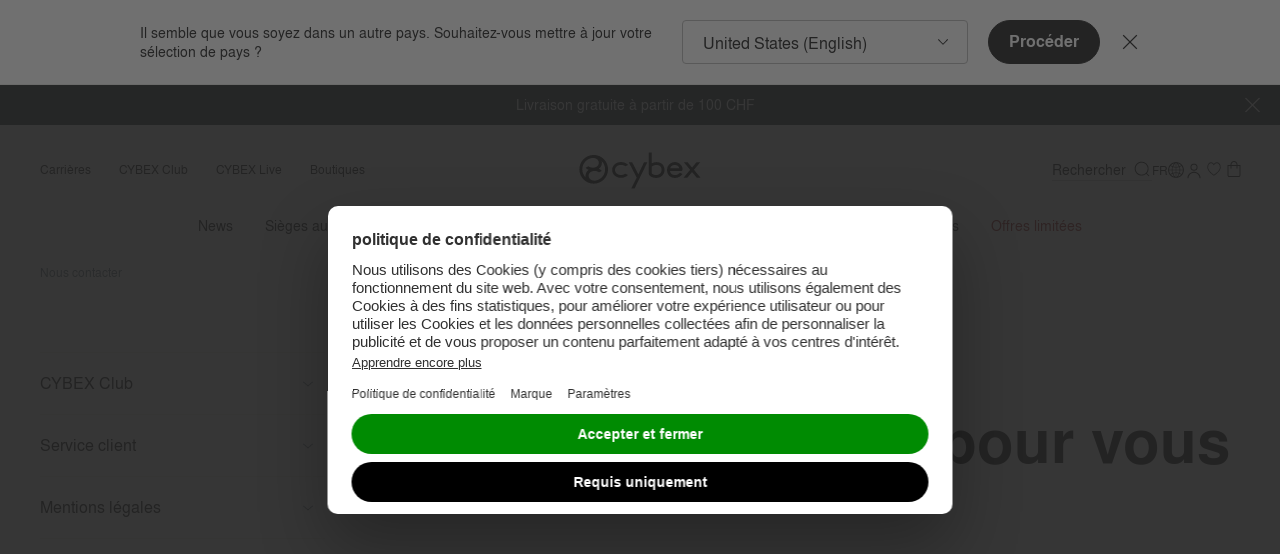

--- FILE ---
content_type: text/html;charset=UTF-8
request_url: https://www.cybex-online.com/fr/ch/contact_us.html
body_size: 92769
content:






















<!DOCTYPE html>
<html
lang="fr"
data-action="Page-Show"
data-querystring="cid=contact_us"
class="m-scroll_padding"
data-widget="title"
data-hidden-title="👋 CYBEX - On est toujours l&agrave; pour vous"
>
<head>
<meta charset="UTF-8" />



<link rel="preload" href="/on/demandware.static/Sites-cybex-neu-Site/-/default/dw6c1f2f7e/fonts/nimbus/nimbus-l-regular.woff2" as="font" type="font/woff2" crossorigin="anonymous" />
<link rel="preload" href="/on/demandware.static/Sites-cybex-neu-Site/-/default/dw28b70f25/fonts/nimbus/nimbus-l-bold.woff2" as="font" type="font/woff2" crossorigin="anonymous" />
<style>
    /*
    This CSS resource incorporates links to font software which is the valuable copyrighted property of Monotype and/or its suppliers. You may not attempt to copy, install, redistribute, convert, modify or reverse engineer this font software. Please contact Monotype with any questions regarding Web Fonts: http://www.fonts.com
    */
    @font-face{
        font-family: "September Spirit W05 Regular";
        font-style: normal;
        font-weight: 400;
        font-display: swap;
        src: url("/on/demandware.static/Sites-cybex-neu-Site/-/default/dw1067df83/fonts/6253450/8c28be41-4e87-44ba-b57d-db8cad0ce60b.woff2") format("woff2");
    }
    @font-face{
        font-family: "September Spirit All Caps W05";
        font-style: normal;
        font-weight: 400;
        font-display: swap;
        src: url("/on/demandware.static/Sites-cybex-neu-Site/-/default/dwda590707/fonts/6253458/df480a31-b837-4441-a4ca-9f3f638b76a3.woff2") format("woff2");
    }
    @font-face{
        font-family: "Nimbus Sans";
        font-style: normal;
        font-weight: 700;
        font-display: swap;
        src: url("/on/demandware.static/Sites-cybex-neu-Site/-/default/dw28b70f25/fonts/nimbus/nimbus-l-bold.woff2") format("woff2");
    }
    @font-face{
        font-family: "Nimbus Sans";
        font-style: normal;
        font-weight: 400;
        font-display: swap;
        src: url("/on/demandware.static/Sites-cybex-neu-Site/-/default/dw6c1f2f7e/fonts/nimbus/nimbus-l-regular.woff2") format("woff2");
    }
    @font-face{
        font-family: "Nimbus Sans Extd";
        font-style: normal;
        font-weight: 700;
        font-display: swap;
        src: url("/on/demandware.static/Sites-cybex-neu-Site/-/default/dwdc262686/fonts/nimbus/NimbusSanExt-Bol.woff2") format("woff2");
    }
    @font-face{
        font-family: "Nimbus Sans Extd";
        font-style: normal;
        font-weight: 400;
        font-display: swap;
        src: url("/on/demandware.static/Sites-cybex-neu-Site/-/default/dwdc88b307/fonts/nimbus/NimbusSanExt-Reg.woff2") format("woff2");
    }
    @font-face {
        font-family: "Baskervville";
        font-style: normal;
        font-weight: 400;
        font-display: swap;
        src: url("/on/demandware.static/Sites-cybex-neu-Site/-/default/dw39def87b/fonts/baskervville/baskervville-v1-latin-regular.woff2") format("woff2");
    }
    @font-face {
        font-family: "Didot";
        font-style: normal;
        font-weight: 400;
        font-display: swap;
        src: url("/on/demandware.static/Sites-cybex-neu-Site/-/default/dwd6422a35/fonts/didot/HTFDidot-Bold16.woff2") format("woff2");
    }
    @font-face {
        font-family: "Quicksand";
        font-style: normal;
        font-weight: 700;
        font-display: swap;
        src: url("/on/demandware.static/Sites-cybex-neu-Site/-/default/dw6fff18f3/fonts/quicksand/quicksand-bold.woff2") format("woff2");
    }
</style>






<link rel="preconnect" href="https://cdn.cquotient.com" crossorigin="anonymous" />
<link rel="dns-prefetch" href="https://cdn.cquotient.com" />



<link rel="preconnect" href="https://api.cquotient.com" crossorigin="anonymous" />
<link rel="dns-prefetch" href="https://api.cquotient.com" />



<link rel="preconnect" href="https://www.google-analytics.com" crossorigin="anonymous" />
<link rel="dns-prefetch" href="https://www.google-analytics.com" />



<link rel="preconnect" href="https://www.googletagmanager.com" crossorigin="anonymous" />
<link rel="dns-prefetch" href="https://www.googletagmanager.com" />




<meta content="ie=edge" http-equiv="x-ua-compatible"/>
<meta content="width=device-width, initial-scale=1.0, maximum-scale=5.0" name="viewport"/>

<title>
    Besoin d’aide&nbsp;? | Contactez-nous - Boutique en ligne CYBEX
</title>

<meta name="description" content="D&eacute;couvrez nos superbes produits sur la boutique en ligne officielle CYBEX ✓ Mat&eacute;riau de qualit&eacute; sup&eacute;rieure ✓ Fonctions innovantes ✓ Fabriqu&eacute; en Allemagne ✓ Envoi simplifi&eacute; ✓ Directement du fabricant"/>












    
        <link rel="alternate" href="https://www.cybex-online.com/en/au/contact_us.html" hreflang="en-au" />
    
        <link rel="alternate" href="https://www.cybex-online.com/de/at/contact_us.html" hreflang="de-at" />
    
        <link rel="alternate" href="https://www.cybex-online.com/nl/be/contact_us.html" hreflang="nl-be" />
    
        <link rel="alternate" href="https://www.cybex-online.com/fr/be/contact_us.html" hreflang="fr-be" />
    
        <link rel="alternate" href="https://www.cybex-online.com/en/be/contact_us.html" hreflang="en-be" />
    
        <link rel="alternate" href="https://www.cybex-online.com/en/ca/contact_us.html" hreflang="en-ca" />
    
        <link rel="alternate" href="https://www.cybex-online.com/en/cn/contact_us.html" hreflang="en-cn" />
    
        <link rel="alternate" href="https://www.cybex-online.com/cs/cz/contact_us.html" hreflang="cs-cz" />
    
        <link rel="alternate" href="https://www.cybex-online.com/en/cz/contact_us.html" hreflang="en-cz" />
    
        <link rel="alternate" href="https://www.cybex-online.com/en/dk/contact_us.html" hreflang="en-dk" />
    
        <link rel="alternate" href="https://www.cybex-online.com/en/fi/contact_us.html" hreflang="en-fi" />
    
        <link rel="alternate" href="https://www.cybex-online.com/fr/fr/contact_us.html" hreflang="fr-fr" />
    
        <link rel="alternate" href="https://www.cybex-online.com/de/de/contact_us.html" hreflang="de-de" />
    
        <link rel="alternate" href="https://www.cybex-online.com/en/de/contact_us.html" hreflang="en-de" />
    
        <link rel="alternate" href="https://www.cybex-online.com/en/gr/contact_us.html" hreflang="en-gr" />
    
        <link rel="alternate" href="https://www.cybex-online.com/en/hu/contact_us.html" hreflang="en-hu" />
    
        <link rel="alternate" href="https://www.cybex-online.com/it/it/contact_us.html" hreflang="it-it" />
    
        <link rel="alternate" href="https://www.cybex-online.com/en/ie/contact_us.html" hreflang="en-ie" />
    
        <link rel="alternate" href="https://www.cybex-online.com/en/jp/contact_us.html" hreflang="en-jp" />
    
        <link rel="alternate" href="https://www.cybex-online.com/en/kr/contact_us.html" hreflang="en-kr" />
    
        <link rel="alternate" href="https://www.cybex-online.com/de/lu/contact_us.html" hreflang="de-lu" />
    
        <link rel="alternate" href="https://www.cybex-online.com/en/lu/contact_us.html" hreflang="en-lu" />
    
        <link rel="alternate" href="https://www.cybex-online.com/nl/nl/contact_us.html" hreflang="nl-nl" />
    
        <link rel="alternate" href="https://www.cybex-online.com/en/nl/contact_us.html" hreflang="en-nl" />
    
        <link rel="alternate" href="https://www.cybex-online.com/en/no/contact_us.html" hreflang="en-no" />
    
        <link rel="alternate" href="https://www.cybex-online.com/pl/pl/contact_us.html" hreflang="pl-pl" />
    
        <link rel="alternate" href="https://www.cybex-online.com/pt/pt/contact_us.html" hreflang="pt-pt" />
    
        <link rel="alternate" href="https://www.cybex-online.com/en/ro/contact_us.html" hreflang="en-ro" />
    
        <link rel="alternate" href="https://www.cybex-online.com/es/es/contact_us.html" hreflang="es-es" />
    
        <link rel="alternate" href="https://www.cybex-online.com/en/sk/contact_us.html" hreflang="en-sk" />
    
        <link rel="alternate" href="https://www.cybex-online.com/cs/sk/contact_us.html" hreflang="cs-sk" />
    
        <link rel="alternate" href="https://www.cybex-online.com/sv/se/contact_us.html" hreflang="sv-se" />
    
        <link rel="alternate" href="https://www.cybex-online.com/it/ch/contact_us.html" hreflang="it-ch" />
    
        <link rel="alternate" href="https://www.cybex-online.com/de/ch/contact_us.html" hreflang="de-ch" />
    
        <link rel="alternate" href="https://www.cybex-online.com/fr/ch/contact_us.html" hreflang="fr-ch" />
    
        <link rel="alternate" href="https://www.cybex-online.com/en/gb/contact_us.html" hreflang="en-gb" />
    
        <link rel="alternate" href="https://www.cybex-online.com/en/us/contact_us.html" hreflang="en-us" />
    
        <link rel="alternate" href="https://www.cybex-online.com/en/row/contact_us.html" hreflang="en-bz" />
    



    <meta name="google-site-verification" content='bVI0P-Ys1kDmAMtWpVg3bCRP-1tXap3njnoy1sY4m9c' />



    <meta name="facebook-domain-verification" content='scf39liikdcbcq20fch8h4a4av0b3h' />


<script>
    window.sfccUnCachedData = {"customerData":{"customerId":"abEEaT5QtbaHQtvOyLdZhXcM8O","isAnonymous":true}};
</script>


    <script src="https://cdn-widgetsrepository.yotpo.com/v1/loader/aYZBY8YD75H4fDnchdzRw2BimyeO9gz2zfv9hxmH" async></script>







<!-- Marketing Cloud Analytics -->
<script type="text/javascript" src="//510001324.collect.igodigital.com/collect.js"></script>
<!-- End Marketing Cloud Analytics -->



























<link as="style" href="/on/demandware.static/Sites-cybex-neu-Site/-/fr_CH/v1768926843868/common-critical.css" rel="preload" />

<link
rel="stylesheet"
href="/on/demandware.static/Sites-cybex-neu-Site/-/fr_CH/v1768926843868/common-critical.css"
class="js-styles"


/>



<script> </script>




    


<link as="style" href="/on/demandware.static/Sites-cybex-neu-Site/-/fr_CH/v1768926843868/common.css" rel="preload" />

<link
rel="stylesheet"
href="/on/demandware.static/Sites-cybex-neu-Site/-/fr_CH/v1768926843868/common.css"
class="js-styles"
media="print" onload="if(media!=='all')media='all'"

/>

<noscript>
<link
rel="stylesheet"
href="/on/demandware.static/Sites-cybex-neu-Site/-/fr_CH/v1768926843868/common.css"

/>
</noscript>




    


<link as="style" href="/on/demandware.static/Sites-cybex-neu-Site/-/fr_CH/v1768926843868/static-pages.css" rel="preload" />

<link
rel="stylesheet"
href="/on/demandware.static/Sites-cybex-neu-Site/-/fr_CH/v1768926843868/static-pages.css"
class="js-styles"
media="print" onload="if(media!=='all')media='all'"

/>

<noscript>
<link
rel="stylesheet"
href="/on/demandware.static/Sites-cybex-neu-Site/-/fr_CH/v1768926843868/static-pages.css"

/>
</noscript>












<script>
    window.contexts = ["global","static"];
    window.sfccData = {"wishlistActionUrls":{"getItems":"/on/demandware.store/Sites-cybex-neu-Site/fr_CH/Wishlist-GetItems","addToWishlist":"/on/demandware.store/Sites-cybex-neu-Site/fr_CH/Wishlist-AddProduct","removeFromWishlist":"/on/demandware.store/Sites-cybex-neu-Site/fr_CH/Wishlist-RemoveProduct","howToAccessUrl":"/fr/ch/how-to-access-wishlist.html"},"enableWishlist":true,"siteData":{"id":"cybex-neu","currencyCode":"CHF"}};
</script>


    
        <link as="script" href="/on/demandware.static/Sites-cybex-neu-Site/-/fr_CH/v1768926843868/app_custom_core.js" rel="preload" crossorigin="anonymous" />
    




<script>
    window.headInitTime = Date.now();

    window.tauData = window.tauData || {};
    window.tauData.currentSiteId = 'cybex-neu';
    window.tauData.currentSiteLocale = 'fr_CH';

    document.addEventListener('DOMContentLoaded', function () {
        window.domReadyTime = Date.now();
    }, { once: true });
    window.assetsStaticURL = '/on/demandware.static/Sites-cybex-neu-Site/-/fr_CH/v1768926843868/';
</script>


    
        <script async="async" src="/on/demandware.static/Sites-cybex-neu-Site/-/fr_CH/v1768926843868/app_custom_core.js" crossorigin="anonymous"></script>
    


<script type="text/javascript">
	//<![CDATA[
	(function() {
		function riskifiedBeaconLoad() {

			var store_domain = 'null';
			var session_id = 'pdLuZEMnIJcdb44jGXTOGPEwdxAXINlhPsM=';
			var url = ('https:' == document.location.protocol ? 'https://'
					: 'http://')
					+ "beacon.riskified.com?shop="
					+ store_domain
					+ "&sid="
					+ session_id;
			var s = document.createElement('script');
			s.type = 'text/javascript';
			s.async = true;
			s.src = url;
			var x = document.getElementsByTagName('script')[0];
			x.parentNode.insertBefore(s, x);
		}
		if (window.attachEvent)
			window.attachEvent('onload', riskifiedBeaconLoad)
		else
			window.addEventListener('load', riskifiedBeaconLoad, false);
	})();
	//]]>
</script>


<!-- TO BE REVIEWED -->


<link color="#18252b" href="/on/demandware.static/Sites-cybex-neu-Site/-/default/dwf35a1e7e/images/favicons/safari-pinned-tab.svg" rel="mask-icon"/>
<link href="/on/demandware.static/Sites-cybex-neu-Site/-/default/dwda63a4da/images/favicons/apple-icon.png" rel="apple-touch-icon"/>

    <link href="/on/demandware.static/Sites-cybex-neu-Site/-/default/dw9e379993/images/favicons/favicon-180x180.png" rel="apple-touch-icon" sizes="180x180"/>

    <link href="/on/demandware.static/Sites-cybex-neu-Site/-/default/dw14299e90/images/favicons/favicon-167x167.png" rel="apple-touch-icon" sizes="167x167"/>

    <link href="/on/demandware.static/Sites-cybex-neu-Site/-/default/dw686c1939/images/favicons/favicon-152x152.png" rel="apple-touch-icon" sizes="152x152"/>


    <link href="/on/demandware.static/Sites-cybex-neu-Site/-/default/dw4f80d5a5/images/favicons/favicon-196x196.png" rel="icon" sizes="196x196" type="image/png"/>

    <link href="/on/demandware.static/Sites-cybex-neu-Site/-/default/dw9e9429d2/images/favicons/favicon-96x96.png" rel="icon" sizes="96x96" type="image/png"/>

    <link href="/on/demandware.static/Sites-cybex-neu-Site/-/default/dw13c296c8/images/favicons/favicon-32x32.png" rel="icon" sizes="32x32" type="image/png"/>

    <link href="/on/demandware.static/Sites-cybex-neu-Site/-/default/dwb1e8feab/images/favicons/favicon-16x16.png" rel="icon" sizes="16x16" type="image/png"/>

<link href="/on/demandware.static/Sites-cybex-neu-Site/-/default/dwe2e87c1a/images/favicons/manifest.json" rel="manifest"/>
<meta content="#18252b" name="theme-color"/>











    
<script>
var gtmData = JSON.parse("\u007b\"pageCountryCode\"\u003a\"ch\"\u002c\"pageLanguageCode\"\u003a\"fr\"\u002c\"pageType\"\u003a\"static\"\u002c\"pageArea\"\u003a\"shop\"\u002c\"currencyCode\"\u003a\"CHF\"\u002c\"userStatus\"\u003a\"loggedOut\"\u007d");
window.dataLayer = window.dataLayer || [];
window.dataLayer.push(gtmData);
window.gtmData = gtmData;
</script>
<!-- Google Tag Manager plus UserCentrics -->
<script id="usercentrics-cmp" data-settings-id="gYieTjVN7" src="https://web.cmp.usercentrics.eu/ui/loader.js" async></script>
<!-- End Google Tag Manager plus UserCentrics -->
<script>
// create dataLayer
window.dataLayer = window.dataLayer || [];
function gtag() {
dataLayer.push(arguments);
}
// set „denied" as default for both ad and analytics storage, as well as ad_user_data and ad_personalization,
gtag("consent", "default", {
ad_user_data: "denied",
ad_personalization: "denied",
ad_storage: "denied",
analytics_storage: "denied",
wait_for_update: 2000 // milliseconds to wait for update
});
// Enable ads data redaction by default [optional]
gtag("set", "ads_data_redaction", true);
</script>
<script>
// Google Tag Manager
(function(w, d, s, l, i) {
w[l] = w[l] || [];
w[l].push({
'gtm.start': new Date().getTime(),
event: 'gtm.js'
});
var f = d.getElementsByTagName(s)[0],
j = d.createElement(s),
dl = l != 'dataLayer' ? '&l=' + l : '';
j.async = true;
j.src =
'https://stag.cybex-online.com/gtm.js?id=' + i + dl;
f.parentNode.insertBefore(j, f);
})(window, document, 'script', 'dataLayer', 'GTM-MRTK83J');
</script>
<script>
    function activateYotpoAnalytics(usEvent) {
        if (!window.__ucCmp
                || !window.__ucCmp.getConsentDetails
                || !window.yotpoWidgetsContainer
                || !window.yotpoWidgetsContainer.loadYotpoAnalytics) {
            return;
        }


        const consentDetails = window.__ucCmp.getConsentDetails();

        consentDetails.then(data => {
            const services = data.services;

            if (!services) {
                return;
            }

            const yotpoServiceKey = Object.keys(services).find(serviceId => {
                const service = services[serviceId];

                return service && service.name === 'Yotpo';
            });

            if (!yotpoServiceKey) {
                return;
            }

            const yotpoService = services[yotpoServiceKey];
            const isYotpoTrackingAllowed = (yotpoService && yotpoService.consent && yotpoService.consent.given === true)
                || false;
            const eventType = usEvent && usEvent.detail && usEvent.detail.type;

            if (eventType === 'ACCEPT_ALL' || (eventType === 'SAVE' && isYotpoTrackingAllowed)) {
                window.yotpoWidgetsContainer.loadYotpoAnalytics();
            } else if (!eventType && isYotpoTrackingAllowed) {
                window.yotpoWidgetsContainer.loadYotpoAnalytics();
            }
        }).catch((e) => {
            console.error('Error getting consent details:', e);
        });
    }

    window.addEventListener('UC_UI_CMP_EVENT', event => {
        activateYotpoAnalytics(event);
    });

    window.addEventListener('UC_UI_INITIALIZED', () => {
        activateYotpoAnalytics();
    });
</script>







    <script src="https://cybex.app.baqend.com/v1/speedkit/install.js?d=production" async crossorigin="anonymous"></script>    





<link rel="canonical" href="https://www.cybex-online.com/fr/ch/contact_us.html"/>

<script type="text/javascript">//<!--
/* <![CDATA[ (head-active_data.js) */
var dw = (window.dw || {});
dw.ac = {
    _analytics: null,
    _events: [],
    _category: "",
    _searchData: "",
    _anact: "",
    _anact_nohit_tag: "",
    _analytics_enabled: "true",
    _timeZone: "Europe/Berlin",
    _capture: function(configs) {
        if (Object.prototype.toString.call(configs) === "[object Array]") {
            configs.forEach(captureObject);
            return;
        }
        dw.ac._events.push(configs);
    },
	capture: function() { 
		dw.ac._capture(arguments);
		// send to CQ as well:
		if (window.CQuotient) {
			window.CQuotient.trackEventsFromAC(arguments);
		}
	},
    EV_PRD_SEARCHHIT: "searchhit",
    EV_PRD_DETAIL: "detail",
    EV_PRD_RECOMMENDATION: "recommendation",
    EV_PRD_SETPRODUCT: "setproduct",
    applyContext: function(context) {
        if (typeof context === "object" && context.hasOwnProperty("category")) {
        	dw.ac._category = context.category;
        }
        if (typeof context === "object" && context.hasOwnProperty("searchData")) {
        	dw.ac._searchData = context.searchData;
        }
    },
    setDWAnalytics: function(analytics) {
        dw.ac._analytics = analytics;
    },
    eventsIsEmpty: function() {
        return 0 == dw.ac._events.length;
    }
};
/* ]]> */
// -->
</script>
<script type="text/javascript">//<!--
/* <![CDATA[ (head-cquotient.js) */
var CQuotient = window.CQuotient = {};
CQuotient.clientId = 'bfhm-cybex-neu';
CQuotient.realm = 'BFHM';
CQuotient.siteId = 'cybex-neu';
CQuotient.instanceType = 'prd';
CQuotient.locale = 'fr_CH';
CQuotient.fbPixelId = '__UNKNOWN__';
CQuotient.activities = [];
CQuotient.cqcid='';
CQuotient.cquid='';
CQuotient.cqeid='';
CQuotient.cqlid='';
CQuotient.apiHost='api.cquotient.com';
/* Turn this on to test against Staging Einstein */
/* CQuotient.useTest= true; */
CQuotient.useTest = ('true' === 'false');
CQuotient.initFromCookies = function () {
	var ca = document.cookie.split(';');
	for(var i=0;i < ca.length;i++) {
	  var c = ca[i];
	  while (c.charAt(0)==' ') c = c.substring(1,c.length);
	  if (c.indexOf('cqcid=') == 0) {
		CQuotient.cqcid=c.substring('cqcid='.length,c.length);
	  } else if (c.indexOf('cquid=') == 0) {
		  var value = c.substring('cquid='.length,c.length);
		  if (value) {
		  	var split_value = value.split("|", 3);
		  	if (split_value.length > 0) {
			  CQuotient.cquid=split_value[0];
		  	}
		  	if (split_value.length > 1) {
			  CQuotient.cqeid=split_value[1];
		  	}
		  	if (split_value.length > 2) {
			  CQuotient.cqlid=split_value[2];
		  	}
		  }
	  }
	}
}
CQuotient.getCQCookieId = function () {
	if(window.CQuotient.cqcid == '')
		window.CQuotient.initFromCookies();
	return window.CQuotient.cqcid;
};
CQuotient.getCQUserId = function () {
	if(window.CQuotient.cquid == '')
		window.CQuotient.initFromCookies();
	return window.CQuotient.cquid;
};
CQuotient.getCQHashedEmail = function () {
	if(window.CQuotient.cqeid == '')
		window.CQuotient.initFromCookies();
	return window.CQuotient.cqeid;
};
CQuotient.getCQHashedLogin = function () {
	if(window.CQuotient.cqlid == '')
		window.CQuotient.initFromCookies();
	return window.CQuotient.cqlid;
};
CQuotient.trackEventsFromAC = function (/* Object or Array */ events) {
try {
	if (Object.prototype.toString.call(events) === "[object Array]") {
		events.forEach(_trackASingleCQEvent);
	} else {
		CQuotient._trackASingleCQEvent(events);
	}
} catch(err) {}
};
CQuotient._trackASingleCQEvent = function ( /* Object */ event) {
	if (event && event.id) {
		if (event.type === dw.ac.EV_PRD_DETAIL) {
			CQuotient.trackViewProduct( {id:'', alt_id: event.id, type: 'raw_sku'} );
		} // not handling the other dw.ac.* events currently
	}
};
CQuotient.trackViewProduct = function(/* Object */ cqParamData){
	var cq_params = {};
	cq_params.cookieId = CQuotient.getCQCookieId();
	cq_params.userId = CQuotient.getCQUserId();
	cq_params.emailId = CQuotient.getCQHashedEmail();
	cq_params.loginId = CQuotient.getCQHashedLogin();
	cq_params.product = cqParamData.product;
	cq_params.realm = cqParamData.realm;
	cq_params.siteId = cqParamData.siteId;
	cq_params.instanceType = cqParamData.instanceType;
	cq_params.locale = CQuotient.locale;
	
	if(CQuotient.sendActivity) {
		CQuotient.sendActivity(CQuotient.clientId, 'viewProduct', cq_params);
	} else {
		CQuotient.activities.push({activityType: 'viewProduct', parameters: cq_params});
	}
};
/* ]]> */
// -->
</script>






    <script src="//embed.typeform.com/next/embed.js"></script>
    








</head>
<body class="l-page ">
<svg height="0" width="0" style="position: absolute; width: 0; height: 0; overflow: hidden;" viewBox="0 0 0 0" xmlns="http://www.w3.org/2000/svg">
    <symbol id="arrow-bottom-bold" viewBox="0 0 48 48" preserveAspectRatio="none">
        <path d="M5.9 9.3.3 15l18.1 18.2 5.6 5.6 5.6-5.6 18.1-18.2-5.6-5.6L24 27.5Z" id="rect27-8" fill="currentColor"/>
    </symbol>
    <symbol id="arrow-bottom" viewBox="0 0 48 48" preserveAspectRatio="none">
        <path d="M45.28 12L48 15.06 24 36 0 14.98l2.91-2.9L24 30.61z"/>
    </symbol>
    <symbol id="arrow-left" viewBox="0 0 48 48" preserveAspectRatio="none">
        <path d="M36 45.28L32.94 48 12 24 33.02 0l2.9 2.91L17.39 24z"/>
    </symbol>
    <symbol id="arrow-right" viewBox="0 0 48 48" preserveAspectRatio="none">
        <path d="M12 2.72L15.06 0 36 24 14.98 48l-2.9-2.91L30.61 24z"/>
    </symbol>
    <symbol id="arrow-top" viewBox="0 0 48 48" preserveAspectRatio="none">
        <path d="M2.72 36L0 32.94 24 12l24 21.02-2.91 2.9L24 17.39z"/>
    </symbol>
    <symbol id="svg-rainbow-circle" viewBox="0 0 48 48" preserveAspectRatio="none">
        <path d="M16.968 36.21l-3.457 5.986A20.898 20.898 0 0024 45v-6.9c-2.564 0-4.96-.694-7.032-1.89z" fill="#7c3693"/><path d="M11.798 31.045l-5.987 3.457a21.111 21.111 0 007.7 7.694l3.457-5.986a14.15 14.15 0 01-5.17-5.165z" fill="#462e90"/><path d="M24 38.1V45c3.818 0 7.397-1.02 10.482-2.8l-3.457-5.986A14.017 14.017 0 0124 38.101z" fill="#a61d4b"/><path d="M31.025 36.214l3.457 5.987a21.101 21.101 0 007.718-7.72l-5.987-3.456a14.153 14.153 0 01-5.188 5.19z" fill="#ec3323"/><path d="M36.214 31.025l5.987 3.457A20.907 20.907 0 0045 24h-6.9c0 2.561-.692 4.955-1.886 7.025z" fill="#ef5522"/><path d="M11.803 16.948L5.816 13.49A20.9 20.9 0 003 24h6.9c0-2.572.7-4.976 1.903-7.052z" fill="#0791cc"/><path d="M3 24a20.904 20.904 0 002.811 10.503l5.987-3.457A14.02 14.02 0 019.9 24.001H3z" fill="#3e5ca9"/><path d="M36.21 16.968l5.986-3.457a21.101 21.101 0 00-7.707-7.707l-3.457 5.986a14.153 14.153 0 015.178 5.178z" fill="#f8ba15"/><path d="M24 3a20.907 20.907 0 00-10.482 2.8l3.457 5.986A14.017 14.017 0 0124 9.899z" fill="#cddc39"/><path d="M42.196 13.511l-5.986 3.457A14.014 14.014 0 0138.1 24H45c0-3.82-1.021-7.402-2.804-10.489z" fill="#f89a1d"/><path d="M16.975 11.786l-3.457-5.987a21.102 21.102 0 00-7.702 7.691l5.987 3.457a14.161 14.161 0 015.172-5.161z" fill="#64ad45"/><path d="M24 9.9c2.564 0 4.96.694 7.032 1.89l3.457-5.986A20.898 20.898 0 0024 3z" fill="#f6eb39"/>
    </symbol>
    <symbol id="calendar" viewBox="0 0 48 48" preserveAspectRatio="none">
        <path fill="#000000" style="fill: var(--tertiaryColor, black);" d="M36.3959 11.3987h-4.682v-1.3144C31.7138 9.493 31.2084 9 30.6021 9s-1.1115.4929-1.1115 1.0843v1.3144H18.5432v-1.3144C18.5432 9.493 18.0379 9 17.4316 9s-1.1116.4929-1.1116 1.0843v1.3144h-4.7158C9.6168 11.3987 8 12.9759 8 14.9146v20.5696C8 37.423 9.6168 39 11.6042 39H36.396C38.3833 39 40 37.4229 40 35.4842V14.8817c0-1.9058-1.6167-3.483-3.6041-3.483zm1.3811 24.0526c0 .7229-.6063 1.3143-1.3811 1.3143H11.6042c-.741 0-1.381-.5914-1.381-1.3143V21.5192h27.52v13.9321zm0-16.1336H10.2232v-4.436c0-.7229.6063-1.3143 1.381-1.3143h4.6821v1.3143c0 .5915.5053 1.0844 1.1116 1.0844s1.1116-.493 1.1116-1.0844v-1.3143h10.9474v1.3143c0 .5915.5054 1.0844 1.1115 1.0844.6063 0 1.1117-.493 1.1117-1.0844v-1.3143h4.682c.741 0 1.3811.5914 1.3811 1.3143v4.436z" />
    </symbol>
    <symbol id="check" viewBox="0 0 48 48" preserveAspectRatio="none">
        <path d="M21.502 30.667c-.605.605-1.556.692-2.162.173l-7.782-6.658c-.518-.432-.605-1.21-.173-1.73.433-.518 1.124-.604 1.643-.172l7.177 6.139 11.327-12.451c.433-.519 1.124-.519 1.643-.087.52.433.52 1.21.087 1.73l-11.76 13.056zm.865-30.8c-12.408 0-22.5 10.092-22.5 22.5 0 12.409 10.092 22.5 22.5 22.5 12.409 0 22.5-10.091 22.5-22.5 0-12.408-10.091-22.5-22.5-22.5zm0 3.035c10.769 0 19.465 8.697 19.465 19.465 0 10.769-8.696 19.465-19.465 19.465-10.768 0-19.465-8.696-19.465-19.465C2.902 11.6 11.6 2.902 22.367 2.902z"/>
    </symbol>
    <symbol id="checkbox-selected" viewBox="0 0 48 48" preserveAspectRatio="none">
        <path d="M12.4 8C10 8 8 10 8 12.4v23.2C8 38 10 40 12.4 40h23.2c2.4 0 4.4-2 4.4-4.4V15.3a1.5 1.5 0 10-3 0v20.3c0 .8-.6 1.5-1.4 1.5H12.4c-.8 0-1.5-.7-1.5-1.5V12.4c0-.8.7-1.5 1.5-1.5h17.4a1.5 1.5 0 000-2.9H12.4zm24.4 3.7a1.5 1.5 0 10-2.4-1.6l-13.3 20-4.6-7a1.5 1.5 0 10-2.4 1.7l5.8 8.7a1.5 1.5 0 002.4 0l14.5-21.8z" fill="black"/>
    </symbol>
    <symbol id="checkbox" viewBox="0 0 48 48" preserveAspectRatio="none">
        <path d="M8 12.4C8 10 10 8 12.4 8h23.2C38 8 40 10 40 12.4v23.2c0 2.4-2 4.4-4.4 4.4H12.4C10 40 8 38 8 35.6V12.4zm4.4-1.5c-.8 0-1.5.7-1.5 1.5v23.2c0 .8.7 1.5 1.5 1.5h23.2c.8 0 1.5-.7 1.5-1.5V12.4c0-.8-.7-1.5-1.5-1.5H12.4z" fill="black"/>
    </symbol>
    <symbol id="close-button" viewBox="0 0 30 30" preserveAspectRatio="none">
        <path d="M28.1 0L30 1.9 16.9 15 30 28.1 28.1 30 15 16.9 1.9 30 0 28.1 13.1 15 0 1.9 1.9 0 15 13.1 28.1 0z" fill-rule="evenodd" clip-rule="evenodd"/>
    </symbol>
    <symbol id="copy" viewBox="0 0 48 48" preserveAspectRatio="none">
        <path fill="currentColor" d="M30.63 8H12.95A2.94 2.94 0 0 0 10 10.9v20.37h2.95V10.91h17.68zm4.42 5.82h-16.2a2.94 2.94 0 0 0-2.96 2.9V37.1c0 1.6 1.33 2.91 2.95 2.91h16.21c1.62 0 2.95-1.3 2.95-2.9V16.72c0-1.6-1.33-2.91-2.95-2.91zm0 23.27h-16.2V16.73h16.2z"/>
    </symbol>
    <symbol id="cybex-general" viewBox="0 0 200 58" preserveAspectRatio="none">
        <path d="m113.88 0.5v33.684c0.0262 0.5621 0.13379 1.2241 0.4117 1.7468 1.4446 2.5032 6.0381 4.6229 10.684 4.812 7.8497 0.31519 13.654-5.482 13.654-12.248 0-3.4908-1.0565-7.2153-3.6731-9.5635-2.4488-2.1985-5.3852-3.2306-9.5932-3.1571-2.5589 0.04203-4.9001 0.79576-6.8848 2.0618v-17.336zm-86.772 3.9845c-12.485 0-22.606 10.142-22.606 22.647 0 12.505 10.12 22.646 22.606 22.646 12.485 0 22.605-10.138 22.605-22.646 0-12.508-10.12-22.647-22.605-22.647zm-1.2822 4.7859c5.3223 0 9.3362 3.2883 9.3362 7.6485s-4.0139 7.6459-9.3362 7.6459c-2.6035 0-5.0682-0.77994-6.9402-2.1957l-0.06811-0.05232-4.58 2.2926 0.13365 0.13954c1.3004 1.3343 2.8866 2.4059 4.6563 3.1755-0.27267 0.20488-0.53735 0.42307-0.79167 0.64896-2.6087 2.3088-4.0459 5.421-4.0459 8.7673 0 0.87729 0.09997 1.739 0.29137 2.5743-3.2878-3.2596-5.3251-7.7826-5.3251-12.784 0-8.9882 6.5809-16.435 15.18-17.772 0.49028-0.057787 0.98572-0.08927 1.4891-0.08927zm13.912 5.0773c3.2878 3.2596 5.3246 7.7827 5.3246 12.781 0 8.9883-6.5804 16.434-15.18 17.771h-0.0031c-0.49028 0.05779-0.98573 0.08977-1.4891 0.08977-5.3223 0-9.3362-3.2888-9.3362-7.649 0-4.3602 4.0139-7.6459 9.3362-7.6459 2.6035 0 5.0682 0.77994 6.9402 2.1957l0.07067 0.05285 4.5805-2.2932-0.13365-0.13954c-1.3004-1.3343-2.8866-2.4059-4.6563-3.1755 0.27267-0.20487 0.53735-0.42256 0.79167-0.64845 2.6087-2.3088 4.0454-5.4216 4.0454-8.7678 0-0.87729-0.09947-1.7386-0.29086-2.5712zm30.287 1.2897c-8.007 0-13.922 5.5892-13.922 12.484 0 6.9001 5.9147 12.484 13.922 12.484 4.4807 0 8.4792-1.731 11.135-4.4837l-4.3209-2.227c-1.7855 1.3396-4.1793 2.1644-6.8142 2.1644-5.3511 0-9.3838-3.4147-9.3838-7.9404 0-4.5256 4.0353-7.9378 9.3838-7.9378 2.7031 0 5.1569 0.86957 6.9555 2.2696l4.284-2.209c-2.6559-2.8078-6.7038-4.6043-11.24-4.6043zm85.387 0.07284c-0.20713-0.0044-0.41761-0.0034-0.63088 0.0031-6.7276 0.2075-12.218 5.2561-12.218 12.445s4.4861 12.608 12.493 12.608c5.4796 0 9.284-2.732 11.948-6.2674l-4.1166-1.9407c-3.3848 3.1073-5.1884 3.6059-7.8286 3.6059-4.5882 0-7.2285-2.453-7.7738-6.1828h17.49c0.29364-0.03153 2.3884-0.30725 2.2311-2.9575h-6e-3c-0.15731-2.6502-0.97749-4.1871-1.1112-4.476-0.58925-1.4504-4.0573-6.6994-10.478-6.8374zm-73.182 0.2524 12.64 24.215-8.7386 17.322h5.2933l20.185-41.537h-5.2933l-8.9326 19.127-9.7294-19.127zm86.751 0.0056 10.005 11.94-10.548 12.592h5.9754l7.1967-8.5939c0.11012-0.1182 0.20197-0.2365 0.34616-0.2365 0.13372 0 0.26729 0.11818 0.37741 0.24163l7.1972 8.5888h5.9723l-10.548-12.592 10.007-11.94h-5.9723l-6.6908 7.9794c-0.0996 0.09981-0.19697 0.19956-0.33592 0.19956-0.14945 0-0.23316-0.1047-0.33541-0.21239l-6.6754-7.9665zm-14.592 4.3344c0.21864-0.0073 0.44035-0.0058 0.66467 0.0046 3.5132 0.16548 5.959 2.0748 6.9658 5.0875h-14.545c1.0274-2.8983 3.6356-4.9815 6.9151-5.0921zm-28.692 0.01231c2.7739 0 4.7454 0.80378 6.1638 2.0777 1.3319 1.1951 2.1656 3.2177 2.1656 5.8416 0 4.1894-3.5971 7.9296-8.568 7.9296l3e-3 0.0026c-2.9338 0-5.4216-0.96111-6.9842-2.5922v-10.612c1.7723-1.6364 4.7478-2.6476 7.2202-2.6476z" fill="currentColor" />
    </symbol>
    <symbol id="cybex-round" viewBox="0 0 46 46" preserveAspectRatio="none">
        <path d="M23 0A22.4 22.4 0 0 0 4.6 9.3 22.1 22.1 0 0 0 .3 19.8L0 22v2.6l.5 3c1 4.7 3.1 8.8 6.7 12a22.5 22.5 0 0 0 20 6c4.7-.8 8.9-3 12.3-6.6a22.4 22.4 0 0 0 6.1-20c-.8-5.2-3.3-9.5-7.1-13-4.6-4-9.7-6-15.5-6Zm.1 4.7c.9 0 1.7.2 2.5.6 2.6 1.3 4.4 3.2 4.8 6.2.4 2.7-.5 5-2.6 6.9a8.7 8.7 0 0 1-5.7 2.1c-3 .1-5.8-.8-8.3-2.7 0 0-.3-.1-.4 0l-4.7 2.4 2.7 2 2.9 1.8A12.2 12.2 0 0 0 10 36l-1.7-2c-2-2.6-3.2-5.6-3.6-9a18 18 0 0 1 5.3-15 17.8 17.8 0 0 1 13-5.3zM35 9.2l.7.7A18.3 18.3 0 0 1 22 41.3a8 8 0 0 1-7-6.3c-.5-2.9.3-5.3 2.6-7.3 2-1.8 4.4-2.4 7-2.2 2.7.2 5 1.2 7 2.7a.5.5 0 0 0 .4 0c1.6-.7 3-1.5 4.7-2.4-1.9-1.3-3.5-2.8-5.7-3.7 4-3.5 5.3-7.7 4-13z" fill="currentColor" />
    </symbol>
    <symbol id="diamond" viewBox="0 0 48 48" preserveAspectRatio="none">
        <path fill="#000" style="fill: var(--tertiaryColor, black);" d="M13.68 10.8c-.05 0-.12 0-.2.02l-.02.01h-.02v.01h-.01l-.1.05-.08.04a.82.82 0 0 0-.17.14l-.1.12-5.02 8.4c-.01 0-.03.02-.03.04v.01h-.01v.02H7.9a.59.59 0 0 0-.08.19l.01-.03a15.5 15.5 0 0 0 .05-.06l.06-.04h.02l.05-.01h.05l.04.01-.02.03-.05.08c-.02.05-.02.08-.01.07l-.2-.05v.03a.57.57 0 0 0 0 .06 16.97 16.97 0 0 0 .03.08l.02.02c-.01.21-.02.44.14.6l15.19 16h-.04l.36.34.01.01.03.02.01-.01-.03-.01-.02-.03v-.01l.02-.02.13-.06.02-.01-.11.14-.01.01.01.01.02.02h.02l.1.07c.07.04.15.05.23.07H24l.03.02h.01V37.13l.01-.12.03.07.06-.07v.18h-.1.15l.07-.01a.8.8 0 0 0 .47-.33l.01.02 15.2-16.2v-.01a.82.82 0 0 0 .23-.42l.02-.04a.54.54 0 0 0 0-.21v-.05a.2.2 0 0 0-.03-.05.78.78 0 0 0-.13-.33v.02L35.2 11.5l-.17-.28-.01-.03a.92.92 0 0 0-.05-.06c0-.02-.02-.03-.03-.04l-.05-.06-.04-.03-.01-.01-.03-.03-.05-.04h-.01c-.02 0-.02 0-.03-.02a.84.84 0 0 0-.1-.04l-.08-.03-.03-.01-.07-.02H13.68zm21.09.15h.02l.01.02.01.02.02.02v.02l-.16.07.1-.15zm-12.2 1.49-2.33 3.84-1.36 2.24-3.74-6.08h7.44zm10.3 0-3.5 5.79-.17.28-3.72-6.07h7.38zm-8.84.74 3.72 6.07h-7.41l3.7-6.07zm-10.34 0 3.74 6.07h-7.38l3.64-6.06zm20.62.02 3.63 6.05h-7.29l2.46-4.06 1.2-2zM40.2 20v.03l-.01.04a51.38 51.38 0 0 0-.06.08l-.1.04h-.04c0-.01.02-.05.02-.12v-.06h.19zm-29.69.9h7.8l3.94 12.35L10.5 20.89zm9.5 0h8.1l-4.01 12.8L20 20.9zm9.8 0h7.7L25.95 33.2l3.85-12.3zm-6.1 15.96a.6.6 0 0 0 .04.02l-.01.02-.02-.04zm0 0 .02.05-.05.13.04-.18zm0 0-.03.18-.01-.01c0-.04.05-.17.05-.17zm.46.13h-.01zm-.11 0V37z" />
    </symbol>
    <symbol id="download" viewBox="0 0 48 48" preserveAspectRatio="none">
        <path d="M40.8 42.6a1.2 1.2 0 01.216 2.38L40.8 45H7.2a1.2 1.2 0 01-.216-2.38l.216-.02zM24 3c.588 0 1.08.425 1.18.984l.02.216v29.84l10.536-10.537a1.203 1.203 0 011.534-.139l.165.14a1.2 1.2 0 01.14 1.53l-.14.166L23.75 38.885 10.068 25.2a1.2 1.2 0 011.531-1.836l.166.14L22.8 34.535V4.2A1.2 1.2 0 0124 3z"/>
    </symbol>
    <symbol id="error" viewBox="0 0 80 80" preserveAspectRatio="none">
        <rect width="72" height="72" x="4" y="4" fill="#ba2323" rx="36" />
    <path fill="#fff" fill-rule="evenodd" d="M55.18 22.484a1.651 1.651 0 1 1 2.336 2.335L42.336 40l15.18 15.182a1.651 1.651 0 0 1-2.335 2.335L40 42.334 24.82 57.516a1.651 1.651 0 0 1-2.336-2.335l15.18-15.182-15.18-15.18a1.651 1.651 0 1 1 2.335-2.335L40 37.664Z" clip-rule="evenodd" />
    </symbol>
    <symbol id="help" viewBox="0 0 48 48" preserveAspectRatio="none">
        <path d="M24 3a21 21 0 1 0 0 42 21 21 0 0 0 0-42zm0 2.6A18.4 18.4 0 0 1 42.37 24 18.4 18.4 0 0 1 24 42.4 18.4 18.4 0 0 1 5.63 24 18.4 18.4 0 0 1 24 5.6zm.03 7.4c-1.86 0-3.36.54-4.5 1.6-1.13 1.08-1.8 2.63-2.04 4.64l2.55.33c.22-1.5.68-2.62 1.39-3.32.7-.71 1.58-1.07 2.64-1.07 1.09 0 2.01.4 2.76 1.18a3.79 3.79 0 0 1 1.13 2.72c0 .57-.13 1.1-.38 1.58a8.89 8.89 0 0 1-1.68 1.95c-.85.8-1.45 1.42-1.78 1.84a6.25 6.25 0 0 0-.97 1.73 7.93 7.93 0 0 0-.42 2.7c0 .17 0 .44.02.8h2.38c.02-1.07.08-1.84.2-2.3.12-.48.3-.9.55-1.26.25-.37.78-.93 1.59-1.7 1.2-1.14 2-2.11 2.42-2.9.4-.8.62-1.67.62-2.62 0-1.63-.59-3.02-1.76-4.17A6.45 6.45 0 0 0 24.03 13zM22.6 31.97V35h2.82v-3.03H22.6z" />
    </symbol>
    <symbol id="icon-check-bold" viewBox="0 0 48 48" preserveAspectRatio="none">
        <path d="M40.062 9.205L19.178 29.016 7.793 18.796 3 24.152l16.311 14.643L45 14.427z" />
    </symbol>
    <symbol id="icon-check" viewBox="0 0 48 48" preserveAspectRatio="none">
        <path d="M22.395 36.605a2.812 2.812 0 01-3.863.238L4.75 25.301a2.094 2.094 0 01-.256-2.957 2.107 2.107 0 012.966-.256l12.759 10.687 20.135-21.604c.789-.849 2.123-.9 2.972-.108.854.787.902 2.115.11 2.963z"/>
    </symbol>
    <symbol id="info" viewBox="0 0 48 48" preserveAspectRatio="none">
        <path d="M42.373 24c0 10.199-8.259 18.408-18.373 18.408S5.627 34.199 5.627 24C5.627 13.801 13.886 5.592 24 5.592S42.373 13.801 42.373 24zM24 45c11.598 0 21-9.402 21-21S35.598 3 24 3 3 12.402 3 24s9.402 21 21 21zm2.438-29.869v-4.389h-4.846v4.39zm0 22.16V17.996h-4.846V37.29z" />
    </symbol>
    <symbol id="mail" viewBox="0 0 48 48" preserveAspectRatio="none">
        <path fill="currentColor" d="M38 15.47a2.83 2.83 0 0 0-2.8-2.84H12.8a2.83 2.83 0 0 0-2.8 2.84v17.06a2.83 2.83 0 0 0 2.8 2.84h22.4c1.54 0 2.8-1.27 2.8-2.84zm-2.8 0L24 22.58l-11.2-7.11Zm0 17.06H12.8V18.31L24 25.43l11.2-7.12Z"/>
    </symbol>
    <symbol id="phone" viewBox="0 0 48 48" preserveAspectRatio="none">
        <path d="M18.136 2l7.61 13.612-4.782 2.804-.655.395-.964.586-.009.202c-.018 1.439.5 3.29 1.546 5.518l.49.99c1.455 2.42 2.855 4.051 4.155 4.931l.328.202.163.091 1.582-.935 4.79-2.905L40 41.102l-6.91 4.116c-2.235 1.247-4.808.99-7.6-.678-4.454-2.658-9.645-7.865-12.526-13.126C9.782 26.134 8 18.866 8 13.256c0-3.007.864-5.27 2.636-6.71L11 6.271l.255-.165zm-.763 2.933L12.345 7.93l-.181.129c-1.364.953-2.073 2.64-2.073 5.179 0 5.233 1.673 12.117 4.654 17.076 2.719 4.959 7.655 9.89 11.8 12.365 2.064 1.228 3.782 1.467 5.228.816l.309-.156 5.073-3.025-5.519-9.872-1.536.935-2.273 1.366-.927.54-.318.175-.2.092-.282.064a.412.412 0 01-.182-.01l-.273-.091c-1.854-.733-3.645-2.493-5.481-5.316l-.391-.624-.237-.385c-1.681-3.263-2.454-5.958-2.281-8.14l.045-.43h.027l.046-.247a.566.566 0 01.063-.165l.073-.101.146-.165.181-.138.546-.348 1.545-.926 2.964-1.741-5.518-9.854z"/>
    </symbol>
    <symbol id="present" viewBox="0 0 48 48" preserveAspectRatio="none">
        <path fill="#000000" style="fill: var(--tertiaryColor, black);" d="M17.2969 6.9277c-.6237-.001-1.246.0958-1.8535.2891-.0082.0026-.0173-.0026-.0254 0a.6644.6644 0 0 0-.0254.0098h-.002c-.0057.0017-.0127.003-.0156.0039-.001.0003.001.0035 0 .0039-.0013.0004-.0026-.0005-.004 0-.0099.0037-.0076.0099-.0175.0136-1.0338.3949-1.6221.897-1.916 1.4043-.2973.5133-.2992 1.0153-.2363 1.3614.1509.831.7961 1.607 1.6972 2.3144.7308.5737 1.7082 1.0591 2.6895 1.5157H8.8594c-.4717 0-.8594.3857-.8594.8574v5.0781c0 .4717.3877.8594.8594.8594h1.5234v19.5742c0 .4721.3879.8594.8594.8594h25.5117c.472 0 .8594-.3875.8594-.8594V20.6387h1.5273c.4722 0 .8594-.388.8594-.8594v-5.0781c0-.472-.3874-.8575-.8594-.8575h-8.7285c.9816-.4567 1.9586-.9419 2.6895-1.5156.9012-.7074 1.5467-1.4833 1.6972-2.3144.063-.346.057-.8482-.2402-1.3614-.2945-.5083-.882-1.0133-1.92-1.4082a.0542.0542 0 0 1-.0116-.0058c-.0044-.0017-.0015-.0062-.006-.0078-.0001-.0001-.0063.0004-.0077 0-.0017-.0005-.0031-.0032-.0059-.004-.0016-.0005-.005.0009-.0078 0-.0013-.0004-.0023.0005-.0039 0-.0018-.0005-.0018-.0032-.0039-.0038a.0337.0337 0 0 0-.004 0c-.0016-.0005-.0022-.0036-.0038-.004-.0024-.0007-.0035.0008-.0059 0-.0011-.0003-.0026.0004-.0039 0-1.9578-.6294-4.066-.2304-5.914 1.1153-1.1702.8505-2.0456 2.0145-2.6582 3.2441-.6127-1.2309-1.4914-2.3925-2.6622-3.2441-.9262-.6737-1.9172-1.1088-2.9218-1.2988a6.0735 6.0735 0 0 0-1.1211-.1075zm.0156 1.713c.2762.0024.5543.0308.832.0859.7405.147 1.4769.4798 2.1836.9941 1.3673.9945 2.3083 2.5219 2.6328 3.9902-1.5963-.2044-3.4885-.7765-5.0527-1.5449-.8317-.4085-1.5654-.8572-2.1016-1.291-.5362-.4338-.86-.8593-.916-1.168-.0133-.0736-.0008-.1355.043-.211.0438-.0754.1208-.1585.2246-.2382.2058-.158.5096-.3018.795-.4101a4.2942 4.2942 0 0 1 1.3593-.207zm13.371.0019c.4601-.005.9151.0628 1.3595.205.2856.1088.5887.2521.7949.4102.104.0798.1808.1629.2246.2383.0438.0754.0602.1374.0469.211-.0561.3085-.3837.7342-.92 1.1679-.5362.4337-1.2699.8825-2.1015 1.291-1.5651.7688-3.4558 1.337-5.0527 1.541.3248-1.4667 1.2665-2.9918 2.6328-3.9863.706-.514 1.4435-.8432 2.1836-.9902a4.5268 4.5268 0 0 1 .832-.088zM9.713 15.5606h13.4258v3.3632H9.7129v-3.3633zm15.1445 0h13.4258v3.3632H24.8574v-3.3633zm-12.7558 5.078h11.037v18.7169h-11.037V20.6387zm12.7558 0h11.041v18.7169h-11.041V20.6387z"/>
    </symbol>
    <symbol id="qr-code" viewBox="0 0 48 48" preserveAspectRatio="none">
        <path d="M33 38v-2.6h-2.7V38Zm3.8 0c.7 0 1.2-.5 1.2-1.2v-1.4h-2.5V38M20.1 12.6v7.5h-7.5v-7.5Zm1.4-2.6H11.2c-.4 0-1.1.5-1.1 1.2v10.4c0 .6.5 1.2 1.2 1.2h10.4c.6 0 1.2-.5 1.2-1.2V11c0-.3-.6-1-1.3-1Zm-6.4 6.3a1.4 1.4 0 1 0 2.6 0 1.4 1.4 0 0 0-2.6 0zm20.3-3.7v7.5h-7.5v-7.5Zm1.4-2.6H26.5c-.8 0-1.3.5-1.3 1.2v10.4c0 .6.5 1.2 1.2 1.2H37c.5 0 1-.6 1-1.3V11.2c0-.6-.5-1.1-1.2-1.1Zm-6.5 6.3a1.4 1.4 0 1 0 2.6 0 1.4 1.4 0 0 0-2.6 0zM20.1 27.9v7.5h-7.5v-7.5Zm1.4-2.7H11.1c-.6 0-1.1.6-1.1 1.3v10.4c0 .6.5 1.1 1.2 1.1h10.4c.6 0 1.2-.5 1.2-1.2V26.5c0-.8-.5-1.3-1.2-1.3zm-6.4 6.5a1.4 1.4 0 1 0 2.6 0 1.4 1.4 0 0 0-2.6 0zm21.7-6.5h-1.4v5.3h-2.5v-5.3h-6.4c-.8 0-1.3.6-1.3 1.3V37c0 .5.5 1 1.2 1H28v-7.7h2.4v2.6H38v-6.4c0-.8-.5-1.3-1.2-1.3z" fill="currentColor" />
    </symbol>
    <symbol id="share-cart" viewBox="0 0 48 48" preserveAspectRatio="none">
        <path d="M24 28.9c.6 0 1.2-.5 1.2-1.1V13.2l-.1-2 1 1 2.2 2.2c.2.2.5.3.8.3.6 0 1-.4 1-1 0-.3 0-.5-.3-.7l-5-4.6c-.3-.3-.5-.4-.8-.4-.3 0-.5.1-.9.4l-5 4.6a1 1 0 0 0-.2.7c0 .6.4 1 1 1 .3 0 .6 0 .8-.3l2.2-2.3 1-1v16.7c0 .6.5 1.1 1 1.1zM15.6 40h16.8c3 0 4.6-1.5 4.6-4.4V21.5c0-3-1.5-4.4-4.6-4.4h-4v2.2h4c1.4 0 2.2.8 2.2 2.3v13.9c0 1.5-.8 2.2-2.2 2.2H15.6c-1.4 0-2.2-.7-2.2-2.2v-14c0-1.4.8-2.2 2.2-2.2h4v-2.2h-4c-3 0-4.6 1.4-4.6 4.4v14.1c0 3 1.5 4.4 4.6 4.4Z" fill="currentColor" />
    </symbol>
    <symbol id="share-whatsapp" viewBox="0 0 48 48" preserveAspectRatio="none">
        <path fill="currentColor" d="M18.2 9.26a15.54 15.54 0 0 1 12.2 0 15.48 15.48 0 0 1 8.33 8.27 15.25 15.25 0 0 1 0 12.12 15.48 15.48 0 0 1-8.33 8.28 15.54 15.54 0 0 1-6.1 1.26c-2.68 0-5.21-.67-7.6-1.92L8 40l2.83-8.35a15.52 15.52 0 0 1-.97-14.12 15.36 15.36 0 0 1 3.35-4.95 15.87 15.87 0 0 1 4.99-3.32zm6.02 27.27a13.57 13.57 0 0 0 9.23-3.77c1.2-1.11 2.08-2.52 2.75-4.14a12.93 12.93 0 0 0 1.05-5.03 13.45 13.45 0 0 0-3.8-9.16 11.66 11.66 0 0 0-4.17-2.73 13.18 13.18 0 0 0-5.06-1.04A13.56 13.56 0 0 0 15 14.43a11.57 11.57 0 0 0-2.75 4.14 12.93 12.93 0 0 0 1.42 12.64L12.02 36l5.06-1.55a12.97 12.97 0 0 0 7.14 2.07zm3.13-9.9c.52-.67.9-1.04 1.12-1.04.14 0 .81.3 2 .89 1.2.59 1.79.96 1.86 1.1 0 .08.08.15.08.3 0 .44-.15.96-.37 1.55-.23.52-.75.96-1.5 1.33a4.8 4.8 0 0 1-2.07.52c-.82 0-2.09-.44-3.95-1.26-1.34-.59-2.53-1.4-3.5-2.44-.96-1.03-2-2.29-3.05-3.84-.97-1.48-1.49-2.8-1.49-3.99v-.15a4.4 4.4 0 0 1 1.57-3.25c.3-.3.67-.44 1.11-.44h.75c.3 0 .44.07.52.15.07.07.22.3.3.59.07.3.37.88.67 1.84.37.96.52 1.48.52 1.56 0 .3-.23.66-.75 1.18-.44.52-.74.81-.74.96 0 .07 0 .22.07.3a9.2 9.2 0 0 0 2.09 2.8c.74.74 1.78 1.4 3.12 2.07.15.08.3.15.45.15.3.07.67-.22 1.19-.89z"/>
    </symbol>
    <symbol id="star" viewBox="0 0 48 48" preserveAspectRatio="none">
        <path fill="#000000" style="fill: var(--tertiaryColor, black);" d="m39.1212 19.6685-9.813-1.4033-4.3873-8.748c-.346-.6896-1.4958-.6896-1.8417 0l-4.3874 8.748-9.813 1.4033c-.3864.0553-.7077.322-.8285.6875-.1208.366-.02.767.2596 1.0354l7.1002 6.811-1.6766 9.6168c-.0657.3787.0927.762.4084.9879a1.0409 1.0409 0 0 0 1.0813.077L24 34.3428l8.7769 4.5411c.1502.0774.3143.116.4776.116.2125 0 .4245-.0651.6035-.193.3158-.2257.4741-.609.4085-.9878L32.59 28.2024l7.1001-6.811c.2797-.2683.3805-.6693.2597-1.0353-.1209-.3655-.4421-.6323-.8285-.6876zm-8.3514 7.4583a1.0019 1.0019 0 0 0-.2952.8937l1.4166 8.1226-7.4136-3.8358a1.0383 1.0383 0 0 0-.4776-.116c-.1639 0-.3283.0385-.4777.116l-7.4135 3.8358 1.4166-8.1226a1.0018 1.0018 0 0 0-.2952-.8937l-5.9975-5.7532 8.2887-1.1852c.3343-.0479.623-.2545.7729-.553L24 12.2469l3.7057 7.3887c.1499.2984.4385.505.773.5529l8.2885 1.1852z" />
    </symbol>
    <symbol id="success" viewBox="0 0 80 80" preserveAspectRatio="none">
        <circle cx="40" cy="40" r="36" fill="currentColor"/>
    <path fill="#ffffff" d="M59.259 25.77a2.7 2.7 0 0 1 0 3.75l-23.74 24.7a2.5 2.5 0 0 1-1.8.78 2.5 2.5 0 0 1-1.8-.77l-11.24-11.45a2.7 2.7 0 0 1 .06-3.68 2.49 2.49 0 0 1 3.53-.06l9.45 9.57 21.94-22.84a2.5 2.5 0 0 1 1.8-.77c.67 0 1.32.28 1.8.77z"/>
    </symbol>
    <symbol id="whatsapp" viewBox="0 0 48 48" preserveAspectRatio="none">
        <path d="M24 4C12.973 4 4 12.973 4 24c0 3.444.89 6.83 2.576 9.817l-2.544 9.079a.871.871 0 001.047 1.079l9.474-2.347A20.008 20.008 0 0024 44c11.027 0 20-8.973 20-20S35.027 4 24 4zm10.061 27.057c-.428 1.184-2.48 2.266-3.466 2.411-.886.13-2.006.185-3.235-.2a30.44 30.44 0 01-2.927-1.07c-5.15-2.197-8.514-7.317-8.772-7.655-.256-.339-2.096-2.75-2.096-5.244 0-2.494 1.326-3.722 1.798-4.23.47-.506 1.026-.634 1.369-.634.343 0 .684.004.984.018.316.016.74-.12 1.156.871.428 1.015 1.455 3.51 1.581 3.765.13.254.214.55.044.888-.17.339-.256.55-.513.847-.257.296-.539.66-.77.888-.258.253-.525.527-.225 1.035.299.508 1.33 2.168 2.856 3.512 1.96 1.728 3.616 2.262 4.128 2.517.514.253.814.21 1.114-.127.298-.34 1.282-1.481 1.624-1.988.342-.506.685-.424 1.156-.253.472.168 2.996 1.393 3.509 1.648.513.253.855.38.984.592.13.21.13 1.227-.299 2.41z"/>
    </symbol>
    <symbol id="world" viewBox="0 0 420 420" preserveAspectRatio="none">
        <path d="m208.93 2c-114.51 0.58726-207.23 94.024-206.93 208.48 0.30032 114.46 93.508 207.25 207.99 207.25s207.69-92.793 207.99-207.25c0.30034-114.46-92.414-207.9-206.93-208.48h-0.03321-2.0664-0.03321zm-7.9336 26.217v100.8c-22.565-0.80866-45.048-4.4813-66.799-11.371 14.299-34.017 36.312-64.712 64.916-89.326 0.62677-0.03685 1.2543-0.069085 1.8828-0.099609zm18 0c0.62849 0.030524 1.256 0.062759 1.8828 0.099609 28.604 24.614 50.617 55.309 64.916 89.326-21.751 6.8898-44.234 10.562-66.799 11.371v-100.8zm-50.596 4.5391c-21.852 23.061-39.111 49.815-51.166 78.791-14.999-5.9695-29.562-13.414-43.451-22.381 24.518-27.627 57.342-47.727 94.617-56.41zm83.191 0c37.275 8.6835 70.099 28.783 94.617 56.41-13.889 8.9671-28.453 16.411-43.451 22.381-12.055-28.976-29.314-55.73-51.166-78.791zm-189.13 70.516c15.431 10.112 31.659 18.452 48.393 25.086-7.8282 23.245-12.317 47.693-13.281 72.643h-69.359c1.7541-36.418 14.185-70.018 34.248-97.729zm295.07 0c20.063 27.711 32.494 61.311 34.248 97.729h-69.359c-0.96396-24.95-5.4531-49.398-13.281-72.643 16.734-6.634 32.961-14.974 48.393-25.086zm-229.72 31.172c23.815 7.6361 48.455 11.717 73.191 12.543v54.014h-85.422c0.9485-22.857 5.0895-45.246 12.23-66.557zm164.38 0c7.141 21.311 11.282 43.7 12.23 66.557h-85.422v-54.014c24.736-0.8262 49.376-4.9068 73.191-12.543zm-263.96 84.557h69.297c0.77294 25.004 5.1102 49.512 12.779 72.844-16.508 6.587-32.516 14.848-47.752 24.828-20.081-27.664-32.542-61.234-34.324-97.672zm87.297 0h85.477v54.014c-24.93 0.83269-49.759 4.9921-73.748 12.742-6.9838-21.396-10.968-43.846-11.729-66.756zm103.48 0h85.477c-0.76065 22.91-4.7447 45.36-11.729 66.756-23.989-7.7501-48.818-11.91-73.748-12.742v-54.014zm103.48 0h69.297c-1.7823 36.438-14.243 70.008-34.324 97.672-15.236-9.9799-31.244-18.241-47.752-24.828 7.6691-23.331 12.006-47.839 12.779-72.844zm-121.48 71.986v100.53c-1.569-0.07592-3.1332-0.17192-4.6914-0.2871-27.721-24.612-49.046-55.015-62.855-88.602 21.985-7.0408 44.72-10.823 67.547-11.641zm18 0c22.827 0.81803 45.561 4.5998 67.547 11.641-13.81 33.586-35.134 63.99-62.855 88.602-1.5582 0.11518-3.1224 0.21118-4.6914 0.2871v-100.53zm-102.51 17.736c11.586 28.429 28.18 54.752 49.186 77.605-36.081-8.9828-67.87-28.691-91.785-55.562 13.628-8.7962 27.9-16.138 42.6-22.043zm187.02 0c14.7 5.905 28.972 13.247 42.6 22.043-23.915 26.871-55.704 46.58-91.785 55.562 21.005-22.853 37.6-49.177 49.186-77.605z" fill="currentColor" />
    </symbol>
</svg>


    <div
        data-widget="consentTracking"
        data-content-url="/on/demandware.store/Sites-cybex-neu-Site/fr_CH/ConsentTracking-GetContent?cid=tracking_hint"
        data-reject-url="/on/demandware.store/Sites-cybex-neu-Site/fr_CH/ConsentTracking-SetSession?consent=false"
        data-accept-url="/on/demandware.store/Sites-cybex-neu-Site/fr_CH/ConsentTracking-SetSession?consent=true"
        data-tracking-selected="false"
        data-consent-api="true"
    >
        <div data-ref="container"></div>

        <script type="template/mustache" data-ref="template">
            <div
                id="consent-dialog"
                role="alertdialog"
                aria-modal="false"
                aria-live="assertive"
                aria-atomic="true"
                aria-labelledby="consent-dialog-label"
                aria-describedby="consent-dialog-description"
                data-ref="container"
                class="b-notification_panel"
            >
                <section class="b-notification_panel-inner">
                    <div class="b-notification_panel-content">
                        {{{assetContent}}}
                    </div>
                    <button
                        class="b-notification_panel-button b-button m-outline"
                        aria-controls="consent-dialog"
                        type="button"
                        data-event-click="accept"
                    >
                        Tout accepter
                    </button>
                    <button
                        class="b-notification_panel-button b-button m-outline"
                        aria-controls="consent-dialog"
                        type="button"
                        data-event-click="reject"
                    >
                        Accepter sans<br>suivi
                    </button>
                </section>
            </div>
        </script>
    </div>


<!-- TO BE REVIEWED -->
<a href="#maincontent" class="b-skip_to" rel="nofollow">
    <span class="b-skip_to-text">Passer directement au contenu (appuyer sur Entr&eacute;e)</span>
</a>
<a href="#footercontent" class="b-skip_to" rel="nofollow">
    <span class="b-skip_to-text">Passer directement au pied de page (appuyer sur Entr&eacute;e)</span>
</a>


    



















    <noscript>
        <div class="b-header_message m-error" role="alert">
            <div class="b-header_message-inner">
                

    
    
    <div class="content-asset"><!-- dwMarker="content" dwContentID="4f2aac73e6c05f5deeae8aa2a6" -->
        La fonctionnalité Javascript de votre navigateur est désactivée. Veuillez l’activer, afin de pouvoir profiter de toutes les fonctionnalités de ce site.
    </div> <!-- End content-asset -->

    





            </div>
        </div>
    </noscript>

    <div class="b-header_message m-error" role="alert" id="cookies-error-message" style="display:none;">
        <div class="b-header_message-inner">
            

    
    
    <div class="content-asset"><!-- dwMarker="content" dwContentID="c73e9996eb946203ecb98d9ff5" -->
        <p>
                    Vos cookies sont désactivés. Pour découvrir tout l’univers de CYBEX sur la boutique en ligne, veuillez les activer ou vérifier qu’ils ne sont pas bloqués par un autre programme.
                </p>
    </div> <!-- End content-asset -->

    





        </div>
    </div>
    <script>
        if (!navigator.cookieEnabled) {
            document.getElementById('cookies-error-message').style.display = 'block';
        }
    </script>























    <div id="headerCountrySelectorBackdrop" class="b-header_country_selector-overlay"></div>

    <div
        class="b-header_country_selector"
        data-widget="headerCountrySelector"
        data-action="https://www.cybex-online.com/on/demandware.store/Sites-cybex-neu-Site/fr_CH/Country-Change"
    >
        <div class="b-header_country_selector-inner">
    <div class="b-header_country_selector-msg">
        Il semble que vous soyez dans un autre pays. Souhaitez-vous mettre &agrave; jour votre s&eacute;lection de pays ?
    </div>
    <div class="b-header_country_selector-form">
        <div class="b-form_section m-filled">
            <div class="b-select" data-widget="inputSelect" data-id="lightCountrySelector">
                <label for="lightCountrySelect" class="h-hide_vis">Choisir un pays</label>
                <select data-ref="field" class="b-select-input" id="lightCountrySelect">
                    
                        <option
                            data-widget="widget"
                            data-component-class="countryOption"
                            data-locale="en_US"
                            value="US"
                            selected
                        >
                            United States (English)
                        </option>
                    
                    <option
                        data-widget="widget"
                        data-component-class="countryOption"
                        data-locale="none"
                        value="none"
                    >
                        Choisir un pays
                    </option>
                </select>
                <svg class="b-select-icon" width="48" height="48" > <use href="#arrow-bottom" /></svg>
            </div>
        </div>
        <div>
            <button
                class="b-button"
                type="button"
                data-event-click="submitSuggestedCountry"
            >
                Proc&eacute;der
            </button>
        </div>
    </div>
    <button
        aria-label="Fermer"
        class="b-header_country_selector-close"
        data-event-click.prevent="hideCountrySelector"
        title="Fermer"
        type="button"
    >
        <svg width="30" height="30" viewBox="0 0 30 30" xmlns="http://www.w3.org/2000/svg">
  <path d="M24.6 4 26 5.4 16.4 15l9.6 9.6-1.4 1.4-9.6-9.6L5.4 26 4 24.6l9.6-9.6L4 5.4 5.4 4l9.6 9.6Z" fill="#000" />
</svg>

    </button>
</div>

    </div>








<div data-widget="headerPromoList">
    
        <div class="b-header_utility" data-widget="headerPromo">
    <div data-ref="headerPromoSlot">
        
	 


	






<div class="b-header_utility-inner" style="
                        --promo-height-sm: 1rem;
                        --promo-height-md: 1rem;
                        --promo-height-lg: 1rem;
                        text-align: center;
                        align-items: center;
                        background-color: #18252b;
                        color: #fff;
                    ">
                    <div class="b-header_utility-content">
                        <p style="font-size:14px; line-height:16px;">Livraison gratuite à partir de 100 CHF</p>
                    </div>
                </div>
<button aria-label="${Resource.msg('common.close','common',null)}" class="b-header_utility-close" data-event-click="hideHeaderPromo">
                    <svg width="15" height="15" role="presentation" focusable="false">
                        <use href="#close-button"></use>
                    </svg>
                </button>



 
	
    </div>
</div>
    
    
        <div class="b-header_utility" data-widget="headerPromo" data-cookie-id="countdown">
    <div data-ref="headerPromoSlot">
        
	 

	
    </div>
</div>
    
</div>
<div data-widget="stickyHeaderTop"></div>
<header class="l-header" role="banner" id="page-head">
    <div
        class="l-header-fixed"
        data-widget="megaMenu"
        data-event-mousemove.lg.xl="handleCloseDesktop"
        data-event-click.lg.xl="handleCloseDesktop"
    >
        <div class="l-header-fixed_in">
            <div class="l-header-inner">
                <div
                    class="l-header-inner_in"
                    data-ref="megaMenuDialog"
                    data-event-click.sm.md="handleClickMobile"
                    data-event-keydown.sm.md="handleKeydownMobile"
                    data-event-click.lg.xl="handleClickDesktop"
                    data-event-mousemove.lg.xl="handleMoveDesktop"
                    data-event-keydown.lg.xl="handleKeydownDesktop"
                    data-event-mouseleave.lg.xl="handleResetDesktop"
                >
                    <div class="l-header-top">
                        <div class="l-header-left">
                            <div class="b-header_actions">
                                <div class="b-header_actions-item m-hamburger">
                                    <button
    aria-controls="main-navigation"
    aria-expanded="false"
    aria-haspopup="true"
    class="b-header_button"
    data-event-click.sm.md="openMobileMenu"
    data-ref="hamburgerButton"
    id="main-navigation-toggle"
    title="Voir les pages consult&eacute;es"
    type="button"
>
    <svg xmlns="http://www.w3.org/2000/svg" width="30" height="30" viewBox="0 0 30 30"><path d="M4 6.25v1.5h22v-1.5zm0 8v1.5h22v-1.5zm0 8v1.5h22v-1.5z"/></svg>

</button>

                                </div>

                                
                                    <div class="b-header_actions-item m-country_mobile">
                                        

<button
    data-widget="emitBusEvent"
    data-bus-event-type="show.country.selector"
    data-event-click.prevent="emitBusEvent"
    class="b-country_icon"
>
    <span>fr</span>
    <svg
        width="48"
        height="48"
    >
        <use href="#world" />
    </svg>
</button>

                                    </div>
                                
                            </div>
                            

    
    
    <div class="content-asset"><!-- dwMarker="content" dwContentID="b148d2309c96d594efa42970d3" -->
        <div class="b-header_links">
                    <ul class="b-header_links-list">
	<li class="b-header_links-item">
    <a href="https://www.cybex-online.com/fr/ch/cybex-careers.html" data-link="true" aria-expanded="false" aria-haspopup="true" aria-label="Carrières chez CYBEX" data-item="level-1" data-layout="m-content" data-level="2" data-opens="cybex-careers" data-type="submenu" data-outside="true" class="b-header_links-link">Carrières</a>
    <div aria-hidden="true" class="m-hidden_content">
        <div id="submenu-cybex-careers">
            <div class="b-header_content">
                <div>
                    



<picture class="b-header_content-image">
<source
media="(min-width: 1024px)"

srcset="https://www.cybex-online.com/dw/image/v2/BFHM_PRD/on/demandware.static/-/Library-Sites-cybex-content-global/default/dw0916997b/images/global/megamenu/CYBEX-Careers-navigation-388x259.jpg?sw=388&amp;q=65&amp;strip=true, https://www.cybex-online.com/dw/image/v2/BFHM_PRD/on/demandware.static/-/Library-Sites-cybex-content-global/default/dw0916997b/images/global/megamenu/CYBEX-Careers-navigation-388x259.jpg?sw=776&amp;q=65&amp;strip=true 2x"

/>
<source
media="(min-width: 768px) and (max-width: 1023px)"

srcset="https://www.cybex-online.com/dw/image/v2/BFHM_PRD/on/demandware.static/-/Library-Sites-cybex-content-global/default/dw0916997b/images/global/megamenu/CYBEX-Careers-navigation-388x259.jpg?sw=388&amp;q=65&amp;strip=true, https://www.cybex-online.com/dw/image/v2/BFHM_PRD/on/demandware.static/-/Library-Sites-cybex-content-global/default/dw0916997b/images/global/megamenu/CYBEX-Careers-navigation-388x259.jpg?q=65&amp;strip=true 2x"

/>
<source
media="(max-width: 767px)"

srcset="https://www.cybex-online.com/dw/image/v2/BFHM_PRD/on/demandware.static/-/Library-Sites-cybex-content-global/default/dw0916997b/images/global/megamenu/CYBEX-Careers-navigation-388x259.jpg?sw=388&amp;q=65&amp;strip=true, https://www.cybex-online.com/dw/image/v2/BFHM_PRD/on/demandware.static/-/Library-Sites-cybex-content-global/default/dw0916997b/images/global/megamenu/CYBEX-Careers-navigation-388x259.jpg?q=65&amp;strip=true 2x"

/>
<img
src="https://www.cybex-online.com/dw/image/v2/BFHM_PRD/on/demandware.static/-/Library-Sites-cybex-content-global/default/dw0916997b/images/global/megamenu/CYBEX-Careers-navigation-388x259.jpg?sw=388&amp;q=65&amp;strip=true"
alt="Image des carri&egrave;res chez CYBEX"
loading="lazy"

width="388"


height="270"

/>
</picture>


                </div>
                <div class="b-header_content-text">
                    <div>
                        <span class="h-hide_vis">Carrières chez CYBEX</span>
                    </div>
                    <p>Rejoignez l'histoire à succès de CYBEX ! Faites partie de notre équipe diversifiée de plus de 1.100 membres internationaux qui façonnent l'avenir de la parentalité avec un design innovant, la sécurité et la fonctionnalité.</p>
                    <p>Votre ambition nourrit notre avenir lumineux.</p>
                    <p><a href="https://careers.cybex-online.com/" class="b-button m-width_full">Postes Ouverts</a></p>
                    <p><a href="https://www.cybex-online.com/fr/ch/cybex-careers.html" class="b-button m-width_full m-outline">Plus d'Informations</a></p>
                </div>
            </div>
        </div>
    </div>
</li>
<li class="b-header_links-item">
                           
 <a href="https://www.cybex-online.com/fr/ch/cybex-club.html" data-link="true" aria-expanded="false" aria-haspopup="true" aria-label="CYBEX Club" data-item="level-1" data-layout="m-content" data-level="2" data-opens="cybex-club" data-type="submenu" data-outside="true" class="b-header_links-link">
                CYBEX Club
            </a>
                       
 <div aria-hidden="true" class="m-hidden_content">
                <div id="submenu-cybex-club">
                    <div class="b-header_content">
                        <div>
                            



<picture class="b-header_content-image">
<source
media="(min-width: 1024px)"

srcset="https://www.cybex-online.com/dw/image/v2/BFHM_PRD/on/demandware.static/-/Library-Sites-cybex-content-global/default/dwf3c13a23/images/global/megamenu/cybex-menu-club.jpg?sw=388&amp;q=65&amp;strip=true, https://www.cybex-online.com/dw/image/v2/BFHM_PRD/on/demandware.static/-/Library-Sites-cybex-content-global/default/dwf3c13a23/images/global/megamenu/cybex-menu-club.jpg?sw=776&amp;q=65&amp;strip=true 2x"

/>
<source
media="(min-width: 768px) and (max-width: 1023px)"

srcset="https://www.cybex-online.com/dw/image/v2/BFHM_PRD/on/demandware.static/-/Library-Sites-cybex-content-global/default/dwf3c13a23/images/global/megamenu/cybex-menu-club.jpg?sw=388&amp;q=65&amp;strip=true, https://www.cybex-online.com/dw/image/v2/BFHM_PRD/on/demandware.static/-/Library-Sites-cybex-content-global/default/dwf3c13a23/images/global/megamenu/cybex-menu-club.jpg?q=65&amp;strip=true 2x"

/>
<source
media="(max-width: 767px)"

srcset="https://www.cybex-online.com/dw/image/v2/BFHM_PRD/on/demandware.static/-/Library-Sites-cybex-content-global/default/dwf3c13a23/images/global/megamenu/cybex-menu-club.jpg?sw=388&amp;q=65&amp;strip=true, https://www.cybex-online.com/dw/image/v2/BFHM_PRD/on/demandware.static/-/Library-Sites-cybex-content-global/default/dwf3c13a23/images/global/megamenu/cybex-menu-club.jpg?q=65&amp;strip=true 2x"

/>
<img
src="https://www.cybex-online.com/dw/image/v2/BFHM_PRD/on/demandware.static/-/Library-Sites-cybex-content-global/default/dwf3c13a23/images/global/megamenu/cybex-menu-club.jpg?sw=388&amp;q=65&amp;strip=true"
alt=""
loading="lazy"

width="388"


height="270"

/>
</picture>


                        </div>
                        <div class="b-header_content-text">
                            <div>
                            <img
  src="https://www.cybex-online.com/on/demandware.static/-/Library-Sites-cybex-content-global/default/dwc736dc11/images/cybex-club/cybex-club-Logo-black.svg"
  width="178"
  height="45"
  alt="CYBEX Club Logo"
/>
                            </div>
                            <p>Inscrivez-vous dès maintenant et profitez d’incroyables cadeaux, et ce dès le début. Nous serions plus que ravis de vous accueillir dans le Club CYBEX.</p>
                            <ul class="b-trust-list">
                                <li class="b-trust-item">
                                    <span class="b-trust-icon">
                                        <svg width="15" height="15">
                                            <use href="#check" />
                                        </svg>
                                    </span>
                                    <span class="b-trust-text">Gagnez des points à chaque achat
</span>
                                </li>
                                <li class="b-trust-item">
                                    <span class="b-trust-icon">
                                        <svg width="15" height="15">
                                            <use href="#check" />
                                        </svg>
                                    </span>
                                    <span class="b-trust-text">Obtenez la livraison gratuite
</span>
                                </li>
                                <li class="b-trust-item">
                                    <span class="b-trust-icon">
                                        <svg width="15" height="15">
                                            <use href="#check" />
                                        </svg>
                                    </span>
                                    <span class="b-trust-text">Recevez des cadeaux d’anniversaire
</span>
                                </li>
                                <li class="b-trust-item">
                                    <span class="b-trust-icon">
                                        <svg width="15" height="15">
                                            <use href="#check" />
                                        </svg>
                                    </span>
                                    <span class="b-trust-text">Obtenez un accès exclusif à des événements et offres
</span>
                                </li>
                            </ul>
                            <p><a href="https://www.cybex-online.com/fr/ch/cybex-club.html" class="b-button m-width_full">En savoir plus</a></p>
                        </div>
                    </div>
                </div>
            </div>
  
					   </li>
<li class="b-header_links-item">
                        <a href="https://www.cybex-online.com/fr/ch/cybex-live.html" data-link="true" aria-expanded="false" aria-haspopup="true" aria-label="CYBEX Live" data-item="level-1" data-layout="m-content" data-level="2" data-opens="cybex-live" data-type="submenu" data-outside="true" class="b-header_links-link">
 
                CYBEX Live
            </a>
			
			<div aria-hidden="true" class="m-hidden_content">
                <div id="submenu-cybex-live">
                    <div class="b-header_content">
                        <div>
                            



<picture class="b-header_content-image">
<source
media="(min-width: 1024px)"

srcset="https://www.cybex-online.com/dw/image/v2/BFHM_PRD/on/demandware.static/-/Library-Sites-cybex-content-global/default/dw15cb064e/images/global/megamenu/cybex-menu-cybex-live.jpg?sw=388&amp;q=65&amp;strip=true, https://www.cybex-online.com/dw/image/v2/BFHM_PRD/on/demandware.static/-/Library-Sites-cybex-content-global/default/dw15cb064e/images/global/megamenu/cybex-menu-cybex-live.jpg?sw=776&amp;q=65&amp;strip=true 2x"

/>
<source
media="(min-width: 768px) and (max-width: 1023px)"

srcset="https://www.cybex-online.com/dw/image/v2/BFHM_PRD/on/demandware.static/-/Library-Sites-cybex-content-global/default/dw15cb064e/images/global/megamenu/cybex-menu-cybex-live.jpg?sw=388&amp;q=65&amp;strip=true, https://www.cybex-online.com/dw/image/v2/BFHM_PRD/on/demandware.static/-/Library-Sites-cybex-content-global/default/dw15cb064e/images/global/megamenu/cybex-menu-cybex-live.jpg?q=65&amp;strip=true 2x"

/>
<source
media="(max-width: 767px)"

srcset="https://www.cybex-online.com/dw/image/v2/BFHM_PRD/on/demandware.static/-/Library-Sites-cybex-content-global/default/dw15cb064e/images/global/megamenu/cybex-menu-cybex-live.jpg?sw=388&amp;q=65&amp;strip=true, https://www.cybex-online.com/dw/image/v2/BFHM_PRD/on/demandware.static/-/Library-Sites-cybex-content-global/default/dw15cb064e/images/global/megamenu/cybex-menu-cybex-live.jpg?q=65&amp;strip=true 2x"

/>
<img
src="https://www.cybex-online.com/dw/image/v2/BFHM_PRD/on/demandware.static/-/Library-Sites-cybex-content-global/default/dw15cb064e/images/global/megamenu/cybex-menu-cybex-live.jpg?sw=388&amp;q=65&amp;strip=true"
alt=""
loading="lazy"

width="388"


height="270"

/>
</picture>


                        </div>
                        <div class="b-header_content-text">
                            <div>
                                <span class="h-hide_vis">CYBEX Live</span>
                                <svg viewBox="0 0 178 45" width="178" height="45" xmlns="http://www.w3.org/2000/svg">
                                <path d="M111.396 39.9996C102.998 39.9996 94.5844 39.9996 86.1863 39.9996C85.6796 39.9996 85.173 39.9377 84.6817 39.7674C84.0675 39.5662 83.5302 39.2256 83.0542 38.7922C82.3326 38.1266 81.826 37.3216 81.4882 36.3928C81.1811 35.5569 81.043 34.6746 81.043 33.7768C81.043 31.1762 81.043 28.5756 81.043 25.9595C81.043 22.2134 81.043 18.4673 81.043 14.7212C81.043 13.8388 81.1658 12.972 81.4729 12.136C81.7953 11.2227 82.3019 10.4178 83.0082 9.75216C83.6684 9.11749 84.4514 8.69954 85.3572 8.56022C85.6028 8.52926 85.8485 8.51378 86.0941 8.4983C86.1556 8.4983 86.2323 8.4983 86.2937 8.4983C99.0675 8.4983 111.857 8.4983 124.631 8.4983C124.83 8.4983 125.045 8.48282 125.245 8.54474C125.69 8.6531 125.951 9.10201 125.859 9.55093C125.782 9.90696 125.49 10.1546 125.122 10.1701C124.984 10.1856 124.845 10.1701 124.707 10.1701C111.918 10.1701 99.129 10.1701 86.3398 10.1701C86.1095 10.1701 85.8792 10.1701 85.6336 10.2166C85.1115 10.294 84.6663 10.5107 84.2671 10.8512C83.6069 11.424 83.1771 12.136 82.9314 12.972C82.7625 13.5447 82.7011 14.1329 82.7011 14.7212C82.7011 17.3682 82.7011 20.0152 82.7011 22.6468C82.7011 26.331 82.7011 30.0307 82.7011 33.7148C82.7011 34.3186 82.7625 34.8913 82.9314 35.4641C83.131 36.1606 83.4534 36.7953 83.9294 37.3216C84.5128 37.9408 85.2037 38.3278 86.0788 38.3123C86.1556 38.3123 86.2323 38.3123 86.3091 38.3123C103.059 38.3123 119.81 38.3123 136.56 38.3123C136.759 38.3123 136.974 38.3123 137.174 38.2969C137.788 38.2195 138.31 37.9408 138.755 37.5074C139.155 37.1359 139.446 36.687 139.677 36.1761C139.999 35.4486 140.153 34.7055 140.153 33.9161C140.153 32.1514 140.153 30.3867 140.153 28.622C140.153 27.4301 140.153 26.2381 140.153 25.0462C140.153 24.8604 140.168 24.6901 140.245 24.5199C140.414 24.1638 140.751 23.9935 141.135 24.0555C141.488 24.1174 141.765 24.4115 141.811 24.783C141.811 24.8449 141.811 24.9223 141.811 24.9843C141.811 27.9873 141.811 31.0059 141.811 34.009C141.811 35.3247 141.458 36.5631 140.736 37.6777C140.214 38.4826 139.538 39.1328 138.679 39.5662C138.111 39.8448 137.512 39.9687 136.898 39.9996C136.775 39.9996 136.637 39.9996 136.514 39.9996C128.146 39.9996 119.764 39.9996 111.396 39.9996Z" fill="black"/>
<path d="M36.7483 18.4526C37.7616 18.4526 38.7903 18.4526 39.8036 18.4526C40.4331 18.4526 41.0779 18.4836 41.7074 18.4991C42.0758 18.5146 42.4443 18.592 42.7974 18.7158C43.5651 18.9789 44.1025 19.5053 44.4095 20.2483C44.7012 20.9294 44.778 21.6415 44.6245 22.369C44.4863 22.9727 44.1792 23.4836 43.7186 23.886C43.5805 24.0099 43.4269 24.1182 43.2887 24.2421C43.212 24.304 43.2273 24.3504 43.3041 24.4123C43.4116 24.4743 43.519 24.5362 43.6419 24.5981C44.0718 24.8458 44.4402 25.1709 44.7166 25.5888C45.0236 26.0222 45.1925 26.5176 45.2539 27.0439C45.3768 28.2049 45.0237 29.1956 44.2253 30.0315C43.9182 30.3566 43.519 30.5578 43.1045 30.7281C42.5518 30.9448 41.9684 31.0377 41.385 31.0686C40.4791 31.1306 39.5886 31.1151 38.6828 31.1151C36.733 31.1151 34.7678 31.1151 32.8179 31.1151C32.7258 31.1151 32.6183 31.1151 32.5262 31.1151C32.342 31.0996 32.2959 31.0686 32.2959 30.8829C32.2959 30.821 32.2959 30.7591 32.2959 30.7126C32.2959 26.7653 32.2959 22.8179 32.2959 18.8706C32.2959 18.4681 32.2959 18.4526 32.7104 18.4526C34.0462 18.4526 35.3972 18.4526 36.7483 18.4526ZM38.084 28.5145C38.5753 28.5145 39.082 28.5145 39.5733 28.5145C39.8496 28.5145 40.126 28.5145 40.387 28.499C40.6634 28.4835 40.9244 28.4216 41.17 28.2978C41.4157 28.1894 41.5692 27.9882 41.6767 27.756C41.7688 27.5393 41.7995 27.3071 41.7995 27.0594C41.7841 26.4247 41.431 25.9448 40.7401 25.8055C40.5252 25.7591 40.2949 25.7436 40.0646 25.7436C38.6521 25.7436 37.2243 25.7436 35.8118 25.7436C35.474 25.7436 35.4586 25.7591 35.4586 26.0842C35.4586 26.7653 35.4586 27.4464 35.4586 28.1275C35.4586 28.499 35.474 28.5145 35.8425 28.5145C36.5948 28.5145 37.3471 28.5145 38.084 28.5145ZM37.9151 23.4216C38.4372 23.4216 38.9438 23.4216 39.4658 23.4216C39.6654 23.4216 39.8496 23.4216 40.0492 23.4062C40.2642 23.4062 40.4484 23.3442 40.648 23.2823C40.9551 23.174 41.124 22.9573 41.2007 22.6477C41.2621 22.4 41.2621 22.1368 41.2161 21.8891C41.1547 21.5331 40.9704 21.3009 40.6327 21.1771C40.5252 21.1306 40.4024 21.0997 40.2949 21.0842C40.0185 21.0532 39.7575 21.0223 39.4812 21.0223C38.2836 21.0223 37.0707 21.0223 35.8732 21.0223C35.8118 21.0223 35.735 21.0223 35.6736 21.0223C35.5354 21.0378 35.4894 21.0687 35.474 21.2235C35.474 21.27 35.474 21.3009 35.474 21.3474C35.474 21.9356 35.474 22.5083 35.474 23.0966C35.474 23.1585 35.474 23.2359 35.4894 23.2978C35.5047 23.3597 35.5354 23.4062 35.6122 23.4216C35.7043 23.4371 35.7811 23.4371 35.8732 23.4371C36.5487 23.4216 37.2396 23.4216 37.9151 23.4216Z" fill="black"/>
<path d="M48.6782 24.7684C48.6782 22.8179 48.6782 20.883 48.6782 18.9325C48.6782 18.8242 48.6782 18.7158 48.6935 18.6074C48.6935 18.53 48.7396 18.4836 48.8163 18.4681C48.9085 18.4526 49.0159 18.4526 49.108 18.4526C49.6761 18.4526 50.2442 18.4526 50.8122 18.4526C53.7447 18.4526 56.6771 18.4526 59.6096 18.4526C59.7324 18.4526 59.8399 18.4526 59.9627 18.4681C60.0702 18.4836 60.1162 18.53 60.1316 18.6384C60.1469 18.7003 60.1469 18.7777 60.1469 18.8396C60.1469 19.4588 60.1469 20.078 60.1469 20.6972C60.1469 21.0378 60.1316 21.0687 59.7785 21.0687C57.3066 21.0687 54.8348 21.0687 52.3476 21.0687C52.2401 21.0687 52.1326 21.0687 52.0251 21.0687C51.933 21.0687 51.887 21.1152 51.8716 21.2235C51.8716 21.2854 51.8716 21.3474 51.8716 21.3938C51.8716 21.8427 51.8716 22.3071 51.8716 22.756C51.8716 22.8179 51.8716 22.8799 51.8716 22.9263C51.887 23.0346 51.933 23.0811 52.0405 23.0966C52.148 23.112 52.2554 23.0966 52.3629 23.0966C54.4663 23.0966 56.5697 23.0966 58.673 23.0966C58.7805 23.0966 58.888 23.0966 58.9955 23.112C59.1029 23.1275 59.149 23.174 59.1643 23.2823C59.1643 23.3442 59.1643 23.4062 59.1643 23.4526C59.1643 24.0873 59.1643 24.7219 59.1643 25.3411C59.1643 25.6972 59.149 25.7126 58.7959 25.7126C56.6464 25.7126 54.497 25.7126 52.3322 25.7126C52.2401 25.7126 52.1326 25.7126 52.0405 25.7126C51.9177 25.7281 51.8716 25.7591 51.8563 25.8984C51.8563 25.9603 51.8563 26.0222 51.8563 26.0687C51.8563 26.7188 51.8563 27.369 51.8563 28.0191C51.8563 28.0656 51.8563 28.0965 51.8563 28.143C51.8716 28.3752 51.9023 28.4061 52.1326 28.4216C52.2247 28.4216 52.3015 28.4216 52.3936 28.4216C54.7887 28.4216 57.1838 28.4216 59.5789 28.4216C59.7017 28.4216 59.8092 28.4216 59.932 28.4371C60.0395 28.4526 60.0855 28.499 60.1009 28.6074C60.1162 28.6693 60.1162 28.7467 60.1162 28.8086C60.1162 29.4433 60.1162 30.0779 60.1162 30.6971C60.1162 31.0377 60.0855 31.0686 59.7478 31.0841C59.6864 31.0841 59.6249 31.0841 59.5789 31.0841C56.1091 31.0841 52.6393 31.0841 49.1541 31.0841C49.0313 31.0841 48.9238 31.0841 48.801 31.0686C48.7089 31.0532 48.6628 31.0067 48.6474 30.9138C48.6321 30.821 48.6474 30.7126 48.6474 30.6197C48.6782 28.6848 48.6782 26.7343 48.6782 24.7684Z" fill="black"/>
<path d="M122.358 24.8768C122.358 22.9263 122.358 20.9914 122.358 19.0409C122.358 18.9326 122.358 18.8242 122.373 18.7158C122.373 18.6384 122.435 18.592 122.511 18.5765C122.604 18.561 122.68 18.561 122.772 18.561C123.279 18.561 123.77 18.561 124.277 18.561C127.286 18.561 130.28 18.561 133.289 18.561C133.412 18.561 133.52 18.561 133.642 18.5765C133.75 18.592 133.796 18.6384 133.811 18.7468C133.811 18.8087 133.811 18.8861 133.811 18.948C133.811 19.5672 133.811 20.1709 133.811 20.7901C133.811 21.1771 133.811 21.1926 133.428 21.1926C130.986 21.1926 128.561 21.1926 126.119 21.1926C125.997 21.1926 125.858 21.1926 125.736 21.1926C125.643 21.1926 125.597 21.239 125.582 21.3474C125.582 21.4093 125.567 21.4712 125.567 21.5177C125.567 21.9666 125.567 22.431 125.567 22.8799C125.567 22.9263 125.567 22.9728 125.567 23.0347C125.582 23.1895 125.613 23.2204 125.766 23.2359C125.858 23.2359 125.966 23.2359 126.058 23.2359C128.161 23.2359 130.265 23.2359 132.368 23.2359C132.491 23.2359 132.598 23.2359 132.721 23.2514C132.798 23.2669 132.844 23.3133 132.844 23.3907C132.844 23.4526 132.859 23.53 132.859 23.592C132.859 24.2266 132.859 24.8613 132.859 25.4805C132.859 25.496 132.859 25.5269 132.859 25.5424C132.844 25.821 132.829 25.8365 132.552 25.852C132.46 25.852 132.384 25.852 132.291 25.852C130.203 25.852 128.1 25.852 126.012 25.852C125.582 25.852 125.567 25.8365 125.567 26.2854C125.567 26.9201 125.567 27.5548 125.567 28.174C125.567 28.5455 125.582 28.561 125.951 28.561C128.392 28.561 130.848 28.561 133.289 28.561C133.412 28.561 133.52 28.561 133.642 28.5764C133.75 28.5919 133.796 28.6384 133.811 28.7467C133.811 28.7932 133.811 28.8396 133.811 28.9015C133.811 29.5671 133.811 30.2173 133.811 30.8829C133.811 31.1925 133.781 31.2235 133.474 31.2235C133.412 31.2235 133.351 31.2235 133.305 31.2235C129.835 31.2235 126.365 31.2235 122.88 31.2235C122.757 31.2235 122.65 31.2235 122.527 31.208C122.435 31.1925 122.389 31.1461 122.373 31.0532C122.358 30.9448 122.373 30.8365 122.373 30.7281C122.358 28.7932 122.358 26.8427 122.358 24.8768Z" fill="black"/>
<path d="M12.9819 22.9109C12.5674 22.9109 12.1375 22.9109 11.723 22.9109C11.6616 22.9109 11.6001 22.9109 11.5541 22.9109C11.3699 22.9264 11.247 22.8644 11.1856 22.6942C11.1703 22.6323 11.1242 22.5703 11.0935 22.5084C10.7864 21.9357 10.3872 21.4403 9.81918 21.1152C9.31253 20.8056 8.75982 20.6508 8.1764 20.6044C7.83863 20.5734 7.51621 20.5734 7.17844 20.6044C6.48755 20.6508 5.82737 20.8521 5.24395 21.2236C4.41488 21.7499 3.86217 22.4929 3.58581 23.4372C3.34016 24.2731 3.2941 25.109 3.50904 25.9449C3.90823 27.5084 4.87547 28.5146 6.44149 28.8861C7.23986 29.0718 8.03822 29.0564 8.82123 28.8551C9.54283 28.6694 10.1262 28.2824 10.5715 27.6787C10.8632 27.3071 11.0781 26.8892 11.2624 26.4403C11.3852 26.1152 11.3545 26.0842 11.769 26.0842C12.6749 26.0842 13.5961 26.0842 14.5019 26.0842C14.594 26.0842 14.6708 26.0842 14.7629 26.0997C14.8243 26.1152 14.8704 26.1616 14.855 26.2236C14.855 26.27 14.8397 26.3164 14.8243 26.3629C14.5479 27.4 14.1027 28.3598 13.4118 29.1957C12.8284 29.9077 12.1222 30.4495 11.2777 30.821C10.4487 31.1926 9.57353 31.3783 8.6677 31.4712C8.05357 31.5331 7.43945 31.5331 6.82532 31.5022C5.7199 31.4402 4.62982 31.2545 3.61652 30.7591C1.89696 29.9232 0.74548 28.6074 0.238827 26.7499C-0.00682352 25.8366 -0.052883 24.9078 0.0545889 23.9635C0.131355 23.205 0.330945 22.4775 0.668714 21.7809C1.23678 20.5734 2.12726 19.6756 3.27875 19.0255C4.16923 18.5301 5.12112 18.2515 6.11908 18.1122C6.74856 18.0193 7.37803 17.9883 8.02287 18.0038C9.14365 18.0502 10.2337 18.2515 11.2624 18.7313C12.3678 19.2577 13.2736 20.0316 13.9645 21.0378C14.2716 21.5022 14.5019 21.9976 14.6401 22.5394C14.6554 22.5703 14.6554 22.6168 14.6708 22.6477C14.7015 22.818 14.6708 22.8644 14.4865 22.8644C13.9799 22.9109 13.4732 22.9109 12.9819 22.9109Z" fill="black"/>
<path d="M64.5382 18.4526C65.0755 18.4526 65.6129 18.4526 66.1503 18.4526C66.227 18.4526 66.3038 18.4526 66.3806 18.4526C66.5341 18.4526 66.6569 18.5146 66.749 18.6384C66.9333 18.8861 67.1329 19.1492 67.3171 19.3969C67.9773 20.2792 68.6375 21.1616 69.2976 22.0439C69.5586 22.3845 69.5433 22.4 69.8043 22.0594C70.6334 20.9604 71.4778 19.8768 72.3069 18.7777C72.5525 18.4526 72.5525 18.4526 72.967 18.4526C74.0111 18.4526 75.0397 18.4526 76.0837 18.4526C76.1759 18.4526 76.2526 18.4526 76.3447 18.4681C76.4061 18.4836 76.4522 18.5455 76.4061 18.592C76.3601 18.6694 76.314 18.7313 76.2526 18.8087C75.2547 20.0316 74.2567 21.2545 73.2588 22.4929C72.7368 23.1275 72.2147 23.7777 71.6927 24.4123C71.662 24.4588 71.616 24.5052 71.5853 24.5517C71.5546 24.5981 71.5392 24.66 71.5853 24.7219C71.616 24.7684 71.6467 24.7993 71.6774 24.8458C72.5372 25.9139 73.4123 26.982 74.2721 28.0501C74.8708 28.7931 75.4696 29.5361 76.0684 30.2792C76.2066 30.4495 76.3447 30.6197 76.4829 30.79C76.5136 30.821 76.5443 30.8674 76.575 30.8984C76.6057 30.9448 76.6518 30.9912 76.6211 31.0532C76.5904 31.1151 76.529 31.1151 76.4676 31.1151C76.4215 31.1151 76.3754 31.1151 76.314 31.1151C75.1932 31.1151 74.0571 31.1151 72.9363 31.1151C72.9056 31.1151 72.8749 31.1151 72.8442 31.1151C72.66 31.1306 72.5218 31.0532 72.4143 30.8984C72.2455 30.6507 72.0459 30.403 71.877 30.1553C71.2628 29.3194 70.6487 28.499 70.0346 27.6631C69.9271 27.5083 69.8197 27.3535 69.6968 27.2142C69.5587 27.0439 69.5433 27.0439 69.4051 27.2142C69.2516 27.4154 69.0827 27.6167 68.9292 27.8179C68.1615 28.7931 67.4092 29.7683 66.6262 30.7436C66.3191 31.146 66.4266 31.1151 65.8739 31.1151C64.8606 31.1151 63.8319 31.1151 62.8186 31.1151C62.7265 31.1151 62.619 31.1306 62.5269 31.0841C62.4809 31.0686 62.4655 31.0222 62.4809 30.9912C62.5116 30.9293 62.5423 30.8674 62.5883 30.821C63.2946 29.9386 64.0008 29.0563 64.7224 28.1739C65.2598 27.5083 65.8125 26.8272 66.3498 26.1616C66.703 25.7281 67.0407 25.3102 67.3939 24.8767C67.6088 24.5981 67.6088 24.66 67.3939 24.3969C66.8872 23.7932 66.3652 23.174 65.8585 22.5703C65.3519 21.9665 64.8452 21.3628 64.3386 20.7746C63.8166 20.1554 63.2946 19.5517 62.7726 18.9325C62.6804 18.8242 62.6037 18.7158 62.5116 18.6074C62.4655 18.5455 62.4962 18.4836 62.5576 18.4681C62.6497 18.4526 62.7265 18.4526 62.8186 18.4526C63.3867 18.4526 63.9548 18.4526 64.5382 18.4526Z" fill="black"/>
<path d="M112.808 27.8334C112.9 27.7715 112.9 27.6941 112.931 27.6167C113.192 26.9201 113.422 26.208 113.698 25.5115C114.082 24.5053 114.497 23.5146 114.896 22.5239C115.387 21.3319 115.879 20.14 116.355 18.948C116.508 18.5765 116.508 18.5765 116.892 18.5765C117.736 18.5765 118.596 18.5765 119.441 18.5765C119.533 18.5765 119.64 18.5765 119.732 18.592C119.794 18.6075 119.84 18.6539 119.809 18.7158C119.778 18.7932 119.748 18.8861 119.717 18.9635C119.364 19.7994 118.995 20.6198 118.642 21.4558C118.151 22.6013 117.644 23.7468 117.153 24.8923C116.631 26.0997 116.109 27.2916 115.587 28.499C115.249 29.2885 114.896 30.0935 114.558 30.8829C114.42 31.2235 114.42 31.2235 114.067 31.2235C113.223 31.2235 112.378 31.2235 111.549 31.2235C111.196 31.2235 111.181 31.2235 111.042 30.8984C110.305 29.1647 109.553 27.4464 108.816 25.7127C107.972 23.7468 107.112 21.7963 106.268 19.8304C106.145 19.5363 106.007 19.2267 105.884 18.9326C105.853 18.8552 105.822 18.7623 105.792 18.6849C105.776 18.6384 105.807 18.5765 105.853 18.5765C105.914 18.561 105.991 18.561 106.053 18.561C107.02 18.561 107.987 18.561 108.954 18.561C109 18.561 109.046 18.561 109.108 18.561C109.2 18.561 109.277 18.623 109.307 18.7158C109.369 18.8552 109.43 18.9945 109.476 19.1183C109.922 20.2019 110.351 21.2855 110.797 22.3691C111.088 23.0966 111.38 23.8087 111.672 24.5362C112.04 25.5115 112.363 26.5022 112.685 27.4929C112.747 27.6167 112.777 27.7251 112.808 27.8334Z" fill="black"/>
<path d="M21.0121 28.3897C21.0121 27.6466 21.0121 26.8881 21.0121 26.1451C21.0121 25.8974 20.9507 25.6962 20.7971 25.4949C19.7992 24.1946 18.8166 22.8943 17.834 21.594C17.1277 20.6652 16.4215 19.7519 15.7306 18.8232C15.6538 18.7303 15.5003 18.6374 15.5771 18.4981C15.6385 18.3897 15.792 18.4362 15.8995 18.4362C16.9435 18.4362 17.9722 18.4362 19.0162 18.4362C19.4 18.4362 19.4 18.4362 19.6149 18.7458C20.5361 20.0306 21.4727 21.3154 22.3939 22.6002C22.4553 22.6776 22.5167 22.755 22.5781 22.8324C22.6242 22.8943 22.6856 22.8943 22.7316 22.8324C22.7777 22.786 22.8084 22.7395 22.8391 22.6931C23.6528 21.5631 24.4819 20.4331 25.2956 19.303C25.4645 19.0863 25.618 18.8541 25.7716 18.6374C25.8637 18.4826 26.0019 18.4362 26.1707 18.4362C26.401 18.4362 26.6467 18.4362 26.877 18.4362C27.7214 18.4362 28.5658 18.4362 29.3949 18.4362C29.487 18.4362 29.5945 18.4362 29.6866 18.4516C29.7634 18.4671 29.7941 18.529 29.748 18.6064C29.702 18.6684 29.6713 18.7148 29.6252 18.7767C28.8268 19.7984 28.0285 20.8355 27.2455 21.8572C26.5085 22.8015 25.7716 23.7612 25.0346 24.7055C24.8043 24.9996 24.5894 25.2782 24.3591 25.5723C24.2362 25.7117 24.1902 25.8819 24.1902 26.0677C24.1902 26.8572 24.1902 27.6466 24.1902 28.4361C24.1902 29.2101 24.1902 29.9686 24.1902 30.7426C24.1902 31.1141 24.1748 31.1296 23.8064 31.1296C22.9926 31.1296 22.1789 31.1296 21.3652 31.1296C20.9967 31.1296 20.9967 31.1141 20.9814 30.7426C21.0121 29.9531 21.0121 29.1791 21.0121 28.3897Z" fill="black"/>
<path d="M90.9759 23.5768C90.9759 25.0784 90.9759 26.5954 90.9759 28.0969C90.9759 28.5768 90.9452 28.5768 91.4365 28.5768C93.2789 28.5768 95.1212 28.5768 96.9483 28.5768C97.0404 28.5768 97.1479 28.5768 97.24 28.5768C97.4242 28.5923 97.4703 28.6387 97.4703 28.809C97.4703 28.8554 97.4703 28.9019 97.4703 28.9638C97.4703 29.5985 97.4703 30.2331 97.4703 30.8523C97.4703 31.1929 97.4396 31.2238 97.1018 31.2238C97.0404 31.2238 96.979 31.2238 96.9329 31.2238C94.0619 31.2238 91.1755 31.2238 88.3044 31.2238C88.1816 31.2238 88.0742 31.2238 87.9513 31.2083C87.8439 31.1929 87.7978 31.1464 87.7824 31.0381C87.7671 30.9142 87.7671 30.8059 87.7671 30.682C87.7671 27.648 87.7671 24.614 87.7671 21.5645C87.7671 20.7131 87.7671 19.8462 87.7671 18.9948C87.7671 18.5614 87.7824 18.5459 88.2123 18.5459C88.98 18.5459 89.763 18.5459 90.5307 18.5459C90.9605 18.5459 90.9605 18.5459 90.9605 18.9948C90.9912 20.5428 90.9759 22.0598 90.9759 23.5768Z" fill="black"/>
<path d="M149.993 17.6939C149.993 17.957 150.008 18.2047 149.993 18.4679C149.962 18.9013 149.64 19.1954 149.21 19.1954C148.826 19.1954 148.504 18.9013 148.442 18.5143C148.427 18.4524 148.427 18.375 148.427 18.3131C148.442 17.2914 148.35 16.2852 148.197 15.279C148.012 13.9787 147.69 12.7094 147.26 11.471C146.769 10.0933 146.139 8.80849 145.295 7.61655C144.942 7.1212 144.558 6.64133 144.159 6.19241C143.575 5.55774 142.946 4.98499 142.255 4.48964C141.18 3.70017 140.013 3.09646 138.754 2.63207C137.618 2.22959 136.452 1.95096 135.254 1.78068C134.609 1.6878 133.949 1.62588 133.304 1.6104C132.997 1.59492 132.675 1.57944 132.368 1.56396C131.922 1.533 131.6 1.20793 131.615 0.774496C131.631 0.325582 132.014 -0.0149724 132.383 0.000507349C132.767 0.0159871 133.166 0.000507319 133.55 0.0314669C133.857 0.0624264 134.179 0.0779062 134.486 0.093386C135.377 0.170785 136.267 0.325583 137.158 0.51134C138.555 0.820935 139.906 1.30081 141.18 1.95096C142.286 2.52371 143.314 3.2203 144.251 4.05621C145.541 5.20171 146.585 6.54845 147.429 8.04999C148.381 9.73728 149.041 11.5484 149.456 13.4524C149.625 14.18 149.747 14.923 149.839 15.666C149.932 16.3471 150.008 17.0128 149.993 17.6939Z" fill="black"/>
<path d="M100.111 24.9077C100.111 22.9573 100.111 21.0223 100.111 19.0719C100.111 18.9635 100.111 18.8552 100.111 18.7468C100.127 18.6384 100.173 18.592 100.28 18.5765C100.342 18.561 100.403 18.561 100.449 18.561C101.278 18.561 102.107 18.561 102.952 18.561C102.998 18.561 103.044 18.561 103.105 18.561C103.243 18.5765 103.289 18.623 103.305 18.7623C103.305 18.8397 103.305 18.9171 103.305 18.9945C103.305 22.9263 103.305 26.8427 103.305 30.7746C103.305 30.8675 103.305 30.9448 103.305 31.0377C103.289 31.1461 103.243 31.1925 103.136 31.208C103.074 31.2235 102.998 31.2235 102.936 31.2235C102.123 31.2235 101.309 31.2235 100.495 31.2235C100.127 31.2235 100.111 31.208 100.111 30.8365C100.111 28.8706 100.111 26.8891 100.111 24.9077Z" fill="black"/>
<path d="M145.587 18.6692C145.587 18.9014 145.602 19.1181 145.587 19.3503C145.572 19.6754 145.387 19.9076 145.096 20.0159C144.789 20.1398 144.497 20.0624 144.267 19.8302C144.144 19.7063 144.067 19.536 144.052 19.3503C144.052 19.2729 144.052 19.1955 144.052 19.1181C144.052 17.5392 143.806 15.9912 143.361 14.4896C143.13 13.7156 142.854 12.9726 142.486 12.2605C142.056 11.3937 141.518 10.5887 140.889 9.86119C140.352 9.24199 139.753 8.68472 139.093 8.22033C138.233 7.60114 137.296 7.13675 136.314 6.78071C135.362 6.44016 134.379 6.23892 133.366 6.11508C132.782 6.03768 132.199 5.99124 131.616 5.99124C131.462 5.99124 131.324 5.99124 131.186 5.9448C130.817 5.83645 130.587 5.54233 130.602 5.15534C130.618 4.78382 130.863 4.48971 131.232 4.41231C131.462 4.36587 131.692 4.39683 131.938 4.39683C132.03 4.39683 132.138 4.41231 132.23 4.42779C133.243 4.47423 134.241 4.59807 135.224 4.83026C136.436 5.1089 137.603 5.52685 138.709 6.11508C140.029 6.82715 141.165 7.75594 142.132 8.90144C143.438 10.4494 144.313 12.2141 144.881 14.1491C145.142 15.0469 145.341 15.9602 145.464 16.889C145.526 17.4618 145.602 18.0655 145.587 18.6692Z" fill="black"/>
<path d="M132 9.6143C133.32 9.66074 134.595 9.9239 135.808 10.5121C136.637 10.9146 137.389 11.4409 138.018 12.1065C138.771 12.9115 139.339 13.8403 139.723 14.8774C140.06 15.7907 140.275 16.7195 140.383 17.6947C140.429 18.0663 140.429 18.4223 140.429 18.7938C140.429 18.8712 140.429 18.9486 140.413 19.026C140.337 19.3975 139.999 19.6607 139.63 19.6452C139.262 19.6297 138.94 19.3356 138.894 18.9641C138.878 18.9022 138.878 18.8402 138.878 18.7938C138.878 18.3139 138.832 17.8341 138.755 17.3542C138.571 16.1468 138.187 15.0167 137.512 13.9951C136.775 12.896 135.792 12.122 134.549 11.6731C133.888 11.4409 133.213 11.2861 132.522 11.2397C132.215 11.2087 131.892 11.1932 131.585 11.1778C131.232 11.1623 130.971 10.9765 130.848 10.636C130.68 10.1871 130.987 9.66074 131.478 9.6143C131.647 9.59882 131.816 9.6143 132 9.6143Z" fill="black"/>
</svg>
                            </div>
                            <p>Assistez à des présentations détaillées des produits et demandez conseil à nos experts, confortablement installé chez vous.</p>
							
						<p>Vous avez manqué un spectacle ? Regardez les enregistrements des précédents événements CYBEX Live à la demande.</p>
                           
                            <p><a href="https://www.cybex-online.com/fr/ch/cybex-live.html" class="b-button m-width_full">En savoir plus</a></p>
                        </div>
                    </div>
                </div>
            </div>
  
					   </li>					
						<li class="b-header_links-item">
                        <a href="https://www.cybex-online.com/fr/ch/cybex-flagship-stores.html" data-link="true" aria-expanded="false" aria-haspopup="true" aria-label="CYBEX Stores" data-item="level-1" data-layout="m-content" data-level="2" data-opens="cybex-stores" data-type="submenu" data-outside="true" class="b-header_links-link">
 
                Boutiques
            </a>
			
			<div aria-hidden="true" class="m-hidden_content">
                <div id="submenu-cybex-stores">
                    <div class="b-header_content">
                        <div>
                            



<picture class="b-header_content-image">
<source
media="(min-width: 1024px)"

srcset="https://www.cybex-online.com/dw/image/v2/BFHM_PRD/on/demandware.static/-/Library-Sites-cybex-content-global/default/dw5c7ce91c/images/global/megamenu/cybex-menu-stores.jpg?sw=388&amp;q=65&amp;strip=true, https://www.cybex-online.com/dw/image/v2/BFHM_PRD/on/demandware.static/-/Library-Sites-cybex-content-global/default/dw5c7ce91c/images/global/megamenu/cybex-menu-stores.jpg?sw=776&amp;q=65&amp;strip=true 2x"

/>
<source
media="(min-width: 768px) and (max-width: 1023px)"

srcset="https://www.cybex-online.com/dw/image/v2/BFHM_PRD/on/demandware.static/-/Library-Sites-cybex-content-global/default/dw5c7ce91c/images/global/megamenu/cybex-menu-stores.jpg?sw=388&amp;q=65&amp;strip=true, https://www.cybex-online.com/dw/image/v2/BFHM_PRD/on/demandware.static/-/Library-Sites-cybex-content-global/default/dw5c7ce91c/images/global/megamenu/cybex-menu-stores.jpg?q=65&amp;strip=true 2x"

/>
<source
media="(max-width: 767px)"

srcset="https://www.cybex-online.com/dw/image/v2/BFHM_PRD/on/demandware.static/-/Library-Sites-cybex-content-global/default/dw5c7ce91c/images/global/megamenu/cybex-menu-stores.jpg?sw=388&amp;q=65&amp;strip=true, https://www.cybex-online.com/dw/image/v2/BFHM_PRD/on/demandware.static/-/Library-Sites-cybex-content-global/default/dw5c7ce91c/images/global/megamenu/cybex-menu-stores.jpg?q=65&amp;strip=true 2x"

/>
<img
src="https://www.cybex-online.com/dw/image/v2/BFHM_PRD/on/demandware.static/-/Library-Sites-cybex-content-global/default/dw5c7ce91c/images/global/megamenu/cybex-menu-stores.jpg?sw=388&amp;q=65&amp;strip=true"
alt=""
loading="lazy"

width="388"


height="270"

/>
</picture>


                        </div>
                        <div class="b-header_content-text">
                            <div>
                                <span class="h-hide_vis">Boutiques CYBEX</span>
                                
                            </div>
                            <p>Visitez l'un de nos magasins CYBEX pour un service personnalisé et un choix inégalé.</p>
							
							<p>Ou trouvez un magasin partenaire dans votre région. Laissez CYBEX redéfinir votre parcours parental avec un style et une innovation inégalés !</p>
                           
                            <p><a href="https://www.cybex-online.com/fr/ch/cybex-flagship-stores.html" class="b-button m-width_full">Boutiques CYBEX</a </p>
							  <p><a href="https://www.cybex-online.com/fr/ch/stores" class="b-button m-width_full m-outline">Magasins partenaires</a></p>
                        </div>
                    </div>
                </div>
            </div>
  
					 </li>
			
                        </li>
		
                    </ul>
                </div>
    </div> <!-- End content-asset -->

    





                        </div>
                        <div class="l-header-middle">
                            <!-- TO BE REVIEWED -->
<a
    class="b-logo"
    href="/fr/ch"
    title="Accueil"
>
    





















    

    
    

    
    
        <div class="content-asset"><!-- dwMarker="content" dwContentID="b9ee7ad36918b9bde5c1445a64" -->
            <svg width="200" height="58" viewBox="0 0 200 58" role="img" focusable="false">
	<title>CYBEX Online Shop</title>
	<path d="m113.88 0.5v33.684c0.0262 0.5621 0.13379 1.2241 0.4117 1.7468 1.4446 2.5032 6.0381 4.6229 10.684 4.812 7.8497 0.31519 13.654-5.482 13.654-12.248 0-3.4908-1.0565-7.2153-3.6731-9.5635-2.4488-2.1985-5.3852-3.2306-9.5932-3.1571-2.5589 0.04203-4.9001 0.79576-6.8848 2.0618v-17.336zm-86.772 3.9845c-12.485 0-22.606 10.142-22.606 22.647 0 12.505 10.12 22.646 22.606 22.646 12.485 0 22.605-10.138 22.605-22.646 0-12.508-10.12-22.647-22.605-22.647zm-1.2822 4.7859c5.3223 0 9.3362 3.2883 9.3362 7.6485s-4.0139 7.6459-9.3362 7.6459c-2.6035 0-5.0682-0.77994-6.9402-2.1957l-0.06811-0.05232-4.58 2.2926 0.13365 0.13954c1.3004 1.3343 2.8866 2.4059 4.6563 3.1755-0.27267 0.20488-0.53735 0.42307-0.79167 0.64896-2.6087 2.3088-4.0459 5.421-4.0459 8.7673 0 0.87729 0.09997 1.739 0.29137 2.5743-3.2878-3.2596-5.3251-7.7826-5.3251-12.784 0-8.9882 6.5809-16.435 15.18-17.772 0.49028-0.057787 0.98572-0.08927 1.4891-0.08927zm13.912 5.0773c3.2878 3.2596 5.3246 7.7827 5.3246 12.781 0 8.9883-6.5804 16.434-15.18 17.771h-0.0031c-0.49028 0.05779-0.98573 0.08977-1.4891 0.08977-5.3223 0-9.3362-3.2888-9.3362-7.649 0-4.3602 4.0139-7.6459 9.3362-7.6459 2.6035 0 5.0682 0.77994 6.9402 2.1957l0.07067 0.05285 4.5805-2.2932-0.13365-0.13954c-1.3004-1.3343-2.8866-2.4059-4.6563-3.1755 0.27267-0.20487 0.53735-0.42256 0.79167-0.64845 2.6087-2.3088 4.0454-5.4216 4.0454-8.7678 0-0.87729-0.09947-1.7386-0.29086-2.5712zm30.287 1.2897c-8.007 0-13.922 5.5892-13.922 12.484 0 6.9001 5.9147 12.484 13.922 12.484 4.4807 0 8.4792-1.731 11.135-4.4837l-4.3209-2.227c-1.7855 1.3396-4.1793 2.1644-6.8142 2.1644-5.3511 0-9.3838-3.4147-9.3838-7.9404 0-4.5256 4.0353-7.9378 9.3838-7.9378 2.7031 0 5.1569 0.86957 6.9555 2.2696l4.284-2.209c-2.6559-2.8078-6.7038-4.6043-11.24-4.6043zm85.387 0.07284c-0.20713-0.0044-0.41761-0.0034-0.63088 0.0031-6.7276 0.2075-12.218 5.2561-12.218 12.445s4.4861 12.608 12.493 12.608c5.4796 0 9.284-2.732 11.948-6.2674l-4.1166-1.9407c-3.3848 3.1073-5.1884 3.6059-7.8286 3.6059-4.5882 0-7.2285-2.453-7.7738-6.1828h17.49c0.29364-0.03153 2.3884-0.30725 2.2311-2.9575h-6e-3c-0.15731-2.6502-0.97749-4.1871-1.1112-4.476-0.58925-1.4504-4.0573-6.6994-10.478-6.8374zm-73.182 0.2524 12.64 24.215-8.7386 17.322h5.2933l20.185-41.537h-5.2933l-8.9326 19.127-9.7294-19.127zm86.751 0.0056 10.005 11.94-10.548 12.592h5.9754l7.1967-8.5939c0.11012-0.1182 0.20197-0.2365 0.34616-0.2365 0.13372 0 0.26729 0.11818 0.37741 0.24163l7.1972 8.5888h5.9723l-10.548-12.592 10.007-11.94h-5.9723l-6.6908 7.9794c-0.0996 0.09981-0.19697 0.19956-0.33592 0.19956-0.14945 0-0.23316-0.1047-0.33541-0.21239l-6.6754-7.9665zm-14.592 4.3344c0.21864-0.0073 0.44035-0.0058 0.66467 0.0046 3.5132 0.16548 5.959 2.0748 6.9658 5.0875h-14.545c1.0274-2.8983 3.6356-4.9815 6.9151-5.0921zm-28.692 0.01231c2.7739 0 4.7454 0.80378 6.1638 2.0777 1.3319 1.1951 2.1656 3.2177 2.1656 5.8416 0 4.1894-3.5971 7.9296-8.568 7.9296l3e-3 0.0026c-2.9338 0-5.4216-0.96111-6.9842-2.5922v-10.612c1.7723-1.6364 4.7478-2.6476 7.2202-2.6476z" fill="#000000" />
</svg>
        </div>
    







</a>

                        </div>
                        <div class="l-header-right">
                            <div class="b-header_actions">
                                <div class="b-header_actions-item m-search">
                                    <button
    aria-expanded="false"
    aria-haspopup="dialog"
    aria-controls="search-overlay"
    class="b-header_search_button"
    data-widget="searchButtonSimple"
    data-event-click="openSearchOverlay"
    type="button"
>
    <span class="b-header_search_button-placeholder">
        Rechercher
    </span>
    <span class="b-header_search_button-icon">
        <svg xmlns="http://www.w3.org/2000/svg" width="30" height="30" viewBox="0 0 30 30"><path d="M14.468 4a10.466 10.466 0 0110.467 10.468c0 2.639-.977 5.05-2.589 6.891L26 25.014l-.986.986-3.655-3.654a10.43 10.43 0 01-6.891 2.589C8.686 24.935 4 20.248 4 14.468 4 8.686 8.687 4 14.468 4zm0 1.396a9.085 9.085 0 00-9.072 9.072 9.07 9.07 0 009.072 9.07 9.07 9.07 0 009.07-9.07 9.071 9.071 0 00-9.07-9.072z" fill-rule="evenodd"/></svg>
    </span>
</button>

                                </div>
                                
                                    <div class="b-header_actions-item m-country">
                                        

<button
    data-widget="emitBusEvent"
    data-bus-event-type="show.country.selector"
    data-event-click.prevent="emitBusEvent"
    class="b-country_icon"
>
    <span>fr</span>
    <svg
        width="48"
        height="48"
    >
        <use href="#world" />
    </svg>
</button>

                                    </div>
                                
                                <div class="b-header_actions-item m-account">
                                    <!-- TO BE REVIEWED -->
<!-- TO BE REVIEWED -->
<div
    data-widget="token"
    data-token-name="csrf_token"
    data-token-value="-3_M7fP2DFQVr0x9nrTpUdCLfsnnQdqY-6r0jCQEb78X8kNbOMRM_pas1i4oaZ9VM2ZhqkAnrz1XUT0Ic6aO0Ey1RNCY9E4rBcijmOMJlef3dj3S8809swtiHb5ZYxXgfbghHol2A5bF2-RJNW_nmS5FY_lTEZxdRRL9Vm91JF4GH-bQLnw="
    hidden="hidden"
></div>























<div class="b-header_login">
    <button
        aria-label=" Mon compte"
        class="b-header_login-icon"
        data-widget="accountModalButton"
        data-event-click.prevent="showAccountModal"
        data-event-mousemove.lg.xl="handleMouseMove"
        data-event-mouseleave.lg.xl="clearModalTimeout"
        data-event-keydown.lg.xl="handleKeydown"
        data-modal-config='{
            "content": "\u003ch2\u0020class\u003d\&quot;b\u002dheader\u005flogin\u002dcaption\&quot;\u003eMon\u0020compte\u003c\/h2\u003e\r\n\u0020\u0020\u0020\u0020\u0020\u0020\u0020\u0020\u0020\u0020\u0020\u0020\u0020\u0020\u0020\u0020\u003cdiv\u0020class\u003d\&quot;b\u002dheader\u005flogin\u002dlinks\&quot;\u003e\r\n\u0020\u0020\u0020\u0020\u0020\u0020\u0020\u0020\u0020\u0020\u0020\u0020\u0020\u0020\u0020\u0020\u0020\u0020\u0020\u0020\u003cdiv\u003e\u003ca\u0020class\u003d\&quot;b\u002dbutton\u0020m\u002dlogin\u0020m\u002dwidth\u005ffull\&quot;\u0020href\u003d\&quot;https\u003a\/\/www\u002ecybex\u002donline\u002ecom\/fr\/ch\/login\&quot;\u003eSe\u0020connecter\u003c\/a\u003e\u003c\/div\u003e\r\n\u0020\u0020\u0020\u0020\u0020\u0020\u0020\u0020\u0020\u0020\u0020\u0020\u0020\u0020\u0020\u0020\u0020\u0020\u0020\u0020\u003cdiv\u0020class\u003d\&quot;b\u002dheader\u005flogin\u002dlinks\u005ffooter\&quot;\u003ePas\u0020encore\u0020enregistr&eacute;\u0020\u003f\u0020\u003ca\u0020href\u003d\&quot;https\u003a\/\/www\u002ecybex\u002donline\u002ecom\/fr\/ch\/login\u003faction\u003dregister\&quot;\u003eCommencez\u0020ici\u003c\/a\u003e\u003c\/div\u003e\r\n\u0020\u0020\u0020\u0020\u0020\u0020\u0020\u0020\u0020\u0020\u0020\u0020\u0020\u0020\u0020\u0020\u003c\/div\u003e\r\n\u0020\u0020\u0020\u0020\u0020\u0020\u0020\u0020\u0020\u0020\u0020\u0020\u0020\u0020\u0020\u0020\u003cul\u0020class\u003d\&quot;b\u002dheader\u005flogin\u002dmenu\&quot;\u003e\r\n\u0020\u0020\u0020\u0020\u0020\u0020\u0020\u0020\u0020\u0020\u0020\u0020\u0020\u0020\u0020\u0020\u0020\u0020\u0020\u0020\u003cli\u0020class\u003d\&quot;b\u002dheader\u005flogin\u002dmenu\u005fitem\&quot;\u003e\u003ca\u0020class\u003d\&quot;b\u002dheader\u005flogin\u002dmenu\u005flink\&quot;\u0020href\u003d\&quot;https\u003a\/\/www\u002ecybex\u002donline\u002ecom\/fr\/ch\/orders\u003fpageForRedirect\u003dOrder\u002dHistory\&quot;\u003eMes\u0020commandes\u003c\/a\u003e\u003c\/li\u003e\r\n\u0020\u0020\u0020\u0020\u0020\u0020\u0020\u0020\u0020\u0020\u0020\u0020\u0020\u0020\u0020\u0020\u0020\u0020\u0020\u0020\u003cli\u0020class\u003d\&quot;b\u002dheader\u005flogin\u002dmenu\u005fitem\&quot;\u003e\u003ca\u0020class\u003d\&quot;b\u002dheader\u005flogin\u002dmenu\u005flink\&quot;\u0020href\u003d\&quot;https\u003a\/\/www\u002ecybex\u002donline\u002ecom\/fr\/ch\/profile\u003fpageForRedirect\u003dAccount\u002dEditProfile\&quot;\u003eMon\u0020profil\u003c\/a\u003e\u003c\/li\u003e\r\n\u0020\u0020\u0020\u0020\u0020\u0020\u0020\u0020\u0020\u0020\u0020\u0020\u0020\u0020\u0020\u0020\u0020\u0020\u0020\u0020\u0020\u0020\u0020\u0020\u0020\u0020\u0020\u0020\u0020\u0020\u0020\u0020\u0020\u0020\u0020\u0020\u0020\u0020\u0020\u0020\u003cli\u0020class\u003d\&quot;b\u002dheader\u005flogin\u002dmenu\u005fitem\&quot;\u003e\u003ca\u0020class\u003d\&quot;b\u002dheader\u005flogin\u002dmenu\u005flink\&quot;\u0020href\u003d\&quot;https\u003a\/\/www\u002ecybex\u002donline\u002ecom\/fr\/ch\/productreg\u003fpageForRedirect\u003dAccount\u002dProductRegistration\&quot;\u003eEnregistrer\u0020un\u0020produit\u003c\/a\u003e\u003c\/li\u003e\r\n\u0020\u0020\u0020\u0020\u0020\u0020\u0020\u0020\u0020\u0020\u0020\u0020\u0020\u0020\u0020\u0020\u0020\u0020\u0020\u0020\u0020\u0020\u0020\u0020\u0020\u0020\u0020\u0020\u0020\u0020\u0020\u0020\u0020\u0020\u0020\u0020\u0020\u0020\u0020\u0020\u0020\u0020\u0020\u0020\u0020\u0020\u0020\u0020\u0020\u0020\u0020\u0020\u0020\u0020\u0020\u0020\u0020\u0020\u0020\u0020\u003cli\u0020class\u003d\&quot;b\u002dheader\u005flogin\u002dmenu\u005fitem\&quot;\u003e\u003ca\u0020class\u003d\&quot;b\u002dheader\u005flogin\u002dmenu\u005flink\&quot;\u0020href\u003d\&quot;https\u003a\/\/www\u002ecybex\u002donline\u002ecom\/fr\/ch\/membership\u003fpageForRedirect\u003dAccount\u002dMembership\&quot;\u003eCYBEX\u0020Club\u003c\/a\u003e\u003c\/li\u003e\r\n\u0020\u0020\u0020\u0020\u0020\u0020\u0020\u0020\u0020\u0020\u0020\u0020\u0020\u0020\u0020\u0020\u0020\u0020\u0020\u0020\u0020\u0020\u0020\u0020\u0020\u0020\u0020\u0020\u0020\u0020\u0020\u0020\u0020\u0020\u0020\u0020\u0020\u0020\u0020\u0020\u0020\u0020\u0020\u0020\u0020\u0020\u0020\u0020\u0020\u0020\u0020\u0020\u0020\u0020\u0020\u0020\u0020\u0020\u0020\u0020\u003cli\u0020class\u003d\&quot;b\u002dheader\u005flogin\u002dmenu\u005fitem\&quot;\u003e\r\n\u0020\u0020\u0020\u0020\u0020\u0020\u0020\u0020\u0020\u0020\u0020\u0020\u0020\u0020\u0020\u0020\u0020\u0020\u0020\u0020\u0020\u0020\u0020\u0020\u003cdiv\u0020class\u003d\&quot;b\u002dheader\u005flogin\u002dclub\&quot;\u003e\r\n\u0020\u0020\u0020\u0020\u0020\u0020\u0020\u0020\u0020\u0020\u0020\u0020\u0020\u0020\u0020\u0020\u0020\u0020\u0020\u0020\u0020\u0020\u0020\u0020\u0020\u0020\u0020\u0020\u003cdiv\u003e\r\n\u0020\u0020\u0020\u0020\u0020\u0020\u0020\u0020\u0020\u0020\u0020\u0020\u0020\u0020\u0020\u0020\u0020\u0020\u0020\u0020\u0020\u0020\u0020\u0020\u0020\u0020\u0020\u0020\u003csvg\u0020class\u003d\&quot;b\u002dheader\u005flogin\u002dclub\u005flogo\&quot;\u0020width\u003d\&quot;178\&quot;\u0020height\u003d\&quot;45\&quot;\u0020viewBox\u003d\&quot;0\u00200\u0020178\u002045\&quot;\u0020aria\u002dlabelledby\u003d\&quot;cybex\u002dclub\&quot;\u003e\r\n\u0020\u0020\u0020\u0020\u0020\u0020\u0020\u0020\u0020\u0020\u0020\u0020\u0020\u0020\u0020\u0020\u0020\u0020\u0020\u0020\u0020\u0020\u0020\u0020\u0020\u0020\u0020\u0020\u0020\u0020\u0020\u0020\u0020\u0020\u0020\u0020\u003ctitle\u0020id\u003d\&quot;cybex\u002dclub\&quot;\u003eCybex\u0020Club\u003c\/title\u003e\r\n\u0020\u0020\u0020\u0020\u0020\u0020\u0020\u0020\u0020\u0020\u0020\u0020\u0020\u0020\u0020\u0020\u0020\u0020\u0020\u0020\u0020\u0020\u0020\u0020\u0020\u0020\u0020\u0020\u0020\u0020\u0020\u0020\u0020\u0020\u0020\u0020\u003cpath\u0020d\u003d\&quot;m44\u002e908\u00201\u002e7871v24\u002e982c0\u002e01947\u00200\u002e41688\u00200\u002e097004\u00200\u002e90673\u00200\u002e30362\u00201\u002e2944\u00201\u002e074\u00201\u002e8565\u00204\u002e4908\u00203\u002e4286\u00207\u002e9448\u00203\u002e5689\u00205\u002e8358\u00200\u002e23376\u002010\u002e15\u002d4\u002e0667\u002010\u002e15\u002d9\u002e0847\u00200\u002d2\u002e589\u002d0\u002e78464\u002d5\u002e351\u002d2\u002e7299\u002d7\u002e0925\u002d1\u002e8205\u002d1\u002e6305\u002d4\u002e0041\u002d2\u002e3956\u002d7\u002e1325\u002d2\u002e3411\u002d1\u002e9024\u00200\u002e03117\u002d3\u002e6435\u00200\u002e59247\u002d5\u002e119\u00201\u002e5314v\u002d12\u002e859h\u002d3\u002e4171zm122\u002e29\u00207\u002e2124c\u002d0\u002e4\u00200\u002d0\u002e59901\u002d2\u002e482e\u002d4\u0020\u002d0\u002e79901\u00200\u002e19975\u002d0\u002e3\u00200\u002e2\u002d0\u002e69972\u00200\u002e30096\u002d1\u002e2997\u00200\u002e30096l\u002d0\u002e50071\u00200\u002e70046\u002d0\u002e59925\u00200\u002e79901a8\u00208\u00200\u00200\u00201\u002d0\u002e99876\u00201\u002e1c\u002d0\u002e5\u00200\u002e4\u002d0\u002e80142\u00200\u002e80117\u002d1\u002e0014\u00201\u002e2012v0\u002e49805l\u002d0\u002e59925\u00200\u002e50071a1\u00201\u00200\u00200\u00200\u002d0\u002e3995\u00200\u002e3995v0\u002e60192l\u002d0\u002e30096\u00200\u002e3995c\u002d0\u002e2\u00200\u002d0\u002e30096\u00200\u002e1983\u002d0\u002e30096\u00200\u002e2983v0\u002e60192l\u002d0\u002e39951\u00200\u002e49805\u002d0\u002e3995\u00200\u002e50071a7\u00207\u00200\u00200\u00200\u002d0\u002e70046\u00201\u002e6007c0\u00200\u002e6\u002d0\u002e30071\u00201\u002e0992\u002d0\u002e50071\u00201\u002e6992l\u002d0\u002e3995\u00200\u002e60192\u002d0\u002e39951\u00200\u002e59925a10\u002010\u00200\u00200\u00200\u002d0\u002e3995\u00202\u002e2985v0\u002e19975l\u002d0\u002e70046\u00200\u002e50071a29\u002e2\u002029\u002e2\u00200\u00200\u00201\u002d2\u002e0002\u00200\u002e80167l\u002d0\u002e90021\u00200\u002e49805c\u002d0\u002e1\u002d0\u002e2\u002d0\u002e29927\u002d0\u002e2\u002d0\u002e59925\u00200a7\u00207\u00200\u00200\u00201\u002d0\u002e70047\u00200\u002e10121c\u002d0\u002e8\u00200\u002d1\u002e4007\u002d0\u002e19926\u002d1\u002e6007\u002d0\u002e59925\u002d0\u002e3\u002d0\u002e4\u002d0\u002e2983\u002d1\u002e0021\u002d0\u002e2983\u002d1\u002e5021l0\u002e49805\u002d2\u002e0002\u00200\u002e40217\u002d1\u002e9975h\u002d1\u002e7019l\u002d0\u002e19975\u00200\u002e2983v0\u002e3995l\u002d0\u002e99875\u00200\u002e90021c\u002d0\u002e2\u00200\u002e3\u002d0\u002e50192\u00200\u002e60142\u002d0\u002e60192\u00201\u002e0014\u002d0\u002e5\u00200\u002e5\u002d0\u002e99801\u00200\u002e89851\u002d1\u002e598\u00201\u002e1985\u002d0\u002e5\u00200\u002e3\u002d1\u002e0012\u00200\u002e80092\u002d1\u002e2012\u00201\u002e4009\u002d0\u002e29998\u00200\u002d0\u002e499\u00200\u002e10096\u002d0\u002e799\u00200\u002e30096a19\u002e5\u002019\u002e5\u00200\u00200\u00201\u002d1\u002e4009\u00200\u002e99876c\u002d0\u002e3\u00200\u002e2\u002d0\u002e49901\u00200\u002e30096\u002d0\u002e79901\u00200\u002e30096l0\u002e59925\u002d2\u002e0002a77\u002e2\u002077\u002e2\u00200\u00200\u00200\u00201\u002e4995\u002d3\u002e6009l0\u002e3995\u002d2\u002e1999c\u002d0\u002e2\u00200\u002d0\u002e3995\u002d0\u002e1995\u002d0\u002e3995\u002d0\u002e3995s\u002d0\u002e20071\u002d0\u002e30096\u002d0\u002e50071\u002d0\u002e30096a1\u00201\u00200\u00200\u00200\u002d0\u002e6978\u00200\u002e50071\u00206\u00206\u00200\u00200\u00200\u002d0\u002e30096\u00200\u002e799l\u002d0\u002e30095\u00201\u002e0014c0\u00200\u002e2\u002d0\u002e29805\u00200\u002e40071\u002d0\u002e49805\u00200\u002e50071v0\u002e2983a37\u002e6\u002037\u002e6\u00200\u00200\u00200\u002d3\u002e2014\u00202\u002e7006\u002035\u002e3\u002035\u002e3\u00200\u00200\u00201\u002d5\u002e4998\u00203\u002e6994\u0020123\u002e8\u0020123\u002e8\u00200\u00200\u00201\u002d2\u002e7006\u00200\u002e19975\u00203\u00203\u00200\u00200\u00201\u002d1\u002e2997\u002d2\u002e0002\u00206\u00206\u00200\u00200\u00201\u00200\u002e30096\u002d2\u002e5994l2\u002e1999\u002d2\u002e7006a27\u002e5\u002027\u002e5\u00200\u00200\u00200\u00204\u002e0004\u002d5\u002e7981c0\u002e5\u002d1\u002e1\u00200\u002e80022\u002d2\u002e4021\u00200\u002e90022\u002d3\u002e7021\u002d0\u002e2\u002d0\u002e2\u002d0\u002e30192\u002d0\u002e29975\u002d0\u002e60192\u002d0\u002e19975l\u002d0\u002e49805\u002d0\u002e098544c\u002d0\u002e7\u00200\u002e2\u002d1\u002e2007\u00200\u002e59851\u002d1\u002e6007\u00201\u002e1985a26\u002e7\u002026\u002e7\u00200\u00200\u00201\u002d2\u002e9989\u00204\u002e0004\u002054\u002e5\u002054\u002e5\u00200\u00200\u00200\u002d2\u002e0002\u00204\u002e0004\u002018\u002e2\u002018\u002e2\u00200\u00200\u00200\u002d1\u002e2012\u00204\u002e5996c0\u00200\u002e9\u002d4\u002e9e\u002d4\u00201\u002e6997\u00200\u002e39951\u00202\u002e3997\u00200\u002e2\u00200\u002e7\u00200\u002e60142\u00201\u002e3004\u00201\u002e0014\u00201\u002e8004\u00200\u002e6\u00200\u002e4\u00201\u002e199\u00200\u002e70167\u00201\u002e899\u00200\u002e80167s1\u002e5012\u002d9\u002e6e\u002d4\u00202\u002e3011\u002d0\u002e30096c1\u002e1\u002d0\u002e5\u00202\u002e2002\u002d1\u002e0004\u00203\u002e1002\u002d1\u002e8004a24\u002e5\u002024\u002e5\u00200\u00200\u00200\u00205\u002e1989\u002d4\u002e5996l0\u002e19975\u002d0\u002e19975c0\u00200\u002e3\u002d0\u002e1995\u00200\u002e59876\u002d0\u002e3995\u00200\u002e99876l\u002d0\u002e59926\u00201\u002e8004c\u002d0\u002e2\u00200\u002e7\u002d0\u002e2\u00201\u002e1992\u00200\u00201\u002e6992\u00200\u002e1\u00200\u002e6\u00200\u002e59972\u00200\u002e99996\u00201\u002e2997\u00201\u002e1l0\u002e59925\u002d0\u002e19975h0\u002e59926c0\u002e2\u002d0\u002e5\u00200\u002e50142\u002d0\u002e79876\u00201\u002e0014\u002d0\u002e99876l1\u002e2997\u002d0\u002e90021c0\u002e19998\u002d0\u002e4\u00200\u002e40046\u002d0\u002e80021\u00200\u002e70046\u002d0\u002e90021l1\u002e1985\u002d0\u002e3995c0\u002d0\u002e2\u00200\u002e10095\u002d0\u002e40071\u00200\u002e30095\u002d0\u002e50071\u00200\u002e1\u002d0\u002e1\u00200\u002e2\u002d0\u002e20096\u00200\u002d0\u002e30096h0\u002e50071v\u002d0\u002e2983c0\u002e3\u00200\u002e1\u00200\u002e39951\u00200\u00200\u002e39951\u00200\u00200\u002d0\u002e2\u002d2\u002e5e\u002d4\u0020\u002d0\u002e19975\u00200\u002e19975\u002d0\u002e19975l\u002d0\u002e10121\u00201\u002e2997\u00200\u002e30096\u00200\u002e99876\u00200\u002e70046\u00200\u002e80167c0\u002e3\u00200\u002e2\u00200\u002e59876\u00200\u002e19975\u00200\u002e99876\u00200\u002e19975v0\u002e2983h2\u002e1014a13\u002e4\u002013\u002e4\u00200\u00200\u00200\u00203\u002e6994\u002d1\u002e6992l0\u002e59925\u002d0\u002e30096v1\u002e3024a5\u00205\u00200\u00200\u00200\u00201\u002e0014\u00201\u002e6992c0\u002e4\u00200\u002e4\u00200\u002e99922\u00200\u002e70046\u00201\u002e6992\u00200\u002e70046\u00200\u002e8\u00200\u002e1\u00201\u002e5014\u00202\u002e48e\u002d4\u00202\u002e1014\u002d0\u002e19975a8\u002e5\u00208\u002e5\u00200\u00200\u00200\u00203\u002e1987\u002d2\u002e5009l1\u002e1\u002d1\u002e4995\u00200\u002e50071\u002d0\u002e10121h0\u002e59925l0\u002e70047\u002d0\u002e098544\u00200\u002e3995\u002d0\u002e30096\u00200\u002e799\u00200\u002e19975\u00200\u002e90022\u002d0\u002e30096\u00201\u002e0014\u002d0\u002e3995\u00200\u002e99875\u002d0\u002e19975c0\u002d0\u002e2\u00200\u002e10096\u002d0\u002e2995\u00200\u002e30096\u002d0\u002e3995\u00200\u002e7\u00200\u00201\u002e1009\u002d0\u002e20046\u00201\u002e4009\u002d0\u002e70046h0\u002e19975l0\u002e29829\u00200\u002e10121c0\u002d0\u002e3\u00200\u002e10096\u002d0\u002e40192\u00200\u002e30096\u002d0\u002e60192l0\u002e70046\u002d0\u002e2983\u00200\u002e70047\u002d0\u002e3995c0\u002e3\u002d0\u002e1\u00200\u002e49925\u002d0\u002e30192\u00200\u002e59925\u002d0\u002e60192l\u002d0\u002e59925\u00200\u002e10121\u002d0\u002e40217\u00200\u002e19975\u002d0\u002e3995\u00200\u002e30096h\u002d0\u002e39951l\u002d0\u002e19975\u00200\u002e2983h\u002d0\u002e30096l\u002d1\u002e8004\u00200\u002e70046a18\u002e2\u002018\u002e2\u00200\u00200\u00201\u002d3\u002e6994\u00201\u002e0014h\u002d2\u002e0987l\u002d0\u002e10121\u002d2\u002e6021c\u002d0\u002e2\u002d0\u002e8\u002d0\u002e49876\u002d1\u002e5982\u002d0\u002e99876\u002d2\u002e4982a36\u002e4\u002036\u002e4\u00200\u00200\u00200\u002d1\u002e4009\u002d0\u002e80167h\u002d0\u002e3995l\u002d0\u002e19975\u00200\u002e10121h\u002d0\u002e50071l\u002d0\u002e19975\u00200\u002e098544\u002d0\u002e10121\u00200\u002e19975c\u002d1\u00200\u002d1\u002e6975\u00200\u002e40142\u002d1\u002e9975\u00201\u002e0014\u002d0\u002e3\u00200\u002e7\u002d0\u002e50216\u00201\u002e5011\u002d0\u002e40216\u00202\u002e3011\u00200\u002e1\u00201\u00200\u002e50142\u00201\u002e6987\u00201\u002e0014\u00202\u002e0987\u00200\u002e7\u00200\u002e5\u00201\u002e3999\u00200\u002e89996\u00202\u002e1999\u00201\u002e1\u00200\u002e2\u002d0\u002e1\u00200\u002e3995\u002d0\u002e1\u00200\u002e3995\u00200\u00200\u002e1\u00200\u002e2\u00200\u002e30071\u00200\u002e19975\u00200\u002e50071\u00200\u002e19975l\u002d0\u002e80167\u00201\u002e1a5\u00205\u00200\u00200\u00201\u002d2\u002e0987\u00201\u002e8004c\u002d0\u002e5\u00200\u002e2\u002d0\u002e99922\u00200\u002e30096\u002d1\u002e6992\u00200\u002e30096\u002d0\u002e5\u002d0\u002e4\u002d0\u002e90142\u002d1\u002e0007\u002d1\u002e0014\u002d1\u002e6007v\u002d2\u002e3011l0\u002e79901\u002d2\u002e7992a31\u002e4\u002031\u002e4\u00200\u00200\u00201\u00201\u002e5021\u002d3\u002e2999l0\u002e19975\u002d0\u002e30096c0\u002e1\u002d0\u002e2\u00200\u002e1\u002d0\u002e2995\u00200\u002d0\u002e3995l0\u002e09854\u002d0\u002e3995\u00200\u002e30096\u002d0\u002e19975c0\u002e1\u00200\u00200\u002e20096\u00202\u002e49e\u002d4\u00200\u002e30096\u002d0\u002e19975l0\u002e49805\u002d1\u002e0014c0\u002e2\u002d0\u002e5\u00200\u002e30191\u002d0\u002e99972\u00200\u002e60191\u002d1\u002e2997l1\u002e4995\u002d2\u002e0002c0\u002e7\u002d0\u002e7\u00201\u002e3002\u002d1\u002e2007\u00202\u002e0002\u002d1\u002e6007l0\u002e3995\u00200\u002e10121\u00200\u002e3995\u00200\u002e30096c0\u002e5\u002d0\u002e2\u00200\u002e69926\u002d0\u002e50142\u00200\u002e59926\u002d1\u002e0014l\u002d0\u002e49805\u002d1\u002e1h\u002d0\u002e40216zm\u002d154\u002e9\u00204\u002e0137c\u002d5\u002e952\u00206\u002e84e\u002d4\u0020\u002d10\u002e35\u00204\u002e1474\u002d10\u002e35\u00209\u002e2605\u00200\u00205\u002e1175\u00204\u002e3968\u00209\u002e2578\u002010\u002e35\u00209\u002e2578\u00203\u002e3311\u00200\u00206\u002e3033\u002d1\u002e285\u00208\u002e2777\u002d3\u002e3265l\u002d3\u002e212\u002d1\u002e6513c\u002d1\u002e3274\u00200\u002e99352\u002d3\u002e1068\u00201\u002e606\u002d5\u002e0657\u00201\u002e606\u002d3\u002e9782\u00200\u002d6\u002e978\u002d2\u002e5322\u002d6\u002e978\u002d5\u002e8887\u00200\u002d3\u002e3564\u00203\u002e0017\u002d5\u002e8887\u00206\u002e978\u002d5\u002e8887\u00202\u002e0096\u00200\u00203\u002e8351\u00200\u002e64491\u00205\u002e1722\u00201\u002e6832l3\u002e1827\u002d1\u002e638c\u002d1\u002e9742\u002d2\u002e0821\u002d4\u002e9831\u002d3\u002e414\u002d8\u002e3549\u002d3\u002e4144zm63\u002e478\u00200\u002e053267c\u002d0\u002e15352\u002d0\u002e0032\u002d0\u002e30802\u002d0\u002e002136\u002d0\u002e46609\u00200\u002e002664\u002d5\u002e0016\u00200\u002e15389\u002d9\u002e0847\u00203\u002e8995\u002d9\u002e0847\u00209\u002e2312\u00200\u00205\u002e3317\u00203\u002e3371\u00209\u002e351\u00209\u002e2898\u00209\u002e351\u00204\u002e0738\u00200\u00206\u002e9017\u002d2\u002e0282\u00208\u002e8823\u002d4\u002e6502l\u002d3\u002e0629\u002d1\u002e4382c\u002d2\u002e5164\u00202\u002e3045\u002d3\u002e8566\u00202\u002e674\u002d5\u002e8194\u00202\u002e674\u002d3\u002e4111\u00200\u002d5\u002e3741\u002d1\u002e8201\u002d5\u002e7795\u002d4\u002e5863h13\u002e002c0\u002e21831\u002d0\u002e02339\u00201\u002e7762\u002d0\u002e22638\u00201\u002e6593\u002d2\u002e1919h\u002d0\u002e005327c\u002d0\u002e11691\u002d1\u002e9655\u002d0\u002e72624\u002d3\u002e1069\u002d0\u002e82564\u002d3\u002e3212\u002d0\u002e43802\u002d1\u002e0756\u002d3\u002e0152\u002d4\u002e9679\u002d7\u002e7876\u002d5\u002e071h\u002d0\u002e002663zm\u002d54\u002e404\u00200\u002e1891\u00209\u002e3963\u002017\u002e959\u002d6\u002e4959\u002012\u002e845h3\u002e9338l15\u002e008\u002d30\u002e804h\u002d3\u002e9364l\u002d6\u002e6397\u002014\u002e185\u002d7\u002e2337\u002d14\u002e185h\u002d4\u002e0323zm64\u002e493\u00200\u002e002664\u00207\u002e4387\u00208\u002e8556\u002d7\u002e8409\u00209\u002e3404h4\u002e4425l5\u002e348\u002d6\u002e3734c0\u002e08188\u002d0\u002e08766\u00200\u002e15381\u002d0\u002e17578\u00200\u002e26101\u002d0\u002e17578\u00200\u002e09942\u00200\u00200\u002e19779\u00200\u002e086895\u00200\u002e27965\u00200\u002e17844l5\u002e3507\u00206\u002e3707h4\u002e4398l\u002d7\u002e8436\u002d9\u002e3404\u00207\u002e4414\u002d8\u002e8556h\u002d4\u002e4398l\u002d4\u002e9751\u00205\u002e918c\u002d0\u002e07405\u00200\u002e07403\u002d0\u002e14706\u00200\u002e14915\u002d0\u002e25036\u00200\u002e14915\u002d0\u002e11111\u00200\u002d0\u002e17434\u002d0\u002e077266\u002d0\u002e25036\u002d0\u002e15714l\u002d4\u002e9618\u002d5\u002e91h\u002d4\u002e4398zm39\u002e83\u00200\u002e042613\u002d1\u002e0014\u00200\u002e098544c\u002d0\u002e4\u00200\u002d0\u002e70021\u00200\u002e20096\u002d0\u002e90021\u00200\u002e30096h\u002d0\u002e3995c\u002d3\u00201\u002e3\u002d5\u002e4998\u00202\u002e9991\u002d7\u002e6998\u00204\u002e9991\u002d2\u002e2\u00201\u002e9\u002d4\u002e0003\u00204\u002e3005\u002d5\u002e1003\u00207\u002e1005v1\u002e8004c0\u002e2\u00201\u00200\u002e69971\u00201\u002e6999\u00201\u002e2997\u00202\u002e1999\u00200\u002e6\u00200\u002e6\u00201\u002e3002\u00200\u002e99996\u00202\u002e0002\u00201\u002e1\u00201\u00200\u002e2\u00201\u002e8006\u00200\u002e19854\u00202\u002e7006\u00200\u002e098544a14\u002e2\u002014\u002e2\u00200\u00200\u00200\u00205\u002e3001\u002d1\u002e4995c0\u002e8\u002d0\u002e4\u00201\u002e5002\u002d0\u002e69996\u00202\u002e0002\u002d1\u002e1\u00200\u002e4\u002d0\u002e1\u00200\u002e79876\u002d0\u002e1995\u00200\u002e99876\u002d0\u002e3995l0\u002e80166\u002d0\u002e70046c\u002d0\u002e69998\u002d0\u002e1\u002d1\u002e3004\u00209\u002e59e\u002d4\u0020\u002d1\u002e8004\u00200\u002e30096a9\u00209\u00200\u00200\u00201\u002d1\u002e4995\u00200\u002e799l\u002d2\u002e4023\u00200\u002e60192c\u002d0\u002e8\u00200\u002e3\u002d1\u002e6994\u00200\u002e5978\u002d2\u002e5994\u00200\u002e6978\u002d1\u00200\u002e2\u002d1\u002e7994\u00200\u002e2\u002d2\u002e5994\u00200\u002d0\u002e8\u00200\u002d1\u002e4987\u002d0\u002e49972\u002d2\u002e0987\u002d1\u002e2997\u002d0\u002e3\u002d0\u002e5\u002d0\u002e40216\u002d0\u002e99801\u002d0\u002e40216\u002d1\u002e598s0\u002e10216\u002d1\u002e1019\u00200\u002e40216\u002d1\u002e7019l0\u002e6978\u002d1\u002e4995\u00201\u002e0014\u002d1\u002e2997a101\u002e5\u0020101\u002e5\u00200\u00200\u00201\u00207\u002e1005\u002d5\u002e8008l1\u002e1\u002d0\u002e50071a44\u002e3\u002044\u002e3\u00200\u00200\u00201\u00202\u002e5994\u002d1\u002e1h0\u002e79901l1\u002e1\u002d0\u002e098544\u00200\u002e19976\u002d0\u002e3995\u00200\u002e1012\u002d0\u002e60192c\u002d0\u002e1\u002d0\u002e2\u002d0\u002e40046\u002d0\u002e2995\u002d0\u002e70046\u002d0\u002e3995l\u002d0\u002e99876\u002d0\u002e098544zm8\u002e7997\u00200\u002e70046v0\u002e098544a8\u002e1\u00208\u002e1\u00200\u00200\u00201\u002d1\u002e6007\u00203\u002e2999l\u002d2\u002e3011\u00202\u002e7992c0\u002e4\u002d1\u00201\u002e0019\u002d2\u002e1987\u00201\u002e7019\u002d3\u002e1987l2\u002e1999\u002d2\u002e9989zm\u002d59\u002e478\u00202\u002e4716c0\u002e16255\u002d0\u002e0055\u00200\u002e32595\u002d0\u002e002473\u00200\u002e49272\u00200\u002e005327\u00202\u002e6119\u00200\u002e12273\u00204\u002e4317\u00201\u002e5369\u00205\u002e1802\u00203\u002e7713h\u002d10\u002e813c0\u002e76381\u002d2\u002e1495\u00202\u002e7022\u002d3\u002e6946\u00205\u002e1403\u002d3\u002e7766zm\u002d21\u002e331\u00200\u002e010653c2\u002e0622\u00200\u00203\u002e5291\u00200\u002e59461\u00204\u002e5836\u00201\u002e5394\u00200\u002e99019\u00200\u002e88635\u00201\u002e6087\u00202\u002e3873\u00201\u002e6087\u00204\u002e3333\u00200\u00203\u002e1071\u002d2\u002e6725\u00205\u002e8807\u002d6\u002e3681\u00205\u002e8807v0\u002e002663c\u002d2\u002e1811\u00200\u002d4\u002e0292\u002d0\u002e71324\u002d5\u002e1909\u002d1\u002e9229v\u002d7\u002e8702c1\u002e3176\u002d1\u002e2136\u00203\u002e5286\u002d1\u002e9629\u00205\u002e3667\u002d1\u002e9629zm110\u002e61\u00202\u002e5169\u00200\u002e799\u00202\u002e0002c0\u002e2\u00200\u002e7\u00200\u002e29976\u00201\u002e5994\u00200\u002e19976\u00202\u002e5994\u002d1\u00200\u002d1\u002e6002\u002d0\u002e29925\u002d2\u002e0002\u002d0\u002e59925\u002d0\u002e6\u002d0\u002e4\u002d0\u002e99851\u002d0\u002e89947\u002d1\u002e1985\u002d1\u002e4995\u00200\u002d0\u002e7\u00200\u002e29925\u002d1\u002e2019\u00200\u002e59925\u002d1\u002e7019\u00200\u002e3\u002d0\u002e4\u00200\u002e80068\u002d0\u002e69901\u00201\u002e6007\u002d0\u002e79901zm9\u002e8997\u00202\u002e9004v0\u002e098544c0\u002e1\u002d0\u002e1\u00200\u002e1\u002d0\u002e098544\u00200\u002d0\u002e098544z\&quot;\u0020fill\u003d\&quot;\u0023000\&quot;\u0020\/\u003e\r\n\u0020\u0020\u0020\u0020\u0020\u0020\u0020\u0020\u0020\u0020\u0020\u0020\u0020\u0020\u0020\u0020\u0020\u0020\u0020\u0020\u0020\u0020\u0020\u0020\u0020\u0020\u0020\u0020\u0020\u0020\u0020\u0020\u003c\/svg\u003e\r\n\u0020\u0020\u0020\u0020\u0020\u0020\u0020\u0020\u0020\u0020\u0020\u0020\u0020\u0020\u0020\u0020\u0020\u0020\u0020\u0020\u0020\u0020\u0020\u0020\u0020\u0020\u0020\u0020\u003c\/div\u003e\r\n\u0020\u0020\u0020\u0020\u0020\u0020\u0020\u0020\u0020\u0020\u0020\u0020\u0020\u0020\u0020\u0020\u0020\u0020\u0020\u0020\u0020\u0020\u0020\u0020\u0020\u0020\u0020\u0020\u003cdiv\u003e\r\n\u0020\u0020\u0020\u0020\u0020\u0020\u0020\u0020\u0020\u0020\u0020\u0020\u0020\u0020\u0020\u0020\u0020\u0020\u0020\u0020\u0020\u0020\u0020\u0020\u0020\u0020\u0020\u0020\u0020\u0020\u0020\u0020Inscrivez\u002dvous\u0020gratuitement\u0020et\u0020b&eacute;n&eacute;ficiez\u0020d\u0027avantages\u0020exclusifs\u0020\u002d\u0020d&egrave;s\u0020le\u0020d&eacute;but\u002e\u0020Nous\u0020serions\u0020ravis\u0020de\u0020vous\u0020accueillir\u0020dans\u0020le\u0020Club\u0020CYBEX\u002e\r\n\u0020\u0020\u0020\u0020\u0020\u0020\u0020\u0020\u0020\u0020\u0020\u0020\u0020\u0020\u0020\u0020\u0020\u0020\u0020\u0020\u0020\u0020\u0020\u0020\u0020\u0020\u0020\u0020\u0020\u0020\u0020\u0020\u003ca\r\n\u0020\u0020\u0020\u0020\u0020\u0020\u0020\u0020\u0020\u0020\u0020\u0020\u0020\u0020\u0020\u0020\u0020\u0020\u0020\u0020\u0020\u0020\u0020\u0020\u0020\u0020\u0020\u0020\u0020\u0020\u0020\u0020\u0020\u0020\u0020\u0020\u0020\u0020\u0020\u0020\u0020\u0020\u0020\u0020\u0020\u0020\u0020\u0020\u0020\u0020\u0020\u0020\u0020\u0020\u0020\u0020\u0020\u0020\u0020\u0020\u0020\u0020\u0020\u0020\u0020\u0020\u0020\u0020\u0020\u0020\u0020\u0020href\u003d\&quot;https\u003a\/\/www\u002ecybex\u002donline\u002ecom\/fr\/ch\/cybex\u002dclub\u002ehtml\&quot;\r\n\u0020\u0020\u0020\u0020\u0020\u0020\u0020\u0020\u0020\u0020\u0020\u0020\u0020\u0020\u0020\u0020\u0020\u0020\u0020\u0020\u0020\u0020\u0020\u0020\u0020\u0020\u0020\u0020\u0020\u0020\u0020\u0020\u003e\r\n\u0020\u0020\u0020\u0020\u0020\u0020\u0020\u0020\u0020\u0020\u0020\u0020\u0020\u0020\u0020\u0020\u0020\u0020\u0020\u0020\u0020\u0020\u0020\u0020\u0020\u0020\u0020\u0020\u0020\u0020\u0020\u0020\u0020\u0020\u0020\u0020\u003cspan\u003eEn\u0020savoir\u0020plus\u003c\/span\u003e\r\n\u0020\u0020\u0020\u0020\u0020\u0020\u0020\u0020\u0020\u0020\u0020\u0020\u0020\u0020\u0020\u0020\u0020\u0020\u0020\u0020\u0020\u0020\u0020\u0020\u0020\u0020\u0020\u0020\u0020\u0020\u0020\u0020\u003c\/a\u003e\r\n\u0020\u0020\u0020\u0020\u0020\u0020\u0020\u0020\u0020\u0020\u0020\u0020\u0020\u0020\u0020\u0020\u0020\u0020\u0020\u0020\u0020\u0020\u0020\u0020\u0020\u0020\u0020\u0020\u003c\/div\u003e\r\n\u0020\u0020\u0020\u0020\u0020\u0020\u0020\u0020\u0020\u0020\u0020\u0020\u0020\u0020\u0020\u0020\u0020\u0020\u0020\u0020\u0020\u0020\u0020\u0020\u003c\/div\u003e\r\n\u0020\u0020\u0020\u0020\u0020\u0020\u0020\u0020\u0020\u0020\u0020\u0020\u0020\u0020\u0020\u0020\u0020\u0020\u0020\u0020\u003c\/li\u003e\r\n\u0020\u0020\u0020\u0020\u0020\u0020\u0020\u0020\u0020\u0020\u0020\u0020\u0020\u0020\u0020\u0020\u0020\u0020\u0020\u0020\u0020\u0020\u0020\u0020\u0020\u0020\u0020\u0020\u0020\u0020\u0020\u0020\u0020\u0020\u0020\u0020\u003c\/ul\u003e",
            "ariaLabel": "Mon compte"
        }'
    >
        <span data-ref="guestUserIcon"  >
            <svg xmlns="http://www.w3.org/2000/svg" width="30" height="30" viewBox="0 0 30 30"><path d="M19.95 17.458a9.898 9.86 0 014.942 8.15l.008.39h-1.523a8.378 8.345 0 00-16.746-.37L6.623 26H5.1a9.9 9.861 0 0114.85-8.541zM15 4a5.33 5.31 0 110 10.62A5.33 5.31 0 1115 4zm0 1.516a3.808 3.793 0 100 7.586 3.808 3.793 0 000-7.586z"/></svg>
        </span>
        <span data-ref="userIcon" hidden>
            <svg xmlns="http://www.w3.org/2000/svg" width="30" height="30" viewBox="0 0 30 30"><path d="M20 17.459c3.094 1.762 5 5.017 5 8.541H5a10 9.862 0 0115-8.541zM15 4a5.384 5.31 0 015.384 5.31A5.384 5.31 0 0115 14.62a5.384 5.31 0 01-5.384-5.31A5.384 5.31 0 0115 4z" fill-rule="evenodd"/></svg>
        </span>
    </button>
</div>

                                </div>
                                
                                    <div class="b-header_actions-item m-wishlist">
    <button
        data-widget="wishlistIcon"
        class="b-wishlist_icon-link b-header_button"
        aria-label="Affichez votre liste de souhaits avec {0} articles."
        data-event-mousemove.lg.xl="handleMouseMove"
        data-event-mouseleave.lg.xl="clearModalTimeout"
        data-event-keydown.lg.xl="handleKeydown"
        title="Liste d&rsquo;envies"
    >
        <svg width="30" height="30" version="1.1" viewBox="0 0 30 30" xmlns="http://www.w3.org/2000/svg">
    <path d="m19.632 5.0089h-0.0954c-2.0068-0.053227-3.594 0.77622-4.731 2.4484-1.1064-1.6722-2.5639-2.4884-4.3457-2.4529h-0.09157c-1.1332 0-5.3682 1.2774-5.3682 7.505 0 6.2276 9.1225 12.153 9.5078 12.393l0.16025 0.0976 0.33573-0.0532 0.0878-0.0533c0.4044-0.2395 9.9084-5.8993 9.9084-12.389 0-6.4892-4.235-7.505-5.3682-7.505z" fill="#000000" />
    <path d="m14.802 23.576c-1.4193-0.9271-8.6608-5.9126-8.6608-11.062 0-5.9082 4.1816-6.1743 4.2236-6.1743h0.11827c0.0496 0 0.11064-0.00443 0.17932-0.00443 0.72491 0 2.3541 0.17299 3.6208 2.5904l0.16787 0.31936h0.70201l0.1679-0.31936c1.3888-2.6569 3.4987-2.6037 4.193-2.5904h0.1183c0.042 0 4.2236 0.26613 4.2236 6.1743 0 5.1719-7.6307 10.175-9.0538 11.062z" fill="#ffffff" />
</svg>

        <span data-ref="wishlistItemsQuantity" class="b-wishlist_icon-qty" hidden></span>
    </button>

    <div
        data-click-out-side="false"
        data-close-delay="0"
        data-disable-rendering="true"
        data-widget="wishlistModal"
        data-url="/on/demandware.store/Sites-cybex-neu-Site/fr_CH/Wishlist-Modal"
    >
        <div
            class="b-dialog m-hover_overlay"
            data-event-mouseover.lg.xl.self="closeModalDelay"
            data-event-click.self="closeModal"
            data-ref="container"
            hidden
        >
            <div
                aria-modal="true"
                class="b-dialog-window m-wishlist"
                data-event-mouseover.lg.xl="clearModalTimeout"
                data-ref="dialog"
                role="dialog"
            >
                


<button
    class="b-dialog-close"
    title="Fermer"
    aria-label="Fermer"
    type="button"
    data-dismiss="modal"
    data-event-click.prevent="cancel"
    data-ref="firstFocusElement"
    data-tau="dialog_close"
>
    <svg width="30" height="30" viewBox="0 0 30 30" xmlns="http://www.w3.org/2000/svg">
  <path d="M24.6 4 26 5.4 16.4 15l9.6 9.6-1.4 1.4-9.6-9.6L5.4 26 4 24.6l9.6-9.6L4 5.4 5.4 4l9.6 9.6Z" fill="#000" />
</svg>

</button>



                <div data-ref="wishlistModalContent"></div>
            </div>
        </div>
        <script data-ref="wishlistModalContentTemplate" type="template/mustache">
            <div data-ref="wishlistModalContent">
                <a
                    class="b-dialog-top_button m-wishlist"
                    href="https://www.cybex-online.com/fr/ch/wishlist"
                >   
                    {{#listIsEmpty}}
                        Votre liste d&rsquo;envies est vide
                    {{/listIsEmpty}}
                    {{^listIsEmpty}}
                        Liste d&rsquo;envies
                    {{/listIsEmpty}}
                </a>
                <div class="b-dialog-header">
                    <h2 class="b-dialog-overlay_title">
                        {{#listIsEmpty}}
                            Votre liste d&rsquo;envies est vide
                        {{/listIsEmpty}}
                        {{^listIsEmpty}}
                            Liste d&rsquo;envies
                        {{/listIsEmpty}}
                    </h2>
                </div>
                {{#listIsEmpty}}
                    {{^customerAuthenticated}}
                        <div class="b-dialog-body b-minicart_overlay">
                            Pour voir vos listes enregistr&eacute;es, veuillez vous connecter.
                        </div>
                    {{/customerAuthenticated}}
                {{/listIsEmpty}}
                {{^listIsEmpty}}
                    <div class="b-dialog-body b-minicart_overlay">
                        <div class="b-minicart_overlay-list">
                            <ul class="b-minicart_overlay-list_in" data-ref="wishlistOverlayList">
                                {{#wishlist.items}}
                                    <li class="b-minicart_overlay-list_item">
                                        <div class="b-minicart_overlay-item">
                                            <div>
                                                <picture class="b-minicart_overlay-image">
                                                    {{#images.wishlist.0.sources}}
                                                        <source media="{{media}}" srcset="{{srcset}}" />
                                                    {{/images.wishlist.0.sources}}
                                                    <img
                                                        src="{{images.wishlist.0.url}}"
                                                        alt="{{images.wishlist.0.alt}}"
                                                        width="60"
                                                        height="60"
                                                        loading="lazy"
                                                    />
                                                </picture>
                                            </div>

                                            <div class="b-minicart_overlay-card">
                                                <div class="b-minicart_overlay-name">
                                                    {{masterName}}
                                                </div>

                                                <div class="b-minicart_overlay-attribute">
                                                    <span class="b-minicart_overlay-label">{{selectedColorVariant}}</span>
                                                </div>

                                                <div class="b-minicart_overlay-price">
                                                    <!-- TO BE REVIEWED -->
{{#availableByCountry}}
    {{#price.isPriceAvailable}}
        <span
            data-widget="label"
            data-component-class="priceInfoContainer"
        >
            {{#price.isDefaultPrice}}
                <span class="b-price" data-tau-price="list">
    <span
        class="b-price-item {{#price.list}}m-new{{/price.list}}"
        data-tau-price="{{#price.list}}new{{/price.list}}{{^price.list}}list{{/price.list}}"
        {{#price.list}}
            style="color: #000000;"
        {{/price.list}}
    >
        {{price.sales.formatted}}
    </span>

    {{#price.list}}
        <span
            class="b-price-item m-old"
            content="{{price.list.decimalPrice}}"
            data-tau-price="old"
        >
            {{price.list.formatted}}
        </span>
    {{/price.list}}
</span>

            {{/price.isDefaultPrice}}
            {{#price.isRangePrice}}
                <span class="b-price" data-tau-price="list">
    <span class="starting">
        De
        {{#price.min.list}}
            <span
                class="b-price-item m-old"
                content="{{price.min.list.decimalPrice}}"
                data-tau-price="old"
            >
                {{price.min.list.formatted}}
            </span>
        {{/price.min.list}}

        <span
            class="b-price-item {{#price.min.list}}m-new{{/price.min.list}}"
            data-tau-price="{{#price.min.list}}new{{/price.min.list}}{{^price.min.list}}list{{/price.min.list}}"
        >
            {{price.min.sales.formatted}}
        </span>
    </span>
</span>


            {{/price.isRangePrice}}
        </span>
     {{/price.isPriceAvailable}}
     {{^price.isPriceAvailable}}
         <div class="b-error">
    Actuellement non disponible pour votre pays
</div>
     {{/price.isPriceAvailable}}
{{/availableByCountry}}
{{^availableByCountry}}
    {{^alternativeAdd2CartConfigured}}
        <div class="b-error">
    Actuellement non disponible pour votre pays
</div>
    {{/alternativeAdd2CartConfigured}}
{{/availableByCountry}}

                                                </div>
                                            </div>

                                            <div>
                                                <button
                                                    class="b-minicart_overlay-button"
                                                    data-pid="{{pid}}"
                                                    data-event-click="removeProduct"
                                                    type="button"
                                                    aria-label="Retirer {{productName}}"
                                                >
                                                    <svg xmlns="http://www.w3.org/2000/svg" width="25" height="25" viewBox="0 0 25 25"><path d="M13.672 2.5c1.618 0 2.93 1.4 2.93 3.125l-.001 1.25h5.274v1.25h-2.389l-.859 11.498c-.117 1.565-1.3 2.784-2.752 2.872l-.168.005H9.293c-1.527 0-2.799-1.252-2.92-2.877l-.86-11.498H3.125v-1.25h5.273v-1.25c0-1.664 1.22-3.025 2.758-3.12l.172-.005zm4.638 5.625H6.69l.852 11.399c.069.917.748 1.637 1.592 1.718l.16.008h6.414c.916 0 1.68-.751 1.752-1.726l.851-11.399zm-6.904 2.5v7.5h-1.25v-7.5h1.25zm3.516 0v7.5h-1.25v-7.5h1.25zM11.328 3.75c-.97 0-1.758.84-1.758 1.875v1.25h5.86v-1.25c0-.975-.697-1.776-1.589-1.866l-.17-.009z"/></svg>

                                                </button>
                                            </div>
                                        </div>
                                    </li>
                                {{/wishlist.items}}
                            </ul>
                        </div>
                    </div>
                {{/listIsEmpty}}

                {{#listIsEmpty}}
                    {{^customerAuthenticated}}
                        <div class="b-dialog-footer m-rows_sm">
                            <a
                                class="b-button m-outline m-width_full"
                                href="/fr/ch/login"
                            >
                                Connexion
                            </a>
                        </div>
                    {{/customerAuthenticated}}
                {{/listIsEmpty}}

                {{^listIsEmpty}}
                    <div class="b-dialog-footer m-rows_sm">
                        <a
                            class="b-button m-width_full"
                            href="/fr/ch/wishlist"
                        >
                            Voir ma liste d&rsquo;envies
                        </a>
                    </div>
                {{/listIsEmpty}}
            </div>
        </script>
    </div>
</div>

                                
                                <div class="b-header_actions-item m-minicart">
    <div
    data-widget="minicart"
    data-cart-url="https://www.cybex-online.com/fr/ch/cart"
    data-disable-rendering="false"
>
    <div
        data-ref="minicartContent"
        data-count="0"
    >
        <a
            aria-label="Voir votre panier avec les 0&nbsp;articles."
            class="b-minicart_icon-link b-header_button"
            data-cart-overlay-url="/on/demandware.store/Sites-cybex-neu-Site/fr_CH/Cart-ShowOverlay"
            data-event-mousemove.lg.xl="handleMouseMove"
            data-event-keydown.lg.xl="handleKeydown"
            data-event-mouseleave.lg.xl="clearModalTimeout"
            data-event-click.prevent.lg.xl="handleClick"
            href="https://www.cybex-online.com/fr/ch/cart"
            title="Voir votre panier"
            data-ref="minicartButton"
        >
            <svg xmlns="http://www.w3.org/2000/svg" width="30" height="30" viewBox="0 0 30 30"><path d="M15 3c-2.855 0-5.169 2.35-5.169 5.25V9H5.4v15.75c0 1.243.992 2.25 2.215 2.25h14.77c1.224 0 2.215-1.007 2.215-2.25V9h-4.431v-.75l-.007-.287C20.015 5.197 17.76 3 15 3zm0 1.5c2.04 0 3.692 1.679 3.692 3.75V9h-7.384v-.75l.007-.246C11.44 6.048 13.043 4.5 15 4.5zm-8.123 6h2.954v3.75h1.477V10.5h7.384v3.75h1.477V10.5h2.954v14.25c0 .414-.33.75-.738.75H7.615l-.132-.012a.748.748 0 01-.606-.738z" fill-rule="evenodd"/></svg>

            
        </a>
    </div>
    <script data-ref="template" type="template/mustache">
        <div data-ref="minicartContent" data-count="{{quantityTotal}}">
            
            <a
                aria-label="Voir votre panier avec les {{quantityTotal}}&nbsp;articles."
                class="b-minicart_icon-link b-header_button"
                data-cart-overlay-url="/on/demandware.store/Sites-cybex-neu-Site/fr_CH/Cart-ShowOverlay"
                data-event-mousemove.lg.xl="handleMouseMove"
                data-event-keydown.lg.xl="handleKeydown"
                data-event-mouseleave.lg.xl="clearModalTimeout"
                data-event-click.prevent.lg.xl="handleClick"
                href="https://www.cybex-online.com/fr/ch/cart"
                title="Voir votre panier"
                data-ref="minicartButton"
            >
                <svg xmlns="http://www.w3.org/2000/svg" width="30" height="30" viewBox="0 0 30 30"><path d="M15 3c-2.855 0-5.169 2.35-5.169 5.25V9H5.4v15.75c0 1.243.992 2.25 2.215 2.25h14.77c1.224 0 2.215-1.007 2.215-2.25V9h-4.431v-.75l-.007-.287C20.015 5.197 17.76 3 15 3zm0 1.5c2.04 0 3.692 1.679 3.692 3.75V9h-7.384v-.75l.007-.246C11.44 6.048 13.043 4.5 15 4.5zm-8.123 6h2.954v3.75h1.477V10.5h7.384v3.75h1.477V10.5h2.954v14.25c0 .414-.33.75-.738.75H7.615l-.132-.012a.748.748 0 01-.606-.738z" fill-rule="evenodd"/></svg>

                {{#isShownQtyTotal}}
                    <span data-ref="quantityTotal" aria-hidden="true" class="b-minicart_icon-qty">{{quantityTotal}}</span>
                {{/isShownQtyTotal}}
            </a>
        </div>
    </script>
</div>

<div
    data-click-out-side="false"
    data-close-delay="0"
    data-disable-rendering="true"
    data-empty-title="Votre panier est vide"
    data-not-empty-title="Votre panier"
    data-widget="minicartModal"
>
    <div
        class="b-dialog m-hover_overlay"
        data-event-mouseover.lg.xl.self="closeModalDelay"
        data-event-click.self="closeModal"
        data-ref="container"
        hidden
    >
        <div
            aria-modal="true"
            class="b-dialog-window"
            data-event-mouseover.lg.xl="clearModalTimeout"
            data-ref="dialog"
            role="dialog"
        >
            


<button
    class="b-dialog-close"
    title="Fermer"
    aria-label="Fermer"
    type="button"
    data-dismiss="modal"
    data-event-click.prevent="cancel"
    data-ref="firstFocusElement"
    data-tau="dialog_close"
>
    <svg width="30" height="30" viewBox="0 0 30 30" xmlns="http://www.w3.org/2000/svg">
  <path d="M24.6 4 26 5.4 16.4 15l9.6 9.6-1.4 1.4-9.6-9.6L5.4 26 4 24.6l9.6-9.6L4 5.4 5.4 4l9.6 9.6Z" fill="#000" />
</svg>

</button>



            <a
                class="b-dialog-top_button m-minicart"
                href="https://www.cybex-online.com/fr/ch/cart"
            >
                Voir votre panier
            </a>
            <div class="b-dialog-header">
                <div class="b-dialog-overlay_title" data-ref="miniCartTitle">Votre panier est vide</div>
            </div>
            <div class="b-dialog-body b-minicart_overlay" data-ref="miniCartModalContainer"></div>

            <div class="b-dialog-footer m-rows_sm" data-ref="miniCartButtons" hidden>
                <a
                    data-event-click.prevent="showBonusProductsReminderDialog"
                    data-ref="checkoutButton"
                    class="b-button m-width_full"
                    data-url="https://www.cybex-online.com/fr/ch/checkout-login"
                    href="https://www.cybex-online.com/fr/ch/checkout-login"
                    type="button"
                >
                    Proc&eacute;der au paiement
                </a>

                <a
                    class="b-button m-width_full m-outline"
                    href="https://www.cybex-online.com/fr/ch/cart"
                    aria-label="Voir votre panier avec les {{quantityTotal}}&nbsp;articles."
                >
                    Voir votre panier
                </a>
            </div>
            <script type="template/mustache" data-ref="miniCartOverlayTemplate">
                <div class="b-dialog-body b-minicart_overlay" data-ref="miniCartModalContainer">
                    <div class="b-minicart_overlay-list">
                        <ul class="b-minicart_overlay-list_in" data-ref="miniCartOverlayList">
                            {{#items}}
                                <li class="b-minicart_overlay-list_item">
                                    <div class="b-minicart_overlay-item">
                                        <div>
                                            {{^isBonusProductLineItem}}
                                                <a href="{{link}}" class="b-minicart_overlay-item_link">
                                            {{/isBonusProductLineItem}}
                                            <picture class="b-minicart_overlay-image">
                                                {{#images.orderlistitem}}
                                                    {{#sources}}
                                                        <source media="{{media}}" srcset="{{srcset}}"/>
                                                    {{/sources}}
                                                    <img
                                                        src="{{url}}"
                                                        width="60"
                                                        height="60"
                                                        loading="lazy"
                                                    />
                                                {{/images.orderlistitem}}
                                            </picture>
                                            {{^isBonusProductLineItem}}
                                                </a>
                                            {{/isBonusProductLineItem}}
                                        </div>
                                        <div class="b-minicart_overlay-card">
                                            <div class="b-minicart_overlay-name">
                                                {{#isBonusProductLineItem}}
                                                    {{masterName}}
                                                {{/isBonusProductLineItem}}
                                                {{^isBonusProductLineItem}}
                                                    <a class="b-minicart_overlay-link m-link" href="{{link}}">{{masterName}}</a>
                                                {{/isBonusProductLineItem}}
                                            </div>
                                            {{#variationAttributes}}
                                                <div class="b-minicart_overlay-attribute">
                                                    <span class="b-minicart_overlay-label">{{displayName}}:</span>
                                                    <span class="b-minicart_overlay-value">{{displayValue}}</span>
                                                </div>
                                            {{/variationAttributes}}
                                            <div class="b-minicart_overlay-attribute">
                                                <span class="b-minicart_overlay-label">Quantité:</span>
                                                <span class="b-minicart_overlay-value">{{quantity}}</span>
                                            </div>
                                            <div class="b-minicart_overlay-price">
                                                {{#isBonusProductLineItem}}
                                                    Gratuit
                                                {{/isBonusProductLineItem}}
                                                {{^isBonusProductLineItem}}
                                                    <!-- TO BE REVIEWED -->
{{#availableByCountry}}
    {{#price.isPriceAvailable}}
        <span
            data-widget="label"
            data-component-class="priceInfoContainer"
        >
            {{#price.isDefaultPrice}}
                <span class="b-price" data-tau-price="list">
    <span
        class="b-price-item {{#price.list}}m-new{{/price.list}}"
        data-tau-price="{{#price.list}}new{{/price.list}}{{^price.list}}list{{/price.list}}"
        {{#price.list}}
            style="color: #000000;"
        {{/price.list}}
    >
        {{price.sales.formatted}}
    </span>

    {{#price.list}}
        <span
            class="b-price-item m-old"
            content="{{price.list.decimalPrice}}"
            data-tau-price="old"
        >
            {{price.list.formatted}}
        </span>
    {{/price.list}}
</span>

            {{/price.isDefaultPrice}}
            {{#price.isRangePrice}}
                <span class="b-price" data-tau-price="list">
    <span class="starting">
        De
        {{#price.min.list}}
            <span
                class="b-price-item m-old"
                content="{{price.min.list.decimalPrice}}"
                data-tau-price="old"
            >
                {{price.min.list.formatted}}
            </span>
        {{/price.min.list}}

        <span
            class="b-price-item {{#price.min.list}}m-new{{/price.min.list}}"
            data-tau-price="{{#price.min.list}}new{{/price.min.list}}{{^price.min.list}}list{{/price.min.list}}"
        >
            {{price.min.sales.formatted}}
        </span>
    </span>
</span>


            {{/price.isRangePrice}}
        </span>
     {{/price.isPriceAvailable}}
     {{^price.isPriceAvailable}}
         <div class="b-error">
    Actuellement non disponible pour votre pays
</div>
     {{/price.isPriceAvailable}}
{{/availableByCountry}}
{{^availableByCountry}}
    {{^alternativeAdd2CartConfigured}}
        <div class="b-error">
    Actuellement non disponible pour votre pays
</div>
    {{/alternativeAdd2CartConfigured}}
{{/availableByCountry}}

                                                {{/isBonusProductLineItem}}
                                            </div>
                                        </div>
                                        <div>
                                            {{^isBonusProductLineItem}}
                                                <button
                                                    class="b-minicart_overlay-button"
                                                    data-url="/on/demandware.store/Sites-cybex-neu-Site/fr_CH/Cart-RemoveProductLineItem"
                                                    data-pid="{{id}}"
                                                    data-uuid="{{UUID}}"
                                                    data-analytics="{{gtmInfoStr}}"
                                                    data-event-click="removeProduct"
                                                    type="button"
                                                    aria-label="Retirer {{productName}}"
                                                >
                                                    <svg xmlns="http://www.w3.org/2000/svg" width="25" height="25" viewBox="0 0 25 25"><path d="M13.672 2.5c1.618 0 2.93 1.4 2.93 3.125l-.001 1.25h5.274v1.25h-2.389l-.859 11.498c-.117 1.565-1.3 2.784-2.752 2.872l-.168.005H9.293c-1.527 0-2.799-1.252-2.92-2.877l-.86-11.498H3.125v-1.25h5.273v-1.25c0-1.664 1.22-3.025 2.758-3.12l.172-.005zm4.638 5.625H6.69l.852 11.399c.069.917.748 1.637 1.592 1.718l.16.008h6.414c.916 0 1.68-.751 1.752-1.726l.851-11.399zm-6.904 2.5v7.5h-1.25v-7.5h1.25zm3.516 0v7.5h-1.25v-7.5h1.25zM11.328 3.75c-.97 0-1.758.84-1.758 1.875v1.25h5.86v-1.25c0-.975-.697-1.776-1.589-1.866l-.17-.009z"/></svg>

                                                </button>
                                            {{/isBonusProductLineItem}}
                                        </div>
                                    </div>
                                </li>
                                {{#bonusProducts}}
                                    <li class="b-minicart_overlay-list_item">
                                        <div class="b-minicart_overlay-item">
                                            <div>
                                                <picture class="b-minicart_overlay-image">
                                                    {{#images.small}}
                                                        {{#sources}}
                                                            <source media="{{media}}" srcset="{{srcset}}"/>
                                                        {{/sources}}
                                                        <img
                                                            src="{{url}}"
                                                            width="60"
                                                            height="60"
                                                            loading="lazy"
                                                        />
                                                    {{/images.small}}
                                                </picture>
                                            </div>
                                            <div class="b-minicart_overlay-card">
                                                <div class="b-minicart_overlay-name">
                                                    {{masterName}}
                                                </div>
                                                    {{#variationAttributes}}
                                                        <div class="b-minicart_overlay-attribute">
                                                        <span class="b-minicart_overlay-label">{{displayName}}:</span>
                                                        <span class="b-minicart_overlay-value">{{displayValue}}</span>
                                                    </div>
                                                    {{/variationAttributes}}
                                                
                                                <div class="b-minicart_overlay-price">
                                                    {{bonusUnitPrice}}
                                                </div>
                                            </div>
                                            <div>
                                                <button
                                                    data-widget="emitBusEvent"
                                                    class="b-minicart_overlay-button"
                                                    type="button"
                                                    data-bus-event-type="choose.bonus.click"
                                                    data-event-click.prevent="emitBusEvent"
                                                    data-url="/on/demandware.store/Sites-cybex-neu-Site/fr_CH/Cart-ShowBonusForProduct?duuid={{discountLineItems.0.uuid}}"
                                                    aria-label="Modifier {{productName}}"
                                                >
                                                    <svg xmlns="http://www.w3.org/2000/svg" width="25" height="25" viewBox="0 0 25 25">
  <path d="M17.22 4c-.69 0-1.34.27-1.82.76l-.88.87a.6.6 0 0 0 0 .84l4.01 4.01a.6.6 0 0 0 .42.17.6.6 0 0 0 .42-.17l.87-.87c1.01-1.01 1.01-2.65 0-3.66l-1.19-1.2A2.57 2.57 0 0 0 17.22 4Zm0 1.18c.38 0 .73.15 1 .41l1.19 1.2a1.4 1.4 0 0 1 0 1.97l-.46.46-3.17-3.17.46-.46c.26-.26.61-.4.99-.4ZM13.3 7.1a.6.6 0 0 0-.42.18L4.8 15.35a.6.6 0 0 0-.17.34l-.62 4.64a.6.6 0 0 0 .59.67h.08l4.63-.63a.56.56 0 0 0 .34-.17l8.44-8.44a.6.6 0 0 0-.84-.85l-8.3 8.3-3.66.5.5-3.66 7.92-7.93a.6.6 0 0 0-.42-1.02Zm2 2a.6.6 0 0 0-.42.18l-8 8.01a.6.6 0 0 0 .42 1.02.6.6 0 0 0 .42-.18l8-8a.6.6 0 0 0 0-.84.58.58 0 0 0-.42-.18Z"/>
</svg>

                                                </button>
                                            </div>
                                        </div>
                                    </li>
                                {{/bonusProducts}}
                            {{/items}}
                            {{#giftCertificateItems}}
                                <li class="b-minicart_overlay-list_item">
                                    <div class="b-minicart_overlay-item">
                                        <div>
                                            <picture class="b-minicart_overlay-image">
                                                {{#selectedImage}}
                                                    {{#sources}}
                                                        <source media="{{media}}" srcset="{{srcset}}"/>
                                                    {{/sources}}
                                                    <img
                                                        src="{{url}}"
                                                        width="60"
                                                        height="60"
                                                        loading="lazy"
                                                    />
                                                {{/selectedImage}}
                                            </picture>
                                        </div>
                                        <div class="b-minicart_overlay-card">
                                            <div class="b-minicart_overlay-name">
                                                {{masterName}}
                                            </div>
                                            <div class="b-minicart_overlay-attribute">
                                                <span class="b-minicart_overlay-label">{{selectedImage.title}}:</span>
                                            </div>
                                            <div class="b-minicart_overlay-attribute">
                                                <span class="b-minicart_overlay-label">Quantité:</span>
                                                <span class="b-minicart_overlay-value">1</span>
                                            </div>
                                            <div class="b-minicart_overlay-price">
                                                <!-- TO BE REVIEWED -->
{{#availableByCountry}}
    {{#price.isPriceAvailable}}
        <span
            data-widget="label"
            data-component-class="priceInfoContainer"
        >
            {{#price.isDefaultPrice}}
                <span class="b-price" data-tau-price="list">
    <span
        class="b-price-item {{#price.list}}m-new{{/price.list}}"
        data-tau-price="{{#price.list}}new{{/price.list}}{{^price.list}}list{{/price.list}}"
        {{#price.list}}
            style="color: #000000;"
        {{/price.list}}
    >
        {{price.sales.formatted}}
    </span>

    {{#price.list}}
        <span
            class="b-price-item m-old"
            content="{{price.list.decimalPrice}}"
            data-tau-price="old"
        >
            {{price.list.formatted}}
        </span>
    {{/price.list}}
</span>

            {{/price.isDefaultPrice}}
            {{#price.isRangePrice}}
                <span class="b-price" data-tau-price="list">
    <span class="starting">
        De
        {{#price.min.list}}
            <span
                class="b-price-item m-old"
                content="{{price.min.list.decimalPrice}}"
                data-tau-price="old"
            >
                {{price.min.list.formatted}}
            </span>
        {{/price.min.list}}

        <span
            class="b-price-item {{#price.min.list}}m-new{{/price.min.list}}"
            data-tau-price="{{#price.min.list}}new{{/price.min.list}}{{^price.min.list}}list{{/price.min.list}}"
        >
            {{price.min.sales.formatted}}
        </span>
    </span>
</span>


            {{/price.isRangePrice}}
        </span>
     {{/price.isPriceAvailable}}
     {{^price.isPriceAvailable}}
         <div class="b-error">
    Actuellement non disponible pour votre pays
</div>
     {{/price.isPriceAvailable}}
{{/availableByCountry}}
{{^availableByCountry}}
    {{^alternativeAdd2CartConfigured}}
        <div class="b-error">
    Actuellement non disponible pour votre pays
</div>
    {{/alternativeAdd2CartConfigured}}
{{/availableByCountry}}

                                            </div>
                                        </div>
                                        <div>
                                            <button
                                                class="b-minicart_overlay-button"
                                                data-url="/on/demandware.store/Sites-cybex-neu-Site/fr_CH/Cart-RemoveGiftCertificateLineItem"
                                                data-pid="{{id}}"
                                                data-uuid="{{UUID}}"
                                                data-analytics="{{gtmInfoStr}}"
                                                data-event-click="removeProduct"
                                                type="button"
                                                aria-label="Retirer {{productName}}"
                                            >
                                                <svg xmlns="http://www.w3.org/2000/svg" width="25" height="25" viewBox="0 0 25 25"><path d="M13.672 2.5c1.618 0 2.93 1.4 2.93 3.125l-.001 1.25h5.274v1.25h-2.389l-.859 11.498c-.117 1.565-1.3 2.784-2.752 2.872l-.168.005H9.293c-1.527 0-2.799-1.252-2.92-2.877l-.86-11.498H3.125v-1.25h5.273v-1.25c0-1.664 1.22-3.025 2.758-3.12l.172-.005zm4.638 5.625H6.69l.852 11.399c.069.917.748 1.637 1.592 1.718l.16.008h6.414c.916 0 1.68-.751 1.752-1.726l.851-11.399zm-6.904 2.5v7.5h-1.25v-7.5h1.25zm3.516 0v7.5h-1.25v-7.5h1.25zM11.328 3.75c-.97 0-1.758.84-1.758 1.875v1.25h5.86v-1.25c0-.975-.697-1.776-1.589-1.866l-.17-.009z"/></svg>

                                            </button>
                                        </div>
                                    </div>
                                </li>
                            {{/giftCertificateItems}}
                        </ul>
                    </div>

                    <div class="b-minicart_overlay-data">
                        {{#totals.orderLevelDiscountTotal.value}}
                            <div class="b-minicart_overlay-data_item m-dimmed">
                                {{#totals.orderLevelDiscounts.everyDiscountHasName}}
                                    {{#totals.orderLevelDiscounts.discounts}}
                                        <div>
                                            {{name}}
                                        </div>
                                        <div>
                                            {{discount}}
                                        </div>
                                    {{/totals.orderLevelDiscounts.discounts}}
                                {{/totals.orderLevelDiscounts.everyDiscountHasName}}
                                {{^totals.orderLevelDiscounts.everyDiscountHasName}}
                                    <div>
                                        Remise sur la commande
                                    </div>
                                    <div>
                                        &minus;{{totals.orderLevelDiscountTotal.formatted}}
                                    </div>
                                {{/totals.orderLevelDiscounts.everyDiscountHasName}}
                            </div>
                        {{/totals.orderLevelDiscountTotal.value}}

                        {{#totals.hasShippingCost}}
                            <div class="b-minicart_overlay-data_item">
                                <div>Livraison</div>
                                <div>
                                    {{#totals.totalShippingCostObject.isFree}}
                                        Gratuit
                                    {{/totals.totalShippingCostObject.isFree}}
                                    {{^totals.totalShippingCostObject.isFree}}
                                        {{totals.totalShippingCost}}
                                    {{/totals.totalShippingCostObject.isFree}}
                                </div>
                            </div>
                        {{/totals.hasShippingCost}}

                        {{#totals.shippingLevelDiscountTotal.value}}
                            <div class="b-minicart_overlay-data_item m-dimmed">
                                <div>
                                    {{{totals.shippingDiscountTitle}}}
                                </div>
                                <div>
                                    &minus;{{totals.shippingLevelDiscountTotal.formatted}}
                                </div>
                            </div>
                        {{/totals.shippingLevelDiscountTotal.value}}

                        <div class="b-minicart_overlay-data_item">
                            <div>
                                TTC
                            </div>
                            <div>
                                {{#totals.showTaxAmount}}
                                    {{totals.totalTax}}
                                {{/totals.showTaxAmount}}
                                {{^totals.showTaxAmount}}
                                    -
                                {{/totals.showTaxAmount}}
                            </div>
                        </div>

                        {{#totals.fees}}
                            <div class="b-minicart_overlay-data_item">
                                <div>
                                    {{feeName}}
                                </div>
                                <div>
                                    {{feePrice}}
                                </div>
                            </div>
                        {{/totals.fees}}
                    </div>

                    <div class="b-minicart_overlay-data_item m-total">
                        <div>
                            <div>Total <span class="b-minicart_overlay-data_light"></span></div>
                            {{#isShippingStepAvailable}}
                                {{^totals.isNetTaxPolicy}}
                                    <span class="b-minicart_overlay-data_item_sub">
                                        {{^vatPercentage}}
                                            
                                                TVA incluse
                                            
                                        {{/vatPercentage}}
                                        {{#vatPercentage}}
                                            
                                            TVA de {{vatPercentage}}&nbsp;% incluse
                                        {{/vatPercentage}}
                                    </span>
                                {{/totals.isNetTaxPolicy}}
                            {{/isShippingStepAvailable}}
                        </div>
                        <div>{{totals.grandTotal}}</div>
                    </div>
                </div>
            </script>
        </div>
    </div>
    <div
    data-widget="confirmDialog"
    data-id="bonusProductsReminderDialog"
    data-widget-event-confirm="bonusProductsReminderDialogConfirmed"
    data-widget-event-cancel="bonusProductsReminderDialogCancelled"
    data-checkout-url="https://www.cybex-online.com/fr/ch/checkout-login"
>
    <div data-ref="container" hidden></div>
    <script type="template/mustache" data-ref="template">
        <div
            class="b-dialog m-default"
            data-ref="container"
            aria-label="Vous manquez quelque chose !"
            hidden
        >
            <div
                class="b-dialog-window"
                role="dialog"
                data-ref="dialog"
                aria-modal="true"
                aria-labelledby="bonus-products-reminder-title"
                aria-describedby="bonus-products-reminder-body"
            >
                


<span
    tabindex="0"
    data-event-focus.prevent="handleFocusTrapFirst"
></span>



                <div class="b-dialog-header">
                    <h2 class="b-dialog-title" id="bonus-products-reminder-title">
                        Vous manquez quelque chose !
                    </h2>
                    


<button
    class="b-dialog-close"
    title="Fermer"
    aria-label="Fermer"
    type="button"
    data-dismiss="modal"
    data-event-click.prevent="cancel"
    data-ref="firstFocusElement"
    data-tau="dialog_close"
>
    <svg width="30" height="30" viewBox="0 0 30 30" xmlns="http://www.w3.org/2000/svg">
  <path d="M24.6 4 26 5.4 16.4 15l9.6 9.6-1.4 1.4-9.6-9.6L5.4 26 4 24.6l9.6-9.6L4 5.4 5.4 4l9.6 9.6Z" fill="#000" />
</svg>

</button>



                </div>
                <div class="b-dialog-body b-user_content" id="bonus-products-reminder-body">
                    <p>
                        N'oubliez pas de choisir vos produits offerts.
                    </p>
                </div>
                <div class="b-dialog-footer m-rows">
                    <button
                        type="button"
                        class="b-button m-outline"
                        data-event-click.prevent="cancel"
                        data-dismiss="modal"
                    >
                        Proceed Regardless
                    </button>
                    <button
                        type="button"
                        class="b-button"
                        data-dismiss="modal"
                        data-event-click.prevent="confirm"
                        data-ref="lastFocusElement"
                    >
                        S&eacute;lectionner le.s produit.s offert.s
                    </button>
                </div>
                


<span
    tabindex="0"
    data-event-focus.prevent="handleFocusTrapLast"
></span>



            </div>
        </div>
    </script>
</div>



</div>

</div>

                            </div>
                        </div>
                    </div>

                    <div
    aria-labelledby="main-navigation-toggle"
    class="b-menu_panel"
    id="main-navigation"
>
    <div class="b-menu_panel-inner">
        <div
            class="b-menu_panel-slide m-active_level_1"
            data-ref="megaMenuDialogIn"
        >
            <div
                class="b-menu_panel-slide_container m-level_1"
            >
                <span
                    class="b-menu_panel-slide_hidden"
                    data-event-focus.sm.md.prevent="handleFocusTrapFirst"
                    tabindex="0"
                >
                    &nbsp;
                </span>
                <div class="b-menu_panel-head">
                    <!-- TO BE REVIEWED -->
<!-- TO BE REVIEWED -->
<div
    data-widget="token"
    data-token-name="csrf_token"
    data-token-value="m_OWmT1INwvh1O20HN18zqHosRvUDA-4SFRqPRssXifR9fipcRN3PufOFFUUlMrZagDOe2xyIZ0FVdanfSasaNErmQCkgbcdL2sCCNSbitZaOXQ2P0qIWiDpmhMXvLAHVV3XLHu1DM4DCSyV1DvZ2aija8KV_HcChYDJ-dDtV01CXGe77Dk="
    hidden="hidden"
></div>























<div class="b-header_login">
    <button
        aria-label=" Mon compte"
        class="b-header_login-icon"
        data-widget="accountModalButton"
        data-event-click.prevent="showAccountModal"
        data-event-mousemove.lg.xl="handleMouseMove"
        data-event-mouseleave.lg.xl="clearModalTimeout"
        data-event-keydown.lg.xl="handleKeydown"
        data-modal-config='{
            "content": "\u003ch2\u0020class\u003d\&quot;b\u002dheader\u005flogin\u002dcaption\&quot;\u003eMon\u0020compte\u003c\/h2\u003e\r\n\u0020\u0020\u0020\u0020\u0020\u0020\u0020\u0020\u0020\u0020\u0020\u0020\u0020\u0020\u0020\u0020\u003cdiv\u0020class\u003d\&quot;b\u002dheader\u005flogin\u002dlinks\&quot;\u003e\r\n\u0020\u0020\u0020\u0020\u0020\u0020\u0020\u0020\u0020\u0020\u0020\u0020\u0020\u0020\u0020\u0020\u0020\u0020\u0020\u0020\u003cdiv\u003e\u003ca\u0020class\u003d\&quot;b\u002dbutton\u0020m\u002dlogin\u0020m\u002dwidth\u005ffull\&quot;\u0020href\u003d\&quot;https\u003a\/\/www\u002ecybex\u002donline\u002ecom\/fr\/ch\/login\&quot;\u003eSe\u0020connecter\u003c\/a\u003e\u003c\/div\u003e\r\n\u0020\u0020\u0020\u0020\u0020\u0020\u0020\u0020\u0020\u0020\u0020\u0020\u0020\u0020\u0020\u0020\u0020\u0020\u0020\u0020\u003cdiv\u0020class\u003d\&quot;b\u002dheader\u005flogin\u002dlinks\u005ffooter\&quot;\u003ePas\u0020encore\u0020enregistr&eacute;\u0020\u003f\u0020\u003ca\u0020href\u003d\&quot;https\u003a\/\/www\u002ecybex\u002donline\u002ecom\/fr\/ch\/login\u003faction\u003dregister\&quot;\u003eCommencez\u0020ici\u003c\/a\u003e\u003c\/div\u003e\r\n\u0020\u0020\u0020\u0020\u0020\u0020\u0020\u0020\u0020\u0020\u0020\u0020\u0020\u0020\u0020\u0020\u003c\/div\u003e\r\n\u0020\u0020\u0020\u0020\u0020\u0020\u0020\u0020\u0020\u0020\u0020\u0020\u0020\u0020\u0020\u0020\u003cul\u0020class\u003d\&quot;b\u002dheader\u005flogin\u002dmenu\&quot;\u003e\r\n\u0020\u0020\u0020\u0020\u0020\u0020\u0020\u0020\u0020\u0020\u0020\u0020\u0020\u0020\u0020\u0020\u0020\u0020\u0020\u0020\u003cli\u0020class\u003d\&quot;b\u002dheader\u005flogin\u002dmenu\u005fitem\&quot;\u003e\u003ca\u0020class\u003d\&quot;b\u002dheader\u005flogin\u002dmenu\u005flink\&quot;\u0020href\u003d\&quot;https\u003a\/\/www\u002ecybex\u002donline\u002ecom\/fr\/ch\/orders\u003fpageForRedirect\u003dOrder\u002dHistory\&quot;\u003eMes\u0020commandes\u003c\/a\u003e\u003c\/li\u003e\r\n\u0020\u0020\u0020\u0020\u0020\u0020\u0020\u0020\u0020\u0020\u0020\u0020\u0020\u0020\u0020\u0020\u0020\u0020\u0020\u0020\u003cli\u0020class\u003d\&quot;b\u002dheader\u005flogin\u002dmenu\u005fitem\&quot;\u003e\u003ca\u0020class\u003d\&quot;b\u002dheader\u005flogin\u002dmenu\u005flink\&quot;\u0020href\u003d\&quot;https\u003a\/\/www\u002ecybex\u002donline\u002ecom\/fr\/ch\/profile\u003fpageForRedirect\u003dAccount\u002dEditProfile\&quot;\u003eMon\u0020profil\u003c\/a\u003e\u003c\/li\u003e\r\n\u0020\u0020\u0020\u0020\u0020\u0020\u0020\u0020\u0020\u0020\u0020\u0020\u0020\u0020\u0020\u0020\u0020\u0020\u0020\u0020\u0020\u0020\u0020\u0020\u0020\u0020\u0020\u0020\u0020\u0020\u0020\u0020\u0020\u0020\u0020\u0020\u0020\u0020\u0020\u0020\u003cli\u0020class\u003d\&quot;b\u002dheader\u005flogin\u002dmenu\u005fitem\&quot;\u003e\u003ca\u0020class\u003d\&quot;b\u002dheader\u005flogin\u002dmenu\u005flink\&quot;\u0020href\u003d\&quot;https\u003a\/\/www\u002ecybex\u002donline\u002ecom\/fr\/ch\/productreg\u003fpageForRedirect\u003dAccount\u002dProductRegistration\&quot;\u003eEnregistrer\u0020un\u0020produit\u003c\/a\u003e\u003c\/li\u003e\r\n\u0020\u0020\u0020\u0020\u0020\u0020\u0020\u0020\u0020\u0020\u0020\u0020\u0020\u0020\u0020\u0020\u0020\u0020\u0020\u0020\u0020\u0020\u0020\u0020\u0020\u0020\u0020\u0020\u0020\u0020\u0020\u0020\u0020\u0020\u0020\u0020\u0020\u0020\u0020\u0020\u0020\u0020\u0020\u0020\u0020\u0020\u0020\u0020\u0020\u0020\u0020\u0020\u0020\u0020\u0020\u0020\u0020\u0020\u0020\u0020\u003cli\u0020class\u003d\&quot;b\u002dheader\u005flogin\u002dmenu\u005fitem\&quot;\u003e\u003ca\u0020class\u003d\&quot;b\u002dheader\u005flogin\u002dmenu\u005flink\&quot;\u0020href\u003d\&quot;https\u003a\/\/www\u002ecybex\u002donline\u002ecom\/fr\/ch\/membership\u003fpageForRedirect\u003dAccount\u002dMembership\&quot;\u003eCYBEX\u0020Club\u003c\/a\u003e\u003c\/li\u003e\r\n\u0020\u0020\u0020\u0020\u0020\u0020\u0020\u0020\u0020\u0020\u0020\u0020\u0020\u0020\u0020\u0020\u0020\u0020\u0020\u0020\u0020\u0020\u0020\u0020\u0020\u0020\u0020\u0020\u0020\u0020\u0020\u0020\u0020\u0020\u0020\u0020\u0020\u0020\u0020\u0020\u0020\u0020\u0020\u0020\u0020\u0020\u0020\u0020\u0020\u0020\u0020\u0020\u0020\u0020\u0020\u0020\u0020\u0020\u0020\u0020\u003cli\u0020class\u003d\&quot;b\u002dheader\u005flogin\u002dmenu\u005fitem\&quot;\u003e\r\n\u0020\u0020\u0020\u0020\u0020\u0020\u0020\u0020\u0020\u0020\u0020\u0020\u0020\u0020\u0020\u0020\u0020\u0020\u0020\u0020\u0020\u0020\u0020\u0020\u003cdiv\u0020class\u003d\&quot;b\u002dheader\u005flogin\u002dclub\&quot;\u003e\r\n\u0020\u0020\u0020\u0020\u0020\u0020\u0020\u0020\u0020\u0020\u0020\u0020\u0020\u0020\u0020\u0020\u0020\u0020\u0020\u0020\u0020\u0020\u0020\u0020\u0020\u0020\u0020\u0020\u003cdiv\u003e\r\n\u0020\u0020\u0020\u0020\u0020\u0020\u0020\u0020\u0020\u0020\u0020\u0020\u0020\u0020\u0020\u0020\u0020\u0020\u0020\u0020\u0020\u0020\u0020\u0020\u0020\u0020\u0020\u0020\u003csvg\u0020class\u003d\&quot;b\u002dheader\u005flogin\u002dclub\u005flogo\&quot;\u0020width\u003d\&quot;178\&quot;\u0020height\u003d\&quot;45\&quot;\u0020viewBox\u003d\&quot;0\u00200\u0020178\u002045\&quot;\u0020aria\u002dlabelledby\u003d\&quot;cybex\u002dclub\&quot;\u003e\r\n\u0020\u0020\u0020\u0020\u0020\u0020\u0020\u0020\u0020\u0020\u0020\u0020\u0020\u0020\u0020\u0020\u0020\u0020\u0020\u0020\u0020\u0020\u0020\u0020\u0020\u0020\u0020\u0020\u0020\u0020\u0020\u0020\u0020\u0020\u0020\u0020\u003ctitle\u0020id\u003d\&quot;cybex\u002dclub\&quot;\u003eCybex\u0020Club\u003c\/title\u003e\r\n\u0020\u0020\u0020\u0020\u0020\u0020\u0020\u0020\u0020\u0020\u0020\u0020\u0020\u0020\u0020\u0020\u0020\u0020\u0020\u0020\u0020\u0020\u0020\u0020\u0020\u0020\u0020\u0020\u0020\u0020\u0020\u0020\u0020\u0020\u0020\u0020\u003cpath\u0020d\u003d\&quot;m44\u002e908\u00201\u002e7871v24\u002e982c0\u002e01947\u00200\u002e41688\u00200\u002e097004\u00200\u002e90673\u00200\u002e30362\u00201\u002e2944\u00201\u002e074\u00201\u002e8565\u00204\u002e4908\u00203\u002e4286\u00207\u002e9448\u00203\u002e5689\u00205\u002e8358\u00200\u002e23376\u002010\u002e15\u002d4\u002e0667\u002010\u002e15\u002d9\u002e0847\u00200\u002d2\u002e589\u002d0\u002e78464\u002d5\u002e351\u002d2\u002e7299\u002d7\u002e0925\u002d1\u002e8205\u002d1\u002e6305\u002d4\u002e0041\u002d2\u002e3956\u002d7\u002e1325\u002d2\u002e3411\u002d1\u002e9024\u00200\u002e03117\u002d3\u002e6435\u00200\u002e59247\u002d5\u002e119\u00201\u002e5314v\u002d12\u002e859h\u002d3\u002e4171zm122\u002e29\u00207\u002e2124c\u002d0\u002e4\u00200\u002d0\u002e59901\u002d2\u002e482e\u002d4\u0020\u002d0\u002e79901\u00200\u002e19975\u002d0\u002e3\u00200\u002e2\u002d0\u002e69972\u00200\u002e30096\u002d1\u002e2997\u00200\u002e30096l\u002d0\u002e50071\u00200\u002e70046\u002d0\u002e59925\u00200\u002e79901a8\u00208\u00200\u00200\u00201\u002d0\u002e99876\u00201\u002e1c\u002d0\u002e5\u00200\u002e4\u002d0\u002e80142\u00200\u002e80117\u002d1\u002e0014\u00201\u002e2012v0\u002e49805l\u002d0\u002e59925\u00200\u002e50071a1\u00201\u00200\u00200\u00200\u002d0\u002e3995\u00200\u002e3995v0\u002e60192l\u002d0\u002e30096\u00200\u002e3995c\u002d0\u002e2\u00200\u002d0\u002e30096\u00200\u002e1983\u002d0\u002e30096\u00200\u002e2983v0\u002e60192l\u002d0\u002e39951\u00200\u002e49805\u002d0\u002e3995\u00200\u002e50071a7\u00207\u00200\u00200\u00200\u002d0\u002e70046\u00201\u002e6007c0\u00200\u002e6\u002d0\u002e30071\u00201\u002e0992\u002d0\u002e50071\u00201\u002e6992l\u002d0\u002e3995\u00200\u002e60192\u002d0\u002e39951\u00200\u002e59925a10\u002010\u00200\u00200\u00200\u002d0\u002e3995\u00202\u002e2985v0\u002e19975l\u002d0\u002e70046\u00200\u002e50071a29\u002e2\u002029\u002e2\u00200\u00200\u00201\u002d2\u002e0002\u00200\u002e80167l\u002d0\u002e90021\u00200\u002e49805c\u002d0\u002e1\u002d0\u002e2\u002d0\u002e29927\u002d0\u002e2\u002d0\u002e59925\u00200a7\u00207\u00200\u00200\u00201\u002d0\u002e70047\u00200\u002e10121c\u002d0\u002e8\u00200\u002d1\u002e4007\u002d0\u002e19926\u002d1\u002e6007\u002d0\u002e59925\u002d0\u002e3\u002d0\u002e4\u002d0\u002e2983\u002d1\u002e0021\u002d0\u002e2983\u002d1\u002e5021l0\u002e49805\u002d2\u002e0002\u00200\u002e40217\u002d1\u002e9975h\u002d1\u002e7019l\u002d0\u002e19975\u00200\u002e2983v0\u002e3995l\u002d0\u002e99875\u00200\u002e90021c\u002d0\u002e2\u00200\u002e3\u002d0\u002e50192\u00200\u002e60142\u002d0\u002e60192\u00201\u002e0014\u002d0\u002e5\u00200\u002e5\u002d0\u002e99801\u00200\u002e89851\u002d1\u002e598\u00201\u002e1985\u002d0\u002e5\u00200\u002e3\u002d1\u002e0012\u00200\u002e80092\u002d1\u002e2012\u00201\u002e4009\u002d0\u002e29998\u00200\u002d0\u002e499\u00200\u002e10096\u002d0\u002e799\u00200\u002e30096a19\u002e5\u002019\u002e5\u00200\u00200\u00201\u002d1\u002e4009\u00200\u002e99876c\u002d0\u002e3\u00200\u002e2\u002d0\u002e49901\u00200\u002e30096\u002d0\u002e79901\u00200\u002e30096l0\u002e59925\u002d2\u002e0002a77\u002e2\u002077\u002e2\u00200\u00200\u00200\u00201\u002e4995\u002d3\u002e6009l0\u002e3995\u002d2\u002e1999c\u002d0\u002e2\u00200\u002d0\u002e3995\u002d0\u002e1995\u002d0\u002e3995\u002d0\u002e3995s\u002d0\u002e20071\u002d0\u002e30096\u002d0\u002e50071\u002d0\u002e30096a1\u00201\u00200\u00200\u00200\u002d0\u002e6978\u00200\u002e50071\u00206\u00206\u00200\u00200\u00200\u002d0\u002e30096\u00200\u002e799l\u002d0\u002e30095\u00201\u002e0014c0\u00200\u002e2\u002d0\u002e29805\u00200\u002e40071\u002d0\u002e49805\u00200\u002e50071v0\u002e2983a37\u002e6\u002037\u002e6\u00200\u00200\u00200\u002d3\u002e2014\u00202\u002e7006\u002035\u002e3\u002035\u002e3\u00200\u00200\u00201\u002d5\u002e4998\u00203\u002e6994\u0020123\u002e8\u0020123\u002e8\u00200\u00200\u00201\u002d2\u002e7006\u00200\u002e19975\u00203\u00203\u00200\u00200\u00201\u002d1\u002e2997\u002d2\u002e0002\u00206\u00206\u00200\u00200\u00201\u00200\u002e30096\u002d2\u002e5994l2\u002e1999\u002d2\u002e7006a27\u002e5\u002027\u002e5\u00200\u00200\u00200\u00204\u002e0004\u002d5\u002e7981c0\u002e5\u002d1\u002e1\u00200\u002e80022\u002d2\u002e4021\u00200\u002e90022\u002d3\u002e7021\u002d0\u002e2\u002d0\u002e2\u002d0\u002e30192\u002d0\u002e29975\u002d0\u002e60192\u002d0\u002e19975l\u002d0\u002e49805\u002d0\u002e098544c\u002d0\u002e7\u00200\u002e2\u002d1\u002e2007\u00200\u002e59851\u002d1\u002e6007\u00201\u002e1985a26\u002e7\u002026\u002e7\u00200\u00200\u00201\u002d2\u002e9989\u00204\u002e0004\u002054\u002e5\u002054\u002e5\u00200\u00200\u00200\u002d2\u002e0002\u00204\u002e0004\u002018\u002e2\u002018\u002e2\u00200\u00200\u00200\u002d1\u002e2012\u00204\u002e5996c0\u00200\u002e9\u002d4\u002e9e\u002d4\u00201\u002e6997\u00200\u002e39951\u00202\u002e3997\u00200\u002e2\u00200\u002e7\u00200\u002e60142\u00201\u002e3004\u00201\u002e0014\u00201\u002e8004\u00200\u002e6\u00200\u002e4\u00201\u002e199\u00200\u002e70167\u00201\u002e899\u00200\u002e80167s1\u002e5012\u002d9\u002e6e\u002d4\u00202\u002e3011\u002d0\u002e30096c1\u002e1\u002d0\u002e5\u00202\u002e2002\u002d1\u002e0004\u00203\u002e1002\u002d1\u002e8004a24\u002e5\u002024\u002e5\u00200\u00200\u00200\u00205\u002e1989\u002d4\u002e5996l0\u002e19975\u002d0\u002e19975c0\u00200\u002e3\u002d0\u002e1995\u00200\u002e59876\u002d0\u002e3995\u00200\u002e99876l\u002d0\u002e59926\u00201\u002e8004c\u002d0\u002e2\u00200\u002e7\u002d0\u002e2\u00201\u002e1992\u00200\u00201\u002e6992\u00200\u002e1\u00200\u002e6\u00200\u002e59972\u00200\u002e99996\u00201\u002e2997\u00201\u002e1l0\u002e59925\u002d0\u002e19975h0\u002e59926c0\u002e2\u002d0\u002e5\u00200\u002e50142\u002d0\u002e79876\u00201\u002e0014\u002d0\u002e99876l1\u002e2997\u002d0\u002e90021c0\u002e19998\u002d0\u002e4\u00200\u002e40046\u002d0\u002e80021\u00200\u002e70046\u002d0\u002e90021l1\u002e1985\u002d0\u002e3995c0\u002d0\u002e2\u00200\u002e10095\u002d0\u002e40071\u00200\u002e30095\u002d0\u002e50071\u00200\u002e1\u002d0\u002e1\u00200\u002e2\u002d0\u002e20096\u00200\u002d0\u002e30096h0\u002e50071v\u002d0\u002e2983c0\u002e3\u00200\u002e1\u00200\u002e39951\u00200\u00200\u002e39951\u00200\u00200\u002d0\u002e2\u002d2\u002e5e\u002d4\u0020\u002d0\u002e19975\u00200\u002e19975\u002d0\u002e19975l\u002d0\u002e10121\u00201\u002e2997\u00200\u002e30096\u00200\u002e99876\u00200\u002e70046\u00200\u002e80167c0\u002e3\u00200\u002e2\u00200\u002e59876\u00200\u002e19975\u00200\u002e99876\u00200\u002e19975v0\u002e2983h2\u002e1014a13\u002e4\u002013\u002e4\u00200\u00200\u00200\u00203\u002e6994\u002d1\u002e6992l0\u002e59925\u002d0\u002e30096v1\u002e3024a5\u00205\u00200\u00200\u00200\u00201\u002e0014\u00201\u002e6992c0\u002e4\u00200\u002e4\u00200\u002e99922\u00200\u002e70046\u00201\u002e6992\u00200\u002e70046\u00200\u002e8\u00200\u002e1\u00201\u002e5014\u00202\u002e48e\u002d4\u00202\u002e1014\u002d0\u002e19975a8\u002e5\u00208\u002e5\u00200\u00200\u00200\u00203\u002e1987\u002d2\u002e5009l1\u002e1\u002d1\u002e4995\u00200\u002e50071\u002d0\u002e10121h0\u002e59925l0\u002e70047\u002d0\u002e098544\u00200\u002e3995\u002d0\u002e30096\u00200\u002e799\u00200\u002e19975\u00200\u002e90022\u002d0\u002e30096\u00201\u002e0014\u002d0\u002e3995\u00200\u002e99875\u002d0\u002e19975c0\u002d0\u002e2\u00200\u002e10096\u002d0\u002e2995\u00200\u002e30096\u002d0\u002e3995\u00200\u002e7\u00200\u00201\u002e1009\u002d0\u002e20046\u00201\u002e4009\u002d0\u002e70046h0\u002e19975l0\u002e29829\u00200\u002e10121c0\u002d0\u002e3\u00200\u002e10096\u002d0\u002e40192\u00200\u002e30096\u002d0\u002e60192l0\u002e70046\u002d0\u002e2983\u00200\u002e70047\u002d0\u002e3995c0\u002e3\u002d0\u002e1\u00200\u002e49925\u002d0\u002e30192\u00200\u002e59925\u002d0\u002e60192l\u002d0\u002e59925\u00200\u002e10121\u002d0\u002e40217\u00200\u002e19975\u002d0\u002e3995\u00200\u002e30096h\u002d0\u002e39951l\u002d0\u002e19975\u00200\u002e2983h\u002d0\u002e30096l\u002d1\u002e8004\u00200\u002e70046a18\u002e2\u002018\u002e2\u00200\u00200\u00201\u002d3\u002e6994\u00201\u002e0014h\u002d2\u002e0987l\u002d0\u002e10121\u002d2\u002e6021c\u002d0\u002e2\u002d0\u002e8\u002d0\u002e49876\u002d1\u002e5982\u002d0\u002e99876\u002d2\u002e4982a36\u002e4\u002036\u002e4\u00200\u00200\u00200\u002d1\u002e4009\u002d0\u002e80167h\u002d0\u002e3995l\u002d0\u002e19975\u00200\u002e10121h\u002d0\u002e50071l\u002d0\u002e19975\u00200\u002e098544\u002d0\u002e10121\u00200\u002e19975c\u002d1\u00200\u002d1\u002e6975\u00200\u002e40142\u002d1\u002e9975\u00201\u002e0014\u002d0\u002e3\u00200\u002e7\u002d0\u002e50216\u00201\u002e5011\u002d0\u002e40216\u00202\u002e3011\u00200\u002e1\u00201\u00200\u002e50142\u00201\u002e6987\u00201\u002e0014\u00202\u002e0987\u00200\u002e7\u00200\u002e5\u00201\u002e3999\u00200\u002e89996\u00202\u002e1999\u00201\u002e1\u00200\u002e2\u002d0\u002e1\u00200\u002e3995\u002d0\u002e1\u00200\u002e3995\u00200\u00200\u002e1\u00200\u002e2\u00200\u002e30071\u00200\u002e19975\u00200\u002e50071\u00200\u002e19975l\u002d0\u002e80167\u00201\u002e1a5\u00205\u00200\u00200\u00201\u002d2\u002e0987\u00201\u002e8004c\u002d0\u002e5\u00200\u002e2\u002d0\u002e99922\u00200\u002e30096\u002d1\u002e6992\u00200\u002e30096\u002d0\u002e5\u002d0\u002e4\u002d0\u002e90142\u002d1\u002e0007\u002d1\u002e0014\u002d1\u002e6007v\u002d2\u002e3011l0\u002e79901\u002d2\u002e7992a31\u002e4\u002031\u002e4\u00200\u00200\u00201\u00201\u002e5021\u002d3\u002e2999l0\u002e19975\u002d0\u002e30096c0\u002e1\u002d0\u002e2\u00200\u002e1\u002d0\u002e2995\u00200\u002d0\u002e3995l0\u002e09854\u002d0\u002e3995\u00200\u002e30096\u002d0\u002e19975c0\u002e1\u00200\u00200\u002e20096\u00202\u002e49e\u002d4\u00200\u002e30096\u002d0\u002e19975l0\u002e49805\u002d1\u002e0014c0\u002e2\u002d0\u002e5\u00200\u002e30191\u002d0\u002e99972\u00200\u002e60191\u002d1\u002e2997l1\u002e4995\u002d2\u002e0002c0\u002e7\u002d0\u002e7\u00201\u002e3002\u002d1\u002e2007\u00202\u002e0002\u002d1\u002e6007l0\u002e3995\u00200\u002e10121\u00200\u002e3995\u00200\u002e30096c0\u002e5\u002d0\u002e2\u00200\u002e69926\u002d0\u002e50142\u00200\u002e59926\u002d1\u002e0014l\u002d0\u002e49805\u002d1\u002e1h\u002d0\u002e40216zm\u002d154\u002e9\u00204\u002e0137c\u002d5\u002e952\u00206\u002e84e\u002d4\u0020\u002d10\u002e35\u00204\u002e1474\u002d10\u002e35\u00209\u002e2605\u00200\u00205\u002e1175\u00204\u002e3968\u00209\u002e2578\u002010\u002e35\u00209\u002e2578\u00203\u002e3311\u00200\u00206\u002e3033\u002d1\u002e285\u00208\u002e2777\u002d3\u002e3265l\u002d3\u002e212\u002d1\u002e6513c\u002d1\u002e3274\u00200\u002e99352\u002d3\u002e1068\u00201\u002e606\u002d5\u002e0657\u00201\u002e606\u002d3\u002e9782\u00200\u002d6\u002e978\u002d2\u002e5322\u002d6\u002e978\u002d5\u002e8887\u00200\u002d3\u002e3564\u00203\u002e0017\u002d5\u002e8887\u00206\u002e978\u002d5\u002e8887\u00202\u002e0096\u00200\u00203\u002e8351\u00200\u002e64491\u00205\u002e1722\u00201\u002e6832l3\u002e1827\u002d1\u002e638c\u002d1\u002e9742\u002d2\u002e0821\u002d4\u002e9831\u002d3\u002e414\u002d8\u002e3549\u002d3\u002e4144zm63\u002e478\u00200\u002e053267c\u002d0\u002e15352\u002d0\u002e0032\u002d0\u002e30802\u002d0\u002e002136\u002d0\u002e46609\u00200\u002e002664\u002d5\u002e0016\u00200\u002e15389\u002d9\u002e0847\u00203\u002e8995\u002d9\u002e0847\u00209\u002e2312\u00200\u00205\u002e3317\u00203\u002e3371\u00209\u002e351\u00209\u002e2898\u00209\u002e351\u00204\u002e0738\u00200\u00206\u002e9017\u002d2\u002e0282\u00208\u002e8823\u002d4\u002e6502l\u002d3\u002e0629\u002d1\u002e4382c\u002d2\u002e5164\u00202\u002e3045\u002d3\u002e8566\u00202\u002e674\u002d5\u002e8194\u00202\u002e674\u002d3\u002e4111\u00200\u002d5\u002e3741\u002d1\u002e8201\u002d5\u002e7795\u002d4\u002e5863h13\u002e002c0\u002e21831\u002d0\u002e02339\u00201\u002e7762\u002d0\u002e22638\u00201\u002e6593\u002d2\u002e1919h\u002d0\u002e005327c\u002d0\u002e11691\u002d1\u002e9655\u002d0\u002e72624\u002d3\u002e1069\u002d0\u002e82564\u002d3\u002e3212\u002d0\u002e43802\u002d1\u002e0756\u002d3\u002e0152\u002d4\u002e9679\u002d7\u002e7876\u002d5\u002e071h\u002d0\u002e002663zm\u002d54\u002e404\u00200\u002e1891\u00209\u002e3963\u002017\u002e959\u002d6\u002e4959\u002012\u002e845h3\u002e9338l15\u002e008\u002d30\u002e804h\u002d3\u002e9364l\u002d6\u002e6397\u002014\u002e185\u002d7\u002e2337\u002d14\u002e185h\u002d4\u002e0323zm64\u002e493\u00200\u002e002664\u00207\u002e4387\u00208\u002e8556\u002d7\u002e8409\u00209\u002e3404h4\u002e4425l5\u002e348\u002d6\u002e3734c0\u002e08188\u002d0\u002e08766\u00200\u002e15381\u002d0\u002e17578\u00200\u002e26101\u002d0\u002e17578\u00200\u002e09942\u00200\u00200\u002e19779\u00200\u002e086895\u00200\u002e27965\u00200\u002e17844l5\u002e3507\u00206\u002e3707h4\u002e4398l\u002d7\u002e8436\u002d9\u002e3404\u00207\u002e4414\u002d8\u002e8556h\u002d4\u002e4398l\u002d4\u002e9751\u00205\u002e918c\u002d0\u002e07405\u00200\u002e07403\u002d0\u002e14706\u00200\u002e14915\u002d0\u002e25036\u00200\u002e14915\u002d0\u002e11111\u00200\u002d0\u002e17434\u002d0\u002e077266\u002d0\u002e25036\u002d0\u002e15714l\u002d4\u002e9618\u002d5\u002e91h\u002d4\u002e4398zm39\u002e83\u00200\u002e042613\u002d1\u002e0014\u00200\u002e098544c\u002d0\u002e4\u00200\u002d0\u002e70021\u00200\u002e20096\u002d0\u002e90021\u00200\u002e30096h\u002d0\u002e3995c\u002d3\u00201\u002e3\u002d5\u002e4998\u00202\u002e9991\u002d7\u002e6998\u00204\u002e9991\u002d2\u002e2\u00201\u002e9\u002d4\u002e0003\u00204\u002e3005\u002d5\u002e1003\u00207\u002e1005v1\u002e8004c0\u002e2\u00201\u00200\u002e69971\u00201\u002e6999\u00201\u002e2997\u00202\u002e1999\u00200\u002e6\u00200\u002e6\u00201\u002e3002\u00200\u002e99996\u00202\u002e0002\u00201\u002e1\u00201\u00200\u002e2\u00201\u002e8006\u00200\u002e19854\u00202\u002e7006\u00200\u002e098544a14\u002e2\u002014\u002e2\u00200\u00200\u00200\u00205\u002e3001\u002d1\u002e4995c0\u002e8\u002d0\u002e4\u00201\u002e5002\u002d0\u002e69996\u00202\u002e0002\u002d1\u002e1\u00200\u002e4\u002d0\u002e1\u00200\u002e79876\u002d0\u002e1995\u00200\u002e99876\u002d0\u002e3995l0\u002e80166\u002d0\u002e70046c\u002d0\u002e69998\u002d0\u002e1\u002d1\u002e3004\u00209\u002e59e\u002d4\u0020\u002d1\u002e8004\u00200\u002e30096a9\u00209\u00200\u00200\u00201\u002d1\u002e4995\u00200\u002e799l\u002d2\u002e4023\u00200\u002e60192c\u002d0\u002e8\u00200\u002e3\u002d1\u002e6994\u00200\u002e5978\u002d2\u002e5994\u00200\u002e6978\u002d1\u00200\u002e2\u002d1\u002e7994\u00200\u002e2\u002d2\u002e5994\u00200\u002d0\u002e8\u00200\u002d1\u002e4987\u002d0\u002e49972\u002d2\u002e0987\u002d1\u002e2997\u002d0\u002e3\u002d0\u002e5\u002d0\u002e40216\u002d0\u002e99801\u002d0\u002e40216\u002d1\u002e598s0\u002e10216\u002d1\u002e1019\u00200\u002e40216\u002d1\u002e7019l0\u002e6978\u002d1\u002e4995\u00201\u002e0014\u002d1\u002e2997a101\u002e5\u0020101\u002e5\u00200\u00200\u00201\u00207\u002e1005\u002d5\u002e8008l1\u002e1\u002d0\u002e50071a44\u002e3\u002044\u002e3\u00200\u00200\u00201\u00202\u002e5994\u002d1\u002e1h0\u002e79901l1\u002e1\u002d0\u002e098544\u00200\u002e19976\u002d0\u002e3995\u00200\u002e1012\u002d0\u002e60192c\u002d0\u002e1\u002d0\u002e2\u002d0\u002e40046\u002d0\u002e2995\u002d0\u002e70046\u002d0\u002e3995l\u002d0\u002e99876\u002d0\u002e098544zm8\u002e7997\u00200\u002e70046v0\u002e098544a8\u002e1\u00208\u002e1\u00200\u00200\u00201\u002d1\u002e6007\u00203\u002e2999l\u002d2\u002e3011\u00202\u002e7992c0\u002e4\u002d1\u00201\u002e0019\u002d2\u002e1987\u00201\u002e7019\u002d3\u002e1987l2\u002e1999\u002d2\u002e9989zm\u002d59\u002e478\u00202\u002e4716c0\u002e16255\u002d0\u002e0055\u00200\u002e32595\u002d0\u002e002473\u00200\u002e49272\u00200\u002e005327\u00202\u002e6119\u00200\u002e12273\u00204\u002e4317\u00201\u002e5369\u00205\u002e1802\u00203\u002e7713h\u002d10\u002e813c0\u002e76381\u002d2\u002e1495\u00202\u002e7022\u002d3\u002e6946\u00205\u002e1403\u002d3\u002e7766zm\u002d21\u002e331\u00200\u002e010653c2\u002e0622\u00200\u00203\u002e5291\u00200\u002e59461\u00204\u002e5836\u00201\u002e5394\u00200\u002e99019\u00200\u002e88635\u00201\u002e6087\u00202\u002e3873\u00201\u002e6087\u00204\u002e3333\u00200\u00203\u002e1071\u002d2\u002e6725\u00205\u002e8807\u002d6\u002e3681\u00205\u002e8807v0\u002e002663c\u002d2\u002e1811\u00200\u002d4\u002e0292\u002d0\u002e71324\u002d5\u002e1909\u002d1\u002e9229v\u002d7\u002e8702c1\u002e3176\u002d1\u002e2136\u00203\u002e5286\u002d1\u002e9629\u00205\u002e3667\u002d1\u002e9629zm110\u002e61\u00202\u002e5169\u00200\u002e799\u00202\u002e0002c0\u002e2\u00200\u002e7\u00200\u002e29976\u00201\u002e5994\u00200\u002e19976\u00202\u002e5994\u002d1\u00200\u002d1\u002e6002\u002d0\u002e29925\u002d2\u002e0002\u002d0\u002e59925\u002d0\u002e6\u002d0\u002e4\u002d0\u002e99851\u002d0\u002e89947\u002d1\u002e1985\u002d1\u002e4995\u00200\u002d0\u002e7\u00200\u002e29925\u002d1\u002e2019\u00200\u002e59925\u002d1\u002e7019\u00200\u002e3\u002d0\u002e4\u00200\u002e80068\u002d0\u002e69901\u00201\u002e6007\u002d0\u002e79901zm9\u002e8997\u00202\u002e9004v0\u002e098544c0\u002e1\u002d0\u002e1\u00200\u002e1\u002d0\u002e098544\u00200\u002d0\u002e098544z\&quot;\u0020fill\u003d\&quot;\u0023000\&quot;\u0020\/\u003e\r\n\u0020\u0020\u0020\u0020\u0020\u0020\u0020\u0020\u0020\u0020\u0020\u0020\u0020\u0020\u0020\u0020\u0020\u0020\u0020\u0020\u0020\u0020\u0020\u0020\u0020\u0020\u0020\u0020\u0020\u0020\u0020\u0020\u003c\/svg\u003e\r\n\u0020\u0020\u0020\u0020\u0020\u0020\u0020\u0020\u0020\u0020\u0020\u0020\u0020\u0020\u0020\u0020\u0020\u0020\u0020\u0020\u0020\u0020\u0020\u0020\u0020\u0020\u0020\u0020\u003c\/div\u003e\r\n\u0020\u0020\u0020\u0020\u0020\u0020\u0020\u0020\u0020\u0020\u0020\u0020\u0020\u0020\u0020\u0020\u0020\u0020\u0020\u0020\u0020\u0020\u0020\u0020\u0020\u0020\u0020\u0020\u003cdiv\u003e\r\n\u0020\u0020\u0020\u0020\u0020\u0020\u0020\u0020\u0020\u0020\u0020\u0020\u0020\u0020\u0020\u0020\u0020\u0020\u0020\u0020\u0020\u0020\u0020\u0020\u0020\u0020\u0020\u0020\u0020\u0020\u0020\u0020Inscrivez\u002dvous\u0020gratuitement\u0020et\u0020b&eacute;n&eacute;ficiez\u0020d\u0027avantages\u0020exclusifs\u0020\u002d\u0020d&egrave;s\u0020le\u0020d&eacute;but\u002e\u0020Nous\u0020serions\u0020ravis\u0020de\u0020vous\u0020accueillir\u0020dans\u0020le\u0020Club\u0020CYBEX\u002e\r\n\u0020\u0020\u0020\u0020\u0020\u0020\u0020\u0020\u0020\u0020\u0020\u0020\u0020\u0020\u0020\u0020\u0020\u0020\u0020\u0020\u0020\u0020\u0020\u0020\u0020\u0020\u0020\u0020\u0020\u0020\u0020\u0020\u003ca\r\n\u0020\u0020\u0020\u0020\u0020\u0020\u0020\u0020\u0020\u0020\u0020\u0020\u0020\u0020\u0020\u0020\u0020\u0020\u0020\u0020\u0020\u0020\u0020\u0020\u0020\u0020\u0020\u0020\u0020\u0020\u0020\u0020\u0020\u0020\u0020\u0020\u0020\u0020\u0020\u0020\u0020\u0020\u0020\u0020\u0020\u0020\u0020\u0020\u0020\u0020\u0020\u0020\u0020\u0020\u0020\u0020\u0020\u0020\u0020\u0020\u0020\u0020\u0020\u0020\u0020\u0020\u0020\u0020\u0020\u0020\u0020\u0020href\u003d\&quot;https\u003a\/\/www\u002ecybex\u002donline\u002ecom\/fr\/ch\/cybex\u002dclub\u002ehtml\&quot;\r\n\u0020\u0020\u0020\u0020\u0020\u0020\u0020\u0020\u0020\u0020\u0020\u0020\u0020\u0020\u0020\u0020\u0020\u0020\u0020\u0020\u0020\u0020\u0020\u0020\u0020\u0020\u0020\u0020\u0020\u0020\u0020\u0020\u003e\r\n\u0020\u0020\u0020\u0020\u0020\u0020\u0020\u0020\u0020\u0020\u0020\u0020\u0020\u0020\u0020\u0020\u0020\u0020\u0020\u0020\u0020\u0020\u0020\u0020\u0020\u0020\u0020\u0020\u0020\u0020\u0020\u0020\u0020\u0020\u0020\u0020\u003cspan\u003eEn\u0020savoir\u0020plus\u003c\/span\u003e\r\n\u0020\u0020\u0020\u0020\u0020\u0020\u0020\u0020\u0020\u0020\u0020\u0020\u0020\u0020\u0020\u0020\u0020\u0020\u0020\u0020\u0020\u0020\u0020\u0020\u0020\u0020\u0020\u0020\u0020\u0020\u0020\u0020\u003c\/a\u003e\r\n\u0020\u0020\u0020\u0020\u0020\u0020\u0020\u0020\u0020\u0020\u0020\u0020\u0020\u0020\u0020\u0020\u0020\u0020\u0020\u0020\u0020\u0020\u0020\u0020\u0020\u0020\u0020\u0020\u003c\/div\u003e\r\n\u0020\u0020\u0020\u0020\u0020\u0020\u0020\u0020\u0020\u0020\u0020\u0020\u0020\u0020\u0020\u0020\u0020\u0020\u0020\u0020\u0020\u0020\u0020\u0020\u003c\/div\u003e\r\n\u0020\u0020\u0020\u0020\u0020\u0020\u0020\u0020\u0020\u0020\u0020\u0020\u0020\u0020\u0020\u0020\u0020\u0020\u0020\u0020\u003c\/li\u003e\r\n\u0020\u0020\u0020\u0020\u0020\u0020\u0020\u0020\u0020\u0020\u0020\u0020\u0020\u0020\u0020\u0020\u0020\u0020\u0020\u0020\u0020\u0020\u0020\u0020\u0020\u0020\u0020\u0020\u0020\u0020\u0020\u0020\u0020\u0020\u0020\u0020\u003c\/ul\u003e",
            "ariaLabel": "Mon compte"
        }'
    >
        <span data-ref="guestUserIcon"  >
            <svg xmlns="http://www.w3.org/2000/svg" width="30" height="30" viewBox="0 0 30 30"><path d="M19.95 17.458a9.898 9.86 0 014.942 8.15l.008.39h-1.523a8.378 8.345 0 00-16.746-.37L6.623 26H5.1a9.9 9.861 0 0114.85-8.541zM15 4a5.33 5.31 0 110 10.62A5.33 5.31 0 1115 4zm0 1.516a3.808 3.793 0 100 7.586 3.808 3.793 0 000-7.586z"/></svg>
        </span>
        <span data-ref="userIcon" hidden>
            <svg xmlns="http://www.w3.org/2000/svg" width="30" height="30" viewBox="0 0 30 30"><path d="M20 17.459c3.094 1.762 5 5.017 5 8.541H5a10 9.862 0 0115-8.541zM15 4a5.384 5.31 0 015.384 5.31A5.384 5.31 0 0115 14.62a5.384 5.31 0 01-5.384-5.31A5.384 5.31 0 0115 4z" fill-rule="evenodd"/></svg>
        </span>
    </button>
</div>

                    
                        <div class="b-header_wishlist">
                            <a
                                data-widget="wishlistIcon"
                                class="b-header_wishlist_icon"
                                href="/fr/ch/wishlist"
                            >
                                <svg width="30" height="30" version="1.1" viewBox="0 0 30 30" xmlns="http://www.w3.org/2000/svg">
    <path d="m19.632 5.0089h-0.0954c-2.0068-0.053227-3.594 0.77622-4.731 2.4484-1.1064-1.6722-2.5639-2.4884-4.3457-2.4529h-0.09157c-1.1332 0-5.3682 1.2774-5.3682 7.505 0 6.2276 9.1225 12.153 9.5078 12.393l0.16025 0.0976 0.33573-0.0532 0.0878-0.0533c0.4044-0.2395 9.9084-5.8993 9.9084-12.389 0-6.4892-4.235-7.505-5.3682-7.505z" fill="#000000" />
    <path d="m14.802 23.576c-1.4193-0.9271-8.6608-5.9126-8.6608-11.062 0-5.9082 4.1816-6.1743 4.2236-6.1743h0.11827c0.0496 0 0.11064-0.00443 0.17932-0.00443 0.72491 0 2.3541 0.17299 3.6208 2.5904l0.16787 0.31936h0.70201l0.1679-0.31936c1.3888-2.6569 3.4987-2.6037 4.193-2.5904h0.1183c0.042 0 4.2236 0.26613 4.2236 6.1743 0 5.1719-7.6307 10.175-9.0538 11.062z" fill="#ffffff" />
</svg>

                                <span data-ref="wishlistItemsQuantity" class="b-header_wishlist-qty" hidden></span>
                            </a>
                        </div>
                    
                    <div class="b-menu_panel-title">
                        <!-- TO BE REVIEWED -->
<a
    class="b-logo"
    href="/fr/ch"
    title="Accueil"
>
    





















    

    
    

    
    
        <div class="content-asset"><!-- dwMarker="content" dwContentID="b9ee7ad36918b9bde5c1445a64" -->
            <svg width="200" height="58" viewBox="0 0 200 58" role="img" focusable="false">
	<title>CYBEX Online Shop</title>
	<path d="m113.88 0.5v33.684c0.0262 0.5621 0.13379 1.2241 0.4117 1.7468 1.4446 2.5032 6.0381 4.6229 10.684 4.812 7.8497 0.31519 13.654-5.482 13.654-12.248 0-3.4908-1.0565-7.2153-3.6731-9.5635-2.4488-2.1985-5.3852-3.2306-9.5932-3.1571-2.5589 0.04203-4.9001 0.79576-6.8848 2.0618v-17.336zm-86.772 3.9845c-12.485 0-22.606 10.142-22.606 22.647 0 12.505 10.12 22.646 22.606 22.646 12.485 0 22.605-10.138 22.605-22.646 0-12.508-10.12-22.647-22.605-22.647zm-1.2822 4.7859c5.3223 0 9.3362 3.2883 9.3362 7.6485s-4.0139 7.6459-9.3362 7.6459c-2.6035 0-5.0682-0.77994-6.9402-2.1957l-0.06811-0.05232-4.58 2.2926 0.13365 0.13954c1.3004 1.3343 2.8866 2.4059 4.6563 3.1755-0.27267 0.20488-0.53735 0.42307-0.79167 0.64896-2.6087 2.3088-4.0459 5.421-4.0459 8.7673 0 0.87729 0.09997 1.739 0.29137 2.5743-3.2878-3.2596-5.3251-7.7826-5.3251-12.784 0-8.9882 6.5809-16.435 15.18-17.772 0.49028-0.057787 0.98572-0.08927 1.4891-0.08927zm13.912 5.0773c3.2878 3.2596 5.3246 7.7827 5.3246 12.781 0 8.9883-6.5804 16.434-15.18 17.771h-0.0031c-0.49028 0.05779-0.98573 0.08977-1.4891 0.08977-5.3223 0-9.3362-3.2888-9.3362-7.649 0-4.3602 4.0139-7.6459 9.3362-7.6459 2.6035 0 5.0682 0.77994 6.9402 2.1957l0.07067 0.05285 4.5805-2.2932-0.13365-0.13954c-1.3004-1.3343-2.8866-2.4059-4.6563-3.1755 0.27267-0.20487 0.53735-0.42256 0.79167-0.64845 2.6087-2.3088 4.0454-5.4216 4.0454-8.7678 0-0.87729-0.09947-1.7386-0.29086-2.5712zm30.287 1.2897c-8.007 0-13.922 5.5892-13.922 12.484 0 6.9001 5.9147 12.484 13.922 12.484 4.4807 0 8.4792-1.731 11.135-4.4837l-4.3209-2.227c-1.7855 1.3396-4.1793 2.1644-6.8142 2.1644-5.3511 0-9.3838-3.4147-9.3838-7.9404 0-4.5256 4.0353-7.9378 9.3838-7.9378 2.7031 0 5.1569 0.86957 6.9555 2.2696l4.284-2.209c-2.6559-2.8078-6.7038-4.6043-11.24-4.6043zm85.387 0.07284c-0.20713-0.0044-0.41761-0.0034-0.63088 0.0031-6.7276 0.2075-12.218 5.2561-12.218 12.445s4.4861 12.608 12.493 12.608c5.4796 0 9.284-2.732 11.948-6.2674l-4.1166-1.9407c-3.3848 3.1073-5.1884 3.6059-7.8286 3.6059-4.5882 0-7.2285-2.453-7.7738-6.1828h17.49c0.29364-0.03153 2.3884-0.30725 2.2311-2.9575h-6e-3c-0.15731-2.6502-0.97749-4.1871-1.1112-4.476-0.58925-1.4504-4.0573-6.6994-10.478-6.8374zm-73.182 0.2524 12.64 24.215-8.7386 17.322h5.2933l20.185-41.537h-5.2933l-8.9326 19.127-9.7294-19.127zm86.751 0.0056 10.005 11.94-10.548 12.592h5.9754l7.1967-8.5939c0.11012-0.1182 0.20197-0.2365 0.34616-0.2365 0.13372 0 0.26729 0.11818 0.37741 0.24163l7.1972 8.5888h5.9723l-10.548-12.592 10.007-11.94h-5.9723l-6.6908 7.9794c-0.0996 0.09981-0.19697 0.19956-0.33592 0.19956-0.14945 0-0.23316-0.1047-0.33541-0.21239l-6.6754-7.9665zm-14.592 4.3344c0.21864-0.0073 0.44035-0.0058 0.66467 0.0046 3.5132 0.16548 5.959 2.0748 6.9658 5.0875h-14.545c1.0274-2.8983 3.6356-4.9815 6.9151-5.0921zm-28.692 0.01231c2.7739 0 4.7454 0.80378 6.1638 2.0777 1.3319 1.1951 2.1656 3.2177 2.1656 5.8416 0 4.1894-3.5971 7.9296-8.568 7.9296l3e-3 0.0026c-2.9338 0-5.4216-0.96111-6.9842-2.5922v-10.612c1.7723-1.6364 4.7478-2.6476 7.2202-2.6476z" fill="#000000" />
</svg>
        </div>
    







</a>

                    </div>
                    <button
                        aria-label="Fermer"
                        class="b-menu_panel-close"
                        data-item="level-1"
                        data-type="close"
                        title="Fermer"
                        type="button"
                    >
                        <svg width="30" height="30" viewBox="0 0 30 30" xmlns="http://www.w3.org/2000/svg">
  <path d="M24.6 4 26 5.4 16.4 15l9.6 9.6-1.4 1.4-9.6-9.6L5.4 26 4 24.6l9.6-9.6L4 5.4 5.4 4l9.6 9.6Z" fill="#000" />
</svg>

                    </button>
                </div>
                <div class="b-menu_panel-slide_content">
                    <nav
                        aria-label="Menu principal"
                        class="b-menu_panel-main"
                    >
                        <ul
                            aria-label="Main categories"
                            class="b-menu_panel-main_inner"
                            id="main-menu"
                        >
                            
                                
                                    
                                    
                                    
                                    

                                    <li
                                        class="b-menu_panel-main_item"
                                        style="--menuColor: #000000;"
                                    >
                                        
                                            <a
                                                aria-label="News"
                                                id="news-menu-item"
                                                class="b-menu_panel-main_link"
                                                data-item="level-1"
                                                href="https://www.cybex-online.com/fr/ch/news.html"
                                            >
                                                <span class="b-menu_panel-main_link_in b-header_menu_badge">
                                                    <span class="b-header_menu_badge-main">News</span>
                                                    
                                                </span>
                                            </a>
                                        
                                    </li>

                                
                                    
                                    
                                    
                                    

                                    <li
                                        class="b-menu_panel-main_item"
                                        style="--menuColor: #000000;"
                                    >
                                        
                                            <button
                                                id="car-seats-menu-item"
                                                aria-expanded="false"
                                                aria-haspopup="true"
                                                aria-label="Si&egrave;ges auto"
                                                class="b-menu_panel-main_link"
                                                data-item="level-1"
                                                data-layout="m-default"
                                                data-level="2"
                                                data-opens="1"
                                                data-type="submenu"
                                            >
                                                <span class="b-header_menu_badge b-menu_panel-main_link_in">
                                                    <span class="b-header_menu_badge-main">Si&egrave;ges auto</span>

                                                    
                                                </span>
                                            </button>

                                            <div aria-hidden="true" class="m-hidden_content">
                                                










    <div id="submenu-1">
        <div class="b-menu_panel-dropdown_column m-category m-buy_content">
            
                <div class="b-menu_panel-dropdown_title m-first">
                    <a data-item="level-2" href="/fr/ch/sieges-auto/">
                        Acheter des si&egrave;ges auto CYBEX
                    </a>
                </div>
            
            <ul class="b-menu_panel-dropdown_list">
                

                    
                    <li class="b-menu_panel-dropdown_link m-image">
                        
                            



<picture class="b-menu_panel-dropdown_image">
<source
media="(min-width: 1024px)"

srcset="https://www.cybex-online.com/dw/image/v2/BFHM_PRD/on/demandware.static/-/Sites-cybex-neu-navigation-catalog/default/dwf3a9c64a/navigation/cybex-nav-carseats-infant.jpg?sw=150&amp;sh=150&amp;sm=fit&amp;q=70&amp;strip=true, https://www.cybex-online.com/dw/image/v2/BFHM_PRD/on/demandware.static/-/Sites-cybex-neu-navigation-catalog/default/dwf3a9c64a/navigation/cybex-nav-carseats-infant.jpg?sw=300&amp;sh=300&amp;sm=fit&amp;q=70&amp;strip=true 2x"

/>
<source
media="(min-width: 768px) and (max-width: 1023px)"

srcset="https://www.cybex-online.com/dw/image/v2/BFHM_PRD/on/demandware.static/-/Sites-cybex-neu-navigation-catalog/default/dwf3a9c64a/navigation/cybex-nav-carseats-infant.jpg?sw=90&amp;sh=90&amp;sm=fit&amp;q=70&amp;strip=true, https://www.cybex-online.com/dw/image/v2/BFHM_PRD/on/demandware.static/-/Sites-cybex-neu-navigation-catalog/default/dwf3a9c64a/navigation/cybex-nav-carseats-infant.jpg?sw=180&amp;sh=180&amp;sm=fit&amp;q=70&amp;strip=true 2x"

/>
<source
media="(max-width: 767px)"

srcset="https://www.cybex-online.com/dw/image/v2/BFHM_PRD/on/demandware.static/-/Sites-cybex-neu-navigation-catalog/default/dwf3a9c64a/navigation/cybex-nav-carseats-infant.jpg?sw=90&amp;sh=90&amp;sm=fit&amp;q=70&amp;strip=true, https://www.cybex-online.com/dw/image/v2/BFHM_PRD/on/demandware.static/-/Sites-cybex-neu-navigation-catalog/default/dwf3a9c64a/navigation/cybex-nav-carseats-infant.jpg?sw=180&amp;sh=180&amp;sm=fit&amp;q=70&amp;strip=true 2x"

/>
<img
src="https://www.cybex-online.com/dw/image/v2/BFHM_PRD/on/demandware.static/-/Sites-cybex-neu-navigation-catalog/default/dwf3a9c64a/navigation/cybex-nav-carseats-infant.jpg?sw=150&amp;sh=150&amp;sm=fit&amp;q=70&amp;strip=true"
alt="Tous Si&egrave;ges auto pour b&eacute;b&eacute;s"
loading="lazy"


/>
</picture>


                        
                        <div class="b-menu_panel-dropdown_link_in">
                            <span class="b-header_menu_badge b-menu_panel-dropdown_link_in b-menu_panel-dropdown_link_sub">
                                <a data-item="level-2" href="/fr/ch/sieges-auto/sieges-auto-pour-bebes/" class="b-header_menu_badge-main_alt">Si&egrave;ges auto pour b&eacute;b&eacute;s</a>
                                
                                    <span class="b-header_menu_badge-side">
                                        <span class="b-header_menu_badge-in" style="border-color:#C7CCCE;background:#FFFFFF;color:#000000;">
                                            New
                                        </span>
                                    </span>
                                
                            </span>
                            
                                <span class="b-menu_panel-dropdown_description">
                                    De la naissance &agrave; 24&nbsp;mois environ
                                </span>
                            
                        </div>
                    </li>
                

                    
                    <li class="b-menu_panel-dropdown_link m-image">
                        
                            



<picture class="b-menu_panel-dropdown_image">
<source
media="(min-width: 1024px)"

srcset="https://www.cybex-online.com/dw/image/v2/BFHM_PRD/on/demandware.static/-/Sites-cybex-neu-navigation-catalog/default/dwcbe405fe/navigation/cybex-nav-carseats-toddler.jpg?sw=150&amp;sh=150&amp;sm=fit&amp;q=70&amp;strip=true, https://www.cybex-online.com/dw/image/v2/BFHM_PRD/on/demandware.static/-/Sites-cybex-neu-navigation-catalog/default/dwcbe405fe/navigation/cybex-nav-carseats-toddler.jpg?sw=300&amp;sh=300&amp;sm=fit&amp;q=70&amp;strip=true 2x"

/>
<source
media="(min-width: 768px) and (max-width: 1023px)"

srcset="https://www.cybex-online.com/dw/image/v2/BFHM_PRD/on/demandware.static/-/Sites-cybex-neu-navigation-catalog/default/dwcbe405fe/navigation/cybex-nav-carseats-toddler.jpg?sw=90&amp;sh=90&amp;sm=fit&amp;q=70&amp;strip=true, https://www.cybex-online.com/dw/image/v2/BFHM_PRD/on/demandware.static/-/Sites-cybex-neu-navigation-catalog/default/dwcbe405fe/navigation/cybex-nav-carseats-toddler.jpg?sw=180&amp;sh=180&amp;sm=fit&amp;q=70&amp;strip=true 2x"

/>
<source
media="(max-width: 767px)"

srcset="https://www.cybex-online.com/dw/image/v2/BFHM_PRD/on/demandware.static/-/Sites-cybex-neu-navigation-catalog/default/dwcbe405fe/navigation/cybex-nav-carseats-toddler.jpg?sw=90&amp;sh=90&amp;sm=fit&amp;q=70&amp;strip=true, https://www.cybex-online.com/dw/image/v2/BFHM_PRD/on/demandware.static/-/Sites-cybex-neu-navigation-catalog/default/dwcbe405fe/navigation/cybex-nav-carseats-toddler.jpg?sw=180&amp;sh=180&amp;sm=fit&amp;q=70&amp;strip=true 2x"

/>
<img
src="https://www.cybex-online.com/dw/image/v2/BFHM_PRD/on/demandware.static/-/Sites-cybex-neu-navigation-catalog/default/dwcbe405fe/navigation/cybex-nav-carseats-toddler.jpg?sw=150&amp;sh=150&amp;sm=fit&amp;q=70&amp;strip=true"
alt="Tous Si&egrave;ges auto pour tout-petit"
loading="lazy"


/>
</picture>


                        
                        <div class="b-menu_panel-dropdown_link_in">
                            <span class="b-header_menu_badge b-menu_panel-dropdown_link_in b-menu_panel-dropdown_link_sub">
                                <a data-item="level-2" href="/fr/ch/sieges-auto/sieges-auto-pour-tout-petit/" class="b-header_menu_badge-main_alt">Si&egrave;ges auto pour tout-petit</a>
                                
                            </span>
                            
                                <span class="b-menu_panel-dropdown_description">
                                    De 15&nbsp;mois
                                </span>
                            
                        </div>
                    </li>
                

                    
                    <li class="b-menu_panel-dropdown_link m-image">
                        
                            



<picture class="b-menu_panel-dropdown_image">
<source
media="(min-width: 1024px)"

srcset="https://www.cybex-online.com/dw/image/v2/BFHM_PRD/on/demandware.static/-/Sites-cybex-neu-navigation-catalog/default/dwab46dd5b/navigation/cybex-nav-carseats-child.jpg?sw=150&amp;sh=150&amp;sm=fit&amp;q=70&amp;strip=true, https://www.cybex-online.com/dw/image/v2/BFHM_PRD/on/demandware.static/-/Sites-cybex-neu-navigation-catalog/default/dwab46dd5b/navigation/cybex-nav-carseats-child.jpg?sw=300&amp;sh=300&amp;sm=fit&amp;q=70&amp;strip=true 2x"

/>
<source
media="(min-width: 768px) and (max-width: 1023px)"

srcset="https://www.cybex-online.com/dw/image/v2/BFHM_PRD/on/demandware.static/-/Sites-cybex-neu-navigation-catalog/default/dwab46dd5b/navigation/cybex-nav-carseats-child.jpg?sw=90&amp;sh=90&amp;sm=fit&amp;q=70&amp;strip=true, https://www.cybex-online.com/dw/image/v2/BFHM_PRD/on/demandware.static/-/Sites-cybex-neu-navigation-catalog/default/dwab46dd5b/navigation/cybex-nav-carseats-child.jpg?sw=180&amp;sh=180&amp;sm=fit&amp;q=70&amp;strip=true 2x"

/>
<source
media="(max-width: 767px)"

srcset="https://www.cybex-online.com/dw/image/v2/BFHM_PRD/on/demandware.static/-/Sites-cybex-neu-navigation-catalog/default/dwab46dd5b/navigation/cybex-nav-carseats-child.jpg?sw=90&amp;sh=90&amp;sm=fit&amp;q=70&amp;strip=true, https://www.cybex-online.com/dw/image/v2/BFHM_PRD/on/demandware.static/-/Sites-cybex-neu-navigation-catalog/default/dwab46dd5b/navigation/cybex-nav-carseats-child.jpg?sw=180&amp;sh=180&amp;sm=fit&amp;q=70&amp;strip=true 2x"

/>
<img
src="https://www.cybex-online.com/dw/image/v2/BFHM_PRD/on/demandware.static/-/Sites-cybex-neu-navigation-catalog/default/dwab46dd5b/navigation/cybex-nav-carseats-child.jpg?sw=150&amp;sh=150&amp;sm=fit&amp;q=70&amp;strip=true"
alt="Tous Si&egrave;ges auto pour enfant"
loading="lazy"


/>
</picture>


                        
                        <div class="b-menu_panel-dropdown_link_in">
                            <span class="b-header_menu_badge b-menu_panel-dropdown_link_in b-menu_panel-dropdown_link_sub">
                                <a data-item="level-2" href="/fr/ch/sieges-auto/sieges-auto-pour-enfant/" class="b-header_menu_badge-main_alt">Si&egrave;ges auto pour enfant</a>
                                
                            </span>
                            
                                <span class="b-menu_panel-dropdown_description">
                                    De 3&nbsp;ans &agrave; 12&nbsp;ans
                                </span>
                            
                        </div>
                    </li>
                

                    
                    <li class="b-menu_panel-dropdown_link m-image">
                        
                            



<picture class="b-menu_panel-dropdown_image">
<source
media="(min-width: 1024px)"

srcset="https://www.cybex-online.com/dw/image/v2/BFHM_PRD/on/demandware.static/-/Sites-cybex-neu-navigation-catalog/default/dwac4524dc/navigation/cybex-nav-carseats-base.jpg?sw=150&amp;sh=150&amp;sm=fit&amp;q=70&amp;strip=true, https://www.cybex-online.com/dw/image/v2/BFHM_PRD/on/demandware.static/-/Sites-cybex-neu-navigation-catalog/default/dwac4524dc/navigation/cybex-nav-carseats-base.jpg?sw=300&amp;sh=300&amp;sm=fit&amp;q=70&amp;strip=true 2x"

/>
<source
media="(min-width: 768px) and (max-width: 1023px)"

srcset="https://www.cybex-online.com/dw/image/v2/BFHM_PRD/on/demandware.static/-/Sites-cybex-neu-navigation-catalog/default/dwac4524dc/navigation/cybex-nav-carseats-base.jpg?sw=90&amp;sh=90&amp;sm=fit&amp;q=70&amp;strip=true, https://www.cybex-online.com/dw/image/v2/BFHM_PRD/on/demandware.static/-/Sites-cybex-neu-navigation-catalog/default/dwac4524dc/navigation/cybex-nav-carseats-base.jpg?sw=180&amp;sh=180&amp;sm=fit&amp;q=70&amp;strip=true 2x"

/>
<source
media="(max-width: 767px)"

srcset="https://www.cybex-online.com/dw/image/v2/BFHM_PRD/on/demandware.static/-/Sites-cybex-neu-navigation-catalog/default/dwac4524dc/navigation/cybex-nav-carseats-base.jpg?sw=90&amp;sh=90&amp;sm=fit&amp;q=70&amp;strip=true, https://www.cybex-online.com/dw/image/v2/BFHM_PRD/on/demandware.static/-/Sites-cybex-neu-navigation-catalog/default/dwac4524dc/navigation/cybex-nav-carseats-base.jpg?sw=180&amp;sh=180&amp;sm=fit&amp;q=70&amp;strip=true 2x"

/>
<img
src="https://www.cybex-online.com/dw/image/v2/BFHM_PRD/on/demandware.static/-/Sites-cybex-neu-navigation-catalog/default/dwac4524dc/navigation/cybex-nav-carseats-base.jpg?sw=150&amp;sh=150&amp;sm=fit&amp;q=70&amp;strip=true"
alt="Tous Base ISOFIX"
loading="lazy"


/>
</picture>


                        
                        <div class="b-menu_panel-dropdown_link_in">
                            <span class="b-header_menu_badge b-menu_panel-dropdown_link_in b-menu_panel-dropdown_link_sub">
                                <a data-item="level-2" href="/fr/ch/sieges-auto/base-isofix/" class="b-header_menu_badge-main_alt">Base ISOFIX</a>
                                
                            </span>
                            
                                <span class="b-menu_panel-dropdown_description">
                                    Pour une installation en toute simplicit&eacute; gr&acirc;ce au syst&egrave;me ISOFIX et encore plus de s&eacute;curit&eacute;
                                </span>
                            
                        </div>
                    </li>
                

                    
                    <li class="b-menu_panel-dropdown_link m-image">
                        
                            



<picture class="b-menu_panel-dropdown_image">
<source
media="(min-width: 1024px)"

srcset="https://www.cybex-online.com/dw/image/v2/BFHM_PRD/on/demandware.static/-/Sites-cybex-neu-navigation-catalog/default/dw4c898290/navigation/cybex-nav-accessories.jpg?sw=150&amp;sh=150&amp;sm=fit&amp;q=70&amp;strip=true, https://www.cybex-online.com/dw/image/v2/BFHM_PRD/on/demandware.static/-/Sites-cybex-neu-navigation-catalog/default/dw4c898290/navigation/cybex-nav-accessories.jpg?sw=300&amp;sh=300&amp;sm=fit&amp;q=70&amp;strip=true 2x"

/>
<source
media="(min-width: 768px) and (max-width: 1023px)"

srcset="https://www.cybex-online.com/dw/image/v2/BFHM_PRD/on/demandware.static/-/Sites-cybex-neu-navigation-catalog/default/dw4c898290/navigation/cybex-nav-accessories.jpg?sw=90&amp;sh=90&amp;sm=fit&amp;q=70&amp;strip=true, https://www.cybex-online.com/dw/image/v2/BFHM_PRD/on/demandware.static/-/Sites-cybex-neu-navigation-catalog/default/dw4c898290/navigation/cybex-nav-accessories.jpg?sw=180&amp;sh=180&amp;sm=fit&amp;q=70&amp;strip=true 2x"

/>
<source
media="(max-width: 767px)"

srcset="https://www.cybex-online.com/dw/image/v2/BFHM_PRD/on/demandware.static/-/Sites-cybex-neu-navigation-catalog/default/dw4c898290/navigation/cybex-nav-accessories.jpg?sw=90&amp;sh=90&amp;sm=fit&amp;q=70&amp;strip=true, https://www.cybex-online.com/dw/image/v2/BFHM_PRD/on/demandware.static/-/Sites-cybex-neu-navigation-catalog/default/dw4c898290/navigation/cybex-nav-accessories.jpg?sw=180&amp;sh=180&amp;sm=fit&amp;q=70&amp;strip=true 2x"

/>
<img
src="https://www.cybex-online.com/dw/image/v2/BFHM_PRD/on/demandware.static/-/Sites-cybex-neu-navigation-catalog/default/dw4c898290/navigation/cybex-nav-accessories.jpg?sw=150&amp;sh=150&amp;sm=fit&amp;q=70&amp;strip=true"
alt="Tous Accessoires"
loading="lazy"


/>
</picture>


                        
                        <div class="b-menu_panel-dropdown_link_in">
                            <span class="b-header_menu_badge b-menu_panel-dropdown_link_in b-menu_panel-dropdown_link_sub">
                                <a data-item="level-2" href="https://www.cybex-online.com/fr/ch/accessoires/accessoires-de-sieges-auto/" class="b-header_menu_badge-main_alt">Accessoires</a>
                                
                            </span>
                            
                                <span class="b-menu_panel-dropdown_description">
                                    Am&eacute;liorez vos d&eacute;placements gr&acirc;ce &agrave; ces accessoires
                                </span>
                            
                        </div>
                    </li>
                
            </ul>
        </div>

        
            <div class="b-menu_panel-dropdown_column m-links m-buy_content">
                
                    <div class="b-menu_panel-dropdown_title">
                        En savoir plus
                    </div>
                
                

    
    
    <div class="content-asset"><!-- dwMarker="content" dwContentID="1a5b55dad674f8dd82fc70e49c" -->
        <ul class="b-menu_panel-dropdown_list m-simple">  <li>
        <a
            data-item="level-2"
            href="https://www.cybex-online.com/fr/ch/offres-limitees/offres-de-sieges-dauto/"
            class="b-menu_panel-dropdown_link_small"
        >Offres limitées</a>
    </li></ul>
    </div> <!-- End content-asset -->

    





            </div>
        

        
            <div class="b-menu_panel-dropdown_column m-links m-explore_content m-columns">

                
                    <div class="b-menu_panel-dropdown_title">
                        
                            Explorer les si&egrave;ges auto CYBEX
                        
                    </div>
                

                

    
    
    <div class="content-asset"><!-- dwMarker="content" dwContentID="4bb30d4dcf0359c0009f07835d" -->
        <ul class="b-menu_panel-dropdown_list m-simple"> <li>
        <a
            data-item="level-2"
            href="https://www.cybex-online.com/fr/ch/platinum-car-seats-overview.html"
            class="b-menu_panel-dropdown_link_small"
        >Sièges auto Platinum</a>
    </li> <li>
        <a
            data-item="level-2"
            href="https://www.cybex-online.com/fr/ch/gold-car-seats-overview.html"
            class="b-menu_panel-dropdown_link_small"
        >Sièges auto Gold</a>
    </li> <li>
        <a
            data-item="level-2"
            href="https://www.cybex-online.com/fr/ch/cybex-car-seats-awards.html"
            class="b-menu_panel-dropdown_link_small"
        >Prix et récompenses</a>
    </li> 
	<li>
        <a
            data-item="level-2"
            href="https://www.cybex-online.com/fr/ch/anoris-t2-i-size-platinum.html"
            class="b-menu_panel-dropdown_link_small"
        >Technologie des airbags</a>
    </li><li>
        <a
            data-item="level-2"
            href="https://www.cybex-online.com/fr/ch/safety-center.html"
            class="b-menu_panel-dropdown_link_small"
        >Centre de sécurité</a>
    </li><li>        <a            data-item="level-2"            href="https://www.cybex-online.com/fr/ch/fall-essentials.html"            class="b-menu_panel-dropdown_link_small"        >Essentiels d’automne</a>    </li></ul>
    </div> <!-- End content-asset -->

    






                
                     <div class="b-menu_panel-dropdown_link_banner">
                        <a href="https://www.cybex-online.com/fr/ch/p/cs-pl-anoris-t2-i-size.html" class="b-menu_panel-banner">
                            <picture class="b-menu_panel-banner_image">
                                <img
                                    src="https://www.cybex-online.com/dw/image/v2/BFHM_PRD/on/demandware.static/-/Sites-cybex-neu-navigation-catalog/default/dw98389017/navigation/cybex-navigation-AnorisT2-desktop-400x560-2025.jpg?sw=250&amp;sh=125&amp;sm=fit&amp;sfrm=jpg&amp;q=85&amp;strip=true"
                                    srcset="https://www.cybex-online.com/dw/image/v2/BFHM_PRD/on/demandware.static/-/Sites-cybex-neu-navigation-catalog/default/dw98389017/navigation/cybex-navigation-AnorisT2-desktop-400x560-2025.jpg?sw=250&amp;sh=125&amp;sm=fit&amp;sfrm=jpg&amp;q=85&amp;strip=true, https://www.cybex-online.com/dw/image/v2/BFHM_PRD/on/demandware.static/-/Sites-cybex-neu-navigation-catalog/default/dw98389017/navigation/cybex-navigation-AnorisT2-desktop-400x560-2025.jpg?sw=500&amp;sh=250&amp;sm=fit&amp;sfrm=jpg&amp;q=85&amp;strip=true 2x"
                                    alt="Successeur du vainqueur du test ADAC"
                                    loading="lazy"
                                    width="250"
                                    height="125"
                                />
                            </picture>
                            
                            
                                <span class="b-menu_panel-banner_text">
                                    Successeur du vainqueur du test ADAC
                                </span>
                            
                        </a>
                     </div>
                
            </div>
        
        
            <div class="b-menu_panel-dropdown_column m-banner m-columns">
                <a href="https://www.cybex-online.com/fr/ch/p/cs-pl-anoris-t2-i-size.html" class="b-menu_panel-banner">
                    



<picture class="b-menu_panel-banner_image">
<source
media="(min-width: 1024px)"

srcset="https://www.cybex-online.com/dw/image/v2/BFHM_PRD/on/demandware.static/-/Sites-cybex-neu-navigation-catalog/default/dw98389017/navigation/cybex-navigation-AnorisT2-desktop-400x560-2025.jpg?sw=200&amp;sh=280&amp;sm=fit&amp;sfrm=jpg&amp;q=70&amp;strip=true, https://www.cybex-online.com/dw/image/v2/BFHM_PRD/on/demandware.static/-/Sites-cybex-neu-navigation-catalog/default/dw98389017/navigation/cybex-navigation-AnorisT2-desktop-400x560-2025.jpg?sw=400&amp;sh=560&amp;sm=fit&amp;sfrm=jpg&amp;q=70&amp;strip=true 2x"

/>
<source
media="(min-width: 768px) and (max-width: 1023px)"

srcset="https://www.cybex-online.com/dw/image/v2/BFHM_PRD/on/demandware.static/-/Sites-cybex-neu-navigation-catalog/default/dw98389017/navigation/cybex-navigation-AnorisT2-desktop-400x560-2025.jpg?sw=335&amp;sh=170&amp;sm=fit&amp;sfrm=jpg&amp;q=70&amp;strip=true, https://www.cybex-online.com/dw/image/v2/BFHM_PRD/on/demandware.static/-/Sites-cybex-neu-navigation-catalog/default/dw98389017/navigation/cybex-navigation-AnorisT2-desktop-400x560-2025.jpg?sw=670&amp;sh=340&amp;sm=fit&amp;sfrm=jpg&amp;q=70&amp;strip=true 2x"

/>
<source
media="(max-width: 767px)"

srcset="https://www.cybex-online.com/dw/image/v2/BFHM_PRD/on/demandware.static/-/Sites-cybex-neu-navigation-catalog/default/dw98389017/navigation/cybex-navigation-AnorisT2-desktop-400x560-2025.jpg?sw=335&amp;sh=170&amp;sm=fit&amp;sfrm=jpg&amp;q=70&amp;strip=true, https://www.cybex-online.com/dw/image/v2/BFHM_PRD/on/demandware.static/-/Sites-cybex-neu-navigation-catalog/default/dw98389017/navigation/cybex-navigation-AnorisT2-desktop-400x560-2025.jpg?sw=670&amp;sh=340&amp;sm=fit&amp;sfrm=jpg&amp;q=70&amp;strip=true 2x"

/>
<img
src="https://www.cybex-online.com/dw/image/v2/BFHM_PRD/on/demandware.static/-/Sites-cybex-neu-navigation-catalog/default/dw98389017/navigation/cybex-navigation-AnorisT2-desktop-400x560-2025.jpg?sw=200&amp;sh=280&amp;sm=fit&amp;sfrm=jpg&amp;q=70&amp;strip=true"
alt="Tous Si&egrave;ges auto"
loading="lazy"


/>
</picture>


                    
                    
                        <span class="b-menu_panel-banner_text">
                            Successeur du vainqueur du test ADAC
                        </span>
                    
                </a>
            </div>
        
    </div>



<div id="submenu-1-links">




<ul class="b-menu_panel-links">

<li>
<a
class="b-menu_panel-links_item"
data-item="level-2"
href="https://www.cybex-online.com/fr/ch/car-seat-advisor.html"
>
Conseiller produit
</a>
</li>


<li>
<a
class="b-menu_panel-links_item"
data-item="level-2"
href="https://www.cybex-online.com/fr/ch/compareproducts?group=car-seats"
>
Comparer les si&egrave;ges auto
</a>
</li>


<li>
<a
class="b-menu_panel-links_item"
data-item="level-2"
href="https://www.cybex-online.com/fr/ch/sieges-auto/"
>
Tous les si&egrave;ges auto
</a>
</li>

</ul>

</div>

                                            </div>
                                        
                                    </li>

                                
                                    
                                    
                                    
                                    

                                    <li
                                        class="b-menu_panel-main_item"
                                        style="--menuColor: #000000;"
                                    >
                                        
                                            <button
                                                id="stroller-menu-item"
                                                aria-expanded="false"
                                                aria-haspopup="true"
                                                aria-label="Poussette"
                                                class="b-menu_panel-main_link"
                                                data-item="level-1"
                                                data-layout="m-default"
                                                data-level="2"
                                                data-opens="2"
                                                data-type="submenu"
                                            >
                                                <span class="b-header_menu_badge b-menu_panel-main_link_in">
                                                    <span class="b-header_menu_badge-main">Poussette</span>

                                                    
                                                </span>
                                            </button>

                                            <div aria-hidden="true" class="m-hidden_content">
                                                










    <div id="submenu-2">
        <div class="b-menu_panel-dropdown_column m-category m-buy_content">
            
                <div class="b-menu_panel-dropdown_title m-first">
                    <a data-item="level-2" href="https://www.cybex-online.com/fr/ch/poussette/">
                        Acheter les poussettes CYBEX
                    </a>
                </div>
            
            <ul class="b-menu_panel-dropdown_list">
                

                    
                    <li class="b-menu_panel-dropdown_link m-image">
                        
                            



<picture class="b-menu_panel-dropdown_image">
<source
media="(min-width: 1024px)"

srcset="https://www.cybex-online.com/dw/image/v2/BFHM_PRD/on/demandware.static/-/Sites-cybex-neu-navigation-catalog/default/dw9169528a/navigation/cybex-nav-strollers-combi.jpg?sw=150&amp;sh=150&amp;sm=fit&amp;q=70&amp;strip=true, https://www.cybex-online.com/dw/image/v2/BFHM_PRD/on/demandware.static/-/Sites-cybex-neu-navigation-catalog/default/dw9169528a/navigation/cybex-nav-strollers-combi.jpg?sw=300&amp;sh=300&amp;sm=fit&amp;q=70&amp;strip=true 2x"

/>
<source
media="(min-width: 768px) and (max-width: 1023px)"

srcset="https://www.cybex-online.com/dw/image/v2/BFHM_PRD/on/demandware.static/-/Sites-cybex-neu-navigation-catalog/default/dw9169528a/navigation/cybex-nav-strollers-combi.jpg?sw=90&amp;sh=90&amp;sm=fit&amp;q=70&amp;strip=true, https://www.cybex-online.com/dw/image/v2/BFHM_PRD/on/demandware.static/-/Sites-cybex-neu-navigation-catalog/default/dw9169528a/navigation/cybex-nav-strollers-combi.jpg?sw=180&amp;sh=180&amp;sm=fit&amp;q=70&amp;strip=true 2x"

/>
<source
media="(max-width: 767px)"

srcset="https://www.cybex-online.com/dw/image/v2/BFHM_PRD/on/demandware.static/-/Sites-cybex-neu-navigation-catalog/default/dw9169528a/navigation/cybex-nav-strollers-combi.jpg?sw=90&amp;sh=90&amp;sm=fit&amp;q=70&amp;strip=true, https://www.cybex-online.com/dw/image/v2/BFHM_PRD/on/demandware.static/-/Sites-cybex-neu-navigation-catalog/default/dw9169528a/navigation/cybex-nav-strollers-combi.jpg?sw=180&amp;sh=180&amp;sm=fit&amp;q=70&amp;strip=true 2x"

/>
<img
src="https://www.cybex-online.com/dw/image/v2/BFHM_PRD/on/demandware.static/-/Sites-cybex-neu-navigation-catalog/default/dw9169528a/navigation/cybex-nav-strollers-combi.jpg?sw=150&amp;sh=150&amp;sm=fit&amp;q=70&amp;strip=true"
alt="Tous Poussettes combin&eacute;es"
loading="lazy"


/>
</picture>


                        
                        <div class="b-menu_panel-dropdown_link_in">
                            <span class="b-header_menu_badge b-menu_panel-dropdown_link_in b-menu_panel-dropdown_link_sub">
                                <a data-item="level-2" href="/fr/ch/poussette/poussettes-combinees/" class="b-header_menu_badge-main_alt">Poussettes combin&eacute;es</a>
                                
                            </span>
                            
                                <span class="b-menu_panel-dropdown_description">
                                    Robuste, fiable et r&eacute;sistante, cette poussette est adapt&eacute;e &agrave; la vie de famille
                                </span>
                            
                        </div>
                    </li>
                

                    
                    <li class="b-menu_panel-dropdown_link m-image">
                        
                            



<picture class="b-menu_panel-dropdown_image">
<source
media="(min-width: 1024px)"

srcset="https://www.cybex-online.com/dw/image/v2/BFHM_PRD/on/demandware.static/-/Sites-cybex-neu-navigation-catalog/default/dw8426c445/navigation/cybex-nav-strollers-electric.jpg?sw=150&amp;sh=150&amp;sm=fit&amp;q=70&amp;strip=true, https://www.cybex-online.com/dw/image/v2/BFHM_PRD/on/demandware.static/-/Sites-cybex-neu-navigation-catalog/default/dw8426c445/navigation/cybex-nav-strollers-electric.jpg?sw=300&amp;sh=300&amp;sm=fit&amp;q=70&amp;strip=true 2x"

/>
<source
media="(min-width: 768px) and (max-width: 1023px)"

srcset="https://www.cybex-online.com/dw/image/v2/BFHM_PRD/on/demandware.static/-/Sites-cybex-neu-navigation-catalog/default/dw8426c445/navigation/cybex-nav-strollers-electric.jpg?sw=90&amp;sh=90&amp;sm=fit&amp;q=70&amp;strip=true, https://www.cybex-online.com/dw/image/v2/BFHM_PRD/on/demandware.static/-/Sites-cybex-neu-navigation-catalog/default/dw8426c445/navigation/cybex-nav-strollers-electric.jpg?sw=180&amp;sh=180&amp;sm=fit&amp;q=70&amp;strip=true 2x"

/>
<source
media="(max-width: 767px)"

srcset="https://www.cybex-online.com/dw/image/v2/BFHM_PRD/on/demandware.static/-/Sites-cybex-neu-navigation-catalog/default/dw8426c445/navigation/cybex-nav-strollers-electric.jpg?sw=90&amp;sh=90&amp;sm=fit&amp;q=70&amp;strip=true, https://www.cybex-online.com/dw/image/v2/BFHM_PRD/on/demandware.static/-/Sites-cybex-neu-navigation-catalog/default/dw8426c445/navigation/cybex-nav-strollers-electric.jpg?sw=180&amp;sh=180&amp;sm=fit&amp;q=70&amp;strip=true 2x"

/>
<img
src="https://www.cybex-online.com/dw/image/v2/BFHM_PRD/on/demandware.static/-/Sites-cybex-neu-navigation-catalog/default/dw8426c445/navigation/cybex-nav-strollers-electric.jpg?sw=150&amp;sh=150&amp;sm=fit&amp;q=70&amp;strip=true"
alt="Tous Poussettes &eacute;lectriques"
loading="lazy"


/>
</picture>


                        
                        <div class="b-menu_panel-dropdown_link_in">
                            <span class="b-header_menu_badge b-menu_panel-dropdown_link_in b-menu_panel-dropdown_link_sub">
                                <a data-item="level-2" href="/fr/ch/poussette/poussettes-electriques/" class="b-header_menu_badge-main_alt">Poussettes &eacute;lectriques</a>
                                
                            </span>
                            
                                <span class="b-menu_panel-dropdown_description">
                                    Les poussettes &eacute;lectriques sont con&ccedil;ues pour vous faciliter la vie gr&acirc;ce &agrave; leur puissance &eacute;lectrique.
                                </span>
                            
                        </div>
                    </li>
                

                    
                    <li class="b-menu_panel-dropdown_link m-image">
                        
                            



<picture class="b-menu_panel-dropdown_image">
<source
media="(min-width: 1024px)"

srcset="https://www.cybex-online.com/dw/image/v2/BFHM_PRD/on/demandware.static/-/Sites-cybex-neu-navigation-catalog/default/dw2030a589/navigation/cybex-nav-strollers-buggies.jpg?sw=150&amp;sh=150&amp;sm=fit&amp;q=70&amp;strip=true, https://www.cybex-online.com/dw/image/v2/BFHM_PRD/on/demandware.static/-/Sites-cybex-neu-navigation-catalog/default/dw2030a589/navigation/cybex-nav-strollers-buggies.jpg?sw=300&amp;sh=300&amp;sm=fit&amp;q=70&amp;strip=true 2x"

/>
<source
media="(min-width: 768px) and (max-width: 1023px)"

srcset="https://www.cybex-online.com/dw/image/v2/BFHM_PRD/on/demandware.static/-/Sites-cybex-neu-navigation-catalog/default/dw2030a589/navigation/cybex-nav-strollers-buggies.jpg?sw=90&amp;sh=90&amp;sm=fit&amp;q=70&amp;strip=true, https://www.cybex-online.com/dw/image/v2/BFHM_PRD/on/demandware.static/-/Sites-cybex-neu-navigation-catalog/default/dw2030a589/navigation/cybex-nav-strollers-buggies.jpg?sw=180&amp;sh=180&amp;sm=fit&amp;q=70&amp;strip=true 2x"

/>
<source
media="(max-width: 767px)"

srcset="https://www.cybex-online.com/dw/image/v2/BFHM_PRD/on/demandware.static/-/Sites-cybex-neu-navigation-catalog/default/dw2030a589/navigation/cybex-nav-strollers-buggies.jpg?sw=90&amp;sh=90&amp;sm=fit&amp;q=70&amp;strip=true, https://www.cybex-online.com/dw/image/v2/BFHM_PRD/on/demandware.static/-/Sites-cybex-neu-navigation-catalog/default/dw2030a589/navigation/cybex-nav-strollers-buggies.jpg?sw=180&amp;sh=180&amp;sm=fit&amp;q=70&amp;strip=true 2x"

/>
<img
src="https://www.cybex-online.com/dw/image/v2/BFHM_PRD/on/demandware.static/-/Sites-cybex-neu-navigation-catalog/default/dw2030a589/navigation/cybex-nav-strollers-buggies.jpg?sw=150&amp;sh=150&amp;sm=fit&amp;q=70&amp;strip=true"
alt="Tous Poussettes"
loading="lazy"


/>
</picture>


                        
                        <div class="b-menu_panel-dropdown_link_in">
                            <span class="b-header_menu_badge b-menu_panel-dropdown_link_in b-menu_panel-dropdown_link_sub">
                                <a data-item="level-2" href="/fr/ch/poussette/poussettes/" class="b-header_menu_badge-main_alt">Poussettes</a>
                                
                            </span>
                            
                                <span class="b-menu_panel-dropdown_description">
                                    Pratiques pour les d&eacute;placements en famille&nbsp;: poids plume et adapt&eacute;es au voyage
                                </span>
                            
                        </div>
                    </li>
                

                    
                    <li class="b-menu_panel-dropdown_link m-image">
                        
                            



<picture class="b-menu_panel-dropdown_image">
<source
media="(min-width: 1024px)"

srcset="https://www.cybex-online.com/dw/image/v2/BFHM_PRD/on/demandware.static/-/Sites-cybex-neu-navigation-catalog/default/dwef03e72c/navigation/cybex-nav-strollers-double.jpg?sw=150&amp;sh=150&amp;sm=fit&amp;q=70&amp;strip=true, https://www.cybex-online.com/dw/image/v2/BFHM_PRD/on/demandware.static/-/Sites-cybex-neu-navigation-catalog/default/dwef03e72c/navigation/cybex-nav-strollers-double.jpg?sw=300&amp;sh=300&amp;sm=fit&amp;q=70&amp;strip=true 2x"

/>
<source
media="(min-width: 768px) and (max-width: 1023px)"

srcset="https://www.cybex-online.com/dw/image/v2/BFHM_PRD/on/demandware.static/-/Sites-cybex-neu-navigation-catalog/default/dwef03e72c/navigation/cybex-nav-strollers-double.jpg?sw=90&amp;sh=90&amp;sm=fit&amp;q=70&amp;strip=true, https://www.cybex-online.com/dw/image/v2/BFHM_PRD/on/demandware.static/-/Sites-cybex-neu-navigation-catalog/default/dwef03e72c/navigation/cybex-nav-strollers-double.jpg?sw=180&amp;sh=180&amp;sm=fit&amp;q=70&amp;strip=true 2x"

/>
<source
media="(max-width: 767px)"

srcset="https://www.cybex-online.com/dw/image/v2/BFHM_PRD/on/demandware.static/-/Sites-cybex-neu-navigation-catalog/default/dwef03e72c/navigation/cybex-nav-strollers-double.jpg?sw=90&amp;sh=90&amp;sm=fit&amp;q=70&amp;strip=true, https://www.cybex-online.com/dw/image/v2/BFHM_PRD/on/demandware.static/-/Sites-cybex-neu-navigation-catalog/default/dwef03e72c/navigation/cybex-nav-strollers-double.jpg?sw=180&amp;sh=180&amp;sm=fit&amp;q=70&amp;strip=true 2x"

/>
<img
src="https://www.cybex-online.com/dw/image/v2/BFHM_PRD/on/demandware.static/-/Sites-cybex-neu-navigation-catalog/default/dwef03e72c/navigation/cybex-nav-strollers-double.jpg?sw=150&amp;sh=150&amp;sm=fit&amp;q=70&amp;strip=true"
alt="Tous Poussettes doubles"
loading="lazy"


/>
</picture>


                        
                        <div class="b-menu_panel-dropdown_link_in">
                            <span class="b-header_menu_badge b-menu_panel-dropdown_link_in b-menu_panel-dropdown_link_sub">
                                <a data-item="level-2" href="/fr/ch/poussette/poussettes-doubles/" class="b-header_menu_badge-main_alt">Poussettes doubles</a>
                                
                            </span>
                            
                                <span class="b-menu_panel-dropdown_description">
                                    Par&eacute;e &agrave; toute &eacute;ventualit&eacute;&nbsp;: pour les jumeaux/jumelles, les fr&egrave;res et s&oelig;urs, ou plus d&rsquo;espace de rangement
                                </span>
                            
                        </div>
                    </li>
                

                    
                    <li class="b-menu_panel-dropdown_link m-image">
                        
                            



<picture class="b-menu_panel-dropdown_image">
<source
media="(min-width: 1024px)"

srcset="https://www.cybex-online.com/dw/image/v2/BFHM_PRD/on/demandware.static/-/Sites-cybex-neu-navigation-catalog/default/dw916b13bd/navigation/cybex-nav-sport-multisport.jpg?sw=150&amp;sh=150&amp;sm=fit&amp;q=70&amp;strip=true, https://www.cybex-online.com/dw/image/v2/BFHM_PRD/on/demandware.static/-/Sites-cybex-neu-navigation-catalog/default/dw916b13bd/navigation/cybex-nav-sport-multisport.jpg?sw=300&amp;sh=300&amp;sm=fit&amp;q=70&amp;strip=true 2x"

/>
<source
media="(min-width: 768px) and (max-width: 1023px)"

srcset="https://www.cybex-online.com/dw/image/v2/BFHM_PRD/on/demandware.static/-/Sites-cybex-neu-navigation-catalog/default/dw916b13bd/navigation/cybex-nav-sport-multisport.jpg?sw=90&amp;sh=90&amp;sm=fit&amp;q=70&amp;strip=true, https://www.cybex-online.com/dw/image/v2/BFHM_PRD/on/demandware.static/-/Sites-cybex-neu-navigation-catalog/default/dw916b13bd/navigation/cybex-nav-sport-multisport.jpg?sw=180&amp;sh=180&amp;sm=fit&amp;q=70&amp;strip=true 2x"

/>
<source
media="(max-width: 767px)"

srcset="https://www.cybex-online.com/dw/image/v2/BFHM_PRD/on/demandware.static/-/Sites-cybex-neu-navigation-catalog/default/dw916b13bd/navigation/cybex-nav-sport-multisport.jpg?sw=90&amp;sh=90&amp;sm=fit&amp;q=70&amp;strip=true, https://www.cybex-online.com/dw/image/v2/BFHM_PRD/on/demandware.static/-/Sites-cybex-neu-navigation-catalog/default/dw916b13bd/navigation/cybex-nav-sport-multisport.jpg?sw=180&amp;sh=180&amp;sm=fit&amp;q=70&amp;strip=true 2x"

/>
<img
src="https://www.cybex-online.com/dw/image/v2/BFHM_PRD/on/demandware.static/-/Sites-cybex-neu-navigation-catalog/default/dw916b13bd/navigation/cybex-nav-sport-multisport.jpg?sw=150&amp;sh=150&amp;sm=fit&amp;q=70&amp;strip=true"
alt="Tous Poussettes Sport"
loading="lazy"


/>
</picture>


                        
                        <div class="b-menu_panel-dropdown_link_in">
                            <span class="b-header_menu_badge b-menu_panel-dropdown_link_in b-menu_panel-dropdown_link_sub">
                                <a data-item="level-2" href="https://www.cybex-online.com/fr/ch/sport/" class="b-header_menu_badge-main_alt">Poussettes Sport</a>
                                
                            </span>
                            
                                <span class="b-menu_panel-dropdown_description">
                                    Courir, faire du v&eacute;lo ou du ski de fond : Partagez le sport que vous aimez avec votre enfant
                                </span>
                            
                        </div>
                    </li>
                
            </ul>
        </div>

        
            <div class="b-menu_panel-dropdown_column m-links m-buy_content">
                
                    <div class="b-menu_panel-dropdown_title">
                        En savoir plus
                    </div>
                
                

    
    
    <div class="content-asset"><!-- dwMarker="content" dwContentID="01df0d2f9faf77cf898bdc88b6" -->
        <ul class="b-menu_panel-dropdown_list m-simple">    
 <li>
        <a
            data-item="level-2"
            href="https://www.cybex-online.com/fr/ch/offres-limitees/offres-de-poussettes/"
            class="b-menu_panel-dropdown_link_small"
        >Offres limitées</a>
    </li></ul>
    </div> <!-- End content-asset -->

    





            </div>
        

        
            <div class="b-menu_panel-dropdown_column m-links m-explore_content m-columns">

                
                    <div class="b-menu_panel-dropdown_title">
                        
                            Explorer les poussettes CYBEX
                        
                    </div>
                

                

    
    
    <div class="content-asset"><!-- dwMarker="content" dwContentID="aad83ec14a8b364d7f264812b5" -->
        <ul class="b-menu_panel-dropdown_list m-simple"> <li>
        <a
            data-item="level-2"
            href="https://www.cybex-online.com/fr/ch/platinum-strollers-overview.html"
            class="b-menu_panel-dropdown_link_small"
        >Poussette Platinum</a>
    </li> <li>
        <a
            data-item="level-2"
            href="https://www.cybex-online.com/fr/ch/gold-strollers-overview.html"
            class="b-menu_panel-dropdown_link_small"
        >Poussette Gold</a>
    </li><li>
        <a
            data-item="level-2"
            href="https://www.cybex-online.com/fr/ch/cybex-design-collaborations.html"
            class="b-menu_panel-dropdown_link_small"
        >Collaborations</a>
    </li><li>        <a            data-item="level-2"            href="https://www.cybex-online.com/fr/ch/fall-essentials.html"            class="b-menu_panel-dropdown_link_small"        >Essentiels d’automne</a>    </li></ul>
    </div> <!-- End content-asset -->

    






                
                     <div class="b-menu_panel-dropdown_link_banner">
                        <a href="https://www.cybex-online.com/fr/ch/poussette/" class="b-menu_panel-banner">
                            <picture class="b-menu_panel-banner_image">
                                <img
                                    src="https://www.cybex-online.com/dw/image/v2/BFHM_PRD/on/demandware.static/-/Sites-cybex-neu-navigation-catalog/default/dw1add6d40/navigation/CYBEX-Navigation-Platinum-Strollers-Mobile-670x340.jpg?sw=250&amp;sh=125&amp;sm=fit&amp;sfrm=jpg&amp;q=85&amp;strip=true"
                                    srcset="https://www.cybex-online.com/dw/image/v2/BFHM_PRD/on/demandware.static/-/Sites-cybex-neu-navigation-catalog/default/dw1add6d40/navigation/CYBEX-Navigation-Platinum-Strollers-Mobile-670x340.jpg?sw=250&amp;sh=125&amp;sm=fit&amp;sfrm=jpg&amp;q=85&amp;strip=true, https://www.cybex-online.com/dw/image/v2/BFHM_PRD/on/demandware.static/-/Sites-cybex-neu-navigation-catalog/default/dw1add6d40/navigation/CYBEX-Navigation-Platinum-Strollers-Mobile-670x340.jpg?sw=500&amp;sh=250&amp;sm=fit&amp;sfrm=jpg&amp;q=85&amp;strip=true 2x"
                                    alt="Une nouvelle g&eacute;n&eacute;ration arrive"
                                    loading="lazy"
                                    width="250"
                                    height="125"
                                />
                            </picture>
                            
                                <span class="b-menu_panel-banner_badge b-badge" style="border-color:#C7CCCE;background:#FFFFFF;color:#000000;">
                                    Profitez-en d&egrave;s maintenant
                                </span>
                            
                            
                                <span class="b-menu_panel-banner_text">
                                    Une nouvelle g&eacute;n&eacute;ration arrive
                                </span>
                            
                        </a>
                     </div>
                
            </div>
        
        
            <div class="b-menu_panel-dropdown_column m-banner m-columns">
                <a href="https://www.cybex-online.com/fr/ch/poussette/" class="b-menu_panel-banner">
                    



<picture class="b-menu_panel-banner_image">
<source
media="(min-width: 1024px)"

srcset="https://www.cybex-online.com/dw/image/v2/BFHM_PRD/on/demandware.static/-/Sites-cybex-neu-navigation-catalog/default/dw135eaab4/navigation/CYBEX-Navigation-Platinum-Strollers-Desktop-400x560.jpg?sw=200&amp;sh=280&amp;sm=fit&amp;sfrm=jpg&amp;q=70&amp;strip=true, https://www.cybex-online.com/dw/image/v2/BFHM_PRD/on/demandware.static/-/Sites-cybex-neu-navigation-catalog/default/dw135eaab4/navigation/CYBEX-Navigation-Platinum-Strollers-Desktop-400x560.jpg?sw=400&amp;sh=560&amp;sm=fit&amp;sfrm=jpg&amp;q=70&amp;strip=true 2x"

/>
<source
media="(min-width: 768px) and (max-width: 1023px)"

srcset="https://www.cybex-online.com/dw/image/v2/BFHM_PRD/on/demandware.static/-/Sites-cybex-neu-navigation-catalog/default/dw1add6d40/navigation/CYBEX-Navigation-Platinum-Strollers-Mobile-670x340.jpg?sw=335&amp;sh=170&amp;sm=fit&amp;sfrm=jpg&amp;q=70&amp;strip=true, https://www.cybex-online.com/dw/image/v2/BFHM_PRD/on/demandware.static/-/Sites-cybex-neu-navigation-catalog/default/dw1add6d40/navigation/CYBEX-Navigation-Platinum-Strollers-Mobile-670x340.jpg?sw=670&amp;sh=340&amp;sm=fit&amp;sfrm=jpg&amp;q=70&amp;strip=true 2x"

/>
<source
media="(max-width: 767px)"

srcset="https://www.cybex-online.com/dw/image/v2/BFHM_PRD/on/demandware.static/-/Sites-cybex-neu-navigation-catalog/default/dw1add6d40/navigation/CYBEX-Navigation-Platinum-Strollers-Mobile-670x340.jpg?sw=335&amp;sh=170&amp;sm=fit&amp;sfrm=jpg&amp;q=70&amp;strip=true, https://www.cybex-online.com/dw/image/v2/BFHM_PRD/on/demandware.static/-/Sites-cybex-neu-navigation-catalog/default/dw1add6d40/navigation/CYBEX-Navigation-Platinum-Strollers-Mobile-670x340.jpg?sw=670&amp;sh=340&amp;sm=fit&amp;sfrm=jpg&amp;q=70&amp;strip=true 2x"

/>
<img
src="https://www.cybex-online.com/dw/image/v2/BFHM_PRD/on/demandware.static/-/Sites-cybex-neu-navigation-catalog/default/dw135eaab4/navigation/CYBEX-Navigation-Platinum-Strollers-Desktop-400x560.jpg?sw=200&amp;sh=280&amp;sm=fit&amp;sfrm=jpg&amp;q=70&amp;strip=true"
alt="Tous Poussette"
loading="lazy"


/>
</picture>


                    
                        <span class="b-menu_panel-banner_badge b-badge" style="border-color:#C7CCCE;background:#FFFFFF;color:#000000;">
                            Profitez-en d&egrave;s maintenant
                        </span>
                    
                    
                        <span class="b-menu_panel-banner_text">
                            Une nouvelle g&eacute;n&eacute;ration arrive
                        </span>
                    
                </a>
            </div>
        
    </div>



<div id="submenu-2-links">




<ul class="b-menu_panel-links">

<li>
<a
class="b-menu_panel-links_item"
data-item="level-2"
href="https://www.cybex-online.com/fr/ch/stroller-advisor.html"
>
Conseiller produit
</a>
</li>


<li>
<a
class="b-menu_panel-links_item"
data-item="level-2"
href="https://www.cybex-online.com/fr/ch/compareproducts?group=stroller"
>
Comparer les poussettes
</a>
</li>


<li>
<a
class="b-menu_panel-links_item"
data-item="level-2"
href="https://www.cybex-online.com/fr/ch/poussette/"
>
Toutes les poussettes
</a>
</li>

</ul>

</div>

                                            </div>
                                        
                                    </li>

                                
                                    
                                    
                                    
                                    

                                    <li
                                        class="b-menu_panel-main_item"
                                        style="--menuColor: #000000;"
                                    >
                                        
                                            <button
                                                id="home-living-menu-item"
                                                aria-expanded="false"
                                                aria-haspopup="true"
                                                aria-label="Home &amp; Living"
                                                class="b-menu_panel-main_link"
                                                data-item="level-1"
                                                data-layout="m-default"
                                                data-level="2"
                                                data-opens="3"
                                                data-type="submenu"
                                            >
                                                <span class="b-header_menu_badge b-menu_panel-main_link_in">
                                                    <span class="b-header_menu_badge-main">Home &amp; Living</span>

                                                    
                                                </span>
                                            </button>

                                            <div aria-hidden="true" class="m-hidden_content">
                                                










    <div id="submenu-3">
        <div class="b-menu_panel-dropdown_column m-category m-buy_content">
            
                <div class="b-menu_panel-dropdown_title m-first">
                    <a data-item="level-2" href="/fr/ch/home-and-living/">
                        Acheter CYBEX Home &amp; Living
                    </a>
                </div>
            
            <ul class="b-menu_panel-dropdown_list">
                

                    
                    <li class="b-menu_panel-dropdown_link m-image">
                        
                            



<picture class="b-menu_panel-dropdown_image">
<source
media="(min-width: 1024px)"

srcset="https://www.cybex-online.com/dw/image/v2/BFHM_PRD/on/demandware.static/-/Sites-cybex-neu-navigation-catalog/default/dw3ecb3c2d/navigation/cybex-nav-home-highchair.jpg?sw=150&amp;sh=150&amp;sm=fit&amp;q=70&amp;strip=true, https://www.cybex-online.com/dw/image/v2/BFHM_PRD/on/demandware.static/-/Sites-cybex-neu-navigation-catalog/default/dw3ecb3c2d/navigation/cybex-nav-home-highchair.jpg?sw=300&amp;sh=300&amp;sm=fit&amp;q=70&amp;strip=true 2x"

/>
<source
media="(min-width: 768px) and (max-width: 1023px)"

srcset="https://www.cybex-online.com/dw/image/v2/BFHM_PRD/on/demandware.static/-/Sites-cybex-neu-navigation-catalog/default/dw3ecb3c2d/navigation/cybex-nav-home-highchair.jpg?sw=90&amp;sh=90&amp;sm=fit&amp;q=70&amp;strip=true, https://www.cybex-online.com/dw/image/v2/BFHM_PRD/on/demandware.static/-/Sites-cybex-neu-navigation-catalog/default/dw3ecb3c2d/navigation/cybex-nav-home-highchair.jpg?sw=180&amp;sh=180&amp;sm=fit&amp;q=70&amp;strip=true 2x"

/>
<source
media="(max-width: 767px)"

srcset="https://www.cybex-online.com/dw/image/v2/BFHM_PRD/on/demandware.static/-/Sites-cybex-neu-navigation-catalog/default/dw3ecb3c2d/navigation/cybex-nav-home-highchair.jpg?sw=90&amp;sh=90&amp;sm=fit&amp;q=70&amp;strip=true, https://www.cybex-online.com/dw/image/v2/BFHM_PRD/on/demandware.static/-/Sites-cybex-neu-navigation-catalog/default/dw3ecb3c2d/navigation/cybex-nav-home-highchair.jpg?sw=180&amp;sh=180&amp;sm=fit&amp;q=70&amp;strip=true 2x"

/>
<img
src="https://www.cybex-online.com/dw/image/v2/BFHM_PRD/on/demandware.static/-/Sites-cybex-neu-navigation-catalog/default/dw3ecb3c2d/navigation/cybex-nav-home-highchair.jpg?sw=150&amp;sh=150&amp;sm=fit&amp;q=70&amp;strip=true"
alt="Tous Chaise haute"
loading="lazy"


/>
</picture>


                        
                        <div class="b-menu_panel-dropdown_link_in">
                            <span class="b-header_menu_badge b-menu_panel-dropdown_link_in b-menu_panel-dropdown_link_sub">
                                <a data-item="level-2" href="/fr/ch/home-and-living/chaise-haute/" class="b-header_menu_badge-main_alt">Chaise haute</a>
                                
                            </span>
                            
                                <span class="b-menu_panel-dropdown_description">
                                    Des solutions de mobilier de type chaises hautes qui grandissent avec l&rsquo;enfant et ajoutent des touches de design
                                </span>
                            
                        </div>
                    </li>
                

                    
                    <li class="b-menu_panel-dropdown_link m-image">
                        
                            



<picture class="b-menu_panel-dropdown_image">
<source
media="(min-width: 1024px)"

srcset="https://www.cybex-online.com/dw/image/v2/BFHM_PRD/on/demandware.static/-/Sites-cybex-neu-navigation-catalog/default/dw0b5acc0f/navigation/cybex-nav-home-bouncer.jpg?sw=150&amp;sh=150&amp;sm=fit&amp;q=70&amp;strip=true, https://www.cybex-online.com/dw/image/v2/BFHM_PRD/on/demandware.static/-/Sites-cybex-neu-navigation-catalog/default/dw0b5acc0f/navigation/cybex-nav-home-bouncer.jpg?sw=300&amp;sh=300&amp;sm=fit&amp;q=70&amp;strip=true 2x"

/>
<source
media="(min-width: 768px) and (max-width: 1023px)"

srcset="https://www.cybex-online.com/dw/image/v2/BFHM_PRD/on/demandware.static/-/Sites-cybex-neu-navigation-catalog/default/dw0b5acc0f/navigation/cybex-nav-home-bouncer.jpg?sw=90&amp;sh=90&amp;sm=fit&amp;q=70&amp;strip=true, https://www.cybex-online.com/dw/image/v2/BFHM_PRD/on/demandware.static/-/Sites-cybex-neu-navigation-catalog/default/dw0b5acc0f/navigation/cybex-nav-home-bouncer.jpg?sw=180&amp;sh=180&amp;sm=fit&amp;q=70&amp;strip=true 2x"

/>
<source
media="(max-width: 767px)"

srcset="https://www.cybex-online.com/dw/image/v2/BFHM_PRD/on/demandware.static/-/Sites-cybex-neu-navigation-catalog/default/dw0b5acc0f/navigation/cybex-nav-home-bouncer.jpg?sw=90&amp;sh=90&amp;sm=fit&amp;q=70&amp;strip=true, https://www.cybex-online.com/dw/image/v2/BFHM_PRD/on/demandware.static/-/Sites-cybex-neu-navigation-catalog/default/dw0b5acc0f/navigation/cybex-nav-home-bouncer.jpg?sw=180&amp;sh=180&amp;sm=fit&amp;q=70&amp;strip=true 2x"

/>
<img
src="https://www.cybex-online.com/dw/image/v2/BFHM_PRD/on/demandware.static/-/Sites-cybex-neu-navigation-catalog/default/dw0b5acc0f/navigation/cybex-nav-home-bouncer.jpg?sw=150&amp;sh=150&amp;sm=fit&amp;q=70&amp;strip=true"
alt="Tous Transat"
loading="lazy"


/>
</picture>


                        
                        <div class="b-menu_panel-dropdown_link_in">
                            <span class="b-header_menu_badge b-menu_panel-dropdown_link_in b-menu_panel-dropdown_link_sub">
                                <a data-item="level-2" href="/fr/ch/home-and-living/transat/" class="b-header_menu_badge-main_alt">Transat</a>
                                
                            </span>
                            
                                <span class="b-menu_panel-dropdown_description">
                                    Le compagnon de votre b&eacute;b&eacute; d&egrave;s la naissance &ndash; pour dormir, se balancer, jouer et manger
                                </span>
                            
                        </div>
                    </li>
                

                    
                    <li class="b-menu_panel-dropdown_link m-image">
                        
                            



<picture class="b-menu_panel-dropdown_image">
<source
media="(min-width: 1024px)"

srcset="https://www.cybex-online.com/dw/image/v2/BFHM_PRD/on/demandware.static/-/Sites-cybex-neu-navigation-catalog/default/dwb56b91c1/navigation/cybex-nav-home-rocker.jpg?sw=150&amp;sh=150&amp;sm=fit&amp;q=70&amp;strip=true, https://www.cybex-online.com/dw/image/v2/BFHM_PRD/on/demandware.static/-/Sites-cybex-neu-navigation-catalog/default/dwb56b91c1/navigation/cybex-nav-home-rocker.jpg?sw=300&amp;sh=300&amp;sm=fit&amp;q=70&amp;strip=true 2x"

/>
<source
media="(min-width: 768px) and (max-width: 1023px)"

srcset="https://www.cybex-online.com/dw/image/v2/BFHM_PRD/on/demandware.static/-/Sites-cybex-neu-navigation-catalog/default/dwb56b91c1/navigation/cybex-nav-home-rocker.jpg?sw=90&amp;sh=90&amp;sm=fit&amp;q=70&amp;strip=true, https://www.cybex-online.com/dw/image/v2/BFHM_PRD/on/demandware.static/-/Sites-cybex-neu-navigation-catalog/default/dwb56b91c1/navigation/cybex-nav-home-rocker.jpg?sw=180&amp;sh=180&amp;sm=fit&amp;q=70&amp;strip=true 2x"

/>
<source
media="(max-width: 767px)"

srcset="https://www.cybex-online.com/dw/image/v2/BFHM_PRD/on/demandware.static/-/Sites-cybex-neu-navigation-catalog/default/dwb56b91c1/navigation/cybex-nav-home-rocker.jpg?sw=90&amp;sh=90&amp;sm=fit&amp;q=70&amp;strip=true, https://www.cybex-online.com/dw/image/v2/BFHM_PRD/on/demandware.static/-/Sites-cybex-neu-navigation-catalog/default/dwb56b91c1/navigation/cybex-nav-home-rocker.jpg?sw=180&amp;sh=180&amp;sm=fit&amp;q=70&amp;strip=true 2x"

/>
<img
src="https://www.cybex-online.com/dw/image/v2/BFHM_PRD/on/demandware.static/-/Sites-cybex-neu-navigation-catalog/default/dwb56b91c1/navigation/cybex-nav-home-rocker.jpg?sw=150&amp;sh=150&amp;sm=fit&amp;q=70&amp;strip=true"
alt="Tous Rocker"
loading="lazy"


/>
</picture>


                        
                        <div class="b-menu_panel-dropdown_link_in">
                            <span class="b-header_menu_badge b-menu_panel-dropdown_link_in b-menu_panel-dropdown_link_sub">
                                <a data-item="level-2" href="/fr/ch/home-and-living/rocker/" class="b-header_menu_badge-main_alt">Rocker</a>
                                
                            </span>
                            
                                <span class="b-menu_panel-dropdown_description">
                                    Rocker &eacute;l&eacute;gant avec des &eacute;l&eacute;ments design et une fonction de balancement
                                </span>
                            
                        </div>
                    </li>
                
            </ul>
        </div>

        

        
            <div class="b-menu_panel-dropdown_column m-links m-explore_content ">

                
                    <div class="b-menu_panel-dropdown_title">
                        
                            Explorer CYBEX Home &amp; Living
                        
                    </div>
                

                

    
    
    <div class="content-asset"><!-- dwMarker="content" dwContentID="c79bd8078019d473b849931401" -->
        <ul class="b-menu_panel-dropdown_list m-simple"> <li>
        <a
            data-item="level-2"
            href="https://www.cybex-online.com/fr/ch/lemo-platinum.html"
            class="b-menu_panel-dropdown_link_small"
        >Explorer Lemo Platinum</a>
		    </li><li>
        <a
            data-item="level-2"
            href="https://www.cybex-online.com/fr/ch/lemo_gold.html"
            class="b-menu_panel-dropdown_link_small"
        >Explorer Lemo</a>
		    </li><li>
        <a
            data-item="level-2"
            href="https://www.cybex-online.com/fr/ch/gold-click-and-fold.html"
            class="b-menu_panel-dropdown_link_small"
        >Explorer Click & Fold</a>
    </li><li>        <a            data-item="level-2"            href="https://www.cybex-online.com/fr/ch/fall-essentials.html"            class="b-menu_panel-dropdown_link_small"        >Essentiels d’automne</a>    </li></ul>
    </div> <!-- End content-asset -->

    






                
                     <div class="b-menu_panel-dropdown_link_banner">
                        <a href="https://www.cybex-online.com/fr/ch/p/ho-go-click-and-fold-4in1.html" class="b-menu_panel-banner">
                            <picture class="b-menu_panel-banner_image">
                                <img
                                    src="https://www.cybex-online.com/dw/image/v2/BFHM_PRD/on/demandware.static/-/Sites-cybex-neu-navigation-catalog/default/dwa66b9c7c/navigation/CYBEX-Navigation-Home-ClickFold-Mobile-670x340.jpg?sw=250&amp;sh=125&amp;sm=fit&amp;sfrm=jpg&amp;q=85&amp;strip=true"
                                    srcset="https://www.cybex-online.com/dw/image/v2/BFHM_PRD/on/demandware.static/-/Sites-cybex-neu-navigation-catalog/default/dwa66b9c7c/navigation/CYBEX-Navigation-Home-ClickFold-Mobile-670x340.jpg?sw=250&amp;sh=125&amp;sm=fit&amp;sfrm=jpg&amp;q=85&amp;strip=true, https://www.cybex-online.com/dw/image/v2/BFHM_PRD/on/demandware.static/-/Sites-cybex-neu-navigation-catalog/default/dwa66b9c7c/navigation/CYBEX-Navigation-Home-ClickFold-Mobile-670x340.jpg?sw=500&amp;sh=250&amp;sm=fit&amp;sfrm=jpg&amp;q=85&amp;strip=true 2x"
                                    alt="Art of Craftsmanship"
                                    loading="lazy"
                                    width="250"
                                    height="125"
                                />
                            </picture>
                            
                            
                                <span class="b-menu_panel-banner_text">
                                    Art of Craftsmanship
                                </span>
                            
                        </a>
                     </div>
                
            </div>
        
        
            <div class="b-menu_panel-dropdown_column m-banner ">
                <a href="https://www.cybex-online.com/fr/ch/p/ho-go-click-and-fold-4in1.html" class="b-menu_panel-banner">
                    



<picture class="b-menu_panel-banner_image">
<source
media="(min-width: 1024px)"

srcset="https://www.cybex-online.com/dw/image/v2/BFHM_PRD/on/demandware.static/-/Sites-cybex-neu-navigation-catalog/default/dw53b029cf/navigation/CYBEX-Navigation-Home-ClickFold-Desktop-400x560.jpg?sw=200&amp;sh=280&amp;sm=fit&amp;sfrm=jpg&amp;q=70&amp;strip=true, https://www.cybex-online.com/dw/image/v2/BFHM_PRD/on/demandware.static/-/Sites-cybex-neu-navigation-catalog/default/dw53b029cf/navigation/CYBEX-Navigation-Home-ClickFold-Desktop-400x560.jpg?sw=400&amp;sh=560&amp;sm=fit&amp;sfrm=jpg&amp;q=70&amp;strip=true 2x"

/>
<source
media="(min-width: 768px) and (max-width: 1023px)"

srcset="https://www.cybex-online.com/dw/image/v2/BFHM_PRD/on/demandware.static/-/Sites-cybex-neu-navigation-catalog/default/dwa66b9c7c/navigation/CYBEX-Navigation-Home-ClickFold-Mobile-670x340.jpg?sw=335&amp;sh=170&amp;sm=fit&amp;sfrm=jpg&amp;q=70&amp;strip=true, https://www.cybex-online.com/dw/image/v2/BFHM_PRD/on/demandware.static/-/Sites-cybex-neu-navigation-catalog/default/dwa66b9c7c/navigation/CYBEX-Navigation-Home-ClickFold-Mobile-670x340.jpg?sw=670&amp;sh=340&amp;sm=fit&amp;sfrm=jpg&amp;q=70&amp;strip=true 2x"

/>
<source
media="(max-width: 767px)"

srcset="https://www.cybex-online.com/dw/image/v2/BFHM_PRD/on/demandware.static/-/Sites-cybex-neu-navigation-catalog/default/dwa66b9c7c/navigation/CYBEX-Navigation-Home-ClickFold-Mobile-670x340.jpg?sw=335&amp;sh=170&amp;sm=fit&amp;sfrm=jpg&amp;q=70&amp;strip=true, https://www.cybex-online.com/dw/image/v2/BFHM_PRD/on/demandware.static/-/Sites-cybex-neu-navigation-catalog/default/dwa66b9c7c/navigation/CYBEX-Navigation-Home-ClickFold-Mobile-670x340.jpg?sw=670&amp;sh=340&amp;sm=fit&amp;sfrm=jpg&amp;q=70&amp;strip=true 2x"

/>
<img
src="https://www.cybex-online.com/dw/image/v2/BFHM_PRD/on/demandware.static/-/Sites-cybex-neu-navigation-catalog/default/dw53b029cf/navigation/CYBEX-Navigation-Home-ClickFold-Desktop-400x560.jpg?sw=200&amp;sh=280&amp;sm=fit&amp;sfrm=jpg&amp;q=70&amp;strip=true"
alt="Tous Home &amp; Living"
loading="lazy"


/>
</picture>


                    
                    
                        <span class="b-menu_panel-banner_text">
                            Art of Craftsmanship
                        </span>
                    
                </a>
            </div>
        
    </div>



<div id="submenu-3-links">




<ul class="b-menu_panel-links">

<li>
<a
class="b-menu_panel-links_item"
data-item="level-2"
href="https://www.cybex-online.com/fr/ch/home-and-living/"
>
Toutes Home &amp; Living
</a>
</li>


<li>
<a
class="b-menu_panel-links_item"
data-item="level-2"
href="https://www.cybex-online.com/fr/ch/accessoires/accessoires-pour-la-maison/"
>
Accessoires
</a>
</li>


</ul>

</div>

                                            </div>
                                        
                                    </li>

                                
                                    
                                    
                                    
                                    

                                    <li
                                        class="b-menu_panel-main_item"
                                        style="--menuColor: #000000;"
                                    >
                                        
                                            <button
                                                id="sport-menu-item"
                                                aria-expanded="false"
                                                aria-haspopup="true"
                                                aria-label="Sport"
                                                class="b-menu_panel-main_link"
                                                data-item="level-1"
                                                data-layout="m-default"
                                                data-level="2"
                                                data-opens="4"
                                                data-type="submenu"
                                            >
                                                <span class="b-header_menu_badge b-menu_panel-main_link_in">
                                                    <span class="b-header_menu_badge-main">Sport</span>

                                                    
                                                </span>
                                            </button>

                                            <div aria-hidden="true" class="m-hidden_content">
                                                










    <div id="submenu-4">
        <div class="b-menu_panel-dropdown_column m-category m-buy_content">
            
                <div class="b-menu_panel-dropdown_title m-first">
                    <a data-item="level-2" href="/fr/ch/sport/">
                        Acheter CYBEX Sport
                    </a>
                </div>
            
            <ul class="b-menu_panel-dropdown_list">
                

                    
                    <li class="b-menu_panel-dropdown_link m-image">
                        
                            



<picture class="b-menu_panel-dropdown_image">
<source
media="(min-width: 1024px)"

srcset="https://www.cybex-online.com/dw/image/v2/BFHM_PRD/on/demandware.static/-/Sites-cybex-neu-navigation-catalog/default/dw845d5925/navigation/cybex-nav-sport-jogger.jpg?sw=150&amp;sh=150&amp;sm=fit&amp;q=70&amp;strip=true, https://www.cybex-online.com/dw/image/v2/BFHM_PRD/on/demandware.static/-/Sites-cybex-neu-navigation-catalog/default/dw845d5925/navigation/cybex-nav-sport-jogger.jpg?sw=300&amp;sh=300&amp;sm=fit&amp;q=70&amp;strip=true 2x"

/>
<source
media="(min-width: 768px) and (max-width: 1023px)"

srcset="https://www.cybex-online.com/dw/image/v2/BFHM_PRD/on/demandware.static/-/Sites-cybex-neu-navigation-catalog/default/dw845d5925/navigation/cybex-nav-sport-jogger.jpg?sw=90&amp;sh=90&amp;sm=fit&amp;q=70&amp;strip=true, https://www.cybex-online.com/dw/image/v2/BFHM_PRD/on/demandware.static/-/Sites-cybex-neu-navigation-catalog/default/dw845d5925/navigation/cybex-nav-sport-jogger.jpg?sw=180&amp;sh=180&amp;sm=fit&amp;q=70&amp;strip=true 2x"

/>
<source
media="(max-width: 767px)"

srcset="https://www.cybex-online.com/dw/image/v2/BFHM_PRD/on/demandware.static/-/Sites-cybex-neu-navigation-catalog/default/dw845d5925/navigation/cybex-nav-sport-jogger.jpg?sw=90&amp;sh=90&amp;sm=fit&amp;q=70&amp;strip=true, https://www.cybex-online.com/dw/image/v2/BFHM_PRD/on/demandware.static/-/Sites-cybex-neu-navigation-catalog/default/dw845d5925/navigation/cybex-nav-sport-jogger.jpg?sw=180&amp;sh=180&amp;sm=fit&amp;q=70&amp;strip=true 2x"

/>
<img
src="https://www.cybex-online.com/dw/image/v2/BFHM_PRD/on/demandware.static/-/Sites-cybex-neu-navigation-catalog/default/dw845d5925/navigation/cybex-nav-sport-jogger.jpg?sw=150&amp;sh=150&amp;sm=fit&amp;q=70&amp;strip=true"
alt="Tous Poussette sport"
loading="lazy"


/>
</picture>


                        
                        <div class="b-menu_panel-dropdown_link_in">
                            <span class="b-header_menu_badge b-menu_panel-dropdown_link_in b-menu_panel-dropdown_link_sub">
                                <a data-item="level-2" href="/fr/ch/sport/poussette-sport/" class="b-header_menu_badge-main_alt">Poussette sport</a>
                                
                            </span>
                            
                                <span class="b-menu_panel-dropdown_description">
                                    Running, jogging ou promenade, ces poussettes sport offrent des options pour un mode de vie actif avec votre enfant.
                                </span>
                            
                        </div>
                    </li>
                

                    
                    <li class="b-menu_panel-dropdown_link m-image">
                        
                            



<picture class="b-menu_panel-dropdown_image">
<source
media="(min-width: 1024px)"

srcset="https://www.cybex-online.com/dw/image/v2/BFHM_PRD/on/demandware.static/-/Sites-cybex-neu-navigation-catalog/default/dw93093220/navigation/cybex-nav-sport-bike.jpg?sw=150&amp;sh=150&amp;sm=fit&amp;q=70&amp;strip=true, https://www.cybex-online.com/dw/image/v2/BFHM_PRD/on/demandware.static/-/Sites-cybex-neu-navigation-catalog/default/dw93093220/navigation/cybex-nav-sport-bike.jpg?sw=300&amp;sh=300&amp;sm=fit&amp;q=70&amp;strip=true 2x"

/>
<source
media="(min-width: 768px) and (max-width: 1023px)"

srcset="https://www.cybex-online.com/dw/image/v2/BFHM_PRD/on/demandware.static/-/Sites-cybex-neu-navigation-catalog/default/dw93093220/navigation/cybex-nav-sport-bike.jpg?sw=90&amp;sh=90&amp;sm=fit&amp;q=70&amp;strip=true, https://www.cybex-online.com/dw/image/v2/BFHM_PRD/on/demandware.static/-/Sites-cybex-neu-navigation-catalog/default/dw93093220/navigation/cybex-nav-sport-bike.jpg?sw=180&amp;sh=180&amp;sm=fit&amp;q=70&amp;strip=true 2x"

/>
<source
media="(max-width: 767px)"

srcset="https://www.cybex-online.com/dw/image/v2/BFHM_PRD/on/demandware.static/-/Sites-cybex-neu-navigation-catalog/default/dw93093220/navigation/cybex-nav-sport-bike.jpg?sw=90&amp;sh=90&amp;sm=fit&amp;q=70&amp;strip=true, https://www.cybex-online.com/dw/image/v2/BFHM_PRD/on/demandware.static/-/Sites-cybex-neu-navigation-catalog/default/dw93093220/navigation/cybex-nav-sport-bike.jpg?sw=180&amp;sh=180&amp;sm=fit&amp;q=70&amp;strip=true 2x"

/>
<img
src="https://www.cybex-online.com/dw/image/v2/BFHM_PRD/on/demandware.static/-/Sites-cybex-neu-navigation-catalog/default/dw93093220/navigation/cybex-nav-sport-bike.jpg?sw=150&amp;sh=150&amp;sm=fit&amp;q=70&amp;strip=true"
alt="Tous Remorque &agrave; v&eacute;lo"
loading="lazy"


/>
</picture>


                        
                        <div class="b-menu_panel-dropdown_link_in">
                            <span class="b-header_menu_badge b-menu_panel-dropdown_link_in b-menu_panel-dropdown_link_sub">
                                <a data-item="level-2" href="/fr/ch/sport/remorque-a-velo/" class="b-header_menu_badge-main_alt">Remorque &agrave; v&eacute;lo</a>
                                
                            </span>
                            
                                <span class="b-menu_panel-dropdown_description">
                                    Poussette multisport &agrave; fixer sur votre v&eacute;lo pour les d&eacute;placements avec votre enfant
                                </span>
                            
                        </div>
                    </li>
                
            </ul>
        </div>

        
            <div class="b-menu_panel-dropdown_column m-links m-buy_content">
                
                    <div class="b-menu_panel-dropdown_title">
                        En savoir plus
                    </div>
                
                

    
    
    <div class="content-asset"><!-- dwMarker="content" dwContentID="651e89f24da4798d4771cc7017" -->
        <ul class="b-menu_panel-dropdown_list m-simple">   <li>        <a            data-item="level-2"            href="https://www.cybex-online.com/fr/ch/offres-limitees/offres-pour-le-sport/"            class="b-menu_panel-dropdown_link_small"        >Offres limitées</a>    </li></ul>
    </div> <!-- End content-asset -->

    





            </div>
        

        
            <div class="b-menu_panel-dropdown_column m-links m-explore_content m-columns">

                
                    <div class="b-menu_panel-dropdown_title">
                        
                            D&eacute;couvrez CYBEX Sport
                        
                    </div>
                

                

    
    
    <div class="content-asset"><!-- dwMarker="content" dwContentID="65571de7e757418343f54b90ce" -->
        <ul class="b-menu_panel-dropdown_list m-simple"> <li>
        <a
            data-item="level-2"
            href="https://www.cybex-online.com/fr/ch/sport-strollers-trailers.html"
            class="b-menu_panel-dropdown_link_small"
        >Explorez la collection Sport</a>
    </li><li>        <a            data-item="level-2"            href="https://www.cybex-online.com/fr/ch/fall-essentials.html"            class="b-menu_panel-dropdown_link_small"        >Essentiels d’automne</a>    </li></ul>
    </div> <!-- End content-asset -->

    






                
                     <div class="b-menu_panel-dropdown_link_banner">
                        <a href="https://www.cybex-online.com/fr/ch/p/st-go-avi-spin.html" class="b-menu_panel-banner">
                            <picture class="b-menu_panel-banner_image">
                                <img
                                    src="https://www.cybex-online.com/dw/image/v2/BFHM_PRD/on/demandware.static/-/Sites-cybex-neu-navigation-catalog/default/dwf5ba086a/navigation/CYBEX-Navigation-Sports-Mobile-670x340.jpg?sw=250&amp;sh=125&amp;sm=fit&amp;sfrm=jpg&amp;q=85&amp;strip=true"
                                    srcset="https://www.cybex-online.com/dw/image/v2/BFHM_PRD/on/demandware.static/-/Sites-cybex-neu-navigation-catalog/default/dwf5ba086a/navigation/CYBEX-Navigation-Sports-Mobile-670x340.jpg?sw=250&amp;sh=125&amp;sm=fit&amp;sfrm=jpg&amp;q=85&amp;strip=true, https://www.cybex-online.com/dw/image/v2/BFHM_PRD/on/demandware.static/-/Sites-cybex-neu-navigation-catalog/default/dwf5ba086a/navigation/CYBEX-Navigation-Sports-Mobile-670x340.jpg?sw=500&amp;sh=250&amp;sm=fit&amp;sfrm=jpg&amp;q=85&amp;strip=true 2x"
                                    alt="Red Dot Award-Winner 2025"
                                    loading="lazy"
                                    width="250"
                                    height="125"
                                />
                            </picture>
                            
                                <span class="b-menu_panel-banner_badge b-badge" style="border-color:#C7CCCE;background:#FFFFFF;color:#000000;">
                                    Avi Spin
                                </span>
                            
                            
                                <span class="b-menu_panel-banner_text">
                                    Red Dot Award-Winner 2025
                                </span>
                            
                        </a>
                     </div>
                
            </div>
        
        
            <div class="b-menu_panel-dropdown_column m-banner m-columns">
                <a href="https://www.cybex-online.com/fr/ch/p/st-go-avi-spin.html" class="b-menu_panel-banner">
                    



<picture class="b-menu_panel-banner_image">
<source
media="(min-width: 1024px)"

srcset="https://www.cybex-online.com/dw/image/v2/BFHM_PRD/on/demandware.static/-/Sites-cybex-neu-navigation-catalog/default/dwfabbbbac/navigation/CYBEX-Navigation-Sports-Desktop-400x560.jpg?sw=200&amp;sh=280&amp;sm=fit&amp;sfrm=jpg&amp;q=70&amp;strip=true, https://www.cybex-online.com/dw/image/v2/BFHM_PRD/on/demandware.static/-/Sites-cybex-neu-navigation-catalog/default/dwfabbbbac/navigation/CYBEX-Navigation-Sports-Desktop-400x560.jpg?sw=400&amp;sh=560&amp;sm=fit&amp;sfrm=jpg&amp;q=70&amp;strip=true 2x"

/>
<source
media="(min-width: 768px) and (max-width: 1023px)"

srcset="https://www.cybex-online.com/dw/image/v2/BFHM_PRD/on/demandware.static/-/Sites-cybex-neu-navigation-catalog/default/dwf5ba086a/navigation/CYBEX-Navigation-Sports-Mobile-670x340.jpg?sw=335&amp;sh=170&amp;sm=fit&amp;sfrm=jpg&amp;q=70&amp;strip=true, https://www.cybex-online.com/dw/image/v2/BFHM_PRD/on/demandware.static/-/Sites-cybex-neu-navigation-catalog/default/dwf5ba086a/navigation/CYBEX-Navigation-Sports-Mobile-670x340.jpg?sw=670&amp;sh=340&amp;sm=fit&amp;sfrm=jpg&amp;q=70&amp;strip=true 2x"

/>
<source
media="(max-width: 767px)"

srcset="https://www.cybex-online.com/dw/image/v2/BFHM_PRD/on/demandware.static/-/Sites-cybex-neu-navigation-catalog/default/dwf5ba086a/navigation/CYBEX-Navigation-Sports-Mobile-670x340.jpg?sw=335&amp;sh=170&amp;sm=fit&amp;sfrm=jpg&amp;q=70&amp;strip=true, https://www.cybex-online.com/dw/image/v2/BFHM_PRD/on/demandware.static/-/Sites-cybex-neu-navigation-catalog/default/dwf5ba086a/navigation/CYBEX-Navigation-Sports-Mobile-670x340.jpg?sw=670&amp;sh=340&amp;sm=fit&amp;sfrm=jpg&amp;q=70&amp;strip=true 2x"

/>
<img
src="https://www.cybex-online.com/dw/image/v2/BFHM_PRD/on/demandware.static/-/Sites-cybex-neu-navigation-catalog/default/dwfabbbbac/navigation/CYBEX-Navigation-Sports-Desktop-400x560.jpg?sw=200&amp;sh=280&amp;sm=fit&amp;sfrm=jpg&amp;q=70&amp;strip=true"
alt="Tous Sport"
loading="lazy"


/>
</picture>


                    
                        <span class="b-menu_panel-banner_badge b-badge" style="border-color:#C7CCCE;background:#FFFFFF;color:#000000;">
                            Avi Spin
                        </span>
                    
                    
                        <span class="b-menu_panel-banner_text">
                            Red Dot Award-Winner 2025
                        </span>
                    
                </a>
            </div>
        
    </div>



<div id="submenu-4-links">




<ul class="b-menu_panel-links">

<li>
<a
class="b-menu_panel-links_item"
data-item="level-2"
href="https://www.cybex-online.com/fr/ch/sport/"
>
Toutes Sport
</a>
</li>


<li>
<a
class="b-menu_panel-links_item"
data-item="level-2"
href="https://www.cybex-online.com/fr/ch/accessoires/accessoires-pour-le-sport/"
>
Accessoires
</a>
</li>


</ul>

</div>

                                            </div>
                                        
                                    </li>

                                
                                    
                                    
                                    
                                    

                                    <li
                                        class="b-menu_panel-main_item"
                                        style="--menuColor: #000000;"
                                    >
                                        
                                            <a
                                                aria-label="Porte-b&eacute;b&eacute;"
                                                id="carrier-menu-item"
                                                class="b-menu_panel-main_link"
                                                data-item="level-1"
                                                href="/fr/ch/porte-bebe/"
                                            >
                                                <span class="b-menu_panel-main_link_in b-header_menu_badge">
                                                    <span class="b-header_menu_badge-main">Porte-b&eacute;b&eacute;</span>
                                                    
                                                </span>
                                            </a>
                                        
                                    </li>

                                
                                    
                                    
                                    
                                    

                                    <li
                                        class="b-menu_panel-main_item"
                                        style="--menuColor: #000000;"
                                    >
                                        
                                            <button
                                                id="accessories-menu-item"
                                                aria-expanded="false"
                                                aria-haspopup="true"
                                                aria-label="Accessoires"
                                                class="b-menu_panel-main_link"
                                                data-item="level-1"
                                                data-layout="m-default"
                                                data-level="2"
                                                data-opens="6"
                                                data-type="submenu"
                                            >
                                                <span class="b-header_menu_badge b-menu_panel-main_link_in">
                                                    <span class="b-header_menu_badge-main">Accessoires</span>

                                                    
                                                </span>
                                            </button>

                                            <div aria-hidden="true" class="m-hidden_content">
                                                










    <div id="submenu-6">
        <div class="b-menu_panel-dropdown_column m-category m-buy_content">
            
                <div class="b-menu_panel-dropdown_title m-first">
                    <a data-item="level-2" href="/fr/ch/accessoires/">
                        Accessoires par cat&eacute;gorie
                    </a>
                </div>
            
            <ul class="b-menu_panel-dropdown_list">
                

                    
                    <li class="b-menu_panel-dropdown_link m-image">
                        
                            



<picture class="b-menu_panel-dropdown_image">
<source
media="(min-width: 1024px)"

srcset="https://www.cybex-online.com/dw/image/v2/BFHM_PRD/on/demandware.static/-/Sites-cybex-neu-navigation-catalog/default/dw9169528a/navigation/cybex-nav-strollers-combi.jpg?sw=150&amp;sh=150&amp;sm=fit&amp;q=70&amp;strip=true, https://www.cybex-online.com/dw/image/v2/BFHM_PRD/on/demandware.static/-/Sites-cybex-neu-navigation-catalog/default/dw9169528a/navigation/cybex-nav-strollers-combi.jpg?sw=300&amp;sh=300&amp;sm=fit&amp;q=70&amp;strip=true 2x"

/>
<source
media="(min-width: 768px) and (max-width: 1023px)"

srcset="https://www.cybex-online.com/dw/image/v2/BFHM_PRD/on/demandware.static/-/Sites-cybex-neu-navigation-catalog/default/dw9169528a/navigation/cybex-nav-strollers-combi.jpg?sw=90&amp;sh=90&amp;sm=fit&amp;q=70&amp;strip=true, https://www.cybex-online.com/dw/image/v2/BFHM_PRD/on/demandware.static/-/Sites-cybex-neu-navigation-catalog/default/dw9169528a/navigation/cybex-nav-strollers-combi.jpg?sw=180&amp;sh=180&amp;sm=fit&amp;q=70&amp;strip=true 2x"

/>
<source
media="(max-width: 767px)"

srcset="https://www.cybex-online.com/dw/image/v2/BFHM_PRD/on/demandware.static/-/Sites-cybex-neu-navigation-catalog/default/dw9169528a/navigation/cybex-nav-strollers-combi.jpg?sw=90&amp;sh=90&amp;sm=fit&amp;q=70&amp;strip=true, https://www.cybex-online.com/dw/image/v2/BFHM_PRD/on/demandware.static/-/Sites-cybex-neu-navigation-catalog/default/dw9169528a/navigation/cybex-nav-strollers-combi.jpg?sw=180&amp;sh=180&amp;sm=fit&amp;q=70&amp;strip=true 2x"

/>
<img
src="https://www.cybex-online.com/dw/image/v2/BFHM_PRD/on/demandware.static/-/Sites-cybex-neu-navigation-catalog/default/dw9169528a/navigation/cybex-nav-strollers-combi.jpg?sw=150&amp;sh=150&amp;sm=fit&amp;q=70&amp;strip=true"
alt="Tous Accessoires pour les poussettes"
loading="lazy"


/>
</picture>


                        
                        <div class="b-menu_panel-dropdown_link_in">
                            <span class="b-header_menu_badge b-menu_panel-dropdown_link_in b-menu_panel-dropdown_link_sub">
                                <a data-item="level-2" href="/fr/ch/accessoires/accessoires-pour-les-poussettes/" class="b-header_menu_badge-main_alt">Accessoires pour les poussettes</a>
                                
                            </span>
                            
                        </div>
                    </li>
                

                    
                    <li class="b-menu_panel-dropdown_link m-image">
                        
                            



<picture class="b-menu_panel-dropdown_image">
<source
media="(min-width: 1024px)"

srcset="https://www.cybex-online.com/dw/image/v2/BFHM_PRD/on/demandware.static/-/Sites-cybex-neu-navigation-catalog/default/dwf3a9c64a/navigation/cybex-nav-carseats-infant.jpg?sw=150&amp;sh=150&amp;sm=fit&amp;q=70&amp;strip=true, https://www.cybex-online.com/dw/image/v2/BFHM_PRD/on/demandware.static/-/Sites-cybex-neu-navigation-catalog/default/dwf3a9c64a/navigation/cybex-nav-carseats-infant.jpg?sw=300&amp;sh=300&amp;sm=fit&amp;q=70&amp;strip=true 2x"

/>
<source
media="(min-width: 768px) and (max-width: 1023px)"

srcset="https://www.cybex-online.com/dw/image/v2/BFHM_PRD/on/demandware.static/-/Sites-cybex-neu-navigation-catalog/default/dwf3a9c64a/navigation/cybex-nav-carseats-infant.jpg?sw=90&amp;sh=90&amp;sm=fit&amp;q=70&amp;strip=true, https://www.cybex-online.com/dw/image/v2/BFHM_PRD/on/demandware.static/-/Sites-cybex-neu-navigation-catalog/default/dwf3a9c64a/navigation/cybex-nav-carseats-infant.jpg?sw=180&amp;sh=180&amp;sm=fit&amp;q=70&amp;strip=true 2x"

/>
<source
media="(max-width: 767px)"

srcset="https://www.cybex-online.com/dw/image/v2/BFHM_PRD/on/demandware.static/-/Sites-cybex-neu-navigation-catalog/default/dwf3a9c64a/navigation/cybex-nav-carseats-infant.jpg?sw=90&amp;sh=90&amp;sm=fit&amp;q=70&amp;strip=true, https://www.cybex-online.com/dw/image/v2/BFHM_PRD/on/demandware.static/-/Sites-cybex-neu-navigation-catalog/default/dwf3a9c64a/navigation/cybex-nav-carseats-infant.jpg?sw=180&amp;sh=180&amp;sm=fit&amp;q=70&amp;strip=true 2x"

/>
<img
src="https://www.cybex-online.com/dw/image/v2/BFHM_PRD/on/demandware.static/-/Sites-cybex-neu-navigation-catalog/default/dwf3a9c64a/navigation/cybex-nav-carseats-infant.jpg?sw=150&amp;sh=150&amp;sm=fit&amp;q=70&amp;strip=true"
alt="Tous Accessoires de si&egrave;ges auto"
loading="lazy"


/>
</picture>


                        
                        <div class="b-menu_panel-dropdown_link_in">
                            <span class="b-header_menu_badge b-menu_panel-dropdown_link_in b-menu_panel-dropdown_link_sub">
                                <a data-item="level-2" href="/fr/ch/accessoires/accessoires-de-sieges-auto/" class="b-header_menu_badge-main_alt">Accessoires de si&egrave;ges auto</a>
                                
                            </span>
                            
                        </div>
                    </li>
                

                    
                    <li class="b-menu_panel-dropdown_link m-image">
                        
                            



<picture class="b-menu_panel-dropdown_image">
<source
media="(min-width: 1024px)"

srcset="https://www.cybex-online.com/dw/image/v2/BFHM_PRD/on/demandware.static/-/Sites-cybex-neu-navigation-catalog/default/dw3ecb3c2d/navigation/cybex-nav-home-highchair.jpg?sw=150&amp;sh=150&amp;sm=fit&amp;q=70&amp;strip=true, https://www.cybex-online.com/dw/image/v2/BFHM_PRD/on/demandware.static/-/Sites-cybex-neu-navigation-catalog/default/dw3ecb3c2d/navigation/cybex-nav-home-highchair.jpg?sw=300&amp;sh=300&amp;sm=fit&amp;q=70&amp;strip=true 2x"

/>
<source
media="(min-width: 768px) and (max-width: 1023px)"

srcset="https://www.cybex-online.com/dw/image/v2/BFHM_PRD/on/demandware.static/-/Sites-cybex-neu-navigation-catalog/default/dw3ecb3c2d/navigation/cybex-nav-home-highchair.jpg?sw=90&amp;sh=90&amp;sm=fit&amp;q=70&amp;strip=true, https://www.cybex-online.com/dw/image/v2/BFHM_PRD/on/demandware.static/-/Sites-cybex-neu-navigation-catalog/default/dw3ecb3c2d/navigation/cybex-nav-home-highchair.jpg?sw=180&amp;sh=180&amp;sm=fit&amp;q=70&amp;strip=true 2x"

/>
<source
media="(max-width: 767px)"

srcset="https://www.cybex-online.com/dw/image/v2/BFHM_PRD/on/demandware.static/-/Sites-cybex-neu-navigation-catalog/default/dw3ecb3c2d/navigation/cybex-nav-home-highchair.jpg?sw=90&amp;sh=90&amp;sm=fit&amp;q=70&amp;strip=true, https://www.cybex-online.com/dw/image/v2/BFHM_PRD/on/demandware.static/-/Sites-cybex-neu-navigation-catalog/default/dw3ecb3c2d/navigation/cybex-nav-home-highchair.jpg?sw=180&amp;sh=180&amp;sm=fit&amp;q=70&amp;strip=true 2x"

/>
<img
src="https://www.cybex-online.com/dw/image/v2/BFHM_PRD/on/demandware.static/-/Sites-cybex-neu-navigation-catalog/default/dw3ecb3c2d/navigation/cybex-nav-home-highchair.jpg?sw=150&amp;sh=150&amp;sm=fit&amp;q=70&amp;strip=true"
alt="Tous Accessoires pour la maison"
loading="lazy"


/>
</picture>


                        
                        <div class="b-menu_panel-dropdown_link_in">
                            <span class="b-header_menu_badge b-menu_panel-dropdown_link_in b-menu_panel-dropdown_link_sub">
                                <a data-item="level-2" href="/fr/ch/accessoires/accessoires-pour-la-maison/" class="b-header_menu_badge-main_alt">Accessoires pour la maison</a>
                                
                            </span>
                            
                        </div>
                    </li>
                

                    
                    <li class="b-menu_panel-dropdown_link m-image">
                        
                            



<picture class="b-menu_panel-dropdown_image">
<source
media="(min-width: 1024px)"

srcset="https://www.cybex-online.com/dw/image/v2/BFHM_PRD/on/demandware.static/-/Sites-cybex-neu-navigation-catalog/default/dw845d5925/navigation/cybex-nav-sport-jogger.jpg?sw=150&amp;sh=150&amp;sm=fit&amp;q=70&amp;strip=true, https://www.cybex-online.com/dw/image/v2/BFHM_PRD/on/demandware.static/-/Sites-cybex-neu-navigation-catalog/default/dw845d5925/navigation/cybex-nav-sport-jogger.jpg?sw=300&amp;sh=300&amp;sm=fit&amp;q=70&amp;strip=true 2x"

/>
<source
media="(min-width: 768px) and (max-width: 1023px)"

srcset="https://www.cybex-online.com/dw/image/v2/BFHM_PRD/on/demandware.static/-/Sites-cybex-neu-navigation-catalog/default/dw845d5925/navigation/cybex-nav-sport-jogger.jpg?sw=90&amp;sh=90&amp;sm=fit&amp;q=70&amp;strip=true, https://www.cybex-online.com/dw/image/v2/BFHM_PRD/on/demandware.static/-/Sites-cybex-neu-navigation-catalog/default/dw845d5925/navigation/cybex-nav-sport-jogger.jpg?sw=180&amp;sh=180&amp;sm=fit&amp;q=70&amp;strip=true 2x"

/>
<source
media="(max-width: 767px)"

srcset="https://www.cybex-online.com/dw/image/v2/BFHM_PRD/on/demandware.static/-/Sites-cybex-neu-navigation-catalog/default/dw845d5925/navigation/cybex-nav-sport-jogger.jpg?sw=90&amp;sh=90&amp;sm=fit&amp;q=70&amp;strip=true, https://www.cybex-online.com/dw/image/v2/BFHM_PRD/on/demandware.static/-/Sites-cybex-neu-navigation-catalog/default/dw845d5925/navigation/cybex-nav-sport-jogger.jpg?sw=180&amp;sh=180&amp;sm=fit&amp;q=70&amp;strip=true 2x"

/>
<img
src="https://www.cybex-online.com/dw/image/v2/BFHM_PRD/on/demandware.static/-/Sites-cybex-neu-navigation-catalog/default/dw845d5925/navigation/cybex-nav-sport-jogger.jpg?sw=150&amp;sh=150&amp;sm=fit&amp;q=70&amp;strip=true"
alt="Tous Accessoires pour le sport"
loading="lazy"


/>
</picture>


                        
                        <div class="b-menu_panel-dropdown_link_in">
                            <span class="b-header_menu_badge b-menu_panel-dropdown_link_in b-menu_panel-dropdown_link_sub">
                                <a data-item="level-2" href="/fr/ch/accessoires/accessoires-pour-le-sport/" class="b-header_menu_badge-main_alt">Accessoires pour le sport</a>
                                
                            </span>
                            
                        </div>
                    </li>
                

                    
                    <li class="b-menu_panel-dropdown_link m-image">
                        
                            



<picture class="b-menu_panel-dropdown_image">
<source
media="(min-width: 1024px)"

srcset="https://www.cybex-online.com/dw/image/v2/BFHM_PRD/on/demandware.static/-/Sites-cybex-neu-navigation-catalog/default/dwbc0ce3dd/navigation/CYBEX-Beltbag.jpg?sw=150&amp;sh=150&amp;sm=fit&amp;q=70&amp;strip=true, https://www.cybex-online.com/dw/image/v2/BFHM_PRD/on/demandware.static/-/Sites-cybex-neu-navigation-catalog/default/dwbc0ce3dd/navigation/CYBEX-Beltbag.jpg?sw=300&amp;sh=300&amp;sm=fit&amp;q=70&amp;strip=true 2x"

/>
<source
media="(min-width: 768px) and (max-width: 1023px)"

srcset="https://www.cybex-online.com/dw/image/v2/BFHM_PRD/on/demandware.static/-/Sites-cybex-neu-navigation-catalog/default/dwbc0ce3dd/navigation/CYBEX-Beltbag.jpg?sw=90&amp;sh=90&amp;sm=fit&amp;q=70&amp;strip=true, https://www.cybex-online.com/dw/image/v2/BFHM_PRD/on/demandware.static/-/Sites-cybex-neu-navigation-catalog/default/dwbc0ce3dd/navigation/CYBEX-Beltbag.jpg?sw=180&amp;sh=180&amp;sm=fit&amp;q=70&amp;strip=true 2x"

/>
<source
media="(max-width: 767px)"

srcset="https://www.cybex-online.com/dw/image/v2/BFHM_PRD/on/demandware.static/-/Sites-cybex-neu-navigation-catalog/default/dwbc0ce3dd/navigation/CYBEX-Beltbag.jpg?sw=90&amp;sh=90&amp;sm=fit&amp;q=70&amp;strip=true, https://www.cybex-online.com/dw/image/v2/BFHM_PRD/on/demandware.static/-/Sites-cybex-neu-navigation-catalog/default/dwbc0ce3dd/navigation/CYBEX-Beltbag.jpg?sw=180&amp;sh=180&amp;sm=fit&amp;q=70&amp;strip=true 2x"

/>
<img
src="https://www.cybex-online.com/dw/image/v2/BFHM_PRD/on/demandware.static/-/Sites-cybex-neu-navigation-catalog/default/dwbc0ce3dd/navigation/CYBEX-Beltbag.jpg?sw=150&amp;sh=150&amp;sm=fit&amp;q=70&amp;strip=true"
alt="Tous Accessoires de mode"
loading="lazy"


/>
</picture>


                        
                        <div class="b-menu_panel-dropdown_link_in">
                            <span class="b-header_menu_badge b-menu_panel-dropdown_link_in b-menu_panel-dropdown_link_sub">
                                <a data-item="level-2" href="/fr/ch/accessoires/accessoires-de-mode/" class="b-header_menu_badge-main_alt">Accessoires de mode</a>
                                
                            </span>
                            
                        </div>
                    </li>
                
            </ul>
        </div>

        
            <div class="b-menu_panel-dropdown_column m-links m-buy_content">
                
                    <div class="b-menu_panel-dropdown_title">
                        Accessoires par type
                    </div>
                
                

    
    
    <div class="content-asset"><!-- dwMarker="content" dwContentID="0dcd8e5bbebe4fb155f21731a2" -->
        <ul class="b-menu_panel-dropdown_list m-simple">
	<li> <a data-item="level-2" href="https://www.cybex-online.com/fr/ch/accessoires/adaptateur/" class="b-menu_panel-dropdown_link_small">Adaptateur</a>

	</li>
	<li> <a data-item="level-2" href="https://www.cybex-online.com/fr/ch/accessoires/porte-gobelet/" class="b-menu_panel-dropdown_link_small">Porte-gobelet</a>

	</li>
	<li> <a data-item="level-2" href="https://www.cybex-online.com/fr/ch/accessoires/habillage-pluie/" class="b-menu_panel-dropdown_link_small">Habillage pluie</a>

	</li>
	<li> <a data-item="level-2" href="https://www.cybex-online.com/fr/ch/accessoires/couverture-dete/" class="b-menu_panel-dropdown_link_small">Housse été</a>

	</li>
	<li> <a data-item="level-2" href="https://www.cybex-online.com/fr/ch/accessoires/chanceliere/" class="b-menu_panel-dropdown_link_small">Chancelière</a>

	</li>

</ul>
    </div> <!-- End content-asset -->

    





            </div>
        

        
        
            <div class="b-menu_panel-dropdown_column m-banner ">
                <a href="https://www.cybex-online.com/fr/ch/accessoires/chanceliere/" class="b-menu_panel-banner">
                    



<picture class="b-menu_panel-banner_image">
<source
media="(min-width: 1024px)"

srcset="https://www.cybex-online.com/dw/image/v2/BFHM_PRD/on/demandware.static/-/Sites-cybex-neu-navigation-catalog/default/dwee5ef781/navigation/CYBEX-Navigation-Acc-Footmuff-Desktop-400x560.jpg?sw=200&amp;sh=280&amp;sm=fit&amp;sfrm=jpg&amp;q=70&amp;strip=true, https://www.cybex-online.com/dw/image/v2/BFHM_PRD/on/demandware.static/-/Sites-cybex-neu-navigation-catalog/default/dwee5ef781/navigation/CYBEX-Navigation-Acc-Footmuff-Desktop-400x560.jpg?sw=400&amp;sh=560&amp;sm=fit&amp;sfrm=jpg&amp;q=70&amp;strip=true 2x"

/>
<source
media="(min-width: 768px) and (max-width: 1023px)"

srcset="https://www.cybex-online.com/dw/image/v2/BFHM_PRD/on/demandware.static/-/Sites-cybex-neu-navigation-catalog/default/dwff00dfc3/navigation/CYBEX-Navigation-Acc-Footmuff-Mobile-670x340.jpg?sw=335&amp;sh=170&amp;sm=fit&amp;sfrm=jpg&amp;q=70&amp;strip=true, https://www.cybex-online.com/dw/image/v2/BFHM_PRD/on/demandware.static/-/Sites-cybex-neu-navigation-catalog/default/dwff00dfc3/navigation/CYBEX-Navigation-Acc-Footmuff-Mobile-670x340.jpg?sw=670&amp;sh=340&amp;sm=fit&amp;sfrm=jpg&amp;q=70&amp;strip=true 2x"

/>
<source
media="(max-width: 767px)"

srcset="https://www.cybex-online.com/dw/image/v2/BFHM_PRD/on/demandware.static/-/Sites-cybex-neu-navigation-catalog/default/dwff00dfc3/navigation/CYBEX-Navigation-Acc-Footmuff-Mobile-670x340.jpg?sw=335&amp;sh=170&amp;sm=fit&amp;sfrm=jpg&amp;q=70&amp;strip=true, https://www.cybex-online.com/dw/image/v2/BFHM_PRD/on/demandware.static/-/Sites-cybex-neu-navigation-catalog/default/dwff00dfc3/navigation/CYBEX-Navigation-Acc-Footmuff-Mobile-670x340.jpg?sw=670&amp;sh=340&amp;sm=fit&amp;sfrm=jpg&amp;q=70&amp;strip=true 2x"

/>
<img
src="https://www.cybex-online.com/dw/image/v2/BFHM_PRD/on/demandware.static/-/Sites-cybex-neu-navigation-catalog/default/dwee5ef781/navigation/CYBEX-Navigation-Acc-Footmuff-Desktop-400x560.jpg?sw=200&amp;sh=280&amp;sm=fit&amp;sfrm=jpg&amp;q=70&amp;strip=true"
alt="Tous Accessoires"
loading="lazy"


/>
</picture>


                    
                    
                        <span class="b-menu_panel-banner_text">
                            L&rsquo;essentiel de l&rsquo;hiver dont vous avez besoin
                        </span>
                    
                </a>
            </div>
        
    </div>



<div id="submenu-6-links">




<ul class="b-menu_panel-links">

<li>
<a
class="b-menu_panel-links_item"
data-item="level-2"
href="https://www.cybex-online.com/fr/ch/accessoires/"
>
Tous les accessoires
</a>
</li>



</ul>

</div>

                                            </div>
                                        
                                    </li>

                                
                                    
                                    
                                    
                                    

                                    <li
                                        class="b-menu_panel-main_item"
                                        style="--menuColor: #000000;"
                                    >
                                        
                                            <button
                                                id="design-collaboration-menu-item"
                                                aria-expanded="false"
                                                aria-haspopup="true"
                                                aria-label="Collaborations"
                                                class="b-menu_panel-main_link"
                                                data-item="level-1"
                                                data-layout="m-tiles"
                                                data-level="2"
                                                data-opens="7"
                                                data-type="submenu"
                                            >
                                                <span class="b-header_menu_badge b-menu_panel-main_link_in">
                                                    <span class="b-header_menu_badge-main">Collaborations</span>

                                                    
                                                </span>
                                            </button>

                                            <div aria-hidden="true" class="m-hidden_content">
                                                







<div id="submenu-7">

    <div class="b-header_tiles">
        <ul
            aria-label="Collaborations"
            class="b-header_tiles-in"
        >
            
            
                <li
                    role="none"
                    class="b-header_tiles-item "
                >
                    
                    <a
                        aria-label="Rebellious Luxury"
                        class="b-header_tiles-link"
                        data-item="level-2"
                        href='https://www.cybex-online.com/fr/ch/cybex-rebellious-luxury.html'
                    >
                        



<picture class="b-header_tiles-img">
<source
media="(min-width: 1024px)"

srcset="https://www.cybex-online.com/dw/image/v2/BFHM_PRD/on/demandware.static/-/Sites-cybex-neu-navigation-catalog/default/dwcc4de9e1/navigation/cybex-navigation-rebelliousluxury-504-340-2025.jpg?sw=321&amp;sh=217&amp;sm=fit&amp;sfrm=jpg&amp;q=70&amp;strip=true, https://www.cybex-online.com/dw/image/v2/BFHM_PRD/on/demandware.static/-/Sites-cybex-neu-navigation-catalog/default/dwcc4de9e1/navigation/cybex-navigation-rebelliousluxury-504-340-2025.jpg?sw=642&amp;sh=434&amp;sm=fit&amp;sfrm=jpg&amp;q=70&amp;strip=true 2x"

/>
<source
media="(min-width: 768px) and (max-width: 1023px)"

srcset="https://www.cybex-online.com/dw/image/v2/BFHM_PRD/on/demandware.static/-/Sites-cybex-neu-navigation-catalog/default/dwcc4de9e1/navigation/cybex-navigation-rebelliousluxury-504-340-2025.jpg?sw=171&amp;sh=114&amp;sm=fit&amp;sfrm=jpg&amp;q=70&amp;strip=true, https://www.cybex-online.com/dw/image/v2/BFHM_PRD/on/demandware.static/-/Sites-cybex-neu-navigation-catalog/default/dwcc4de9e1/navigation/cybex-navigation-rebelliousluxury-504-340-2025.jpg?sw=342&amp;sh=228&amp;sm=fit&amp;sfrm=jpg&amp;q=70&amp;strip=true 2x"

/>
<source
media="(max-width: 767px)"

srcset="https://www.cybex-online.com/dw/image/v2/BFHM_PRD/on/demandware.static/-/Sites-cybex-neu-navigation-catalog/default/dwcc4de9e1/navigation/cybex-navigation-rebelliousluxury-504-340-2025.jpg?sw=336&amp;sh=222&amp;sm=fit&amp;sfrm=jpg&amp;q=70&amp;strip=true, https://www.cybex-online.com/dw/image/v2/BFHM_PRD/on/demandware.static/-/Sites-cybex-neu-navigation-catalog/default/dwcc4de9e1/navigation/cybex-navigation-rebelliousluxury-504-340-2025.jpg?sw=672&amp;sh=444&amp;sm=fit&amp;sfrm=jpg&amp;q=70&amp;strip=true 2x"

/>
<img
src="https://www.cybex-online.com/dw/image/v2/BFHM_PRD/on/demandware.static/-/Sites-cybex-neu-navigation-catalog/default/dwcc4de9e1/navigation/cybex-navigation-rebelliousluxury-504-340-2025.jpg?sw=321&amp;sh=217&amp;sm=fit&amp;sfrm=jpg&amp;q=70&amp;strip=true"
alt="Tous Rebellious Luxury"
loading="lazy"


/>
</picture>


                        <div class="b-header_tiles-title">
                            Rebellious Luxury
                        </div>
                    </a>
                </li>
            
                <li
                    role="none"
                    class="b-header_tiles-item "
                >
                    
                    <a
                        aria-label="CO&Yuml;A Carrier Boucl&eacute;"
                        class="b-header_tiles-link"
                        data-item="level-2"
                        href='https://www.cybex-online.com/fr/ch/coya-carrier-boucle-platinum.html'
                    >
                        



<picture class="b-header_tiles-img">
<source
media="(min-width: 1024px)"

srcset="https://www.cybex-online.com/dw/image/v2/BFHM_PRD/on/demandware.static/-/Sites-cybex-neu-navigation-catalog/default/dwe1ae2091/navigation/cybex-navigation-coyacarrier-504-340-2025.jpg?sw=321&amp;sh=217&amp;sm=fit&amp;sfrm=jpg&amp;q=70&amp;strip=true, https://www.cybex-online.com/dw/image/v2/BFHM_PRD/on/demandware.static/-/Sites-cybex-neu-navigation-catalog/default/dwe1ae2091/navigation/cybex-navigation-coyacarrier-504-340-2025.jpg?sw=642&amp;sh=434&amp;sm=fit&amp;sfrm=jpg&amp;q=70&amp;strip=true 2x"

/>
<source
media="(min-width: 768px) and (max-width: 1023px)"

srcset="https://www.cybex-online.com/dw/image/v2/BFHM_PRD/on/demandware.static/-/Sites-cybex-neu-navigation-catalog/default/dwe1ae2091/navigation/cybex-navigation-coyacarrier-504-340-2025.jpg?sw=171&amp;sh=114&amp;sm=fit&amp;sfrm=jpg&amp;q=70&amp;strip=true, https://www.cybex-online.com/dw/image/v2/BFHM_PRD/on/demandware.static/-/Sites-cybex-neu-navigation-catalog/default/dwe1ae2091/navigation/cybex-navigation-coyacarrier-504-340-2025.jpg?sw=342&amp;sh=228&amp;sm=fit&amp;sfrm=jpg&amp;q=70&amp;strip=true 2x"

/>
<source
media="(max-width: 767px)"

srcset="https://www.cybex-online.com/dw/image/v2/BFHM_PRD/on/demandware.static/-/Sites-cybex-neu-navigation-catalog/default/dwe1ae2091/navigation/cybex-navigation-coyacarrier-504-340-2025.jpg?sw=336&amp;sh=222&amp;sm=fit&amp;sfrm=jpg&amp;q=70&amp;strip=true, https://www.cybex-online.com/dw/image/v2/BFHM_PRD/on/demandware.static/-/Sites-cybex-neu-navigation-catalog/default/dwe1ae2091/navigation/cybex-navigation-coyacarrier-504-340-2025.jpg?sw=672&amp;sh=444&amp;sm=fit&amp;sfrm=jpg&amp;q=70&amp;strip=true 2x"

/>
<img
src="https://www.cybex-online.com/dw/image/v2/BFHM_PRD/on/demandware.static/-/Sites-cybex-neu-navigation-catalog/default/dwe1ae2091/navigation/cybex-navigation-coyacarrier-504-340-2025.jpg?sw=321&amp;sh=217&amp;sm=fit&amp;sfrm=jpg&amp;q=70&amp;strip=true"
alt="Tous CO&Yuml;A Carrier Boucl&eacute;"
loading="lazy"


/>
</picture>


                        <div class="b-header_tiles-title">
                            CO&Yuml;A Carrier Boucl&eacute;
                        </div>
                    </a>
                </li>
            
                <li
                    role="none"
                    class="b-header_tiles-item "
                >
                    
                    <a
                        aria-label="CYBEX Urban Mobility"
                        class="b-header_tiles-link"
                        data-item="level-2"
                        href='https://www.cybex-online.com/fr/ch/cybex-urban-mobility.html'
                    >
                        



<picture class="b-header_tiles-img">
<source
media="(min-width: 1024px)"

srcset="https://www.cybex-online.com/dw/image/v2/BFHM_PRD/on/demandware.static/-/Sites-cybex-neu-navigation-catalog/default/dwa409286a/navigation/CYBEX-Urban-Mobility-New-KV-Navigation-657x444.jpg?sw=321&amp;sh=217&amp;sm=fit&amp;sfrm=jpg&amp;q=70&amp;strip=true, https://www.cybex-online.com/dw/image/v2/BFHM_PRD/on/demandware.static/-/Sites-cybex-neu-navigation-catalog/default/dwa409286a/navigation/CYBEX-Urban-Mobility-New-KV-Navigation-657x444.jpg?sw=642&amp;sh=434&amp;sm=fit&amp;sfrm=jpg&amp;q=70&amp;strip=true 2x"

/>
<source
media="(min-width: 768px) and (max-width: 1023px)"

srcset="https://www.cybex-online.com/dw/image/v2/BFHM_PRD/on/demandware.static/-/Sites-cybex-neu-navigation-catalog/default/dwa409286a/navigation/CYBEX-Urban-Mobility-New-KV-Navigation-657x444.jpg?sw=171&amp;sh=114&amp;sm=fit&amp;sfrm=jpg&amp;q=70&amp;strip=true, https://www.cybex-online.com/dw/image/v2/BFHM_PRD/on/demandware.static/-/Sites-cybex-neu-navigation-catalog/default/dwa409286a/navigation/CYBEX-Urban-Mobility-New-KV-Navigation-657x444.jpg?sw=342&amp;sh=228&amp;sm=fit&amp;sfrm=jpg&amp;q=70&amp;strip=true 2x"

/>
<source
media="(max-width: 767px)"

srcset="https://www.cybex-online.com/dw/image/v2/BFHM_PRD/on/demandware.static/-/Sites-cybex-neu-navigation-catalog/default/dwa409286a/navigation/CYBEX-Urban-Mobility-New-KV-Navigation-657x444.jpg?sw=336&amp;sh=222&amp;sm=fit&amp;sfrm=jpg&amp;q=70&amp;strip=true, https://www.cybex-online.com/dw/image/v2/BFHM_PRD/on/demandware.static/-/Sites-cybex-neu-navigation-catalog/default/dwa409286a/navigation/CYBEX-Urban-Mobility-New-KV-Navigation-657x444.jpg?sw=672&amp;sh=444&amp;sm=fit&amp;sfrm=jpg&amp;q=70&amp;strip=true 2x"

/>
<img
src="https://www.cybex-online.com/dw/image/v2/BFHM_PRD/on/demandware.static/-/Sites-cybex-neu-navigation-catalog/default/dwa409286a/navigation/CYBEX-Urban-Mobility-New-KV-Navigation-657x444.jpg?sw=321&amp;sh=217&amp;sm=fit&amp;sfrm=jpg&amp;q=70&amp;strip=true"
alt="Tous CYBEX Urban Mobility"
loading="lazy"


/>
</picture>


                        <div class="b-header_tiles-title">
                            CYBEX Urban Mobility
                        </div>
                    </a>
                </li>
            
                <li
                    role="none"
                    class="b-header_tiles-item "
                >
                    
                    <a
                        aria-label="CYBEX Car by Jeremy Scott"
                        class="b-header_tiles-link"
                        data-item="level-2"
                        href='https://www.cybex-online.com/fr/ch/cybex-jeremy-scott-car.html'
                    >
                        



<picture class="b-header_tiles-img">
<source
media="(min-width: 1024px)"

srcset="https://www.cybex-online.com/dw/image/v2/BFHM_PRD/on/demandware.static/-/Sites-cybex-neu-navigation-catalog/default/dw50c8fc0a/navigation/CYBEX-Collaborations-1-Jeremy_Scott_Car.jpg?sw=321&amp;sh=217&amp;sm=fit&amp;sfrm=jpg&amp;q=70&amp;strip=true, https://www.cybex-online.com/dw/image/v2/BFHM_PRD/on/demandware.static/-/Sites-cybex-neu-navigation-catalog/default/dw50c8fc0a/navigation/CYBEX-Collaborations-1-Jeremy_Scott_Car.jpg?sw=642&amp;sh=434&amp;sm=fit&amp;sfrm=jpg&amp;q=70&amp;strip=true 2x"

/>
<source
media="(min-width: 768px) and (max-width: 1023px)"

srcset="https://www.cybex-online.com/dw/image/v2/BFHM_PRD/on/demandware.static/-/Sites-cybex-neu-navigation-catalog/default/dw50c8fc0a/navigation/CYBEX-Collaborations-1-Jeremy_Scott_Car.jpg?sw=171&amp;sh=114&amp;sm=fit&amp;sfrm=jpg&amp;q=70&amp;strip=true, https://www.cybex-online.com/dw/image/v2/BFHM_PRD/on/demandware.static/-/Sites-cybex-neu-navigation-catalog/default/dw50c8fc0a/navigation/CYBEX-Collaborations-1-Jeremy_Scott_Car.jpg?sw=342&amp;sh=228&amp;sm=fit&amp;sfrm=jpg&amp;q=70&amp;strip=true 2x"

/>
<source
media="(max-width: 767px)"

srcset="https://www.cybex-online.com/dw/image/v2/BFHM_PRD/on/demandware.static/-/Sites-cybex-neu-navigation-catalog/default/dw50c8fc0a/navigation/CYBEX-Collaborations-1-Jeremy_Scott_Car.jpg?sw=336&amp;sh=222&amp;sm=fit&amp;sfrm=jpg&amp;q=70&amp;strip=true, https://www.cybex-online.com/dw/image/v2/BFHM_PRD/on/demandware.static/-/Sites-cybex-neu-navigation-catalog/default/dw50c8fc0a/navigation/CYBEX-Collaborations-1-Jeremy_Scott_Car.jpg?sw=672&amp;sh=444&amp;sm=fit&amp;sfrm=jpg&amp;q=70&amp;strip=true 2x"

/>
<img
src="https://www.cybex-online.com/dw/image/v2/BFHM_PRD/on/demandware.static/-/Sites-cybex-neu-navigation-catalog/default/dw50c8fc0a/navigation/CYBEX-Collaborations-1-Jeremy_Scott_Car.jpg?sw=321&amp;sh=217&amp;sm=fit&amp;sfrm=jpg&amp;q=70&amp;strip=true"
alt="Tous CYBEX Car by Jeremy Scott"
loading="lazy"


/>
</picture>


                        <div class="b-header_tiles-title">
                            CYBEX Car by Jeremy Scott
                        </div>
                    </a>
                </li>
            
                <li
                    role="none"
                    class="b-header_tiles-item "
                >
                    
                    <a
                        aria-label="La Parisienne"
                        class="b-header_tiles-link"
                        data-item="level-2"
                        href='https://www.cybex-online.com/fr/ch/cybex-la-parisienne.html'
                    >
                        



<picture class="b-header_tiles-img">
<source
media="(min-width: 1024px)"

srcset="https://www.cybex-online.com/dw/image/v2/BFHM_PRD/on/demandware.static/-/Sites-cybex-neu-navigation-catalog/default/dw9f709a77/navigation/CYBEX-Collaborations-La_Parisienne.jpg?sw=321&amp;sh=217&amp;sm=fit&amp;sfrm=jpg&amp;q=70&amp;strip=true, https://www.cybex-online.com/dw/image/v2/BFHM_PRD/on/demandware.static/-/Sites-cybex-neu-navigation-catalog/default/dw9f709a77/navigation/CYBEX-Collaborations-La_Parisienne.jpg?sw=642&amp;sh=434&amp;sm=fit&amp;sfrm=jpg&amp;q=70&amp;strip=true 2x"

/>
<source
media="(min-width: 768px) and (max-width: 1023px)"

srcset="https://www.cybex-online.com/dw/image/v2/BFHM_PRD/on/demandware.static/-/Sites-cybex-neu-navigation-catalog/default/dw9f709a77/navigation/CYBEX-Collaborations-La_Parisienne.jpg?sw=171&amp;sh=114&amp;sm=fit&amp;sfrm=jpg&amp;q=70&amp;strip=true, https://www.cybex-online.com/dw/image/v2/BFHM_PRD/on/demandware.static/-/Sites-cybex-neu-navigation-catalog/default/dw9f709a77/navigation/CYBEX-Collaborations-La_Parisienne.jpg?sw=342&amp;sh=228&amp;sm=fit&amp;sfrm=jpg&amp;q=70&amp;strip=true 2x"

/>
<source
media="(max-width: 767px)"

srcset="https://www.cybex-online.com/dw/image/v2/BFHM_PRD/on/demandware.static/-/Sites-cybex-neu-navigation-catalog/default/dw9f709a77/navigation/CYBEX-Collaborations-La_Parisienne.jpg?sw=336&amp;sh=222&amp;sm=fit&amp;sfrm=jpg&amp;q=70&amp;strip=true, https://www.cybex-online.com/dw/image/v2/BFHM_PRD/on/demandware.static/-/Sites-cybex-neu-navigation-catalog/default/dw9f709a77/navigation/CYBEX-Collaborations-La_Parisienne.jpg?sw=672&amp;sh=444&amp;sm=fit&amp;sfrm=jpg&amp;q=70&amp;strip=true 2x"

/>
<img
src="https://www.cybex-online.com/dw/image/v2/BFHM_PRD/on/demandware.static/-/Sites-cybex-neu-navigation-catalog/default/dw9f709a77/navigation/CYBEX-Collaborations-La_Parisienne.jpg?sw=321&amp;sh=217&amp;sm=fit&amp;sfrm=jpg&amp;q=70&amp;strip=true"
alt="Tous La Parisienne"
loading="lazy"


/>
</picture>


                        <div class="b-header_tiles-title">
                            La Parisienne
                        </div>
                    </a>
                </li>
            
                <li
                    role="none"
                    class="b-header_tiles-item "
                >
                    
                    <a
                        aria-label="CYBEX par Karolina Kurkova"
                        class="b-header_tiles-link"
                        data-item="level-2"
                        href='https://www.cybex-online.com/fr/ch/cybex-karolina-kurkova.html'
                    >
                        



<picture class="b-header_tiles-img">
<source
media="(min-width: 1024px)"

srcset="https://www.cybex-online.com/dw/image/v2/BFHM_PRD/on/demandware.static/-/Sites-cybex-neu-navigation-catalog/default/dwa299347a/navigation/CYBEX-Collaborations-Karolina_Kurkova.jpg?sw=321&amp;sh=217&amp;sm=fit&amp;sfrm=jpg&amp;q=70&amp;strip=true, https://www.cybex-online.com/dw/image/v2/BFHM_PRD/on/demandware.static/-/Sites-cybex-neu-navigation-catalog/default/dwa299347a/navigation/CYBEX-Collaborations-Karolina_Kurkova.jpg?sw=642&amp;sh=434&amp;sm=fit&amp;sfrm=jpg&amp;q=70&amp;strip=true 2x"

/>
<source
media="(min-width: 768px) and (max-width: 1023px)"

srcset="https://www.cybex-online.com/dw/image/v2/BFHM_PRD/on/demandware.static/-/Sites-cybex-neu-navigation-catalog/default/dwa299347a/navigation/CYBEX-Collaborations-Karolina_Kurkova.jpg?sw=171&amp;sh=114&amp;sm=fit&amp;sfrm=jpg&amp;q=70&amp;strip=true, https://www.cybex-online.com/dw/image/v2/BFHM_PRD/on/demandware.static/-/Sites-cybex-neu-navigation-catalog/default/dwa299347a/navigation/CYBEX-Collaborations-Karolina_Kurkova.jpg?sw=342&amp;sh=228&amp;sm=fit&amp;sfrm=jpg&amp;q=70&amp;strip=true 2x"

/>
<source
media="(max-width: 767px)"

srcset="https://www.cybex-online.com/dw/image/v2/BFHM_PRD/on/demandware.static/-/Sites-cybex-neu-navigation-catalog/default/dwa299347a/navigation/CYBEX-Collaborations-Karolina_Kurkova.jpg?sw=336&amp;sh=222&amp;sm=fit&amp;sfrm=jpg&amp;q=70&amp;strip=true, https://www.cybex-online.com/dw/image/v2/BFHM_PRD/on/demandware.static/-/Sites-cybex-neu-navigation-catalog/default/dwa299347a/navigation/CYBEX-Collaborations-Karolina_Kurkova.jpg?sw=672&amp;sh=444&amp;sm=fit&amp;sfrm=jpg&amp;q=70&amp;strip=true 2x"

/>
<img
src="https://www.cybex-online.com/dw/image/v2/BFHM_PRD/on/demandware.static/-/Sites-cybex-neu-navigation-catalog/default/dwa299347a/navigation/CYBEX-Collaborations-Karolina_Kurkova.jpg?sw=321&amp;sh=217&amp;sm=fit&amp;sfrm=jpg&amp;q=70&amp;strip=true"
alt="Tous CYBEX par Karolina Kurkova"
loading="lazy"


/>
</picture>


                        <div class="b-header_tiles-title">
                            CYBEX par Karolina Kurkova
                        </div>
                    </a>
                </li>
            
                <li
                    role="none"
                    class="b-header_tiles-item "
                >
                    
                    <a
                        aria-label="CYBEX par Jeremy Scott Wings"
                        class="b-header_tiles-link"
                        data-item="level-2"
                        href='https://www.cybex-online.com/fr/ch/cybex-jeremy-scott-wings.html'
                    >
                        



<picture class="b-header_tiles-img">
<source
media="(min-width: 1024px)"

srcset="https://www.cybex-online.com/dw/image/v2/BFHM_PRD/on/demandware.static/-/Sites-cybex-neu-navigation-catalog/default/dw803ce7ad/navigation/CYBEX-Collaborations-Jeremy_Scott-Wings.jpg?sw=321&amp;sh=217&amp;sm=fit&amp;sfrm=jpg&amp;q=70&amp;strip=true, https://www.cybex-online.com/dw/image/v2/BFHM_PRD/on/demandware.static/-/Sites-cybex-neu-navigation-catalog/default/dw803ce7ad/navigation/CYBEX-Collaborations-Jeremy_Scott-Wings.jpg?sw=642&amp;sh=434&amp;sm=fit&amp;sfrm=jpg&amp;q=70&amp;strip=true 2x"

/>
<source
media="(min-width: 768px) and (max-width: 1023px)"

srcset="https://www.cybex-online.com/dw/image/v2/BFHM_PRD/on/demandware.static/-/Sites-cybex-neu-navigation-catalog/default/dw803ce7ad/navigation/CYBEX-Collaborations-Jeremy_Scott-Wings.jpg?sw=171&amp;sh=114&amp;sm=fit&amp;sfrm=jpg&amp;q=70&amp;strip=true, https://www.cybex-online.com/dw/image/v2/BFHM_PRD/on/demandware.static/-/Sites-cybex-neu-navigation-catalog/default/dw803ce7ad/navigation/CYBEX-Collaborations-Jeremy_Scott-Wings.jpg?sw=342&amp;sh=228&amp;sm=fit&amp;sfrm=jpg&amp;q=70&amp;strip=true 2x"

/>
<source
media="(max-width: 767px)"

srcset="https://www.cybex-online.com/dw/image/v2/BFHM_PRD/on/demandware.static/-/Sites-cybex-neu-navigation-catalog/default/dw803ce7ad/navigation/CYBEX-Collaborations-Jeremy_Scott-Wings.jpg?sw=336&amp;sh=222&amp;sm=fit&amp;sfrm=jpg&amp;q=70&amp;strip=true, https://www.cybex-online.com/dw/image/v2/BFHM_PRD/on/demandware.static/-/Sites-cybex-neu-navigation-catalog/default/dw803ce7ad/navigation/CYBEX-Collaborations-Jeremy_Scott-Wings.jpg?sw=672&amp;sh=444&amp;sm=fit&amp;sfrm=jpg&amp;q=70&amp;strip=true 2x"

/>
<img
src="https://www.cybex-online.com/dw/image/v2/BFHM_PRD/on/demandware.static/-/Sites-cybex-neu-navigation-catalog/default/dw803ce7ad/navigation/CYBEX-Collaborations-Jeremy_Scott-Wings.jpg?sw=321&amp;sh=217&amp;sm=fit&amp;sfrm=jpg&amp;q=70&amp;strip=true"
alt="Tous CYBEX par Jeremy Scott Wings"
loading="lazy"


/>
</picture>


                        <div class="b-header_tiles-title">
                            CYBEX par Jeremy Scott Wings
                        </div>
                    </a>
                </li>
            
                <li
                    role="none"
                    class="b-header_tiles-item "
                >
                    
                    <a
                        aria-label="Simply Flowers CYBEX"
                        class="b-header_tiles-link"
                        data-item="level-2"
                        href='https://www.cybex-online.com/fr/ch/cybex-simply-flowers.html'
                    >
                        



<picture class="b-header_tiles-img">
<source
media="(min-width: 1024px)"

srcset="https://www.cybex-online.com/dw/image/v2/BFHM_PRD/on/demandware.static/-/Sites-cybex-neu-navigation-catalog/default/dwadea9eb2/navigation/CYBEX-Collaborations-Simply_Flowers.jpg?sw=321&amp;sh=217&amp;sm=fit&amp;sfrm=jpg&amp;q=70&amp;strip=true, https://www.cybex-online.com/dw/image/v2/BFHM_PRD/on/demandware.static/-/Sites-cybex-neu-navigation-catalog/default/dwadea9eb2/navigation/CYBEX-Collaborations-Simply_Flowers.jpg?sw=642&amp;sh=434&amp;sm=fit&amp;sfrm=jpg&amp;q=70&amp;strip=true 2x"

/>
<source
media="(min-width: 768px) and (max-width: 1023px)"

srcset="https://www.cybex-online.com/dw/image/v2/BFHM_PRD/on/demandware.static/-/Sites-cybex-neu-navigation-catalog/default/dwadea9eb2/navigation/CYBEX-Collaborations-Simply_Flowers.jpg?sw=171&amp;sh=114&amp;sm=fit&amp;sfrm=jpg&amp;q=70&amp;strip=true, https://www.cybex-online.com/dw/image/v2/BFHM_PRD/on/demandware.static/-/Sites-cybex-neu-navigation-catalog/default/dwadea9eb2/navigation/CYBEX-Collaborations-Simply_Flowers.jpg?sw=342&amp;sh=228&amp;sm=fit&amp;sfrm=jpg&amp;q=70&amp;strip=true 2x"

/>
<source
media="(max-width: 767px)"

srcset="https://www.cybex-online.com/dw/image/v2/BFHM_PRD/on/demandware.static/-/Sites-cybex-neu-navigation-catalog/default/dwadea9eb2/navigation/CYBEX-Collaborations-Simply_Flowers.jpg?sw=336&amp;sh=222&amp;sm=fit&amp;sfrm=jpg&amp;q=70&amp;strip=true, https://www.cybex-online.com/dw/image/v2/BFHM_PRD/on/demandware.static/-/Sites-cybex-neu-navigation-catalog/default/dwadea9eb2/navigation/CYBEX-Collaborations-Simply_Flowers.jpg?sw=672&amp;sh=444&amp;sm=fit&amp;sfrm=jpg&amp;q=70&amp;strip=true 2x"

/>
<img
src="https://www.cybex-online.com/dw/image/v2/BFHM_PRD/on/demandware.static/-/Sites-cybex-neu-navigation-catalog/default/dwadea9eb2/navigation/CYBEX-Collaborations-Simply_Flowers.jpg?sw=321&amp;sh=217&amp;sm=fit&amp;sfrm=jpg&amp;q=70&amp;strip=true"
alt="Tous Simply Flowers CYBEX"
loading="lazy"


/>
</picture>


                        <div class="b-header_tiles-title">
                            Simply Flowers CYBEX
                        </div>
                    </a>
                </li>
            
                <li
                    role="none"
                    class="b-header_tiles-item m-hide"
                >
                    
                    <a
                        aria-label="CYBEX Spring Blossom"
                        class="b-header_tiles-link"
                        data-item="level-2"
                        href='https://www.cybex-online.com/fr/ch/cybex-spring-blossom.html'
                    >
                        



<picture class="b-header_tiles-img">
<source
media="(min-width: 1024px)"

srcset="https://www.cybex-online.com/dw/image/v2/BFHM_PRD/on/demandware.static/-/Sites-cybex-neu-navigation-catalog/default/dw9f0b9f2d/navigation/CYBEX-Collaborations-Spring_Blossom.jpg?sw=321&amp;sh=217&amp;sm=fit&amp;sfrm=jpg&amp;q=70&amp;strip=true, https://www.cybex-online.com/dw/image/v2/BFHM_PRD/on/demandware.static/-/Sites-cybex-neu-navigation-catalog/default/dw9f0b9f2d/navigation/CYBEX-Collaborations-Spring_Blossom.jpg?sw=642&amp;sh=434&amp;sm=fit&amp;sfrm=jpg&amp;q=70&amp;strip=true 2x"

/>
<source
media="(min-width: 768px) and (max-width: 1023px)"

srcset="https://www.cybex-online.com/dw/image/v2/BFHM_PRD/on/demandware.static/-/Sites-cybex-neu-navigation-catalog/default/dw9f0b9f2d/navigation/CYBEX-Collaborations-Spring_Blossom.jpg?sw=171&amp;sh=114&amp;sm=fit&amp;sfrm=jpg&amp;q=70&amp;strip=true, https://www.cybex-online.com/dw/image/v2/BFHM_PRD/on/demandware.static/-/Sites-cybex-neu-navigation-catalog/default/dw9f0b9f2d/navigation/CYBEX-Collaborations-Spring_Blossom.jpg?sw=342&amp;sh=228&amp;sm=fit&amp;sfrm=jpg&amp;q=70&amp;strip=true 2x"

/>
<source
media="(max-width: 767px)"

srcset="https://www.cybex-online.com/dw/image/v2/BFHM_PRD/on/demandware.static/-/Sites-cybex-neu-navigation-catalog/default/dw9f0b9f2d/navigation/CYBEX-Collaborations-Spring_Blossom.jpg?sw=336&amp;sh=222&amp;sm=fit&amp;sfrm=jpg&amp;q=70&amp;strip=true, https://www.cybex-online.com/dw/image/v2/BFHM_PRD/on/demandware.static/-/Sites-cybex-neu-navigation-catalog/default/dw9f0b9f2d/navigation/CYBEX-Collaborations-Spring_Blossom.jpg?sw=672&amp;sh=444&amp;sm=fit&amp;sfrm=jpg&amp;q=70&amp;strip=true 2x"

/>
<img
src="https://www.cybex-online.com/dw/image/v2/BFHM_PRD/on/demandware.static/-/Sites-cybex-neu-navigation-catalog/default/dw9f0b9f2d/navigation/CYBEX-Collaborations-Spring_Blossom.jpg?sw=321&amp;sh=217&amp;sm=fit&amp;sfrm=jpg&amp;q=70&amp;strip=true"
alt="Tous CYBEX Spring Blossom"
loading="lazy"


/>
</picture>


                        <div class="b-header_tiles-title">
                            CYBEX Spring Blossom
                        </div>
                    </a>
                </li>
            
                <li
                    role="none"
                    class="b-header_tiles-item m-hide"
                >
                    
                    <a
                        aria-label="CYBEX Rockstar by Alec Voelkel"
                        class="b-header_tiles-link"
                        data-item="level-2"
                        href='https://www.cybex-online.com/fr/ch/cybex-rockstar.html'
                    >
                        



<picture class="b-header_tiles-img">
<source
media="(min-width: 1024px)"

srcset="https://www.cybex-online.com/dw/image/v2/BFHM_PRD/on/demandware.static/-/Sites-cybex-neu-navigation-catalog/default/dw5d2c2404/navigation/CYBEX-Home-Navigation-Rockstar.jpg?sw=321&amp;sh=217&amp;sm=fit&amp;sfrm=jpg&amp;q=70&amp;strip=true, https://www.cybex-online.com/dw/image/v2/BFHM_PRD/on/demandware.static/-/Sites-cybex-neu-navigation-catalog/default/dw5d2c2404/navigation/CYBEX-Home-Navigation-Rockstar.jpg?sw=642&amp;sh=434&amp;sm=fit&amp;sfrm=jpg&amp;q=70&amp;strip=true 2x"

/>
<source
media="(min-width: 768px) and (max-width: 1023px)"

srcset="https://www.cybex-online.com/dw/image/v2/BFHM_PRD/on/demandware.static/-/Sites-cybex-neu-navigation-catalog/default/dw5d2c2404/navigation/CYBEX-Home-Navigation-Rockstar.jpg?sw=171&amp;sh=114&amp;sm=fit&amp;sfrm=jpg&amp;q=70&amp;strip=true, https://www.cybex-online.com/dw/image/v2/BFHM_PRD/on/demandware.static/-/Sites-cybex-neu-navigation-catalog/default/dw5d2c2404/navigation/CYBEX-Home-Navigation-Rockstar.jpg?sw=342&amp;sh=228&amp;sm=fit&amp;sfrm=jpg&amp;q=70&amp;strip=true 2x"

/>
<source
media="(max-width: 767px)"

srcset="https://www.cybex-online.com/dw/image/v2/BFHM_PRD/on/demandware.static/-/Sites-cybex-neu-navigation-catalog/default/dw5d2c2404/navigation/CYBEX-Home-Navigation-Rockstar.jpg?sw=336&amp;sh=222&amp;sm=fit&amp;sfrm=jpg&amp;q=70&amp;strip=true, https://www.cybex-online.com/dw/image/v2/BFHM_PRD/on/demandware.static/-/Sites-cybex-neu-navigation-catalog/default/dw5d2c2404/navigation/CYBEX-Home-Navigation-Rockstar.jpg?sw=672&amp;sh=444&amp;sm=fit&amp;sfrm=jpg&amp;q=70&amp;strip=true 2x"

/>
<img
src="https://www.cybex-online.com/dw/image/v2/BFHM_PRD/on/demandware.static/-/Sites-cybex-neu-navigation-catalog/default/dw5d2c2404/navigation/CYBEX-Home-Navigation-Rockstar.jpg?sw=321&amp;sh=217&amp;sm=fit&amp;sfrm=jpg&amp;q=70&amp;strip=true"
alt="Tous CYBEX Rockstar by Alec Voelkel"
loading="lazy"


/>
</picture>


                        <div class="b-header_tiles-title">
                            CYBEX Rockstar by Alec Voelkel
                        </div>
                    </a>
                </li>
            
                <li
                    role="none"
                    class="b-header_tiles-item m-hide"
                >
                    
                    <a
                        aria-label="CYBEX Jewels of Nature"
                        class="b-header_tiles-link"
                        data-item="level-2"
                        href='https://www.cybex-online.com/fr/ch/cybex-jewels-of-nature.html'
                    >
                        



<picture class="b-header_tiles-img">
<source
media="(min-width: 1024px)"

srcset="https://www.cybex-online.com/dw/image/v2/BFHM_PRD/on/demandware.static/-/Sites-cybex-neu-navigation-catalog/default/dwa27cfa29/navigation/CYBEX-Collaborations-Jewels_of_Nature.jpg?sw=321&amp;sh=217&amp;sm=fit&amp;sfrm=jpg&amp;q=70&amp;strip=true, https://www.cybex-online.com/dw/image/v2/BFHM_PRD/on/demandware.static/-/Sites-cybex-neu-navigation-catalog/default/dwa27cfa29/navigation/CYBEX-Collaborations-Jewels_of_Nature.jpg?sw=642&amp;sh=434&amp;sm=fit&amp;sfrm=jpg&amp;q=70&amp;strip=true 2x"

/>
<source
media="(min-width: 768px) and (max-width: 1023px)"

srcset="https://www.cybex-online.com/dw/image/v2/BFHM_PRD/on/demandware.static/-/Sites-cybex-neu-navigation-catalog/default/dwa27cfa29/navigation/CYBEX-Collaborations-Jewels_of_Nature.jpg?sw=171&amp;sh=114&amp;sm=fit&amp;sfrm=jpg&amp;q=70&amp;strip=true, https://www.cybex-online.com/dw/image/v2/BFHM_PRD/on/demandware.static/-/Sites-cybex-neu-navigation-catalog/default/dwa27cfa29/navigation/CYBEX-Collaborations-Jewels_of_Nature.jpg?sw=342&amp;sh=228&amp;sm=fit&amp;sfrm=jpg&amp;q=70&amp;strip=true 2x"

/>
<source
media="(max-width: 767px)"

srcset="https://www.cybex-online.com/dw/image/v2/BFHM_PRD/on/demandware.static/-/Sites-cybex-neu-navigation-catalog/default/dwa27cfa29/navigation/CYBEX-Collaborations-Jewels_of_Nature.jpg?sw=336&amp;sh=222&amp;sm=fit&amp;sfrm=jpg&amp;q=70&amp;strip=true, https://www.cybex-online.com/dw/image/v2/BFHM_PRD/on/demandware.static/-/Sites-cybex-neu-navigation-catalog/default/dwa27cfa29/navigation/CYBEX-Collaborations-Jewels_of_Nature.jpg?sw=672&amp;sh=444&amp;sm=fit&amp;sfrm=jpg&amp;q=70&amp;strip=true 2x"

/>
<img
src="https://www.cybex-online.com/dw/image/v2/BFHM_PRD/on/demandware.static/-/Sites-cybex-neu-navigation-catalog/default/dwa27cfa29/navigation/CYBEX-Collaborations-Jewels_of_Nature.jpg?sw=321&amp;sh=217&amp;sm=fit&amp;sfrm=jpg&amp;q=70&amp;strip=true"
alt="Tous CYBEX Jewels of Nature"
loading="lazy"


/>
</picture>


                        <div class="b-header_tiles-title">
                            CYBEX Jewels of Nature
                        </div>
                    </a>
                </li>
            
                <li
                    role="none"
                    class="b-header_tiles-item m-hide"
                >
                    
                    <a
                        aria-label="CYBEX par DJ Khaled"
                        class="b-header_tiles-link"
                        data-item="level-2"
                        href='https://www.cybex-online.com/fr/ch/cybex-DJ-Khaled.html'
                    >
                        



<picture class="b-header_tiles-img">
<source
media="(min-width: 1024px)"

srcset="https://www.cybex-online.com/dw/image/v2/BFHM_PRD/on/demandware.static/-/Sites-cybex-neu-navigation-catalog/default/dwe74a0fc5/navigation/CYBEX-Collaborations-DJ_Khaled.jpg?sw=321&amp;sh=217&amp;sm=fit&amp;sfrm=jpg&amp;q=70&amp;strip=true, https://www.cybex-online.com/dw/image/v2/BFHM_PRD/on/demandware.static/-/Sites-cybex-neu-navigation-catalog/default/dwe74a0fc5/navigation/CYBEX-Collaborations-DJ_Khaled.jpg?sw=642&amp;sh=434&amp;sm=fit&amp;sfrm=jpg&amp;q=70&amp;strip=true 2x"

/>
<source
media="(min-width: 768px) and (max-width: 1023px)"

srcset="https://www.cybex-online.com/dw/image/v2/BFHM_PRD/on/demandware.static/-/Sites-cybex-neu-navigation-catalog/default/dwe74a0fc5/navigation/CYBEX-Collaborations-DJ_Khaled.jpg?sw=171&amp;sh=114&amp;sm=fit&amp;sfrm=jpg&amp;q=70&amp;strip=true, https://www.cybex-online.com/dw/image/v2/BFHM_PRD/on/demandware.static/-/Sites-cybex-neu-navigation-catalog/default/dwe74a0fc5/navigation/CYBEX-Collaborations-DJ_Khaled.jpg?sw=342&amp;sh=228&amp;sm=fit&amp;sfrm=jpg&amp;q=70&amp;strip=true 2x"

/>
<source
media="(max-width: 767px)"

srcset="https://www.cybex-online.com/dw/image/v2/BFHM_PRD/on/demandware.static/-/Sites-cybex-neu-navigation-catalog/default/dwe74a0fc5/navigation/CYBEX-Collaborations-DJ_Khaled.jpg?sw=336&amp;sh=222&amp;sm=fit&amp;sfrm=jpg&amp;q=70&amp;strip=true, https://www.cybex-online.com/dw/image/v2/BFHM_PRD/on/demandware.static/-/Sites-cybex-neu-navigation-catalog/default/dwe74a0fc5/navigation/CYBEX-Collaborations-DJ_Khaled.jpg?sw=672&amp;sh=444&amp;sm=fit&amp;sfrm=jpg&amp;q=70&amp;strip=true 2x"

/>
<img
src="https://www.cybex-online.com/dw/image/v2/BFHM_PRD/on/demandware.static/-/Sites-cybex-neu-navigation-catalog/default/dwe74a0fc5/navigation/CYBEX-Collaborations-DJ_Khaled.jpg?sw=321&amp;sh=217&amp;sm=fit&amp;sfrm=jpg&amp;q=70&amp;strip=true"
alt="Tous CYBEX par DJ Khaled"
loading="lazy"


/>
</picture>


                        <div class="b-header_tiles-title">
                            CYBEX par DJ Khaled
                        </div>
                    </a>
                </li>
            
        </ul>
    </div>


</div>

<div id="submenu-7-links">




<ul class="b-menu_panel-links">

<li>
<a
class="b-menu_panel-links_item"
data-item="level-2"
href="https://www.cybex-online.com/fr/ch/cybex-design-collaborations.html"
>
Toutes les collaborations
</a>
</li>



</ul>

</div>

                                            </div>
                                        
                                    </li>

                                
                                    
                                    
                                    
                                    

                                    <li
                                        class="b-menu_panel-main_item"
                                        style="--menuColor: #8B0000;"
                                    >
                                        
                                            <button
                                                id="limited-offers-menu-item"
                                                aria-expanded="false"
                                                aria-haspopup="true"
                                                aria-label="Offres limit&eacute;es"
                                                class="b-menu_panel-main_link"
                                                data-item="level-1"
                                                data-layout="m-default"
                                                data-level="2"
                                                data-opens="8"
                                                data-type="submenu"
                                            >
                                                <span class="b-header_menu_badge b-menu_panel-main_link_in">
                                                    <span class="b-header_menu_badge-main">Offres limit&eacute;es</span>

                                                    
                                                </span>
                                            </button>

                                            <div aria-hidden="true" class="m-hidden_content">
                                                










    <div id="submenu-8">
        <div class="b-menu_panel-dropdown_column m-category m-buy_content">
            
                <div class="b-menu_panel-dropdown_title m-first">
                    <a data-item="level-2" href="/fr/ch/offres-limitees/">
                        Toutes les offres limit&eacute;es CYBEX
                    </a>
                </div>
            
            <ul class="b-menu_panel-dropdown_list">
                

                    
                    <li class="b-menu_panel-dropdown_link m-image">
                        
                            



<picture class="b-menu_panel-dropdown_image">
<source
media="(min-width: 1024px)"

srcset="https://www.cybex-online.com/dw/image/v2/BFHM_PRD/on/demandware.static/-/Sites-cybex-neu-navigation-catalog/default/dwcbe405fe/navigation/cybex-nav-carseats-toddler.jpg?sw=150&amp;sh=150&amp;sm=fit&amp;q=70&amp;strip=true, https://www.cybex-online.com/dw/image/v2/BFHM_PRD/on/demandware.static/-/Sites-cybex-neu-navigation-catalog/default/dwcbe405fe/navigation/cybex-nav-carseats-toddler.jpg?sw=300&amp;sh=300&amp;sm=fit&amp;q=70&amp;strip=true 2x"

/>
<source
media="(min-width: 768px) and (max-width: 1023px)"

srcset="https://www.cybex-online.com/dw/image/v2/BFHM_PRD/on/demandware.static/-/Sites-cybex-neu-navigation-catalog/default/dwcbe405fe/navigation/cybex-nav-carseats-toddler.jpg?sw=90&amp;sh=90&amp;sm=fit&amp;q=70&amp;strip=true, https://www.cybex-online.com/dw/image/v2/BFHM_PRD/on/demandware.static/-/Sites-cybex-neu-navigation-catalog/default/dwcbe405fe/navigation/cybex-nav-carseats-toddler.jpg?sw=180&amp;sh=180&amp;sm=fit&amp;q=70&amp;strip=true 2x"

/>
<source
media="(max-width: 767px)"

srcset="https://www.cybex-online.com/dw/image/v2/BFHM_PRD/on/demandware.static/-/Sites-cybex-neu-navigation-catalog/default/dwcbe405fe/navigation/cybex-nav-carseats-toddler.jpg?sw=90&amp;sh=90&amp;sm=fit&amp;q=70&amp;strip=true, https://www.cybex-online.com/dw/image/v2/BFHM_PRD/on/demandware.static/-/Sites-cybex-neu-navigation-catalog/default/dwcbe405fe/navigation/cybex-nav-carseats-toddler.jpg?sw=180&amp;sh=180&amp;sm=fit&amp;q=70&amp;strip=true 2x"

/>
<img
src="https://www.cybex-online.com/dw/image/v2/BFHM_PRD/on/demandware.static/-/Sites-cybex-neu-navigation-catalog/default/dwcbe405fe/navigation/cybex-nav-carseats-toddler.jpg?sw=150&amp;sh=150&amp;sm=fit&amp;q=70&amp;strip=true"
alt="Tous Offres de si&egrave;ges dauto"
loading="lazy"


/>
</picture>


                        
                        <div class="b-menu_panel-dropdown_link_in">
                            <span class="b-header_menu_badge b-menu_panel-dropdown_link_in b-menu_panel-dropdown_link_sub">
                                <a data-item="level-2" href="https://www.cybex-online.com/fr/ch/offres-limitees/offres-de-sieges-dauto/" class="b-header_menu_badge-main_alt">Offres de si&egrave;ges d'auto</a>
                                
                            </span>
                            
                                <span class="b-menu_panel-dropdown_description">
                                    S&eacute;curit&eacute; et confort prim&eacute;s, de la naissance &agrave; l'adolescence.
                                </span>
                            
                        </div>
                    </li>
                

                    
                    <li class="b-menu_panel-dropdown_link m-image">
                        
                            



<picture class="b-menu_panel-dropdown_image">
<source
media="(min-width: 1024px)"

srcset="https://www.cybex-online.com/dw/image/v2/BFHM_PRD/on/demandware.static/-/Sites-cybex-neu-navigation-catalog/default/dw9169528a/navigation/cybex-nav-strollers-combi.jpg?sw=150&amp;sh=150&amp;sm=fit&amp;q=70&amp;strip=true, https://www.cybex-online.com/dw/image/v2/BFHM_PRD/on/demandware.static/-/Sites-cybex-neu-navigation-catalog/default/dw9169528a/navigation/cybex-nav-strollers-combi.jpg?sw=300&amp;sh=300&amp;sm=fit&amp;q=70&amp;strip=true 2x"

/>
<source
media="(min-width: 768px) and (max-width: 1023px)"

srcset="https://www.cybex-online.com/dw/image/v2/BFHM_PRD/on/demandware.static/-/Sites-cybex-neu-navigation-catalog/default/dw9169528a/navigation/cybex-nav-strollers-combi.jpg?sw=90&amp;sh=90&amp;sm=fit&amp;q=70&amp;strip=true, https://www.cybex-online.com/dw/image/v2/BFHM_PRD/on/demandware.static/-/Sites-cybex-neu-navigation-catalog/default/dw9169528a/navigation/cybex-nav-strollers-combi.jpg?sw=180&amp;sh=180&amp;sm=fit&amp;q=70&amp;strip=true 2x"

/>
<source
media="(max-width: 767px)"

srcset="https://www.cybex-online.com/dw/image/v2/BFHM_PRD/on/demandware.static/-/Sites-cybex-neu-navigation-catalog/default/dw9169528a/navigation/cybex-nav-strollers-combi.jpg?sw=90&amp;sh=90&amp;sm=fit&amp;q=70&amp;strip=true, https://www.cybex-online.com/dw/image/v2/BFHM_PRD/on/demandware.static/-/Sites-cybex-neu-navigation-catalog/default/dw9169528a/navigation/cybex-nav-strollers-combi.jpg?sw=180&amp;sh=180&amp;sm=fit&amp;q=70&amp;strip=true 2x"

/>
<img
src="https://www.cybex-online.com/dw/image/v2/BFHM_PRD/on/demandware.static/-/Sites-cybex-neu-navigation-catalog/default/dw9169528a/navigation/cybex-nav-strollers-combi.jpg?sw=150&amp;sh=150&amp;sm=fit&amp;q=70&amp;strip=true"
alt="Tous Offres de poussettes"
loading="lazy"


/>
</picture>


                        
                        <div class="b-menu_panel-dropdown_link_in">
                            <span class="b-header_menu_badge b-menu_panel-dropdown_link_in b-menu_panel-dropdown_link_sub">
                                <a data-item="level-2" href="https://www.cybex-online.com/fr/ch/offres-limitees/offres-de-poussettes/" class="b-header_menu_badge-main_alt">Offres de poussettes</a>
                                
                            </span>
                            
                                <span class="b-menu_panel-dropdown_description">
                                    Une gamme &eacute;l&eacute;gante pour tous les styles de vie, des poussettes de voyage aux poussettes &eacute;lectriques.
                                </span>
                            
                        </div>
                    </li>
                

                    
                    <li class="b-menu_panel-dropdown_link m-image">
                        
                            



<picture class="b-menu_panel-dropdown_image">
<source
media="(min-width: 1024px)"

srcset="https://www.cybex-online.com/dw/image/v2/BFHM_PRD/on/demandware.static/-/Sites-cybex-neu-navigation-catalog/default/dw916b13bd/navigation/cybex-nav-sport-multisport.jpg?sw=150&amp;sh=150&amp;sm=fit&amp;q=70&amp;strip=true, https://www.cybex-online.com/dw/image/v2/BFHM_PRD/on/demandware.static/-/Sites-cybex-neu-navigation-catalog/default/dw916b13bd/navigation/cybex-nav-sport-multisport.jpg?sw=300&amp;sh=300&amp;sm=fit&amp;q=70&amp;strip=true 2x"

/>
<source
media="(min-width: 768px) and (max-width: 1023px)"

srcset="https://www.cybex-online.com/dw/image/v2/BFHM_PRD/on/demandware.static/-/Sites-cybex-neu-navigation-catalog/default/dw916b13bd/navigation/cybex-nav-sport-multisport.jpg?sw=90&amp;sh=90&amp;sm=fit&amp;q=70&amp;strip=true, https://www.cybex-online.com/dw/image/v2/BFHM_PRD/on/demandware.static/-/Sites-cybex-neu-navigation-catalog/default/dw916b13bd/navigation/cybex-nav-sport-multisport.jpg?sw=180&amp;sh=180&amp;sm=fit&amp;q=70&amp;strip=true 2x"

/>
<source
media="(max-width: 767px)"

srcset="https://www.cybex-online.com/dw/image/v2/BFHM_PRD/on/demandware.static/-/Sites-cybex-neu-navigation-catalog/default/dw916b13bd/navigation/cybex-nav-sport-multisport.jpg?sw=90&amp;sh=90&amp;sm=fit&amp;q=70&amp;strip=true, https://www.cybex-online.com/dw/image/v2/BFHM_PRD/on/demandware.static/-/Sites-cybex-neu-navigation-catalog/default/dw916b13bd/navigation/cybex-nav-sport-multisport.jpg?sw=180&amp;sh=180&amp;sm=fit&amp;q=70&amp;strip=true 2x"

/>
<img
src="https://www.cybex-online.com/dw/image/v2/BFHM_PRD/on/demandware.static/-/Sites-cybex-neu-navigation-catalog/default/dw916b13bd/navigation/cybex-nav-sport-multisport.jpg?sw=150&amp;sh=150&amp;sm=fit&amp;q=70&amp;strip=true"
alt="Tous Offres pour le sport"
loading="lazy"


/>
</picture>


                        
                        <div class="b-menu_panel-dropdown_link_in">
                            <span class="b-header_menu_badge b-menu_panel-dropdown_link_in b-menu_panel-dropdown_link_sub">
                                <a data-item="level-2" href="/fr/ch/offres-limitees/offres-pour-le-sport/" class="b-header_menu_badge-main_alt">Offres pour le sport</a>
                                
                            </span>
                            
                                <span class="b-menu_panel-dropdown_description">
                                    Faites de l'exercice comme vous le souhaitez et emmenez votre enfant avec vous.
                                </span>
                            
                        </div>
                    </li>
                

                    
                    <li class="b-menu_panel-dropdown_link m-image">
                        
                            



<picture class="b-menu_panel-dropdown_image">
<source
media="(min-width: 1024px)"

srcset="https://www.cybex-online.com/dw/image/v2/BFHM_PRD/on/demandware.static/-/Sites-cybex-neu-navigation-catalog/default/dwe135ca48/navigation/cybex-nav-club.jpg?sw=150&amp;sh=150&amp;sm=fit&amp;q=70&amp;strip=true, https://www.cybex-online.com/dw/image/v2/BFHM_PRD/on/demandware.static/-/Sites-cybex-neu-navigation-catalog/default/dwe135ca48/navigation/cybex-nav-club.jpg?sw=300&amp;sh=300&amp;sm=fit&amp;q=70&amp;strip=true 2x"

/>
<source
media="(min-width: 768px) and (max-width: 1023px)"

srcset="https://www.cybex-online.com/dw/image/v2/BFHM_PRD/on/demandware.static/-/Sites-cybex-neu-navigation-catalog/default/dwe135ca48/navigation/cybex-nav-club.jpg?sw=90&amp;sh=90&amp;sm=fit&amp;q=70&amp;strip=true, https://www.cybex-online.com/dw/image/v2/BFHM_PRD/on/demandware.static/-/Sites-cybex-neu-navigation-catalog/default/dwe135ca48/navigation/cybex-nav-club.jpg?sw=180&amp;sh=180&amp;sm=fit&amp;q=70&amp;strip=true 2x"

/>
<source
media="(max-width: 767px)"

srcset="https://www.cybex-online.com/dw/image/v2/BFHM_PRD/on/demandware.static/-/Sites-cybex-neu-navigation-catalog/default/dwe135ca48/navigation/cybex-nav-club.jpg?sw=90&amp;sh=90&amp;sm=fit&amp;q=70&amp;strip=true, https://www.cybex-online.com/dw/image/v2/BFHM_PRD/on/demandware.static/-/Sites-cybex-neu-navigation-catalog/default/dwe135ca48/navigation/cybex-nav-club.jpg?sw=180&amp;sh=180&amp;sm=fit&amp;q=70&amp;strip=true 2x"

/>
<img
src="https://www.cybex-online.com/dw/image/v2/BFHM_PRD/on/demandware.static/-/Sites-cybex-neu-navigation-catalog/default/dwe135ca48/navigation/cybex-nav-club.jpg?sw=150&amp;sh=150&amp;sm=fit&amp;q=70&amp;strip=true"
alt="Tous Offres r&eacute;serv&eacute;es aux membres"
loading="lazy"


/>
</picture>


                        
                        <div class="b-menu_panel-dropdown_link_in">
                            <span class="b-header_menu_badge b-menu_panel-dropdown_link_in b-menu_panel-dropdown_link_sub">
                                <a data-item="level-2" href="https://www.cybex-online.com/fr/ch/members-only-archive-sale/" class="b-header_menu_badge-main_alt">Offres r&eacute;serv&eacute;es aux membres</a>
                                
                            </span>
                            
                                <span class="b-menu_panel-dropdown_description">
                                    Consultez notre vente d'archives et &eacute;conomisez jusqu'&agrave; 20 % sur les produits de g&eacute;n&eacute;ration pr&eacute;c&eacute;dente, exclusifs aux membres du CYBEX Club.
                                </span>
                            
                        </div>
                    </li>
                
            </ul>
        </div>

        

        
        
            <div class="b-menu_panel-dropdown_column m-banner ">
                <a href="https://www.cybex-online.com/fr/ch/offres-limitees/offres-de-poussettes/" class="b-menu_panel-banner">
                    



<picture class="b-menu_panel-banner_image">
<source
media="(min-width: 1024px)"

srcset="https://www.cybex-online.com/dw/image/v2/BFHM_PRD/on/demandware.static/-/Sites-cybex-neu-navigation-catalog/default/dw135eaab4/navigation/CYBEX-Navigation-Platinum-Strollers-Desktop-400x560.jpg?sw=200&amp;sh=280&amp;sm=fit&amp;sfrm=jpg&amp;q=70&amp;strip=true, https://www.cybex-online.com/dw/image/v2/BFHM_PRD/on/demandware.static/-/Sites-cybex-neu-navigation-catalog/default/dw135eaab4/navigation/CYBEX-Navigation-Platinum-Strollers-Desktop-400x560.jpg?sw=400&amp;sh=560&amp;sm=fit&amp;sfrm=jpg&amp;q=70&amp;strip=true 2x"

/>
<source
media="(min-width: 768px) and (max-width: 1023px)"

srcset="https://www.cybex-online.com/dw/image/v2/BFHM_PRD/on/demandware.static/-/Sites-cybex-neu-navigation-catalog/default/dw1add6d40/navigation/CYBEX-Navigation-Platinum-Strollers-Mobile-670x340.jpg?sw=335&amp;sh=170&amp;sm=fit&amp;sfrm=jpg&amp;q=70&amp;strip=true, https://www.cybex-online.com/dw/image/v2/BFHM_PRD/on/demandware.static/-/Sites-cybex-neu-navigation-catalog/default/dw1add6d40/navigation/CYBEX-Navigation-Platinum-Strollers-Mobile-670x340.jpg?sw=670&amp;sh=340&amp;sm=fit&amp;sfrm=jpg&amp;q=70&amp;strip=true 2x"

/>
<source
media="(max-width: 767px)"

srcset="https://www.cybex-online.com/dw/image/v2/BFHM_PRD/on/demandware.static/-/Sites-cybex-neu-navigation-catalog/default/dw1add6d40/navigation/CYBEX-Navigation-Platinum-Strollers-Mobile-670x340.jpg?sw=335&amp;sh=170&amp;sm=fit&amp;sfrm=jpg&amp;q=70&amp;strip=true, https://www.cybex-online.com/dw/image/v2/BFHM_PRD/on/demandware.static/-/Sites-cybex-neu-navigation-catalog/default/dw1add6d40/navigation/CYBEX-Navigation-Platinum-Strollers-Mobile-670x340.jpg?sw=670&amp;sh=340&amp;sm=fit&amp;sfrm=jpg&amp;q=70&amp;strip=true 2x"

/>
<img
src="https://www.cybex-online.com/dw/image/v2/BFHM_PRD/on/demandware.static/-/Sites-cybex-neu-navigation-catalog/default/dw135eaab4/navigation/CYBEX-Navigation-Platinum-Strollers-Desktop-400x560.jpg?sw=200&amp;sh=280&amp;sm=fit&amp;sfrm=jpg&amp;q=70&amp;strip=true"
alt="Tous Offres limit&eacute;es"
loading="lazy"


/>
</picture>


                    
                        <span class="b-menu_panel-banner_badge b-badge" style="border-color:#C7CCCE;background:#FFFFFF;color:#000000;">
                            Profitez-en d&egrave;s maintenant
                        </span>
                    
                    
                        <span class="b-menu_panel-banner_text">
                            Une nouvelle g&eacute;n&eacute;ration arrive
                        </span>
                    
                </a>
            </div>
        
    </div>



<div id="submenu-8-links">




<ul class="b-menu_panel-links">

<li>
<a
class="b-menu_panel-links_item"
data-item="level-2"
href="https://www.cybex-online.com/fr/ch/offres-limitees/"
>
Afficher toutes les offres
</a>
</li>



</ul>

</div>

                                            </div>
                                        
                                    </li>

                                
                            
                        </ul>
                    </nav>
                    <div class="b-menu_panel-services">
                        <div class="b-menu_panel-services_title">
                            <span class="b-menu_panel-services_title_in">
                                D&eacute;couvrez plus
                            </span>
                        </div>

                        

    
    
    <div class="content-asset"><!-- dwMarker="content" dwContentID="4d0c41edb0635a872c15caf34f" -->
        <div class="b-menu_panel-services_list">
	<div class="b-menu_panel-services_item">
		<div>
			<span style="font-size: 20px;">
				<strong>CYBEX Conseiller produit</strong>
			</span>
		</div>
		<p>Comment trouver le bon siège auto ou la bonne poussette ? Utilisez notre outil de recherche de produits pour déterminer le produit CYBEX qui vous convient le mieux.</p>
		<p style="display: flex; margin: 0;"> <a class="b-menu_panel-services_link" href="https://www.cybex-online.com/fr/ch/car-seat-advisor.html">
            <span>Pour les sièges auto</span>
   
 
        </a>
 <a class="b-menu_panel-services_link" href="https://www.cybex-online.com/fr/ch/stroller-advisor.html" style="margin-left: auto; margin-right: 30%;">
            <span>Pour poussette</span>
       
          
        </a>
		</p>
	</div>
     <div class="b-menu_panel-services_item">
                        <div>
                            <span class="h-hide_vis">CYBEX Club</span>
                            <svg class="b-menu_panel-services_logo" viewBox="0 0 178 45" width="178" height="45" xmlns="http://www.w3.org/2000/svg">
                                 <path d="m44.908 1.7871v24.982c0.01947 0.41688 0.097004 0.90673 0.30362 1.2944 1.074 1.8565 4.4908 3.4286 7.9448 3.5689 5.8358 0.23376 10.15-4.0667 10.15-9.0847 0-2.589-0.78464-5.351-2.7299-7.0925-1.8205-1.6305-4.0041-2.3956-7.1325-2.3411-1.9024 0.03117-3.6435 0.59247-5.119 1.5314v-12.859h-3.4171zm122.29 7.2124c-0.4 0-0.59901-2.482e-4 -0.79901 0.19975-0.3 0.2-0.69972 0.30096-1.2997 0.30096l-0.50071 0.70046-0.59925 0.79901a8 8 0 0 1-0.99876 1.1c-0.5 0.4-0.80142 0.80117-1.0014 1.2012v0.49805l-0.59925 0.50071a1 1 0 0 0-0.3995 0.3995v0.60192l-0.30096 0.3995c-0.2 0-0.30096 0.1983-0.30096 0.2983v0.60192l-0.39951 0.49805-0.3995 0.50071a7 7 0 0 0-0.70046 1.6007c0 0.6-0.30071 1.0992-0.50071 1.6992l-0.3995 0.60192-0.39951 0.59925a10 10 0 0 0-0.3995 2.2985v0.19975l-0.70046 0.50071a29.2 29.2 0 0 1-2.0002 0.80167l-0.90021 0.49805c-0.1-0.2-0.29927-0.2-0.59925 0a7 7 0 0 1-0.70047 0.10121c-0.8 0-1.4007-0.19926-1.6007-0.59925-0.3-0.4-0.2983-1.0021-0.2983-1.5021l0.49805-2.0002 0.40217-1.9975h-1.7019l-0.19975 0.2983v0.3995l-0.99875 0.90021c-0.2 0.3-0.50192 0.60142-0.60192 1.0014-0.5 0.5-0.99801 0.89851-1.598 1.1985-0.5 0.3-1.0012 0.80092-1.2012 1.4009-0.29998 0-0.499 0.10096-0.799 0.30096a19.5 19.5 0 0 1-1.4009 0.99876c-0.3 0.2-0.49901 0.30096-0.79901 0.30096l0.59925-2.0002a77.2 77.2 0 0 0 1.4995-3.6009l0.3995-2.1999c-0.2 0-0.3995-0.1995-0.3995-0.3995s-0.20071-0.30096-0.50071-0.30096a1 1 0 0 0-0.6978 0.50071 6 6 0 0 0-0.30096 0.799l-0.30095 1.0014c0 0.2-0.29805 0.40071-0.49805 0.50071v0.2983a37.6 37.6 0 0 0-3.2014 2.7006 35.3 35.3 0 0 1-5.4998 3.6994 123.8 123.8 0 0 1-2.7006 0.19975 3 3 0 0 1-1.2997-2.0002 6 6 0 0 1 0.30096-2.5994l2.1999-2.7006a27.5 27.5 0 0 0 4.0004-5.7981c0.5-1.1 0.80022-2.4021 0.90022-3.7021-0.2-0.2-0.30192-0.29975-0.60192-0.19975l-0.49805-0.098544c-0.7 0.2-1.2007 0.59851-1.6007 1.1985a26.7 26.7 0 0 1-2.9989 4.0004 54.5 54.5 0 0 0-2.0002 4.0004 18.2 18.2 0 0 0-1.2012 4.5996c0 0.9-4.9e-4 1.6997 0.39951 2.3997 0.2 0.7 0.60142 1.3004 1.0014 1.8004 0.6 0.4 1.199 0.70167 1.899 0.80167s1.5012-9.6e-4 2.3011-0.30096c1.1-0.5 2.2002-1.0004 3.1002-1.8004a24.5 24.5 0 0 0 5.1989-4.5996l0.19975-0.19975c0 0.3-0.1995 0.59876-0.3995 0.99876l-0.59926 1.8004c-0.2 0.7-0.2 1.1992 0 1.6992 0.1 0.6 0.59972 0.99996 1.2997 1.1l0.59925-0.19975h0.59926c0.2-0.5 0.50142-0.79876 1.0014-0.99876l1.2997-0.90021c0.19998-0.4 0.40046-0.80021 0.70046-0.90021l1.1985-0.3995c0-0.2 0.10095-0.40071 0.30095-0.50071 0.1-0.1 0.2-0.20096 0-0.30096h0.50071v-0.2983c0.3 0.1 0.39951 0 0.39951 0 0-0.2-2.5e-4 -0.19975 0.19975-0.19975l-0.10121 1.2997 0.30096 0.99876 0.70046 0.80167c0.3 0.2 0.59876 0.19975 0.99876 0.19975v0.2983h2.1014a13.4 13.4 0 0 0 3.6994-1.6992l0.59925-0.30096v1.3024a5 5 0 0 0 1.0014 1.6992c0.4 0.4 0.99922 0.70046 1.6992 0.70046 0.8 0.1 1.5014 2.48e-4 2.1014-0.19975a8.5 8.5 0 0 0 3.1987-2.5009l1.1-1.4995 0.50071-0.10121h0.59925l0.70047-0.098544 0.3995-0.30096 0.799 0.19975 0.90022-0.30096 1.0014-0.3995 0.99875-0.19975c0-0.2 0.10096-0.2995 0.30096-0.3995 0.7 0 1.1009-0.20046 1.4009-0.70046h0.19975l0.29829 0.10121c0-0.3 0.10096-0.40192 0.30096-0.60192l0.70046-0.2983 0.70047-0.3995c0.3-0.1 0.49925-0.30192 0.59925-0.60192l-0.59925 0.10121-0.40217 0.19975-0.3995 0.30096h-0.39951l-0.19975 0.2983h-0.30096l-1.8004 0.70046a18.2 18.2 0 0 1-3.6994 1.0014h-2.0987l-0.10121-2.6021c-0.2-0.8-0.49876-1.5982-0.99876-2.4982a36.4 36.4 0 0 0-1.4009-0.80167h-0.3995l-0.19975 0.10121h-0.50071l-0.19975 0.098544-0.10121 0.19975c-1 0-1.6975 0.40142-1.9975 1.0014-0.3 0.7-0.50216 1.5011-0.40216 2.3011 0.1 1 0.50142 1.6987 1.0014 2.0987 0.7 0.5 1.3999 0.89996 2.1999 1.1 0.2-0.1 0.3995-0.1 0.3995 0 0.1 0.2 0.30071 0.19975 0.50071 0.19975l-0.80167 1.1a5 5 0 0 1-2.0987 1.8004c-0.5 0.2-0.99922 0.30096-1.6992 0.30096-0.5-0.4-0.90142-1.0007-1.0014-1.6007v-2.3011l0.79901-2.7992a31.4 31.4 0 0 1 1.5021-3.2999l0.19975-0.30096c0.1-0.2 0.1-0.2995 0-0.3995l0.09854-0.3995 0.30096-0.19975c0.1 0 0.20096 2.49e-4 0.30096-0.19975l0.49805-1.0014c0.2-0.5 0.30191-0.99972 0.60191-1.2997l1.4995-2.0002c0.7-0.7 1.3002-1.2007 2.0002-1.6007l0.3995 0.10121 0.3995 0.30096c0.5-0.2 0.69926-0.50142 0.59926-1.0014l-0.49805-1.1h-0.40216zm-154.9 4.0137c-5.952 6.84e-4 -10.35 4.1474-10.35 9.2605 0 5.1175 4.3968 9.2578 10.35 9.2578 3.3311 0 6.3033-1.285 8.2777-3.3265l-3.212-1.6513c-1.3274 0.99352-3.1068 1.606-5.0657 1.606-3.9782 0-6.978-2.5322-6.978-5.8887 0-3.3564 3.0017-5.8887 6.978-5.8887 2.0096 0 3.8351 0.64491 5.1722 1.6832l3.1827-1.638c-1.9742-2.0821-4.9831-3.414-8.3549-3.4144zm63.478 0.053267c-0.15352-0.0032-0.30802-0.002136-0.46609 0.002664-5.0016 0.15389-9.0847 3.8995-9.0847 9.2312 0 5.3317 3.3371 9.351 9.2898 9.351 4.0738 0 6.9017-2.0282 8.8823-4.6502l-3.0629-1.4382c-2.5164 2.3045-3.8566 2.674-5.8194 2.674-3.4111 0-5.3741-1.8201-5.7795-4.5863h13.002c0.21831-0.02339 1.7762-0.22638 1.6593-2.1919h-0.005327c-0.11691-1.9655-0.72624-3.1069-0.82564-3.3212-0.43802-1.0756-3.0152-4.9679-7.7876-5.071h-0.002663zm-54.404 0.1891 9.3963 17.959-6.4959 12.845h3.9338l15.008-30.804h-3.9364l-6.6397 14.185-7.2337-14.185h-4.0323zm64.493 0.002664 7.4387 8.8556-7.8409 9.3404h4.4425l5.348-6.3734c0.08188-0.08766 0.15381-0.17578 0.26101-0.17578 0.09942 0 0.19779 0.086895 0.27965 0.17844l5.3507 6.3707h4.4398l-7.8436-9.3404 7.4414-8.8556h-4.4398l-4.9751 5.918c-0.07405 0.07403-0.14706 0.14915-0.25036 0.14915-0.11111 0-0.17434-0.077266-0.25036-0.15714l-4.9618-5.91h-4.4398zm39.83 0.042613-1.0014 0.098544c-0.4 0-0.70021 0.20096-0.90021 0.30096h-0.3995c-3 1.3-5.4998 2.9991-7.6998 4.9991-2.2 1.9-4.0003 4.3005-5.1003 7.1005v1.8004c0.2 1 0.69971 1.6999 1.2997 2.1999 0.6 0.6 1.3002 0.99996 2.0002 1.1 1 0.2 1.8006 0.19854 2.7006 0.098544a14.2 14.2 0 0 0 5.3001-1.4995c0.8-0.4 1.5002-0.69996 2.0002-1.1 0.4-0.1 0.79876-0.1995 0.99876-0.3995l0.80166-0.70046c-0.69998-0.1-1.3004 9.59e-4 -1.8004 0.30096a9 9 0 0 1-1.4995 0.799l-2.4023 0.60192c-0.8 0.3-1.6994 0.5978-2.5994 0.6978-1 0.2-1.7994 0.2-2.5994 0-0.8 0-1.4987-0.49972-2.0987-1.2997-0.3-0.5-0.40216-0.99801-0.40216-1.598s0.10216-1.1019 0.40216-1.7019l0.6978-1.4995 1.0014-1.2997a101.5 101.5 0 0 1 7.1005-5.8008l1.1-0.50071a44.3 44.3 0 0 1 2.5994-1.1h0.79901l1.1-0.098544 0.19976-0.3995 0.1012-0.60192c-0.1-0.2-0.40046-0.2995-0.70046-0.3995l-0.99876-0.098544zm8.7997 0.70046v0.098544a8.1 8.1 0 0 1-1.6007 3.2999l-2.3011 2.7992c0.4-1 1.0019-2.1987 1.7019-3.1987l2.1999-2.9989zm-59.478 2.4716c0.16255-0.0055 0.32595-0.002473 0.49272 0.005327 2.6119 0.12273 4.4317 1.5369 5.1802 3.7713h-10.813c0.76381-2.1495 2.7022-3.6946 5.1403-3.7766zm-21.331 0.010653c2.0622 0 3.5291 0.59461 4.5836 1.5394 0.99019 0.88635 1.6087 2.3873 1.6087 4.3333 0 3.1071-2.6725 5.8807-6.3681 5.8807v0.002663c-2.1811 0-4.0292-0.71324-5.1909-1.9229v-7.8702c1.3176-1.2136 3.5286-1.9629 5.3667-1.9629zm110.61 2.5169 0.799 2.0002c0.2 0.7 0.29976 1.5994 0.19976 2.5994-1 0-1.6002-0.29925-2.0002-0.59925-0.6-0.4-0.99851-0.89947-1.1985-1.4995 0-0.7 0.29925-1.2019 0.59925-1.7019 0.3-0.4 0.80068-0.69901 1.6007-0.79901zm9.8997 2.9004v0.098544c0.1-0.1 0.1-0.098544 0-0.098544z" fill="#000" />
                            </svg>
                        </div>
                        <p>Inscrivez-vous dès maintenant et profitez d’incroyables cadeaux, et ce dès le début. Nous serions plus que ravis de vous accueillir dans le Club CYBEX.</p>
                        <p>
<a class="b-menu_panel-services_link" href="https://www.cybex-online.com/fr/ch/cybex-club.html">
                                <span>En savoir plus</span>
                                <svg width="12" height="12" role="presentation" focusable="false">
<use href="https://www.cybex-online.com/fr/ch/cybex-club.html"></use>
                                </svg>
                            </a>
                        </p>
                    </div>
                      
			
                      
		                      
 <div class="b-menu_panel-services_item">
                        <div>
                            <span class="h-hide_vis">CYBEX Live</span>
                            <svg class="b-menu_panel-services_logo" xmlns="http://www.w3.org/2000/svg" width="150" height="40" viewBox="0 0 150 40" fill="none">
                                <path
                                    d="M132.4 0c-.4 0-.8.3-.8.8 0 .4.3.7.8.8h.9a16.6 16.6 0 0 1 9 2.9 12.4 12.4 0 0 1 3 3.1c.8 1.2 1.5 2.5 2 3.9a20.3 20.3 0 0 1 1.1 6.8v.2c.1.4.4.7.8.7s.8-.3.8-.7v-.8c0-.7 0-1.4-.2-2a21.4 21.4 0 0 0-2.4-7.6 15.3 15.3 0 0 0-13-8h-.8l-1.2-.1zm-.8 4.4h-.4c-.3 0-.6.4-.6.8 0 .3.2.6.6.7h.4l1.8.2c1 .1 2 .3 3 .7a11.3 11.3 0 0 1 4.5 3 11.4 11.4 0 0 1 2.5 4.7c.4 1.5.7 3 .7 4.6v.2c0 .2 0 .4.2.5.2.3.5.3.8.2.3 0 .5-.3.5-.7v-.6l-.1-1.8-.6-2.8c-.6-1.9-1.5-3.6-2.8-5.2-1-1.1-2-2-3.4-2.8a14.1 14.1 0 0 0-6.5-1.7h-.6zM86 8.5h-.7c-1 .2-1.7.6-2.4 1.3a6 6 0 0 0-1.5 2.3c-.3.9-.5 1.7-.5 2.6v19.1c0 .9.2 1.8.5 2.6a6 6 0 0 0 1.6 2.4 4.5 4.5 0 0 0 3 1.2H137c.6 0 1.2-.2 1.8-.4.8-.5 1.5-1.1 2-2 .8-1 1.1-2.3 1.1-3.6v-9.2c0-.4-.3-.7-.7-.7-.3-.1-.7 0-.9.4V34c0 .8-.2 1.5-.5 2.3a4 4 0 0 1-1 1.3 2.7 2.7 0 0 1-2.1.8H86c-.9 0-1.6-.4-2.2-1-.4-.5-.8-1.1-1-1.8a6 6 0 0 1-.2-1.8v-19c0-.6 0-1.2.2-1.7.3-.9.7-1.6 1.4-2.1.4-.4.8-.6 1.3-.7h39.5c.4 0 .7-.3.8-.6 0-.5-.2-1-.7-1l-.6-.1H86.1zm45.4 1.1c-.5 0-.8.6-.7 1 .2.4.4.6.8.6h1c.6 0 1.3.2 2 .5 1.2.4 2.2 1.2 3 2.3.6 1 1 2.1 1.2 3.4V19c.1.3.5.6.8.6.4 0 .7-.2.8-.6v-1.3c-.1-1-.3-2-.7-2.8-.4-1-1-2-1.7-2.8a7.5 7.5 0 0 0-2.2-1.6 9.4 9.4 0 0 0-3.8-.9h-.5zM8 18l-1.9.1a8 8 0 0 0-2.8 1c-1.2.6-2 1.5-2.6 2.7-.4.7-.6 1.4-.6 2.2-.2 1-.1 1.8.1 2.8a6 6 0 0 0 3.4 4c1 .5 2.1.6 3.2.7h1.9c.9-.1 1.7-.3 2.6-.7.8-.4 1.5-.9 2.1-1.6.7-.8 1.1-1.8 1.4-2.8V26h-3c-.4 0-.4 0-.5.3-.2.5-.4 1-.7 1.3-.5.6-1 1-1.8 1.2a5 5 0 0 1-2.4 0 3.8 3.8 0 0 1-2.9-3c-.2-.8-.2-1.6 0-2.5.4-1 1-1.6 1.7-2.2a4 4 0 0 1 2-.6h1c.6 0 1.1.2 1.6.5.6.3 1 .8 1.3 1.4v.2c.1.2.3.2.5.2H14.5c.2 0 .2 0 .2-.3L14 21c-.7-1-1.6-1.7-2.7-2.3-1-.4-2.2-.6-3.3-.7zm7.7.4-.1.1c-.1.1 0 .2.1.3l2.1 2.8A656.4 656.4 0 0 0 21 26v4.6c0 .4 0 .4.4.4h2.4c.4 0 .4 0 .4-.4v-4.6c0-.2 0-.4.2-.5l.6-.9 2.2-2.8 2.4-3.1.1-.2v-.1h-3.5l-.4.1-.5.7-2.5 3.4v.1h-.2l-.2-.2-2.8-3.9c-.2-.3-.2-.3-.6-.3H15.7zm17 0c-.4 0-.4 0-.4.5v12c0 .2 0 .2.2.2h8.9c.6 0 1.2-.2 1.7-.4.4-.1.8-.3 1.1-.7.8-.8 1.2-1.8 1-3 0-.5-.2-1-.5-1.4-.3-.4-.6-.8-1-1l-.4-.2v-.2l.4-.3c.5-.4.8-1 1-1.5 0-.8 0-1.5-.3-2.2-.3-.7-.8-1.2-1.6-1.5l-1-.2h-9zm16.4 0h-.3l-.1.2V31l.1.2h10.9c.4 0 .4 0 .4-.4v-2.1l-.2-.2h-7.8c-.2 0-.2 0-.2-.3v-2.2l.1-.2h6.8c.3 0 .4 0 .4-.4v-2L59 23h-7l-.1-.2v-1.7l.1-.1h7.8c.3 0 .3 0 .3-.4v-2.1l-.1-.1H49zm13.7 0h-.2c-.1 0-.1.1 0 .2 0 .1 0 .2.2.3l1.5 1.9 1.6 1.8 1.5 1.8c.2.3.2.2 0 .5l-1 1.3-1.7 2a323.6 323.6 0 0 0-2.2 2.9h3.3c.6 0 .5 0 .8-.4l2.3-2.9.5-.6c.1-.2.2-.2.3 0l.3.5 1.9 2.5.5.7c.1.2.3.2.4.2H76.6v-.2l-.1-.1-.4-.5-1.8-2.3c-.9-1-1.8-2-2.6-3.2h-.1v-.4l1.7-2a768.1 768.1 0 0 1 3-4H73c-.4 0-.4 0-.7.4L69.8 22c-.3.3-.2.3-.5 0l-2-2.7-.6-.8-.3-.1H62.8zm25.4.1c-.4 0-.4 0-.4.5v12c0 .1 0 .2.2.2H97c.3 0 .4 0 .4-.3v-2c0-.3 0-.3-.3-.3h-5.8c-.5 0-.4 0-.4-.5V19c0-.5 0-.5-.5-.5h-2.3zm12.2 0h-.1l-.2.2V31c0 .3 0 .3.4.3h2.6c.1 0 .2 0 .2-.2V18.8c0-.2 0-.2-.2-.2h-2.7zm5.7 0h-.2l-.1.2v.2l.5 1 2.5 5.8L111 31c.2.3.2.3.5.3h2.6c.3 0 .3 0 .5-.3l1-2.4 1.6-3.6 1.4-3.4 1.1-2.5.1-.3v-.1h-2.9c-.4 0-.4 0-.5.3l-1.5 3.6-1.2 3-.8 2.1v.2l-.2-.3-1-3-.9-2.1-1.3-3.3-.2-.4-.2-.1H106zm16.7 0h-.3l-.1.2v12.4l.1.1h11c.3 0 .3 0 .3-.3v-2.2l-.2-.1H126c-.4 0-.4 0-.4-.4v-2c0-.4 0-.3.4-.3h6.6c.2 0 .2 0 .3-.4v-2.1l-.2-.1H125.8c-.2 0-.2-.1-.2-.3v-1.7l.1-.1h7.7c.4 0 .4 0 .4-.4v-2.1l-.2-.1h-10.8zM35.7 21H40.3l.3.2c.4.1.6.3.6.7v.7c0 .4-.2.6-.6.7l-.6.1H38a89.8 89.8 0 0 0-2.4-.1v-2c0-.2 0-.3.2-.3zm.1 4.7h4.3l.6.1c.7.1 1 .6 1.1 1.3l-.1.7a1 1 0 0 1-.5.5 2 2 0 0 1-.8.2h-4.6c-.3 0-.3 0-.3-.4v-2c0-.3 0-.4.3-.4z"
                                    id="path2"
                                    fill="#000"
                                />
                            </svg>
                        </div>
                        <p>Assistez à des présentations détaillées des produits et demandez conseil à nos experts, confortablement installé chez vous.</p>
<p>Vous avez manqué un spectacle ? Regardez les enregistrements des précédents événements CYBEX Live à la demande.</p>
                        <p>
<a class="b-menu_panel-services_link" href="https://www.cybex-online.com/fr/ch/cybex-live.html">
                                <span>En savoir plus</span>
                                <svg width="12" height="12" role="presentation" focusable="false">
<use href="https://www.cybex-online.com/fr/ch/cybex-live.html"></use>
                                </svg>
                            </a>
                        </p>
                    </div>
			
                </div>
    </div> <!-- End content-asset -->

    





                    </div>
                    <div class="b-menu_panel-footer">
                        

    
    
    <div class="content-asset"><!-- dwMarker="content" dwContentID="4032d77c4aee6bcac564fde8da" -->
        <div class="b-menu_panel-footer_menu">                            <a class="b-menu_panel-footer_link" href="https://www.cybex-online.com/fr/ch/cybex-company-overview.html">About Us</a>   
<a class="b-menu_panel-footer_link" href="https://www.cybex-online.com/fr/ch/cybex-careers.html">Carrières</a>
	  <a class="b-menu_panel-footer_link" href="https://www.cybex-online.com/fr/ch/stores">Magasins</a>                            <a class="b-menu_panel-footer_link" href="https://www.cybex-online.com/fr/ch/cybex-flagship-stores.html">CYBEX Flagship Stores</a>                </div>
    </div> <!-- End content-asset -->

    





                        

<button
    data-widget="emitBusEvent"
    data-bus-event-type="show.country.selector"
    data-event-click.prevent="emitBusEvent"
    class="b-country_selector m-header"
>
    <span class="b-country_selector-in">
        <span class="b-country_selector-flag m-flag-ch"></span>
        <span class="b-country_selector-country">
            Suisse &centerdot; français
        </span>
        
    </span>
</button>

                    </div>
                </div>
                <span
                    class="b-menu_panel-slide_hidden"
                    data-event-focus.sm.md.prevent="handleFocusTrapLast"
                    tabindex="0"
                >
                    &nbsp;
                </span>
            </div>
            <div data-ref="templateLevel2"></div>

            <script type="template/mustache" data-ref="template">
                <div
                    data-ref="templateLevel{{level}}"
                    class="b-menu_panel-slide_container m-level_{{level}} {{layout}}"
                >
                    <span
                        class="b-menu_panel-slide_hidden"
                        data-event-focus.sm.md.prevent="handleFocusTrapFirst"
                        tabindex="0"
                    >
                        &nbsp;
                    </span>
                    <div>
                        <div class="b-menu_panel-head">
                            {{#head}}
                                <button
                                    aria-label="Retour"
                                    class="b-menu_panel-back"
                                    data-item="level-{{level}}"
                                    data-level="{{level}}"
                                    data-type="back"
                                    title="Retour"
                                >
                                    <svg width="15" height="15" role="presentation" focusable="false">
                                        <use href="#arrow-left"></use>
                                    </svg>
                                </button>

                                <div class="b-menu_panel-title">
                                    {{#title}}
                                        {{{title}}}
                                    {{/title}}
                                </div>

                                <button
                                    aria-label="Fermer"
                                    class="b-menu_panel-close"
                                    data-item="level-{{level}}"
                                    data-type="close"
                                    title="Fermer"
                                    type="button"
                                >
                                    <svg width="30" height="30" viewBox="0 0 30 30" xmlns="http://www.w3.org/2000/svg">
  <path d="M24.6 4 26 5.4 16.4 15l9.6 9.6-1.4 1.4-9.6-9.6L5.4 26 4 24.6l9.6-9.6L4 5.4 5.4 4l9.6 9.6Z" fill="#000" />
</svg>

                                </button>
                            {{/head}}
                        </div>
                        {{#toggleSection}}
                            <div class="b-menu_panel-toggle_section">
                                <div class="b-menu_panel-toggle_section_in">
                                    <button data-type="toggle" data-show="m-buy_shown" data-id="{{level}}" disabled class="b-menu_panel-toggle_section_item">
                                        Achetez
                                    </button>
                                    <button data-type="toggle" data-show="m-explore_shown" data-id="{{level}}" class="b-menu_panel-toggle_section_item">
                                        D&eacute;couvrez
                                    </button>
                                </div>
                            </div>
                        {{/toggleSection}}
                    </div>
                    <div
                        id="panel-level-{{level}}"
                        class="b-menu_panel-slide_content m-buy_shown"
                    >
                        <div class="b-menu_panel-main m-level_{{level}}_content">
                            {{#content}}
                                {{{content}}}
                            {{/content}}
                        </div>
                    </div>

                    {{#links}}
                        {{{links}}}
                    {{/links}}
                    <span
                        class="b-menu_panel-slide_hidden"
                        data-event-focus.sm.md.prevent="handleFocusTrapLast"
                        tabindex="0"
                    >
                        &nbsp;
                    </span>
                </div>
            </script>

            <div data-ref="templateColumnsContainer" class="b-menu_panel-dropdown"></div>

            <script type="template/mustache" data-ref="templateColumns">
                <div
                    data-ref="templateColumnsContainer"
                    class="b-menu_panel-dropdown {{layout}}"
                >
                    <span
                        class="b-menu_panel-dropdown_hidden"
                        data-event-focus.lg.xl.prevent="handleFocusTrapFirstDesktop"
                        tabindex="0"
                    >
                        &nbsp;
                    </span>
                    <button
                        aria-label="Fermer"
                        class="b-menu_panel-dropdown_close"
                        data-item="level-2"
                        data-type="close-desktop"
                        title="Fermer"
                        type="button"
                    >
                        <svg width="30" height="30" viewBox="0 0 30 30" xmlns="http://www.w3.org/2000/svg">
  <path d="M24.6 4 26 5.4 16.4 15l9.6 9.6-1.4 1.4-9.6-9.6L5.4 26 4 24.6l9.6-9.6L4 5.4 5.4 4l9.6 9.6Z" fill="#000" />
</svg>

                    </button>
                    <div class="b-menu_panel-dropdown_in">
                        <div class="b-menu_panel-dropdown_grid">
                            {{#content}}
                                {{{content}}}
                            {{/content}}
                        </div>

                        {{#links}}
                            {{{links}}}
                        {{/links}}
                    </div>
                    <span
                        class="b-menu_panel-dropdown_hidden"
                        data-event-focus.lg.xl.prevent="handleFocusTrapLastDesktop"
                        tabindex="0"
                    >
                        &nbsp;
                    </span>
                </div>
            </script>
            <script type="template/mustache" data-ref="templateDefault">
                <div
                    data-ref="templateColumnsContainer"
                    class="b-menu_panel-dropdown {{layout}}"
                >
                    <span
                        class="b-menu_panel-dropdown_hidden"
                        data-event-focus.lg.xl.prevent="handleFocusTrapFirstDesktop"
                        tabindex="0"
                    >
                        &nbsp;
                    </span>
                    <button
                        aria-label="Fermer"
                        class="b-menu_panel-dropdown_close"
                        data-item="level-2"
                        data-type="close-desktop"
                        title="Fermer"
                        type="button"
                    >
                        <svg width="30" height="30" viewBox="0 0 30 30" xmlns="http://www.w3.org/2000/svg">
  <path d="M24.6 4 26 5.4 16.4 15l9.6 9.6-1.4 1.4-9.6-9.6L5.4 26 4 24.6l9.6-9.6L4 5.4 5.4 4l9.6 9.6Z" fill="#000" />
</svg>

                    </button>
                    <div class="b-menu_panel-dropdown_in">
                        <div class="b-menu_panel-dropdown_grid">
                            {{#content}}
                                {{{content}}}
                            {{/content}}
                        </div>

                        {{#links}}
                            {{{links}}}
                        {{/links}}
                    </div>
                    <span
                        class="b-menu_panel-dropdown_hidden"
                        data-event-focus.lg.xl.prevent="handleFocusTrapLastDesktop"
                        tabindex="0"
                    >
                        &nbsp;
                    </span>
                </div>
            </script>
        </div>
    </div>
</div>

                </div>
            </div>
        </div>
    </div>
</header>
<div data-widget="stickyHeaderBottom"></div>

<div
    id="search-overlay"
    data-widget="searchOverlay"
    data-event-click.self="closeModal"
    data-disable-rendering="true"
>
    <div
        class="b-dialog m-search"
        data-ref="container"
        hidden
    >
        <span tabindex="0" data-ref="firstTrap" data-event-focus.prevent="handleFocusTrapFirst"></span>
        <div
            class="b-dialog-window"
            role="dialog"
            data-ref="dialog"
            aria-modal="true"
            aria-label="Rechercher"
        >
            <button
                aria-label="Fermer"
                class="b-dialog-close"
                data-dismiss="modal"
                data-event-click.prevent.stop="cancel"
                type="button"
                data-ref="firstFocusElement"
            >
                <svg width="15" height="15" role="presentation" focusable="false">
                    <use href="#close-button"></use>
                </svg>
            </button>
            <div
    data-widget="searchBox"
    data-url="/on/demandware.store/Sites-cybex-neu-Site/fr_CH/SearchServices-GetSuggestions"
    data-url-popular-searches="/on/demandware.store/Sites-cybex-neu-Site/fr_CH/SearchServices-GetPopularSearches"
    data-tau="search_dialog"
    data-close-from-outside="false"
    data-close-on-tab="false"
    aria-label="Rechercher les suggestions"
    data-accessibility-alerts='{
        "notFound": "No results were found."

    }'
>
    
<div class="b-search_dialog">
<link href="https://www.cybex-online.com/fr/ch"/>
<form
role="search"
method="get"
action="/fr/ch/search"
name="simpleSearch"
class="b-search_input"
data-event-submit="handleSubmit"
>
<meta content="/fr/ch/search?q={q}"/>

<div id="suggestions.instruction" class="h-hide_vis">
Use the up and down arrow keys to navigate suggestions.
</div>
<input
role="combobox"
aria-describedby="suggestions.instruction"
aria-activedescendant
aria-autocomplete="list"
aria-controls="search-suggestions-list"
aria-haspopup="listbox"
aria-label="Rechercher dans la combobox"
aria-owns="search-suggestions-list"
data-ref="input"
data-event-blur="handleBlur"
data-event-focus="handleFocus"
data-event-input="handleInput"
data-event-keydown="handleKeydown"
data-tau="search_dialog_input"
id="header-search-input"
class="b-search_input-input"
type="search"
name="q"
value=""
placeholder="Rechercher"
autocapitalize="off"
autocomplete="off"
spellcheck="false"
maxlength="256"
data-item="level-2"
/>
<button
aria-hidden="true"
class="b-search_input-clear"
data-ref="clearButton"
data-event-click="clearInput"
type="reset"
aria-label="Effacer le contenu"
disabled
>
<svg width="30" height="30" viewBox="0 0 30 30" xmlns="http://www.w3.org/2000/svg">
  <path d="M24.6 4 26 5.4 16.4 15l9.6 9.6-1.4 1.4-9.6-9.6L5.4 26 4 24.6l9.6-9.6L4 5.4 5.4 4l9.6 9.6Z" fill="#000" />
</svg>

</button>
<button
class="b-search_input-submit"
data-ref="submit"
type="submit"
>
Rechercher
</button>
</form>
</div>
<div
role="listbox"
aria-labelledby="header-search-input"
id="search-suggestions-list"
class="b-suggestions"
data-ref="listbox"
data-tau="search_suggestions_list"
data-event-mouseenter="markHover"
data-event-mouseleave="unMarkHover"
>
<div role="none" class="b-suggestions-inner" data-ref="listboxInner"></div>
</div>

<script data-ref="searchSuggestionsInitial" type="template/mustache">
<div data-ref="listboxInner">
<div
role="none"
class="b-suggestions-inner"
>
<div class="b-suggestions-inner_grid {{^recentSearch.phrases.length}}m-initial{{/recentSearch.phrases.length}}">


    
    

    
    
        <div class="content-asset"><!-- dwMarker="content" dwContentID="4f1a7e2746d3a4c817535b1b04" -->
            <div class="b-suggestions-inner_grid_links">
	<div class="b-suggestions-title">Quick Links</div>
	<div class="b-suggestions-list">
		<ul class="b-suggestions-list_in">
			<li class="b-suggestions-list_item"> <a href="https://www.cybex-online.com/fr/ch/cybex-club.html">
                                    CYBEX Club
                                </a>

			</li>
			<li class="b-suggestions-list_item"> <a href="https://www.cybex-online.com/fr/ch/cybex-live.html">
                                    CYBEX Live
                                </a>

			</li>
			<li class="b-suggestions-list_item"> <a href="https://www.cybex-online.com/fr/ch/stores">
                                    Magasins
                                </a>

			</li>
			<li class="b-suggestions-list_item"> <a href="https://www.cybex-online.com/fr/ch/contact_us.html" data-ref="lastFocusElement">
                                    Nous contacter
                                </a>

			</li>
		</ul>
	</div>
</div>
        </div>
    





<div class="b-suggestions-inner_grid_side">
{{#suggestions.popular.phrases.length}}
<div class="b-suggestions-title">
Produits les plus recherch&eacute;s
</div>
{{/suggestions.popular.phrases.length}}
<div
class="b-suggestions-list"
>
<ul class="b-suggestions-list_in">
{{#suggestions.popular.phrases}}
{{^exactMatch}}
<li class="b-suggestions-list_item">
<a
aria-label="Popular search item: {{value}}"
id="result-item-{{posinset}}"
href="/fr/ch/search?q={{value}}"
data-ref="result-item-{{posinset}}"
data-suggestion-value="{{value}}"
tabindex="-1"
role="option"
>
{{value}}
</a>
</li>
{{/exactMatch}}
{{/suggestions.popular.phrases}}
</ul>
</div>
</div>
{{#recentSearch.phrases.length}}
<div class="b-suggestions-inner_grid_main">
{{#recentSearch.phrases.length}}
    <div class="b-suggestions-title">
        Vos recherches r&eacute;centes
    </div>
{{/recentSearch.phrases.length}}
<div
    class="b-suggestions-list"
>
    <ul class="b-suggestions-list_in">
        {{#recentSearch.phrases}}
            {{^exactMatch}}
                <li class="b-suggestions-list_item">
                    <a
                        aria-label="Recent search item: {{value}}"
                        id="result-item-{{posinset}}"
                        href="/fr/ch/search?q={{value}}"
                        data-ref="result-item-{{posinset}}"
                        data-suggestion-value="{{value}}"
                        tabindex="-1"
                        role="option"
                    >
                        {{value}}
                    </a>
                </li>
            {{/exactMatch}}
        {{/recentSearch.phrases}}
    </ul>
</div>


</div>
{{/recentSearch.phrases.length}}
</div>
</div>
</div>
</script>
<div data-ref="noResultsSlot" class="m-hide" hidden="hidden">
<div class="b-suggestions-label">
D&eacute;sol&eacute;, nous n'avons pas trouv&eacute; de r&eacute;sultats pour votre demande.
</div>


	
<!-- =============== This snippet of JavaScript handles fetching the dynamic recommendations from the remote recommendations server
and then makes a call to render the configured template with the returned recommended products: ================= -->

<script>
(function(){
// window.CQuotient is provided on the page by the Analytics code:
var cq = window.CQuotient;
var dc = window.DataCloud;
var isCQ = false;
var isDC = false;
if (cq && ('function' == typeof cq.getCQUserId)
&& ('function' == typeof cq.getCQCookieId)
&& ('function' == typeof cq.getCQHashedEmail)
&& ('function' == typeof cq.getCQHashedLogin)) {
isCQ = true;
}
if (dc && ('function' == typeof dc.getDCUserId)) {
isDC = true;
}
if (isCQ || isDC) {
var recommender = '[[&quot;products-in-all-categories&quot;]]';
var slotRecommendationType = decodeHtml('RECOMMENDATION');
// removing any leading/trailing square brackets and escaped quotes:
recommender = recommender.replace(/\[|\]|&quot;/g, '');
var separator = '|||';
var slotConfigurationUUID = '8f5ba2d48dd0c936ce60ceca01';
var contextAUID = decodeHtml('');
var contextSecondaryAUID = decodeHtml('');
var contextAltAUID = decodeHtml('');
var contextType = decodeHtml('');
var anchorsArray = [];
var contextAUIDs = contextAUID.split(separator);
var contextSecondaryAUIDs = contextSecondaryAUID.split(separator);
var contextAltAUIDs = contextAltAUID.split(separator);
var contextTypes = contextType.split(separator);
var slotName = decodeHtml('noresults-search-top-products');
var slotConfigId = decodeHtml('noresults-search-top-products');
var slotConfigTemplate = decodeHtml('slots/recommendation/recommendationCarousel.isml');
if (contextAUIDs.length == contextSecondaryAUIDs.length) {
for (i = 0; i < contextAUIDs.length; i++) {
anchorsArray.push({
id: contextAUIDs[i],
sku: contextSecondaryAUIDs[i],
type: contextTypes[i],
alt_id: contextAltAUIDs[i]
});
}
} else {
anchorsArray = [{id: contextAUID, sku: contextSecondaryAUID, type: contextType, alt_id: contextAltAUID}];
}
var urlToCall = '/on/demandware.store/Sites-cybex-neu-Site/fr_CH/CQRecomm-Start';
var params = null;
if (isCQ) {
params = {
userId: cq.getCQUserId(),
cookieId: cq.getCQCookieId(),
emailId: cq.getCQHashedEmail(),
loginId: cq.getCQHashedLogin(),
anchors: anchorsArray,
slotId: slotName,
slotConfigId: slotConfigId,
slotConfigTemplate: slotConfigTemplate,
ccver: '1.03'
};
}
// console.log("Recommendation Type - " + slotRecommendationType + ", Recommender Selected - " + recommender);
if (isDC && slotRecommendationType == 'DATA_CLOUD_RECOMMENDATION') {
// Set DC variables for API call
dcIndividualId = dc.getDCUserId();
dcUrl = dc.getDCPersonalizationPath();
if (dcIndividualId && dcUrl && dcIndividualId != '' && dcUrl != '') {
// console.log("Fetching CDP Recommendations");
var productRecs = {};
productRecs[recommender] = getCDPRecs(dcUrl, dcIndividualId, recommender);
cb(productRecs);
}
} else if (isCQ && slotRecommendationType != 'DATA_CLOUD_RECOMMENDATION') {
if (cq.getRecs) {
cq.getRecs(cq.clientId, recommender, params, cb);
} else {
cq.widgets = cq.widgets || [];
cq.widgets.push({
recommenderName: recommender,
parameters: params,
callback: cb
});
}
}
};
function decodeHtml(html) {
var txt = document.createElement("textarea");
txt.innerHTML = html;
return txt.value;
}
function cb(parsed) {
var arr = parsed[recommender].recs;
if (arr && 0 < arr.length) {
var filteredProductIds = '';
for (i = 0; i < arr.length; i++) {
filteredProductIds = filteredProductIds + 'pid' + i + '=' + encodeURIComponent(arr[i].id) + '&';
}
filteredProductIds = filteredProductIds.substring(0, filteredProductIds.length - 1);//to remove the trailing '&'
var formData = 'auid=' + encodeURIComponent(contextAUID)
+ '&scid=' + slotConfigurationUUID
+ '&' + filteredProductIds;
var request = new XMLHttpRequest();
request.open('POST', urlToCall, true);
request.setRequestHeader('Content-type', 'application/x-www-form-urlencoded');
request.onreadystatechange = function() {
if (this.readyState === 4) {
// Got the product data from DW, showing the products now by changing the inner HTML of the DIV:
var divId = 'cq_recomm_slot-' + slotConfigurationUUID;
document.getElementById(divId).innerHTML = this.responseText;
//find and evaluate scripts in response:
var scripts = document.getElementById(divId).getElementsByTagName('script');
if (null != scripts) {
for (var i=0;i<scripts.length;i++) {//not combining script snippets on purpose
var srcScript = document.createElement('script');
srcScript.text = scripts[i].innerHTML;
srcScript.asynch = scripts[i].asynch;
srcScript.defer = scripts[i].defer;
srcScript.type = scripts[i].type;
srcScript.charset = scripts[i].charset;
document.head.appendChild( srcScript );
document.head.removeChild( srcScript );
}
}
}
};
request.send(formData);
request = null;
}
};
})();
</script>
<!-- The DIV tag id below is unique on purpose in case there are multiple recommendation slots on the same .isml page: -->
<div id="cq_recomm_slot-8f5ba2d48dd0c936ce60ceca01"></div>
<!-- ====================== snippet ends here ======================== -->
 
	
</div>


<script data-ref="template" type="template/mustache">
<div
role="none"
class="b-suggestions-inner"
data-ref="listboxInner"
>
<div class="b-suggestions-inner_grid m-results">
<div class="b-suggestions-inner_grid_side">
{{#suggestions.product.phrases}}
{{^exactMatch}}
<div role="none" class="b-suggestions-section m-guess">
<div
class="b-suggestions-option b-suggestions_guess"
>
Voulez-vous dire
<span class="b-suggestions_guess-correction_wrap">
<q class="b-suggestions_guess-correction">
<a
role="option"
aria-label="Fin s&eacute;lectionn&eacute;e&nbsp;: Voulez-vous dire {{value}}"
id="result-item-{{posinset}}"
class="b-suggestions_guess-correction_phrase"
href="/fr/ch/search?q={{value}}"
data-ref="result-item-{{posinset}}"
data-event-focus="selectItem"
data-suggestion-value="{{value}}"
tabindex="-1"
>{{value}}</a>
</q>
?
</span>
</div>
</div>
{{/exactMatch}}
{{/suggestions.product.phrases}}
{{#suggestionsEmpty}}
<div class="b-suggestions-section m-not_found" role="none">
<div class="b-suggestions-option b-suggestions_guess">No results were found.</div>
</div>
{{/suggestionsEmpty}}
{{#suggestions.category.available}}
<div role="none" class="b-suggestions-section m-categories">
<div role="none" class="b-suggestions-title">
R&eacute;sultats par cat&eacute;gories
</div>
{{#suggestions.category.categories}}
<a
role="option"
aria-label="Fin s&eacute;lectionn&eacute;e&nbsp;: R&eacute;sultats par cat&eacute;gories {{name}}"
id="result-item-{{posinset}}"
class="b-suggestions-option b-suggestions_category"
href="{{url}}"
data-ref="result-item-{{posinset}}"
data-event-focus="selectItem"
data-suggestion-value="{{name}}"
tabindex="-1"
>
<span class="b-suggestions_category-title">{{name}}</span>
{{#parentID}}
<span class="b-suggestions_category-parent_title">
dans {{parentName}}
</span>
{{/parentID}}
</a>
{{/suggestions.category.categories}}
</div>
{{/suggestions.category.available}}
{{^suggestionsEmpty}}
<div role="none" class="b-suggestions-section m-results">
<a
class="b-button b-suggestions-view_results m-medium"
role="option"
data-ref="result-item-{{suggestions.viewAllResultsPosinset}}"
id="result-item-{{suggestions.viewAllResultsPosinset}}"
href="/fr/ch/search?q={{suggestions.searchPhrase}}"
data-event-keydown="selectItem"
data-suggestion-value="Voir tous les r&eacute;sultats"
tabindex="-1"
>
Voir tous les r&eacute;sultats
</a>
</div>
{{/suggestionsEmpty}}
</div>
{{#suggestions.product.available}}
<div class="b-suggestions-inner_grid_main">
<div role="none" class="b-suggestions-section m-products">
<div role="none" class="b-suggestions-title">
R&eacute;sultats s&eacute;lectionn&eacute;s
</div>
<div
class="b-suggestions-options"
>
<ul class="b-suggestions-options_in">
{{#suggestions.product.products}}
<li class="b-suggestions-options_item">
<a
role="option"
aria-label="Fin s&eacute;lectionn&eacute;e&nbsp;: Product item: {{productName}}"
id="result-item-{{posinset}}"
class="b-suggestions_product"
tabindex="-1"
href="{{url}}"
data-ref="result-item-{{posinset}}"
data-event-focus="selectItem"
data-suggestion-value="{{name}}"
data-event-click="onProductLinkClick"
data-list="suggestions"
data-analytics="{{gtmInfoStr}}"
>
{{#images.searchsuggestion}}
<div class="b-suggestions_product-image">
<img
src="{{images.searchsuggestion.0.url}}"
srcset="{{images.searchsuggestion.0.sources.0.srcset}}"
alt="{{images.searchsuggestion.0.title}}"
loading="lazy"
/>
</div>
{{/images.searchsuggestion}}
<div class="b-suggestions_product-in">
<div class="b-suggestions_product-brand">
{{subbrand}}
</div>
<div class="b-suggestions_product-name">
{{productName}}
</div>
{{^isNonBuyable}}
<div>
{{#isProductSet}}
{{#availableByCountry}}
    {{^isAllProductsExcluded}}
        <div
            class="b-price"
            data-widget="label"
            data-component-class="priceInfoContainer"
            data-tau-price="product_price"
        >
            <span class="starting">
                &Agrave; partir de
                {{#price.min}}
                    {{price.min.sales.formatted}}
                {{/price.min}}
                {{^price.min}}
                    {{price.sales.formatted}}
                {{/price.min}}
            </span>
        </div>
    {{/isAllProductsExcluded}}
{{/availableByCountry}}
{{^availableByCountry}}
    <div class="b-error">
    Actuellement non disponible pour votre pays
</div>
{{/availableByCountry}}
{{/isProductSet}}
{{^isProductSet}}
<!-- TO BE REVIEWED -->
{{#availableByCountry}}
    {{#price.isPriceAvailable}}
        <span
            data-widget="label"
            data-component-class="priceInfoContainer"
        >
            {{#price.isDefaultPrice}}
                <span class="b-price" data-tau-price="list">
    <span
        class="b-price-item {{#price.list}}m-new{{/price.list}}"
        data-tau-price="{{#price.list}}new{{/price.list}}{{^price.list}}list{{/price.list}}"
        {{#price.list}}
            style="color: #000000;"
        {{/price.list}}
    >
        {{price.sales.formatted}}
    </span>

    {{#price.list}}
        <span
            class="b-price-item m-old"
            content="{{price.list.decimalPrice}}"
            data-tau-price="old"
        >
            {{price.list.formatted}}
        </span>
    {{/price.list}}
</span>

            {{/price.isDefaultPrice}}
            {{#price.isRangePrice}}
                <span class="b-price" data-tau-price="list">
    <span class="starting">
        De
        {{#price.min.list}}
            <span
                class="b-price-item m-old"
                content="{{price.min.list.decimalPrice}}"
                data-tau-price="old"
            >
                {{price.min.list.formatted}}
            </span>
        {{/price.min.list}}

        <span
            class="b-price-item {{#price.min.list}}m-new{{/price.min.list}}"
            data-tau-price="{{#price.min.list}}new{{/price.min.list}}{{^price.min.list}}list{{/price.min.list}}"
        >
            {{price.min.sales.formatted}}
        </span>
    </span>
</span>


            {{/price.isRangePrice}}
        </span>
     {{/price.isPriceAvailable}}
     {{^price.isPriceAvailable}}
         <div class="b-error">
    Actuellement non disponible pour votre pays
</div>
     {{/price.isPriceAvailable}}
{{/availableByCountry}}
{{^availableByCountry}}
    {{^alternativeAdd2CartConfigured}}
        <div class="b-error">
    Actuellement non disponible pour votre pays
</div>
    {{/alternativeAdd2CartConfigured}}
{{/availableByCountry}}

{{/isProductSet}}
</div>
{{/isNonBuyable}}
</div>
<span class="b-suggestions_product-button">
<svg width="48" height="48">
<use href="#arrow-right" />
</svg>
</span>
</a>
</li>
{{/suggestions.product.products}}
</ul>
</div>
</div>
</div>
{{/suggestions.product.available}}
</div>
</div>
</script>
<script data-ref="templateError" type="template/mustache">
<div
role="alert"
class="b-suggestions-inner m-empty"
data-ref="listboxInner"
>
D&eacute;sol&eacute;s, les suggestions ne sont pas disponibles pour l&rsquo;instant
</div>
</script>


</div>

        </div>
        <span tabindex="0" data-ref="lastTrap" data-event-focus.prevent="handleFocusTrapLast"></span>
    </div>
</div>


<div
    data-click-out-side="false"
    data-close-delay="0"
    data-disable-rendering="false"
    data-widget="accountModal"
>
    <div
        class="b-dialog"
        data-event-mouseover.lg.xl.self="closeModalDelay"
        data-event-click.self="closeModal"
        data-ref="container"
        hidden
    >
    </div>
    <script type="template/mustache" data-ref="template">
        <div
            class="b-dialog m-hover_overlay"
            data-event-mouseover.lg.xl.self="closeModalDelay"
            data-event-click.self="closeModal"
            data-ref="container"
        >
            <div
                aria-modal="true"
                class="b-dialog-window"
                data-event-mouseover.lg.xl="clearModalTimeout"
                data-ref="dialog"
                role="dialog"
                {{#ariaLabel}}
                aria-label="{{ariaLabel}}"
                {{/ariaLabel}}
            >
                <a
                    href="https://www.cybex-online.com/fr/ch/account"
                    class="b-dialog-top_button m-account"
                    tabindex="-1"
                >
                    {{ariaLabel}}
                </a>
                <div class="b-dialog-header">
                    <!-- TO BE REVIEWED -->
<!-- TO BE REVIEWED -->
<div
    data-widget="token"
    data-token-name="csrf_token"
    data-token-value="1-ShKyIzCC_hkGSkHHP_SDRyuNFr__EKe38sUlIXWd080KhkFezABkXafILm3nJ5X45gnz3ZS9nEjy2USzCSrv9HdhO2TM7IioGszVWS8b-KC_ciMYnnjG6PgwUG8uF2FL0FqvLmQ5m6DMHN9aTlYXVNXY5jiXl3TLddJTaroKFwJdCjdJE="
    hidden="hidden"
></div>























<div class="b-header_login">
    <button
        aria-label=" Mon compte"
        class="b-header_login-icon"
        data-widget="accountModalButton"
        data-event-click.prevent="showAccountModal"
        data-event-mousemove.lg.xl="handleMouseMove"
        data-event-mouseleave.lg.xl="clearModalTimeout"
        data-event-keydown.lg.xl="handleKeydown"
        data-modal-config='{
            "content": "\u003ch2\u0020class\u003d\&quot;b\u002dheader\u005flogin\u002dcaption\&quot;\u003eMon\u0020compte\u003c\/h2\u003e\r\n\u0020\u0020\u0020\u0020\u0020\u0020\u0020\u0020\u0020\u0020\u0020\u0020\u0020\u0020\u0020\u0020\u003cdiv\u0020class\u003d\&quot;b\u002dheader\u005flogin\u002dlinks\&quot;\u003e\r\n\u0020\u0020\u0020\u0020\u0020\u0020\u0020\u0020\u0020\u0020\u0020\u0020\u0020\u0020\u0020\u0020\u0020\u0020\u0020\u0020\u003cdiv\u003e\u003ca\u0020class\u003d\&quot;b\u002dbutton\u0020m\u002dlogin\u0020m\u002dwidth\u005ffull\&quot;\u0020href\u003d\&quot;https\u003a\/\/www\u002ecybex\u002donline\u002ecom\/fr\/ch\/login\&quot;\u003eSe\u0020connecter\u003c\/a\u003e\u003c\/div\u003e\r\n\u0020\u0020\u0020\u0020\u0020\u0020\u0020\u0020\u0020\u0020\u0020\u0020\u0020\u0020\u0020\u0020\u0020\u0020\u0020\u0020\u003cdiv\u0020class\u003d\&quot;b\u002dheader\u005flogin\u002dlinks\u005ffooter\&quot;\u003ePas\u0020encore\u0020enregistr&eacute;\u0020\u003f\u0020\u003ca\u0020href\u003d\&quot;https\u003a\/\/www\u002ecybex\u002donline\u002ecom\/fr\/ch\/login\u003faction\u003dregister\&quot;\u003eCommencez\u0020ici\u003c\/a\u003e\u003c\/div\u003e\r\n\u0020\u0020\u0020\u0020\u0020\u0020\u0020\u0020\u0020\u0020\u0020\u0020\u0020\u0020\u0020\u0020\u003c\/div\u003e\r\n\u0020\u0020\u0020\u0020\u0020\u0020\u0020\u0020\u0020\u0020\u0020\u0020\u0020\u0020\u0020\u0020\u003cul\u0020class\u003d\&quot;b\u002dheader\u005flogin\u002dmenu\&quot;\u003e\r\n\u0020\u0020\u0020\u0020\u0020\u0020\u0020\u0020\u0020\u0020\u0020\u0020\u0020\u0020\u0020\u0020\u0020\u0020\u0020\u0020\u003cli\u0020class\u003d\&quot;b\u002dheader\u005flogin\u002dmenu\u005fitem\&quot;\u003e\u003ca\u0020class\u003d\&quot;b\u002dheader\u005flogin\u002dmenu\u005flink\&quot;\u0020href\u003d\&quot;https\u003a\/\/www\u002ecybex\u002donline\u002ecom\/fr\/ch\/orders\u003fpageForRedirect\u003dOrder\u002dHistory\&quot;\u003eMes\u0020commandes\u003c\/a\u003e\u003c\/li\u003e\r\n\u0020\u0020\u0020\u0020\u0020\u0020\u0020\u0020\u0020\u0020\u0020\u0020\u0020\u0020\u0020\u0020\u0020\u0020\u0020\u0020\u003cli\u0020class\u003d\&quot;b\u002dheader\u005flogin\u002dmenu\u005fitem\&quot;\u003e\u003ca\u0020class\u003d\&quot;b\u002dheader\u005flogin\u002dmenu\u005flink\&quot;\u0020href\u003d\&quot;https\u003a\/\/www\u002ecybex\u002donline\u002ecom\/fr\/ch\/profile\u003fpageForRedirect\u003dAccount\u002dEditProfile\&quot;\u003eMon\u0020profil\u003c\/a\u003e\u003c\/li\u003e\r\n\u0020\u0020\u0020\u0020\u0020\u0020\u0020\u0020\u0020\u0020\u0020\u0020\u0020\u0020\u0020\u0020\u0020\u0020\u0020\u0020\u0020\u0020\u0020\u0020\u0020\u0020\u0020\u0020\u0020\u0020\u0020\u0020\u0020\u0020\u0020\u0020\u0020\u0020\u0020\u0020\u003cli\u0020class\u003d\&quot;b\u002dheader\u005flogin\u002dmenu\u005fitem\&quot;\u003e\u003ca\u0020class\u003d\&quot;b\u002dheader\u005flogin\u002dmenu\u005flink\&quot;\u0020href\u003d\&quot;https\u003a\/\/www\u002ecybex\u002donline\u002ecom\/fr\/ch\/productreg\u003fpageForRedirect\u003dAccount\u002dProductRegistration\&quot;\u003eEnregistrer\u0020un\u0020produit\u003c\/a\u003e\u003c\/li\u003e\r\n\u0020\u0020\u0020\u0020\u0020\u0020\u0020\u0020\u0020\u0020\u0020\u0020\u0020\u0020\u0020\u0020\u0020\u0020\u0020\u0020\u0020\u0020\u0020\u0020\u0020\u0020\u0020\u0020\u0020\u0020\u0020\u0020\u0020\u0020\u0020\u0020\u0020\u0020\u0020\u0020\u0020\u0020\u0020\u0020\u0020\u0020\u0020\u0020\u0020\u0020\u0020\u0020\u0020\u0020\u0020\u0020\u0020\u0020\u0020\u0020\u003cli\u0020class\u003d\&quot;b\u002dheader\u005flogin\u002dmenu\u005fitem\&quot;\u003e\u003ca\u0020class\u003d\&quot;b\u002dheader\u005flogin\u002dmenu\u005flink\&quot;\u0020href\u003d\&quot;https\u003a\/\/www\u002ecybex\u002donline\u002ecom\/fr\/ch\/membership\u003fpageForRedirect\u003dAccount\u002dMembership\&quot;\u003eCYBEX\u0020Club\u003c\/a\u003e\u003c\/li\u003e\r\n\u0020\u0020\u0020\u0020\u0020\u0020\u0020\u0020\u0020\u0020\u0020\u0020\u0020\u0020\u0020\u0020\u0020\u0020\u0020\u0020\u0020\u0020\u0020\u0020\u0020\u0020\u0020\u0020\u0020\u0020\u0020\u0020\u0020\u0020\u0020\u0020\u0020\u0020\u0020\u0020\u0020\u0020\u0020\u0020\u0020\u0020\u0020\u0020\u0020\u0020\u0020\u0020\u0020\u0020\u0020\u0020\u0020\u0020\u0020\u0020\u003cli\u0020class\u003d\&quot;b\u002dheader\u005flogin\u002dmenu\u005fitem\&quot;\u003e\r\n\u0020\u0020\u0020\u0020\u0020\u0020\u0020\u0020\u0020\u0020\u0020\u0020\u0020\u0020\u0020\u0020\u0020\u0020\u0020\u0020\u0020\u0020\u0020\u0020\u003cdiv\u0020class\u003d\&quot;b\u002dheader\u005flogin\u002dclub\&quot;\u003e\r\n\u0020\u0020\u0020\u0020\u0020\u0020\u0020\u0020\u0020\u0020\u0020\u0020\u0020\u0020\u0020\u0020\u0020\u0020\u0020\u0020\u0020\u0020\u0020\u0020\u0020\u0020\u0020\u0020\u003cdiv\u003e\r\n\u0020\u0020\u0020\u0020\u0020\u0020\u0020\u0020\u0020\u0020\u0020\u0020\u0020\u0020\u0020\u0020\u0020\u0020\u0020\u0020\u0020\u0020\u0020\u0020\u0020\u0020\u0020\u0020\u003csvg\u0020class\u003d\&quot;b\u002dheader\u005flogin\u002dclub\u005flogo\&quot;\u0020width\u003d\&quot;178\&quot;\u0020height\u003d\&quot;45\&quot;\u0020viewBox\u003d\&quot;0\u00200\u0020178\u002045\&quot;\u0020aria\u002dlabelledby\u003d\&quot;cybex\u002dclub\&quot;\u003e\r\n\u0020\u0020\u0020\u0020\u0020\u0020\u0020\u0020\u0020\u0020\u0020\u0020\u0020\u0020\u0020\u0020\u0020\u0020\u0020\u0020\u0020\u0020\u0020\u0020\u0020\u0020\u0020\u0020\u0020\u0020\u0020\u0020\u0020\u0020\u0020\u0020\u003ctitle\u0020id\u003d\&quot;cybex\u002dclub\&quot;\u003eCybex\u0020Club\u003c\/title\u003e\r\n\u0020\u0020\u0020\u0020\u0020\u0020\u0020\u0020\u0020\u0020\u0020\u0020\u0020\u0020\u0020\u0020\u0020\u0020\u0020\u0020\u0020\u0020\u0020\u0020\u0020\u0020\u0020\u0020\u0020\u0020\u0020\u0020\u0020\u0020\u0020\u0020\u003cpath\u0020d\u003d\&quot;m44\u002e908\u00201\u002e7871v24\u002e982c0\u002e01947\u00200\u002e41688\u00200\u002e097004\u00200\u002e90673\u00200\u002e30362\u00201\u002e2944\u00201\u002e074\u00201\u002e8565\u00204\u002e4908\u00203\u002e4286\u00207\u002e9448\u00203\u002e5689\u00205\u002e8358\u00200\u002e23376\u002010\u002e15\u002d4\u002e0667\u002010\u002e15\u002d9\u002e0847\u00200\u002d2\u002e589\u002d0\u002e78464\u002d5\u002e351\u002d2\u002e7299\u002d7\u002e0925\u002d1\u002e8205\u002d1\u002e6305\u002d4\u002e0041\u002d2\u002e3956\u002d7\u002e1325\u002d2\u002e3411\u002d1\u002e9024\u00200\u002e03117\u002d3\u002e6435\u00200\u002e59247\u002d5\u002e119\u00201\u002e5314v\u002d12\u002e859h\u002d3\u002e4171zm122\u002e29\u00207\u002e2124c\u002d0\u002e4\u00200\u002d0\u002e59901\u002d2\u002e482e\u002d4\u0020\u002d0\u002e79901\u00200\u002e19975\u002d0\u002e3\u00200\u002e2\u002d0\u002e69972\u00200\u002e30096\u002d1\u002e2997\u00200\u002e30096l\u002d0\u002e50071\u00200\u002e70046\u002d0\u002e59925\u00200\u002e79901a8\u00208\u00200\u00200\u00201\u002d0\u002e99876\u00201\u002e1c\u002d0\u002e5\u00200\u002e4\u002d0\u002e80142\u00200\u002e80117\u002d1\u002e0014\u00201\u002e2012v0\u002e49805l\u002d0\u002e59925\u00200\u002e50071a1\u00201\u00200\u00200\u00200\u002d0\u002e3995\u00200\u002e3995v0\u002e60192l\u002d0\u002e30096\u00200\u002e3995c\u002d0\u002e2\u00200\u002d0\u002e30096\u00200\u002e1983\u002d0\u002e30096\u00200\u002e2983v0\u002e60192l\u002d0\u002e39951\u00200\u002e49805\u002d0\u002e3995\u00200\u002e50071a7\u00207\u00200\u00200\u00200\u002d0\u002e70046\u00201\u002e6007c0\u00200\u002e6\u002d0\u002e30071\u00201\u002e0992\u002d0\u002e50071\u00201\u002e6992l\u002d0\u002e3995\u00200\u002e60192\u002d0\u002e39951\u00200\u002e59925a10\u002010\u00200\u00200\u00200\u002d0\u002e3995\u00202\u002e2985v0\u002e19975l\u002d0\u002e70046\u00200\u002e50071a29\u002e2\u002029\u002e2\u00200\u00200\u00201\u002d2\u002e0002\u00200\u002e80167l\u002d0\u002e90021\u00200\u002e49805c\u002d0\u002e1\u002d0\u002e2\u002d0\u002e29927\u002d0\u002e2\u002d0\u002e59925\u00200a7\u00207\u00200\u00200\u00201\u002d0\u002e70047\u00200\u002e10121c\u002d0\u002e8\u00200\u002d1\u002e4007\u002d0\u002e19926\u002d1\u002e6007\u002d0\u002e59925\u002d0\u002e3\u002d0\u002e4\u002d0\u002e2983\u002d1\u002e0021\u002d0\u002e2983\u002d1\u002e5021l0\u002e49805\u002d2\u002e0002\u00200\u002e40217\u002d1\u002e9975h\u002d1\u002e7019l\u002d0\u002e19975\u00200\u002e2983v0\u002e3995l\u002d0\u002e99875\u00200\u002e90021c\u002d0\u002e2\u00200\u002e3\u002d0\u002e50192\u00200\u002e60142\u002d0\u002e60192\u00201\u002e0014\u002d0\u002e5\u00200\u002e5\u002d0\u002e99801\u00200\u002e89851\u002d1\u002e598\u00201\u002e1985\u002d0\u002e5\u00200\u002e3\u002d1\u002e0012\u00200\u002e80092\u002d1\u002e2012\u00201\u002e4009\u002d0\u002e29998\u00200\u002d0\u002e499\u00200\u002e10096\u002d0\u002e799\u00200\u002e30096a19\u002e5\u002019\u002e5\u00200\u00200\u00201\u002d1\u002e4009\u00200\u002e99876c\u002d0\u002e3\u00200\u002e2\u002d0\u002e49901\u00200\u002e30096\u002d0\u002e79901\u00200\u002e30096l0\u002e59925\u002d2\u002e0002a77\u002e2\u002077\u002e2\u00200\u00200\u00200\u00201\u002e4995\u002d3\u002e6009l0\u002e3995\u002d2\u002e1999c\u002d0\u002e2\u00200\u002d0\u002e3995\u002d0\u002e1995\u002d0\u002e3995\u002d0\u002e3995s\u002d0\u002e20071\u002d0\u002e30096\u002d0\u002e50071\u002d0\u002e30096a1\u00201\u00200\u00200\u00200\u002d0\u002e6978\u00200\u002e50071\u00206\u00206\u00200\u00200\u00200\u002d0\u002e30096\u00200\u002e799l\u002d0\u002e30095\u00201\u002e0014c0\u00200\u002e2\u002d0\u002e29805\u00200\u002e40071\u002d0\u002e49805\u00200\u002e50071v0\u002e2983a37\u002e6\u002037\u002e6\u00200\u00200\u00200\u002d3\u002e2014\u00202\u002e7006\u002035\u002e3\u002035\u002e3\u00200\u00200\u00201\u002d5\u002e4998\u00203\u002e6994\u0020123\u002e8\u0020123\u002e8\u00200\u00200\u00201\u002d2\u002e7006\u00200\u002e19975\u00203\u00203\u00200\u00200\u00201\u002d1\u002e2997\u002d2\u002e0002\u00206\u00206\u00200\u00200\u00201\u00200\u002e30096\u002d2\u002e5994l2\u002e1999\u002d2\u002e7006a27\u002e5\u002027\u002e5\u00200\u00200\u00200\u00204\u002e0004\u002d5\u002e7981c0\u002e5\u002d1\u002e1\u00200\u002e80022\u002d2\u002e4021\u00200\u002e90022\u002d3\u002e7021\u002d0\u002e2\u002d0\u002e2\u002d0\u002e30192\u002d0\u002e29975\u002d0\u002e60192\u002d0\u002e19975l\u002d0\u002e49805\u002d0\u002e098544c\u002d0\u002e7\u00200\u002e2\u002d1\u002e2007\u00200\u002e59851\u002d1\u002e6007\u00201\u002e1985a26\u002e7\u002026\u002e7\u00200\u00200\u00201\u002d2\u002e9989\u00204\u002e0004\u002054\u002e5\u002054\u002e5\u00200\u00200\u00200\u002d2\u002e0002\u00204\u002e0004\u002018\u002e2\u002018\u002e2\u00200\u00200\u00200\u002d1\u002e2012\u00204\u002e5996c0\u00200\u002e9\u002d4\u002e9e\u002d4\u00201\u002e6997\u00200\u002e39951\u00202\u002e3997\u00200\u002e2\u00200\u002e7\u00200\u002e60142\u00201\u002e3004\u00201\u002e0014\u00201\u002e8004\u00200\u002e6\u00200\u002e4\u00201\u002e199\u00200\u002e70167\u00201\u002e899\u00200\u002e80167s1\u002e5012\u002d9\u002e6e\u002d4\u00202\u002e3011\u002d0\u002e30096c1\u002e1\u002d0\u002e5\u00202\u002e2002\u002d1\u002e0004\u00203\u002e1002\u002d1\u002e8004a24\u002e5\u002024\u002e5\u00200\u00200\u00200\u00205\u002e1989\u002d4\u002e5996l0\u002e19975\u002d0\u002e19975c0\u00200\u002e3\u002d0\u002e1995\u00200\u002e59876\u002d0\u002e3995\u00200\u002e99876l\u002d0\u002e59926\u00201\u002e8004c\u002d0\u002e2\u00200\u002e7\u002d0\u002e2\u00201\u002e1992\u00200\u00201\u002e6992\u00200\u002e1\u00200\u002e6\u00200\u002e59972\u00200\u002e99996\u00201\u002e2997\u00201\u002e1l0\u002e59925\u002d0\u002e19975h0\u002e59926c0\u002e2\u002d0\u002e5\u00200\u002e50142\u002d0\u002e79876\u00201\u002e0014\u002d0\u002e99876l1\u002e2997\u002d0\u002e90021c0\u002e19998\u002d0\u002e4\u00200\u002e40046\u002d0\u002e80021\u00200\u002e70046\u002d0\u002e90021l1\u002e1985\u002d0\u002e3995c0\u002d0\u002e2\u00200\u002e10095\u002d0\u002e40071\u00200\u002e30095\u002d0\u002e50071\u00200\u002e1\u002d0\u002e1\u00200\u002e2\u002d0\u002e20096\u00200\u002d0\u002e30096h0\u002e50071v\u002d0\u002e2983c0\u002e3\u00200\u002e1\u00200\u002e39951\u00200\u00200\u002e39951\u00200\u00200\u002d0\u002e2\u002d2\u002e5e\u002d4\u0020\u002d0\u002e19975\u00200\u002e19975\u002d0\u002e19975l\u002d0\u002e10121\u00201\u002e2997\u00200\u002e30096\u00200\u002e99876\u00200\u002e70046\u00200\u002e80167c0\u002e3\u00200\u002e2\u00200\u002e59876\u00200\u002e19975\u00200\u002e99876\u00200\u002e19975v0\u002e2983h2\u002e1014a13\u002e4\u002013\u002e4\u00200\u00200\u00200\u00203\u002e6994\u002d1\u002e6992l0\u002e59925\u002d0\u002e30096v1\u002e3024a5\u00205\u00200\u00200\u00200\u00201\u002e0014\u00201\u002e6992c0\u002e4\u00200\u002e4\u00200\u002e99922\u00200\u002e70046\u00201\u002e6992\u00200\u002e70046\u00200\u002e8\u00200\u002e1\u00201\u002e5014\u00202\u002e48e\u002d4\u00202\u002e1014\u002d0\u002e19975a8\u002e5\u00208\u002e5\u00200\u00200\u00200\u00203\u002e1987\u002d2\u002e5009l1\u002e1\u002d1\u002e4995\u00200\u002e50071\u002d0\u002e10121h0\u002e59925l0\u002e70047\u002d0\u002e098544\u00200\u002e3995\u002d0\u002e30096\u00200\u002e799\u00200\u002e19975\u00200\u002e90022\u002d0\u002e30096\u00201\u002e0014\u002d0\u002e3995\u00200\u002e99875\u002d0\u002e19975c0\u002d0\u002e2\u00200\u002e10096\u002d0\u002e2995\u00200\u002e30096\u002d0\u002e3995\u00200\u002e7\u00200\u00201\u002e1009\u002d0\u002e20046\u00201\u002e4009\u002d0\u002e70046h0\u002e19975l0\u002e29829\u00200\u002e10121c0\u002d0\u002e3\u00200\u002e10096\u002d0\u002e40192\u00200\u002e30096\u002d0\u002e60192l0\u002e70046\u002d0\u002e2983\u00200\u002e70047\u002d0\u002e3995c0\u002e3\u002d0\u002e1\u00200\u002e49925\u002d0\u002e30192\u00200\u002e59925\u002d0\u002e60192l\u002d0\u002e59925\u00200\u002e10121\u002d0\u002e40217\u00200\u002e19975\u002d0\u002e3995\u00200\u002e30096h\u002d0\u002e39951l\u002d0\u002e19975\u00200\u002e2983h\u002d0\u002e30096l\u002d1\u002e8004\u00200\u002e70046a18\u002e2\u002018\u002e2\u00200\u00200\u00201\u002d3\u002e6994\u00201\u002e0014h\u002d2\u002e0987l\u002d0\u002e10121\u002d2\u002e6021c\u002d0\u002e2\u002d0\u002e8\u002d0\u002e49876\u002d1\u002e5982\u002d0\u002e99876\u002d2\u002e4982a36\u002e4\u002036\u002e4\u00200\u00200\u00200\u002d1\u002e4009\u002d0\u002e80167h\u002d0\u002e3995l\u002d0\u002e19975\u00200\u002e10121h\u002d0\u002e50071l\u002d0\u002e19975\u00200\u002e098544\u002d0\u002e10121\u00200\u002e19975c\u002d1\u00200\u002d1\u002e6975\u00200\u002e40142\u002d1\u002e9975\u00201\u002e0014\u002d0\u002e3\u00200\u002e7\u002d0\u002e50216\u00201\u002e5011\u002d0\u002e40216\u00202\u002e3011\u00200\u002e1\u00201\u00200\u002e50142\u00201\u002e6987\u00201\u002e0014\u00202\u002e0987\u00200\u002e7\u00200\u002e5\u00201\u002e3999\u00200\u002e89996\u00202\u002e1999\u00201\u002e1\u00200\u002e2\u002d0\u002e1\u00200\u002e3995\u002d0\u002e1\u00200\u002e3995\u00200\u00200\u002e1\u00200\u002e2\u00200\u002e30071\u00200\u002e19975\u00200\u002e50071\u00200\u002e19975l\u002d0\u002e80167\u00201\u002e1a5\u00205\u00200\u00200\u00201\u002d2\u002e0987\u00201\u002e8004c\u002d0\u002e5\u00200\u002e2\u002d0\u002e99922\u00200\u002e30096\u002d1\u002e6992\u00200\u002e30096\u002d0\u002e5\u002d0\u002e4\u002d0\u002e90142\u002d1\u002e0007\u002d1\u002e0014\u002d1\u002e6007v\u002d2\u002e3011l0\u002e79901\u002d2\u002e7992a31\u002e4\u002031\u002e4\u00200\u00200\u00201\u00201\u002e5021\u002d3\u002e2999l0\u002e19975\u002d0\u002e30096c0\u002e1\u002d0\u002e2\u00200\u002e1\u002d0\u002e2995\u00200\u002d0\u002e3995l0\u002e09854\u002d0\u002e3995\u00200\u002e30096\u002d0\u002e19975c0\u002e1\u00200\u00200\u002e20096\u00202\u002e49e\u002d4\u00200\u002e30096\u002d0\u002e19975l0\u002e49805\u002d1\u002e0014c0\u002e2\u002d0\u002e5\u00200\u002e30191\u002d0\u002e99972\u00200\u002e60191\u002d1\u002e2997l1\u002e4995\u002d2\u002e0002c0\u002e7\u002d0\u002e7\u00201\u002e3002\u002d1\u002e2007\u00202\u002e0002\u002d1\u002e6007l0\u002e3995\u00200\u002e10121\u00200\u002e3995\u00200\u002e30096c0\u002e5\u002d0\u002e2\u00200\u002e69926\u002d0\u002e50142\u00200\u002e59926\u002d1\u002e0014l\u002d0\u002e49805\u002d1\u002e1h\u002d0\u002e40216zm\u002d154\u002e9\u00204\u002e0137c\u002d5\u002e952\u00206\u002e84e\u002d4\u0020\u002d10\u002e35\u00204\u002e1474\u002d10\u002e35\u00209\u002e2605\u00200\u00205\u002e1175\u00204\u002e3968\u00209\u002e2578\u002010\u002e35\u00209\u002e2578\u00203\u002e3311\u00200\u00206\u002e3033\u002d1\u002e285\u00208\u002e2777\u002d3\u002e3265l\u002d3\u002e212\u002d1\u002e6513c\u002d1\u002e3274\u00200\u002e99352\u002d3\u002e1068\u00201\u002e606\u002d5\u002e0657\u00201\u002e606\u002d3\u002e9782\u00200\u002d6\u002e978\u002d2\u002e5322\u002d6\u002e978\u002d5\u002e8887\u00200\u002d3\u002e3564\u00203\u002e0017\u002d5\u002e8887\u00206\u002e978\u002d5\u002e8887\u00202\u002e0096\u00200\u00203\u002e8351\u00200\u002e64491\u00205\u002e1722\u00201\u002e6832l3\u002e1827\u002d1\u002e638c\u002d1\u002e9742\u002d2\u002e0821\u002d4\u002e9831\u002d3\u002e414\u002d8\u002e3549\u002d3\u002e4144zm63\u002e478\u00200\u002e053267c\u002d0\u002e15352\u002d0\u002e0032\u002d0\u002e30802\u002d0\u002e002136\u002d0\u002e46609\u00200\u002e002664\u002d5\u002e0016\u00200\u002e15389\u002d9\u002e0847\u00203\u002e8995\u002d9\u002e0847\u00209\u002e2312\u00200\u00205\u002e3317\u00203\u002e3371\u00209\u002e351\u00209\u002e2898\u00209\u002e351\u00204\u002e0738\u00200\u00206\u002e9017\u002d2\u002e0282\u00208\u002e8823\u002d4\u002e6502l\u002d3\u002e0629\u002d1\u002e4382c\u002d2\u002e5164\u00202\u002e3045\u002d3\u002e8566\u00202\u002e674\u002d5\u002e8194\u00202\u002e674\u002d3\u002e4111\u00200\u002d5\u002e3741\u002d1\u002e8201\u002d5\u002e7795\u002d4\u002e5863h13\u002e002c0\u002e21831\u002d0\u002e02339\u00201\u002e7762\u002d0\u002e22638\u00201\u002e6593\u002d2\u002e1919h\u002d0\u002e005327c\u002d0\u002e11691\u002d1\u002e9655\u002d0\u002e72624\u002d3\u002e1069\u002d0\u002e82564\u002d3\u002e3212\u002d0\u002e43802\u002d1\u002e0756\u002d3\u002e0152\u002d4\u002e9679\u002d7\u002e7876\u002d5\u002e071h\u002d0\u002e002663zm\u002d54\u002e404\u00200\u002e1891\u00209\u002e3963\u002017\u002e959\u002d6\u002e4959\u002012\u002e845h3\u002e9338l15\u002e008\u002d30\u002e804h\u002d3\u002e9364l\u002d6\u002e6397\u002014\u002e185\u002d7\u002e2337\u002d14\u002e185h\u002d4\u002e0323zm64\u002e493\u00200\u002e002664\u00207\u002e4387\u00208\u002e8556\u002d7\u002e8409\u00209\u002e3404h4\u002e4425l5\u002e348\u002d6\u002e3734c0\u002e08188\u002d0\u002e08766\u00200\u002e15381\u002d0\u002e17578\u00200\u002e26101\u002d0\u002e17578\u00200\u002e09942\u00200\u00200\u002e19779\u00200\u002e086895\u00200\u002e27965\u00200\u002e17844l5\u002e3507\u00206\u002e3707h4\u002e4398l\u002d7\u002e8436\u002d9\u002e3404\u00207\u002e4414\u002d8\u002e8556h\u002d4\u002e4398l\u002d4\u002e9751\u00205\u002e918c\u002d0\u002e07405\u00200\u002e07403\u002d0\u002e14706\u00200\u002e14915\u002d0\u002e25036\u00200\u002e14915\u002d0\u002e11111\u00200\u002d0\u002e17434\u002d0\u002e077266\u002d0\u002e25036\u002d0\u002e15714l\u002d4\u002e9618\u002d5\u002e91h\u002d4\u002e4398zm39\u002e83\u00200\u002e042613\u002d1\u002e0014\u00200\u002e098544c\u002d0\u002e4\u00200\u002d0\u002e70021\u00200\u002e20096\u002d0\u002e90021\u00200\u002e30096h\u002d0\u002e3995c\u002d3\u00201\u002e3\u002d5\u002e4998\u00202\u002e9991\u002d7\u002e6998\u00204\u002e9991\u002d2\u002e2\u00201\u002e9\u002d4\u002e0003\u00204\u002e3005\u002d5\u002e1003\u00207\u002e1005v1\u002e8004c0\u002e2\u00201\u00200\u002e69971\u00201\u002e6999\u00201\u002e2997\u00202\u002e1999\u00200\u002e6\u00200\u002e6\u00201\u002e3002\u00200\u002e99996\u00202\u002e0002\u00201\u002e1\u00201\u00200\u002e2\u00201\u002e8006\u00200\u002e19854\u00202\u002e7006\u00200\u002e098544a14\u002e2\u002014\u002e2\u00200\u00200\u00200\u00205\u002e3001\u002d1\u002e4995c0\u002e8\u002d0\u002e4\u00201\u002e5002\u002d0\u002e69996\u00202\u002e0002\u002d1\u002e1\u00200\u002e4\u002d0\u002e1\u00200\u002e79876\u002d0\u002e1995\u00200\u002e99876\u002d0\u002e3995l0\u002e80166\u002d0\u002e70046c\u002d0\u002e69998\u002d0\u002e1\u002d1\u002e3004\u00209\u002e59e\u002d4\u0020\u002d1\u002e8004\u00200\u002e30096a9\u00209\u00200\u00200\u00201\u002d1\u002e4995\u00200\u002e799l\u002d2\u002e4023\u00200\u002e60192c\u002d0\u002e8\u00200\u002e3\u002d1\u002e6994\u00200\u002e5978\u002d2\u002e5994\u00200\u002e6978\u002d1\u00200\u002e2\u002d1\u002e7994\u00200\u002e2\u002d2\u002e5994\u00200\u002d0\u002e8\u00200\u002d1\u002e4987\u002d0\u002e49972\u002d2\u002e0987\u002d1\u002e2997\u002d0\u002e3\u002d0\u002e5\u002d0\u002e40216\u002d0\u002e99801\u002d0\u002e40216\u002d1\u002e598s0\u002e10216\u002d1\u002e1019\u00200\u002e40216\u002d1\u002e7019l0\u002e6978\u002d1\u002e4995\u00201\u002e0014\u002d1\u002e2997a101\u002e5\u0020101\u002e5\u00200\u00200\u00201\u00207\u002e1005\u002d5\u002e8008l1\u002e1\u002d0\u002e50071a44\u002e3\u002044\u002e3\u00200\u00200\u00201\u00202\u002e5994\u002d1\u002e1h0\u002e79901l1\u002e1\u002d0\u002e098544\u00200\u002e19976\u002d0\u002e3995\u00200\u002e1012\u002d0\u002e60192c\u002d0\u002e1\u002d0\u002e2\u002d0\u002e40046\u002d0\u002e2995\u002d0\u002e70046\u002d0\u002e3995l\u002d0\u002e99876\u002d0\u002e098544zm8\u002e7997\u00200\u002e70046v0\u002e098544a8\u002e1\u00208\u002e1\u00200\u00200\u00201\u002d1\u002e6007\u00203\u002e2999l\u002d2\u002e3011\u00202\u002e7992c0\u002e4\u002d1\u00201\u002e0019\u002d2\u002e1987\u00201\u002e7019\u002d3\u002e1987l2\u002e1999\u002d2\u002e9989zm\u002d59\u002e478\u00202\u002e4716c0\u002e16255\u002d0\u002e0055\u00200\u002e32595\u002d0\u002e002473\u00200\u002e49272\u00200\u002e005327\u00202\u002e6119\u00200\u002e12273\u00204\u002e4317\u00201\u002e5369\u00205\u002e1802\u00203\u002e7713h\u002d10\u002e813c0\u002e76381\u002d2\u002e1495\u00202\u002e7022\u002d3\u002e6946\u00205\u002e1403\u002d3\u002e7766zm\u002d21\u002e331\u00200\u002e010653c2\u002e0622\u00200\u00203\u002e5291\u00200\u002e59461\u00204\u002e5836\u00201\u002e5394\u00200\u002e99019\u00200\u002e88635\u00201\u002e6087\u00202\u002e3873\u00201\u002e6087\u00204\u002e3333\u00200\u00203\u002e1071\u002d2\u002e6725\u00205\u002e8807\u002d6\u002e3681\u00205\u002e8807v0\u002e002663c\u002d2\u002e1811\u00200\u002d4\u002e0292\u002d0\u002e71324\u002d5\u002e1909\u002d1\u002e9229v\u002d7\u002e8702c1\u002e3176\u002d1\u002e2136\u00203\u002e5286\u002d1\u002e9629\u00205\u002e3667\u002d1\u002e9629zm110\u002e61\u00202\u002e5169\u00200\u002e799\u00202\u002e0002c0\u002e2\u00200\u002e7\u00200\u002e29976\u00201\u002e5994\u00200\u002e19976\u00202\u002e5994\u002d1\u00200\u002d1\u002e6002\u002d0\u002e29925\u002d2\u002e0002\u002d0\u002e59925\u002d0\u002e6\u002d0\u002e4\u002d0\u002e99851\u002d0\u002e89947\u002d1\u002e1985\u002d1\u002e4995\u00200\u002d0\u002e7\u00200\u002e29925\u002d1\u002e2019\u00200\u002e59925\u002d1\u002e7019\u00200\u002e3\u002d0\u002e4\u00200\u002e80068\u002d0\u002e69901\u00201\u002e6007\u002d0\u002e79901zm9\u002e8997\u00202\u002e9004v0\u002e098544c0\u002e1\u002d0\u002e1\u00200\u002e1\u002d0\u002e098544\u00200\u002d0\u002e098544z\&quot;\u0020fill\u003d\&quot;\u0023000\&quot;\u0020\/\u003e\r\n\u0020\u0020\u0020\u0020\u0020\u0020\u0020\u0020\u0020\u0020\u0020\u0020\u0020\u0020\u0020\u0020\u0020\u0020\u0020\u0020\u0020\u0020\u0020\u0020\u0020\u0020\u0020\u0020\u0020\u0020\u0020\u0020\u003c\/svg\u003e\r\n\u0020\u0020\u0020\u0020\u0020\u0020\u0020\u0020\u0020\u0020\u0020\u0020\u0020\u0020\u0020\u0020\u0020\u0020\u0020\u0020\u0020\u0020\u0020\u0020\u0020\u0020\u0020\u0020\u003c\/div\u003e\r\n\u0020\u0020\u0020\u0020\u0020\u0020\u0020\u0020\u0020\u0020\u0020\u0020\u0020\u0020\u0020\u0020\u0020\u0020\u0020\u0020\u0020\u0020\u0020\u0020\u0020\u0020\u0020\u0020\u003cdiv\u003e\r\n\u0020\u0020\u0020\u0020\u0020\u0020\u0020\u0020\u0020\u0020\u0020\u0020\u0020\u0020\u0020\u0020\u0020\u0020\u0020\u0020\u0020\u0020\u0020\u0020\u0020\u0020\u0020\u0020\u0020\u0020\u0020\u0020Inscrivez\u002dvous\u0020gratuitement\u0020et\u0020b&eacute;n&eacute;ficiez\u0020d\u0027avantages\u0020exclusifs\u0020\u002d\u0020d&egrave;s\u0020le\u0020d&eacute;but\u002e\u0020Nous\u0020serions\u0020ravis\u0020de\u0020vous\u0020accueillir\u0020dans\u0020le\u0020Club\u0020CYBEX\u002e\r\n\u0020\u0020\u0020\u0020\u0020\u0020\u0020\u0020\u0020\u0020\u0020\u0020\u0020\u0020\u0020\u0020\u0020\u0020\u0020\u0020\u0020\u0020\u0020\u0020\u0020\u0020\u0020\u0020\u0020\u0020\u0020\u0020\u003ca\r\n\u0020\u0020\u0020\u0020\u0020\u0020\u0020\u0020\u0020\u0020\u0020\u0020\u0020\u0020\u0020\u0020\u0020\u0020\u0020\u0020\u0020\u0020\u0020\u0020\u0020\u0020\u0020\u0020\u0020\u0020\u0020\u0020\u0020\u0020\u0020\u0020\u0020\u0020\u0020\u0020\u0020\u0020\u0020\u0020\u0020\u0020\u0020\u0020\u0020\u0020\u0020\u0020\u0020\u0020\u0020\u0020\u0020\u0020\u0020\u0020\u0020\u0020\u0020\u0020\u0020\u0020\u0020\u0020\u0020\u0020\u0020\u0020href\u003d\&quot;https\u003a\/\/www\u002ecybex\u002donline\u002ecom\/fr\/ch\/cybex\u002dclub\u002ehtml\&quot;\r\n\u0020\u0020\u0020\u0020\u0020\u0020\u0020\u0020\u0020\u0020\u0020\u0020\u0020\u0020\u0020\u0020\u0020\u0020\u0020\u0020\u0020\u0020\u0020\u0020\u0020\u0020\u0020\u0020\u0020\u0020\u0020\u0020\u003e\r\n\u0020\u0020\u0020\u0020\u0020\u0020\u0020\u0020\u0020\u0020\u0020\u0020\u0020\u0020\u0020\u0020\u0020\u0020\u0020\u0020\u0020\u0020\u0020\u0020\u0020\u0020\u0020\u0020\u0020\u0020\u0020\u0020\u0020\u0020\u0020\u0020\u003cspan\u003eEn\u0020savoir\u0020plus\u003c\/span\u003e\r\n\u0020\u0020\u0020\u0020\u0020\u0020\u0020\u0020\u0020\u0020\u0020\u0020\u0020\u0020\u0020\u0020\u0020\u0020\u0020\u0020\u0020\u0020\u0020\u0020\u0020\u0020\u0020\u0020\u0020\u0020\u0020\u0020\u003c\/a\u003e\r\n\u0020\u0020\u0020\u0020\u0020\u0020\u0020\u0020\u0020\u0020\u0020\u0020\u0020\u0020\u0020\u0020\u0020\u0020\u0020\u0020\u0020\u0020\u0020\u0020\u0020\u0020\u0020\u0020\u003c\/div\u003e\r\n\u0020\u0020\u0020\u0020\u0020\u0020\u0020\u0020\u0020\u0020\u0020\u0020\u0020\u0020\u0020\u0020\u0020\u0020\u0020\u0020\u0020\u0020\u0020\u0020\u003c\/div\u003e\r\n\u0020\u0020\u0020\u0020\u0020\u0020\u0020\u0020\u0020\u0020\u0020\u0020\u0020\u0020\u0020\u0020\u0020\u0020\u0020\u0020\u003c\/li\u003e\r\n\u0020\u0020\u0020\u0020\u0020\u0020\u0020\u0020\u0020\u0020\u0020\u0020\u0020\u0020\u0020\u0020\u0020\u0020\u0020\u0020\u0020\u0020\u0020\u0020\u0020\u0020\u0020\u0020\u0020\u0020\u0020\u0020\u0020\u0020\u0020\u0020\u003c\/ul\u003e",
            "ariaLabel": "Mon compte"
        }'
    >
        <span data-ref="guestUserIcon"  >
            <svg xmlns="http://www.w3.org/2000/svg" width="30" height="30" viewBox="0 0 30 30"><path d="M19.95 17.458a9.898 9.86 0 014.942 8.15l.008.39h-1.523a8.378 8.345 0 00-16.746-.37L6.623 26H5.1a9.9 9.861 0 0114.85-8.541zM15 4a5.33 5.31 0 110 10.62A5.33 5.31 0 1115 4zm0 1.516a3.808 3.793 0 100 7.586 3.808 3.793 0 000-7.586z"/></svg>
        </span>
        <span data-ref="userIcon" hidden>
            <svg xmlns="http://www.w3.org/2000/svg" width="30" height="30" viewBox="0 0 30 30"><path d="M20 17.459c3.094 1.762 5 5.017 5 8.541H5a10 9.862 0 0115-8.541zM15 4a5.384 5.31 0 015.384 5.31A5.384 5.31 0 0115 14.62a5.384 5.31 0 01-5.384-5.31A5.384 5.31 0 0115 4z" fill-rule="evenodd"/></svg>
        </span>
    </button>
</div>

                    <div class="b-dialog-account_title">
                        <!-- TO BE REVIEWED -->
<a
    class="b-logo"
    href="/fr/ch"
    title="Accueil"
>
    





















    

    
    

    
    
        <div class="content-asset"><!-- dwMarker="content" dwContentID="b9ee7ad36918b9bde5c1445a64" -->
            <svg width="200" height="58" viewBox="0 0 200 58" role="img" focusable="false">
	<title>CYBEX Online Shop</title>
	<path d="m113.88 0.5v33.684c0.0262 0.5621 0.13379 1.2241 0.4117 1.7468 1.4446 2.5032 6.0381 4.6229 10.684 4.812 7.8497 0.31519 13.654-5.482 13.654-12.248 0-3.4908-1.0565-7.2153-3.6731-9.5635-2.4488-2.1985-5.3852-3.2306-9.5932-3.1571-2.5589 0.04203-4.9001 0.79576-6.8848 2.0618v-17.336zm-86.772 3.9845c-12.485 0-22.606 10.142-22.606 22.647 0 12.505 10.12 22.646 22.606 22.646 12.485 0 22.605-10.138 22.605-22.646 0-12.508-10.12-22.647-22.605-22.647zm-1.2822 4.7859c5.3223 0 9.3362 3.2883 9.3362 7.6485s-4.0139 7.6459-9.3362 7.6459c-2.6035 0-5.0682-0.77994-6.9402-2.1957l-0.06811-0.05232-4.58 2.2926 0.13365 0.13954c1.3004 1.3343 2.8866 2.4059 4.6563 3.1755-0.27267 0.20488-0.53735 0.42307-0.79167 0.64896-2.6087 2.3088-4.0459 5.421-4.0459 8.7673 0 0.87729 0.09997 1.739 0.29137 2.5743-3.2878-3.2596-5.3251-7.7826-5.3251-12.784 0-8.9882 6.5809-16.435 15.18-17.772 0.49028-0.057787 0.98572-0.08927 1.4891-0.08927zm13.912 5.0773c3.2878 3.2596 5.3246 7.7827 5.3246 12.781 0 8.9883-6.5804 16.434-15.18 17.771h-0.0031c-0.49028 0.05779-0.98573 0.08977-1.4891 0.08977-5.3223 0-9.3362-3.2888-9.3362-7.649 0-4.3602 4.0139-7.6459 9.3362-7.6459 2.6035 0 5.0682 0.77994 6.9402 2.1957l0.07067 0.05285 4.5805-2.2932-0.13365-0.13954c-1.3004-1.3343-2.8866-2.4059-4.6563-3.1755 0.27267-0.20487 0.53735-0.42256 0.79167-0.64845 2.6087-2.3088 4.0454-5.4216 4.0454-8.7678 0-0.87729-0.09947-1.7386-0.29086-2.5712zm30.287 1.2897c-8.007 0-13.922 5.5892-13.922 12.484 0 6.9001 5.9147 12.484 13.922 12.484 4.4807 0 8.4792-1.731 11.135-4.4837l-4.3209-2.227c-1.7855 1.3396-4.1793 2.1644-6.8142 2.1644-5.3511 0-9.3838-3.4147-9.3838-7.9404 0-4.5256 4.0353-7.9378 9.3838-7.9378 2.7031 0 5.1569 0.86957 6.9555 2.2696l4.284-2.209c-2.6559-2.8078-6.7038-4.6043-11.24-4.6043zm85.387 0.07284c-0.20713-0.0044-0.41761-0.0034-0.63088 0.0031-6.7276 0.2075-12.218 5.2561-12.218 12.445s4.4861 12.608 12.493 12.608c5.4796 0 9.284-2.732 11.948-6.2674l-4.1166-1.9407c-3.3848 3.1073-5.1884 3.6059-7.8286 3.6059-4.5882 0-7.2285-2.453-7.7738-6.1828h17.49c0.29364-0.03153 2.3884-0.30725 2.2311-2.9575h-6e-3c-0.15731-2.6502-0.97749-4.1871-1.1112-4.476-0.58925-1.4504-4.0573-6.6994-10.478-6.8374zm-73.182 0.2524 12.64 24.215-8.7386 17.322h5.2933l20.185-41.537h-5.2933l-8.9326 19.127-9.7294-19.127zm86.751 0.0056 10.005 11.94-10.548 12.592h5.9754l7.1967-8.5939c0.11012-0.1182 0.20197-0.2365 0.34616-0.2365 0.13372 0 0.26729 0.11818 0.37741 0.24163l7.1972 8.5888h5.9723l-10.548-12.592 10.007-11.94h-5.9723l-6.6908 7.9794c-0.0996 0.09981-0.19697 0.19956-0.33592 0.19956-0.14945 0-0.23316-0.1047-0.33541-0.21239l-6.6754-7.9665zm-14.592 4.3344c0.21864-0.0073 0.44035-0.0058 0.66467 0.0046 3.5132 0.16548 5.959 2.0748 6.9658 5.0875h-14.545c1.0274-2.8983 3.6356-4.9815 6.9151-5.0921zm-28.692 0.01231c2.7739 0 4.7454 0.80378 6.1638 2.0777 1.3319 1.1951 2.1656 3.2177 2.1656 5.8416 0 4.1894-3.5971 7.9296-8.568 7.9296l3e-3 0.0026c-2.9338 0-5.4216-0.96111-6.9842-2.5922v-10.612c1.7723-1.6364 4.7478-2.6476 7.2202-2.6476z" fill="#000000" />
</svg>
        </div>
    







</a>

                    </div>
                    


<button
    class="b-dialog-close"
    title="Fermer"
    aria-label="Fermer"
    type="button"
    data-dismiss="modal"
    data-event-click.prevent="cancel"
    data-ref="firstFocusElement"
    data-tau="dialog_close"
>
    <svg width="30" height="30" viewBox="0 0 30 30" xmlns="http://www.w3.org/2000/svg">
  <path d="M24.6 4 26 5.4 16.4 15l9.6 9.6-1.4 1.4-9.6-9.6L5.4 26 4 24.6l9.6-9.6L4 5.4 5.4 4l9.6 9.6Z" fill="#000" />
</svg>

</button>



                </div>
                <div class="b-dialog-body">
                    {{& content }}
                </div>
            </div>
        </div>
    </script>
</div>

<div class="l-page-content" id="maincontent">








<div id="contact_us"
style="--bg: #ffffff;"
class="l-page_designer ">
<div class="experience-region experience-top"></div>
<div
class="l-page_designer-aux_container"

>
<div class="l-page_designer-aux ">

    
        <nav
            class="b-breadcrumbs"
            role="navigation"
            aria-label="Fil d&rsquo;Ariane"
        >
            <ul class="b-breadcrumbs-list">
                
                    <li class="b-breadcrumbs-item ">
                        <a
                            class="b-breadcrumbs-link "
                            href="https://www.cybex-online.com/fr/ch"
                            
                            
                        >
                            Accueil
                        </a>
                    </li>
                
                    <li class="b-breadcrumbs-item ">
                        <a
                            class="b-breadcrumbs-link m-disabled"
                            href="#"
                            
                            
                                aria-current="page"
                                tabindex="-1"
                            
                        >
                            Nous contacter
                        </a>
                    </li>
                
            </ul>
        </nav>
    


</div>
</div>


<div class="l-service">
<div class="l-service-grid js-sticky-element-parent">
<div class="l-service-side js-sticky-element-wrapper">
<div class="js-sticky-element-inner">





<a href="#accountMain" class="b-skip_to" rel="nofollow">
<span class="b-skip_to-text">Skip to main section (Press Enter)</span>
</a>
<div
data-widget="sidebarNav"
data-event-keydown="handleKeydown"
data-event-click="handleClick"
data-is-sticky-nav="true"
data-classes-sticky-nav=".js-sticky-element-wrapper"
data-classes-sticky-nav-inner=".js-sticky-element-inner"
data-classes-sticky-nav-parent=".js-sticky-element-parent"
>
<button
aria-controls="folder-hierarchy-navigation"
class="b-button m-outline m-width_full m-with_icon b-sidebar-hamburger_button"
data-event-click="openSubNav"
data-ref="hamburgerButton"
type="button"
>
<svg xmlns="http://www.w3.org/2000/svg" width="30" height="30" viewBox="0 0 30 30"><path d="M4 6.25v1.5h22v-1.5zm0 8v1.5h22v-1.5zm0 8v1.5h22v-1.5z"/></svg>

Menu
</button>
<div
aria-live="polite"
class="b-sidebar-nav_announce"
data-ref="announce"
role="status"
>
</div>
<div
class="b-sidebar-nav_container"
data-ref="container"
>
<div
aria-label="Menu"
class="b-sidebar-nav_container_in m-active_level_1"
data-ref="containerIn"
>
<div
id="folder-hierarchy-navigation"
class="b-sidebar-nav_panel m-level_1"
data-ref="dialog"
>
<span tabindex="0" class="h-hide_vis" data-ref="firstTrap" data-event-focus.sm.md.prevent="handleFocusTrapFirst"></span>
<div class="b-sidebar-nav_header">
<div class="b-sidebar-nav_title">
Menu
</div>
<button
aria-label="Fermer"
class="b-sidebar-nav_close"
data-item="level-1"
data-type="close"
type="button"
>
<svg width="15" height="15" role="presentation" focusable="false">
<use href="#close-button"></use>
</svg>
</button>
</div>
<ul class="b-sidebar-nav" role="none">


<li
class="b-sidebar-nav_item m-sub "
role="none"
>
<button

aria-expanded="false"
class="b-sidebar-nav_link"

aria-haspopup="true"
data-item="level-1"
data-level="2"
data-type="submenu"
type="button"
>
CYBEX Club
</button>
<div class="b-sidebar-nav_submenu">
<ul>

<li class="b-sidebar-nav_item">

<a
class="b-sidebar-nav_link"
data-item="level-2"
href="/fr/ch/product-registration.html"
>
Enregistrement de produit CYBEX
</a>

</li>

<li class="b-sidebar-nav_item">

<a
class="b-sidebar-nav_link"
data-item="level-2"
href="/fr/ch/cybex-club-terms-conditions.html"
>
Conditions g&eacute;n&eacute;rales Club CYBEX
</a>

</li>

<li class="b-sidebar-nav_item">

<a
class="b-sidebar-nav_link"
data-item="level-2"
href="/fr/ch/cybex-club.html"
>
CYBEX Club
</a>

</li>

</ul>
</div>
</li>



<li
class="b-sidebar-nav_item m-sub "
role="none"
>
<button

aria-expanded="false"
class="b-sidebar-nav_link"

aria-haspopup="true"
data-item="level-1"
data-level="2"
data-type="submenu"
type="button"
>
Service client
</button>
<div class="b-sidebar-nav_submenu">
<ul>

<li class="b-sidebar-nav_item">

<a
class="b-sidebar-nav_link"
data-item="level-2"
href="/fr/ch/faq-service.html"
>
Service et FAQ
</a>

</li>

<li class="b-sidebar-nav_item">

<a
class="b-sidebar-nav_link"
data-item="level-2"
href="/fr/ch/service/order-payment.html"
>
Commande et paiement
</a>

</li>

<li class="b-sidebar-nav_item">

<a
class="b-sidebar-nav_link"
data-item="level-2"
href="/fr/ch/service/shipping-returns.html"
>
Envois et retours
</a>

</li>

<li class="b-sidebar-nav_item">

<a
class="b-sidebar-nav_link"
data-item="level-2"
href="/fr/ch/service/delivery.html"
>
Frais d&rsquo;exp&eacute;dition et de retour
</a>

</li>

<li class="b-sidebar-nav_item">

<span
class="b-sidebar-nav_link m-selected m-default"
>
Nous contacter
</span>

</li>

</ul>
</div>
</li>



<li
class="b-sidebar-nav_item m-sub "
role="none"
>
<button

aria-expanded="false"
class="b-sidebar-nav_link"

aria-haspopup="true"
data-item="level-1"
data-level="2"
data-type="submenu"
type="button"
>
Mentions l&eacute;gales
</button>
<div class="b-sidebar-nav_submenu">
<ul>

<li class="b-sidebar-nav_item">

<a
class="b-sidebar-nav_link"
data-item="level-2"
href="/fr/ch/mentions-legales/terms-conditions.html"
>
Conditions g&eacute;n&eacute;rales
</a>

</li>

<li class="b-sidebar-nav_item">

<a
class="b-sidebar-nav_link"
data-item="level-2"
href="/fr/ch/mentions-legales/refund-policy-page.html"
>
Politique d&rsquo;annulation
</a>

</li>

<li class="b-sidebar-nav_item">

<a
class="b-sidebar-nav_link"
data-item="level-2"
href="/fr/ch/imprint.html"
>
Marque
</a>

</li>

<li class="b-sidebar-nav_item">

<a
class="b-sidebar-nav_link"
data-item="level-2"
href="/fr/ch/cybex-vulnerability-disclosure-policy.html"
>
Vulnerability Disclosure Policy
</a>

</li>

<li class="b-sidebar-nav_item">

<a
class="b-sidebar-nav_link"
data-item="level-2"
href="/fr/ch/mentions-legales/legal-privacy-policy.html"
>
Politique de confidentialit&eacute;
</a>

</li>

<li class="b-sidebar-nav_item">

<a
class="b-sidebar-nav_link"
data-item="level-2"
href="/fr/ch/legal-privacy-policy-social-media.html"
>
Privacy policy for Social Media Channels
</a>

</li>

<li class="b-sidebar-nav_item">

<a
class="b-sidebar-nav_link"
data-item="level-2"
href="/fr/ch/accessibility.html"
>
Accessibilit&eacute;
</a>

</li>

</ul>
</div>
</li>



<li
class="b-sidebar-nav_item"
role="none"
>

<a
aria-selected="false"
class="b-sidebar-nav_link "
data-item="level-1"
href="/fr/ch/stores"

>
Trouver un magasin
</a>

</li>


</ul>
<span tabindex="0" class="h-hide_vis" data-ref="lastTrap" data-event-focus.sm.md.prevent="handleFocusTrapLast"></span>
</div>
<div data-ref="templateLevel2"></div>
<script type="template/mustache" data-ref="template">
<div
data-ref="templateLevel{{level}}"
class="b-sidebar-nav_panel m-level_{{level}}"
>
<span tabindex="0" class="h-hide_vis" data-ref="{{firstTrapRef}}" data-event-focus.sm.md.prevent="handleFocusTrapFirst"></span>
<div class="b-sidebar-nav_header">
<button
aria-label="Retour au menu pr&eacute;c&eacute;dent"
class="b-sidebar-nav_title m-arrow"
data-item="level-{{level}}"
data-level="{{level}}"
data-type="back"
type="button"
>
{{{title}}}
</button>
<button
aria-label="Fermer"
class="b-sidebar-nav_close"
data-item="level-{{level}}"
data-type="close"
type="button"
>
<svg width="15" height="15" role="presentation" focusable="false">
<use href="#close-button"></use>
</svg>
</button>
</div>
<div class="b-sidebar-nav_content">{{{content}}}</div>
<span tabindex="0" class="h-hide_vis" data-ref="{{lastTrapRef}}" data-event-focus.sm.md.prevent="handleFocusTrapLast"></span>
</div>
</script>
</div>
</div>
</div>


</div>
</div>
<main class="l-service-main" id="accountMain">
<div class="experience-region experience-main"><div class="experience-component experience-layouts-grid1r1c"><div
    class="
        l-page_designer-item
        
        
        
    "
    style=" "
>
    <div
        class="
            js-page_segment
            l-page_designer-inner
            
            
            
        "
        
    >
        <div class="l-cols ">
            <div class="l-cols__item"><div data-dis-config-path="layouts.grid1r1c.default" data-dis-config="{&quot;mobile&quot;:428,&quot;mobile2x&quot;:856,&quot;tablet&quot;:942,&quot;tablet2x&quot;:1884,&quot;desktop&quot;:761,&quot;desktop2x&quot;:1522,&quot;quality&quot;:80,&quot;assets&quot;:{&quot;bannerAndBackground&quot;:{&quot;mobile&quot;:380,&quot;mobile2x&quot;:760,&quot;tablet&quot;:470,&quot;tablet2x&quot;:940,&quot;desktop&quot;:761,&quot;desktop2x&quot;:1522},&quot;bannerBackgroundExtended&quot;:{&quot;mobile&quot;:380,&quot;mobile2x&quot;:760,&quot;tablet&quot;:470,&quot;tablet2x&quot;:940,&quot;desktop&quot;:761,&quot;desktop2x&quot;:1522},&quot;imageAndTextWithBackground&quot;:{&quot;mobile&quot;:378,&quot;mobile2x&quot;:754,&quot;tablet&quot;:540,&quot;tablet2x&quot;:1080,&quot;desktop&quot;:790,&quot;desktop2x&quot;:1580}}}" data-parent-dis-config="default" data-is-full-width-region="false"><div
    
    class="b-rich_text m-brand_general"
    data-analytics="{&quot;id&quot;:&quot;tile_assets.texttile-b5facc31f6b70a654c94312be3&quot;,&quot;position&quot;:&quot;slot_assets.texttile-b5facc31f6b70a654c94312be3&quot;,&quot;name&quot;:&quot;tile_assets.texttile-b5facc31f6b70a654c94312be3&quot;,&quot;creative&quot;:&quot;tile_assets.texttile-b5facc31f6b70a654c94312be3&quot;}"
>
    <div class=" ">
        <div class="m-col-">
            <h1><br />
Nous sommes là pour vous</h1>

<p> </p>
        </div>
    </div>
</div>
</div></div>
        </div>
    </div>
</div>
</div><div class="experience-component experience-layouts-grid1r1c"><div
    class="
        l-page_designer-item
        
        
        
    "
    style=" "
>
    <div
        class="
            js-page_segment
            l-page_designer-inner
            
            
            
        "
        
    >
        <div class="l-cols ">
            <div class="l-cols__item"><div data-dis-config-path="layouts.grid1r1c.default" data-dis-config="{&quot;mobile&quot;:428,&quot;mobile2x&quot;:856,&quot;tablet&quot;:942,&quot;tablet2x&quot;:1884,&quot;desktop&quot;:761,&quot;desktop2x&quot;:1522,&quot;quality&quot;:80,&quot;assets&quot;:{&quot;bannerAndBackground&quot;:{&quot;mobile&quot;:380,&quot;mobile2x&quot;:760,&quot;tablet&quot;:470,&quot;tablet2x&quot;:940,&quot;desktop&quot;:761,&quot;desktop2x&quot;:1522},&quot;bannerBackgroundExtended&quot;:{&quot;mobile&quot;:380,&quot;mobile2x&quot;:760,&quot;tablet&quot;:470,&quot;tablet2x&quot;:940,&quot;desktop&quot;:761,&quot;desktop2x&quot;:1522},&quot;imageAndTextWithBackground&quot;:{&quot;mobile&quot;:378,&quot;mobile2x&quot;:754,&quot;tablet&quot;:540,&quot;tablet2x&quot;:1080,&quot;desktop&quot;:790,&quot;desktop2x&quot;:1580}}}" data-parent-dis-config="default" data-is-full-width-region="false"><div
    
    class="js-page_segment"
>
    <div class="accordion-container"
        
    >
        <div class="l-cols m-ha-center">
            <div class="l-cols__item">
                <div class="m-brand_general">
                    <div class="b-accordion-outer_title ">
                        <h3>Veuillez sélectionner votre pays :</h3>
                    </div>
                </div>
                <div
                    data-widget="accordion"
                    data-allow-toggle="true"
                    data-open-first="false"
                    data-allow-multiple="true"
                    class="b-accordion"
                >
                    <div class="experience-region experience-items"><div class="experience-component experience-assets-accordionItem"><div data-widget="accordionItem"
    data-expanded="false"
    class="b-accordion-item"
    data-analytics="{&quot;id&quot;:&quot;tile_assets.accordionItem-01dd780302790d771bcc39e51f&quot;,&quot;position&quot;:&quot;slot_assets.accordionItem-01dd780302790d771bcc39e51f&quot;,&quot;name&quot;:&quot;tile_assets.accordionItem-01dd780302790d771bcc39e51f&quot;,&quot;creative&quot;:&quot;tile_assets.accordionItem-01dd780302790d771bcc39e51f&quot;}"
    
>
    <h2 class="b-accordion-title">
        <button
            class="b-accordion-button"
            data-event-click="togglePanel"
            data-event-keydown="handleKeydown"
            data-ref="accordionItemBtn"
            id="tile_assets.accordionItem-01dd780302790d771bcc39e51f"
            type="button"
        >
            &Eacute;tats-Unis
        </button>
    </h2>
    <div data-ref="accordionItemPanel" class="b-accordion-content" id="panel_aa62003906143b00150e1873d5">
        <div data-ref="accordionItemPanelInner" class="b-accordion-content_inner">
            
        </div>
    </div>
</div>
</div><div class="experience-component experience-assets-accordionItem"><div data-widget="accordionItem"
    data-expanded="false"
    class="b-accordion-item"
    data-analytics="{&quot;id&quot;:&quot;tile_assets.accordionItem-835bce320e9ca8465e84692fb4&quot;,&quot;position&quot;:&quot;slot_assets.accordionItem-835bce320e9ca8465e84692fb4&quot;,&quot;name&quot;:&quot;tile_assets.accordionItem-835bce320e9ca8465e84692fb4&quot;,&quot;creative&quot;:&quot;tile_assets.accordionItem-835bce320e9ca8465e84692fb4&quot;}"
    
>
    <h2 class="b-accordion-title">
        <button
            class="b-accordion-button"
            data-event-click="togglePanel"
            data-event-keydown="handleKeydown"
            data-ref="accordionItemBtn"
            id="tile_assets.accordionItem-835bce320e9ca8465e84692fb4"
            type="button"
        >
             Autriche
        </button>
    </h2>
    <div data-ref="accordionItemPanel" class="b-accordion-content" id="panel_5305e091c28814e84314447ee3">
        <div data-ref="accordionItemPanelInner" class="b-accordion-content_inner">
            <p><span style="font-size:14px;"><strong>Téléphone : <a data-link-label="tel:+49 921 78511 9621" data-link-type="external" href="tel:+43 1 4170650" target="_self">+43 1 4170650</a></strong> (Disponible en allemand et en anglais)<br />
<br />
<strong>Vous pouvez désormais nous contacter sur WhatsApp :</strong></span><span style="font-size:14px;"><strong> <a href="tel:+49 17650676309">+49 17650676309</a></strong><br />
Tous les messages sont automatiquement traduits, alors n’hésitez pas à utiliser votre langue de préférence.</span></p>

<p><span style="font-size:14px;"><strong>Accédez</strong><b> au formulaire de contact <a href="https://www.cybex-online.com/fr/ch/contactUsPage.html">ici</a>.</b><br />
<br />
<strong>Pour plus d’informations, veuillez consulter la <a href="https://www.cybex-online.com/fr/ch/faq-service.html">FAQ</a> et <a href="https://www.cybex-online.com/fr/ch/mentions-legales/legal-privacy-policy.html">la Politique de confidentialité</a>.</strong></span></p>

<p><span style="font-size:14px;"><u><strong><span style="text-align: center;">Horaires du service*</span></strong></u><br />
Du lundi au jeudi : 8 h 30 à 17 h 30<br />
Vendredi : 8 h 30 à 15 h 00<br />
Samedi et dimanche : Fermé<br />
<em>* Basés sur l’heure allemande (CET).</em></span></p>
        </div>
    </div>
</div>
</div><div class="experience-component experience-assets-accordionItem"><div data-widget="accordionItem"
    data-expanded="false"
    class="b-accordion-item"
    data-analytics="{&quot;id&quot;:&quot;tile_assets.accordionItem-f6b0b5d1c364a268d0782ed329&quot;,&quot;position&quot;:&quot;slot_assets.accordionItem-f6b0b5d1c364a268d0782ed329&quot;,&quot;name&quot;:&quot;tile_assets.accordionItem-f6b0b5d1c364a268d0782ed329&quot;,&quot;creative&quot;:&quot;tile_assets.accordionItem-f6b0b5d1c364a268d0782ed329&quot;}"
    
>
    <h2 class="b-accordion-title">
        <button
            class="b-accordion-button"
            data-event-click="togglePanel"
            data-event-keydown="handleKeydown"
            data-ref="accordionItemBtn"
            id="tile_assets.accordionItem-f6b0b5d1c364a268d0782ed329"
            type="button"
        >
            Belgique
        </button>
    </h2>
    <div data-ref="accordionItemPanel" class="b-accordion-content" id="panel_191e09fead4d0da12b28ccfffc">
        <div data-ref="accordionItemPanelInner" class="b-accordion-content_inner">
            <p><span style="font-size:14px;"><strong>Téléphone : <a data-link-label="tel:+49 921 78511 9621" data-link-type="external" href="tel:+32 78 480796" target="_self">+32 78 480796</a></strong> (Disponible en  allemand, anglais et français)<br />
<br />
<strong>Vous pouvez désormais nous contacter sur WhatsApp : <a href="tel:+49 17650676309">+49 17650676309</a></strong><br />
Tous les messages sont automatiquement traduits, alors n’hésitez pas à utiliser votre langue de préférence.</span></p>

<p><span style="font-size:14px;"><strong>Accédez</strong><b> au formulaire de contact <a href="https://www.cybex-online.com/fr/ch/contactUsPage.html">ici</a>.</b><br />
<br />
<strong>Pour plus d’informations, veuillez consulter la <a href="https://www.cybex-online.com/fr/ch/faq-service.html">FAQ</a> et <a href="https://www.cybex-online.com/fr/ch/mentions-legales/legal-privacy-policy.html">la Politique de confidentialité</a>.</strong></span></p>

<p><span style="font-size:14px;"><u><strong>Horaires du service*</strong></u><br />
Du lundi au jeudi : 8 h 30 à 17 h 30<br />
Vendredi : 8 h 30 à 15 h 00<br />
Samedi et dimanche : Fermé</span><br />
<span style="font-size:14px;"><em>* Basés sur l’heure allemande (CET).</em></span></p>
        </div>
    </div>
</div>
</div><div class="experience-component experience-assets-accordionItem"><div data-widget="accordionItem"
    data-expanded="false"
    class="b-accordion-item"
    data-analytics="{&quot;id&quot;:&quot;tile_assets.accordionItem-dd7793177cbfc52343f58a47d0&quot;,&quot;position&quot;:&quot;slot_assets.accordionItem-dd7793177cbfc52343f58a47d0&quot;,&quot;name&quot;:&quot;tile_assets.accordionItem-dd7793177cbfc52343f58a47d0&quot;,&quot;creative&quot;:&quot;tile_assets.accordionItem-dd7793177cbfc52343f58a47d0&quot;}"
    
>
    <h2 class="b-accordion-title">
        <button
            class="b-accordion-button"
            data-event-click="togglePanel"
            data-event-keydown="handleKeydown"
            data-ref="accordionItemBtn"
            id="tile_assets.accordionItem-dd7793177cbfc52343f58a47d0"
            type="button"
        >
            R&eacute;publique tch&egrave;que
        </button>
    </h2>
    <div data-ref="accordionItemPanel" class="b-accordion-content" id="panel_3bf7e0c80f2671db8b385017fd">
        <div data-ref="accordionItemPanelInner" class="b-accordion-content_inner">
            <p><span style="font-size:14px;"><strong>Téléphone : <a data-link-label="tel:+49 921 78511 9621" data-link-type="external" href="tel:+42 0296182784" target="_self">+42 0296182784</a></strong> (Disponible en allemand et en anglais)<br />
<br />
<strong>Vous pouvez désormais nous contacter sur WhatsApp : <a href="tel:+49 17650676309">+49 17650676309</a></strong><br />
Tous les messages sont automatiquement traduits, alors n’hésitez pas à utiliser votre langue de préférence.</span></p>

<p><span style="font-size:14px;"><strong>Accédez</strong><b> au formulaire de contact <a href="https://www.cybex-online.com/fr/ch/contactUsPage.html">ici</a>.</b><br />
<br />
<strong>Pour plus d’informations, veuillez consulter la <a href="https://www.cybex-online.com/fr/ch/faq-service.html">FAQ</a> et <a href="https://www.cybex-online.com/fr/ch/mentions-legales/legal-privacy-policy.html">la Politique de confidentialité</a>.</strong></span></p>

<p><span style="font-size:14px;"><u><strong>Horaires du service*</strong></u><br />
Du lundi au jeudi : 8 h 30 à 17 h 30<br />
Vendredi : 8 h 30 à 15 h 00<br />
Samedi et dimanche : Fermé<br />
<em>* Basés sur l’heure allemande (CET).</em></span></p>
        </div>
    </div>
</div>
</div><div class="experience-component experience-assets-accordionItem"><div data-widget="accordionItem"
    data-expanded="false"
    class="b-accordion-item"
    data-analytics="{&quot;id&quot;:&quot;tile_assets.accordionItem-422f156a0112a8c4b7662f29e3&quot;,&quot;position&quot;:&quot;slot_assets.accordionItem-422f156a0112a8c4b7662f29e3&quot;,&quot;name&quot;:&quot;tile_assets.accordionItem-422f156a0112a8c4b7662f29e3&quot;,&quot;creative&quot;:&quot;tile_assets.accordionItem-422f156a0112a8c4b7662f29e3&quot;}"
    
>
    <h2 class="b-accordion-title">
        <button
            class="b-accordion-button"
            data-event-click="togglePanel"
            data-event-keydown="handleKeydown"
            data-ref="accordionItemBtn"
            id="tile_assets.accordionItem-422f156a0112a8c4b7662f29e3"
            type="button"
        >
            Danemark
        </button>
    </h2>
    <div data-ref="accordionItemPanel" class="b-accordion-content" id="panel_5c0ad994caa2f1e585189e68cd">
        <div data-ref="accordionItemPanelInner" class="b-accordion-content_inner">
            <p><span style="font-size:14px;"><strong>Téléphone : <a data-link-label="tel:+49 921 78511 9621" data-link-type="external" href="tel:+45 89878306" target="_self">+45 89878306</a></strong> (Disponible en allemand et en anglais)<br />
<br />
<strong>Vous pouvez désormais nous contacter sur WhatsApp : <a href="tel:+49 17650676309">+49 17650676309</a></strong><br />
Tous les messages sont automatiquement traduits, alors n’hésitez pas à utiliser votre langue de préférence.</span></p>

<p><span style="font-size:14px;"><strong>Accédez</strong><b> au formulaire de contact <a href="https://www.cybex-online.com/fr/ch/contactUsPage.html">ici</a>.</b><br />
<br />
<strong>Pour plus d’informations, veuillez consulter la <a href="https://www.cybex-online.com/fr/ch/faq-service.html">FAQ</a> et <a href="https://www.cybex-online.com/fr/ch/mentions-legales/legal-privacy-policy.html">la Politique de confidentialité</a>.</strong></span></p>

<p><span style="font-size:14px;"><u><strong>Horaires du service*</strong></u><br />
Du lundi au jeudi : 8 h 30 à 17 h 30<br />
Vendredi : 8 h 30 à 15 h 00<br />
Samedi et dimanche : Fermé<br />
<em>* Basés sur l’heure allemande (CET).</em></span></p>
        </div>
    </div>
</div>
</div><div class="experience-component experience-assets-accordionItem"><div data-widget="accordionItem"
    data-expanded="false"
    class="b-accordion-item"
    data-analytics="{&quot;id&quot;:&quot;tile_assets.accordionItem-e58b74cab82aea64cdc9f190e7&quot;,&quot;position&quot;:&quot;slot_assets.accordionItem-e58b74cab82aea64cdc9f190e7&quot;,&quot;name&quot;:&quot;tile_assets.accordionItem-e58b74cab82aea64cdc9f190e7&quot;,&quot;creative&quot;:&quot;tile_assets.accordionItem-e58b74cab82aea64cdc9f190e7&quot;}"
    
>
    <h2 class="b-accordion-title">
        <button
            class="b-accordion-button"
            data-event-click="togglePanel"
            data-event-keydown="handleKeydown"
            data-ref="accordionItemBtn"
            id="tile_assets.accordionItem-e58b74cab82aea64cdc9f190e7"
            type="button"
        >
            Finlande
        </button>
    </h2>
    <div data-ref="accordionItemPanel" class="b-accordion-content" id="panel_db8fbdb001436d4d21a9d5d0cc">
        <div data-ref="accordionItemPanelInner" class="b-accordion-content_inner">
            <p><span style="font-size:14px;"><strong>Téléphone : <a data-link-label="tel:+49 921 78511 9621" data-link-type="external" href="tel: +35 8942450318" target="_self"> +35 8942450318</a></strong> (Disponible en allemand et en anglais)<br />
<br />
<strong>Vous pouvez désormais nous contacter sur WhatsApp : <a href="tel:+49 17650676309">+49 17650676309</a></strong><br />
Tous les messages sont automatiquement traduits, alors n’hésitez pas à utiliser votre langue de préférence.</span></p>

<p><span style="font-size:14px;"><strong>Accédez</strong><b> au formulaire de contact <a href="https://www.cybex-online.com/fr/ch/contactUsPage.html">ici</a>.</b><br />
<br />
<strong>Pour plus d’informations, veuillez consulter la <a href="https://www.cybex-online.com/fr/ch/faq-service.html">FAQ</a> et <a href="https://www.cybex-online.com/fr/ch/mentions-legales/legal-privacy-policy.html">la Politique de confidentialité</a>.</strong></span></p>

<p><span style="font-size:14px;"><u><strong>Horaires du service*</strong></u><br />
Du lundi au jeudi : 8 h 30 à 17 h 30<br />
Vendredi : 8 h 30 à 15 h 00<br />
Samedi et dimanche : Fermé</span><em><span style="font-size:14px;"><br />
* Tous nos horaires sont basés sur l’heure allemande (CET). Votre fuseau horaire est de +1 h.</span></em><span style="font-size:14px;"></span></p>
        </div>
    </div>
</div>
</div><div class="experience-component experience-assets-accordionItem"><div data-widget="accordionItem"
    data-expanded="false"
    class="b-accordion-item"
    data-analytics="{&quot;id&quot;:&quot;tile_assets.accordionItem-2e8bd84c73ee16ce7980bb499f&quot;,&quot;position&quot;:&quot;slot_assets.accordionItem-2e8bd84c73ee16ce7980bb499f&quot;,&quot;name&quot;:&quot;tile_assets.accordionItem-2e8bd84c73ee16ce7980bb499f&quot;,&quot;creative&quot;:&quot;tile_assets.accordionItem-2e8bd84c73ee16ce7980bb499f&quot;}"
    
>
    <h2 class="b-accordion-title">
        <button
            class="b-accordion-button"
            data-event-click="togglePanel"
            data-event-keydown="handleKeydown"
            data-ref="accordionItemBtn"
            id="tile_assets.accordionItem-2e8bd84c73ee16ce7980bb499f"
            type="button"
        >
            France
        </button>
    </h2>
    <div data-ref="accordionItemPanel" class="b-accordion-content" id="panel_56577b5ef663c43de933d5ce5a">
        <div data-ref="accordionItemPanelInner" class="b-accordion-content_inner">
            <p>Téléphone : <span style="font-size:14px;"><strong> <a href="tel:+33 3 66881551">+33 3 66881551</a> </strong>(Disponible en allemand, anglais et français)<br />
<br />
<strong>Vous pouvez désormais nous contacter sur WhatsApp : <a href="tel:+49 17650676309">+49 17650676309</a></strong><br />
Tous les messages sont automatiquement traduits, alors n’hésitez pas à utiliser votre langue de préférence.</span></p>

<p><span style="font-size:14px;"><strong>Accédez</strong><b> au formulaire de contact <a href="https://www.cybex-online.com/fr/ch/contactUsPage.html">ici</a>.</b><br />
<br />
<strong>Pour plus d’informations, veuillez consulter la‭ <a href="https://www.cybex-online.com/fr/ch/faq-service.html">FAQ</a> et <a href="https://www.cybex-online.com/fr/ch/mentions-legales/legal-privacy-policy.html">la Politique de confidentialité</a>.</strong></span></p>

<p><span style="font-size:14px;"><u><strong>Horaires du service*</strong></u><br />
Du lundi au jeudi : 8 h 30 à 17 h 30<br />
Vendredi : 8 h 30 à 15 h 00<br />
Samedi et dimanche : Fermé<br />
<em>* Basés sur l’heure allemande (CET).</em></span></p>
        </div>
    </div>
</div>
</div><div class="experience-component experience-assets-accordionItem"><div data-widget="accordionItem"
    data-expanded="false"
    class="b-accordion-item"
    data-analytics="{&quot;id&quot;:&quot;tile_assets.accordionItem-f23dddf1ee5b65e3474c8b7693&quot;,&quot;position&quot;:&quot;slot_assets.accordionItem-f23dddf1ee5b65e3474c8b7693&quot;,&quot;name&quot;:&quot;tile_assets.accordionItem-f23dddf1ee5b65e3474c8b7693&quot;,&quot;creative&quot;:&quot;tile_assets.accordionItem-f23dddf1ee5b65e3474c8b7693&quot;}"
    
>
    <h2 class="b-accordion-title">
        <button
            class="b-accordion-button"
            data-event-click="togglePanel"
            data-event-keydown="handleKeydown"
            data-ref="accordionItemBtn"
            id="tile_assets.accordionItem-f23dddf1ee5b65e3474c8b7693"
            type="button"
        >
            Allemagne
        </button>
    </h2>
    <div data-ref="accordionItemPanel" class="b-accordion-content" id="panel_8fe53830a05c3bd2141cffec4e">
        <div data-ref="accordionItemPanelInner" class="b-accordion-content_inner">
            <p><span style="font-size:14px;"><strong>Téléphone : <a href="tel:+49 921 78511 9621">+49 921 78511 9621</a></strong> (Disponible en allemand et en anglais)<br />
<br />
<strong>Vous pouvez désormais nous contacter sur WhatsApp : <a href="tel:+49 17650676309">+49 17650676309</a></strong><br />
Tous les messages sont automatiquement traduits, alors n’hésitez pas à utiliser votre langue de préférence.</span></p>

<p><span style="font-size:14px;"><strong>Accédez</strong><b> au formulaire de contact <a href="https://www.cybex-online.com/fr/ch/contactUsPage.html">ici</a>.</b><br />
<br />
<strong>Pour plus d’informations, veuillez consulter la <a href="https://www.cybex-online.com/fr/ch/faq-service.html">FAQ</a> et <a href="https://www.cybex-online.com/fr/ch/mentions-legales/legal-privacy-policy.html">la Politique de confidentialité</a>.</strong></span></p>

<p><span style="font-size:14px;"><u><strong>Horaires du service*</strong></u><br />
Du lundi au jeudi : 8 h 30 à 17 h 30<br />
Vendredi : 8 h 30 à 15 h 00<br />
Samedi et dimanche : Fermé<br />
<em>* Basés sur l’heure allemande (CET).</em></span></p>
        </div>
    </div>
</div>
</div><div class="experience-component experience-assets-accordionItem"><div data-widget="accordionItem"
    data-expanded="false"
    class="b-accordion-item"
    data-analytics="{&quot;id&quot;:&quot;tile_assets.accordionItem-9fa9ed2d50eddd549af5e4e21f&quot;,&quot;position&quot;:&quot;slot_assets.accordionItem-9fa9ed2d50eddd549af5e4e21f&quot;,&quot;name&quot;:&quot;tile_assets.accordionItem-9fa9ed2d50eddd549af5e4e21f&quot;,&quot;creative&quot;:&quot;tile_assets.accordionItem-9fa9ed2d50eddd549af5e4e21f&quot;}"
    
>
    <h2 class="b-accordion-title">
        <button
            class="b-accordion-button"
            data-event-click="togglePanel"
            data-event-keydown="handleKeydown"
            data-ref="accordionItemBtn"
            id="tile_assets.accordionItem-9fa9ed2d50eddd549af5e4e21f"
            type="button"
        >
            Gr&egrave;ce
        </button>
    </h2>
    <div data-ref="accordionItemPanel" class="b-accordion-content" id="panel_b7cafc67b009f2af5e16eb8164">
        <div data-ref="accordionItemPanelInner" class="b-accordion-content_inner">
            <p><span style="font-size:14px;"><strong>Téléphone : <a href="tel:+30 2111768228">+30 2111768228</a></strong> (Disponible en allemand et en anglais)<br />
<br />
<strong>Vous pouvez désormais nous contacter sur WhatsApp : <a href="tel:+49 17650676309">+49 17650676309</a></strong><br />
Tous les messages sont automatiquement traduits, alors n’hésitez pas à utiliser votre langue de préférence.</span></p>

<p><span style="font-size:14px;"><strong>Accédez</strong><b> au formulaire de contact <a href="https://www.cybex-online.com/fr/ch/contactUsPage.html">ici</a>.</b><br />
<br />
<strong>Pour plus d’informations, veuillez consulter la <a href="https://www.cybex-online.com/fr/ch/faq-service.html">FAQ</a> et <a href="https://www.cybex-online.com/fr/ch/mentions-legales/legal-privacy-policy.html">la Politique de confidentialité</a>.</strong></span></p>

<p><span style="font-size:14px;"><u><strong>Horaires du service*</strong></u><br />
Du lundi au jeudi : 8 h 30 à 17 h 30<br />
Vendredi : 8 h 30 à 15 h 00<br />
Samedi et dimanche : Fermé</span><em><span style="font-size:14px;"><br />
* Tous nos horaires sont basés sur l’heure allemande (CET). Votre fuseau horaire est de +1 h.</span></em><span style="font-size:14px;"></span></p>
        </div>
    </div>
</div>
</div><div class="experience-component experience-assets-accordionItem"><div data-widget="accordionItem"
    data-expanded="false"
    class="b-accordion-item"
    data-analytics="{&quot;id&quot;:&quot;tile_assets.accordionItem-ce4d904ff12188ccefe64c2340&quot;,&quot;position&quot;:&quot;slot_assets.accordionItem-ce4d904ff12188ccefe64c2340&quot;,&quot;name&quot;:&quot;tile_assets.accordionItem-ce4d904ff12188ccefe64c2340&quot;,&quot;creative&quot;:&quot;tile_assets.accordionItem-ce4d904ff12188ccefe64c2340&quot;}"
    
>
    <h2 class="b-accordion-title">
        <button
            class="b-accordion-button"
            data-event-click="togglePanel"
            data-event-keydown="handleKeydown"
            data-ref="accordionItemBtn"
            id="tile_assets.accordionItem-ce4d904ff12188ccefe64c2340"
            type="button"
        >
            Hongrie
        </button>
    </h2>
    <div data-ref="accordionItemPanel" class="b-accordion-content" id="panel_f329867e20a10d83fdeb58b729">
        <div data-ref="accordionItemPanelInner" class="b-accordion-content_inner">
            <p><span style="font-size:14px;"><strong>Téléphone : <a href="tel:+36 17010292">+36 17010292</a></strong> (Disponible en allemand et en anglais)<br />
<br />
<strong>Vous pouvez désormais nous contacter sur WhatsApp : <a href="tel:+49 1706979602">+49 1706979602</a></strong><br />
Tous les messages sont automatiquement traduits, alors n’hésitez pas à utiliser votre langue de préférence.</span></p>

<p><span style="font-size:14px;"><strong>Accédez</strong><b> au formulaire de contact <a href="https://www.cybex-online.com/fr/ch/contactUsPage.html">ici</a>.</b><br />
<br />
<strong>Pour plus d’informations, veuillez consulter la <a href="https://www.cybex-online.com/fr/ch/faq-service.html">FAQ</a> et <a href="https://www.cybex-online.com/fr/ch/mentions-legales/legal-privacy-policy.html">la Politique de confidentialité</a>.</strong></span></p>

<p><span style="font-size:14px;"><u><strong>Horaires du service*</strong></u><br />
Du lundi au jeudi : 8 h 30 à 17 h 30<br />
Vendredi : 8 h 30 à 15 h 00<br />
Samedi et dimanche : Fermé</span><em><span style="font-size:14px;"><br />
* Tous nos horaires sont basés sur l’heure allemande (CET).</span></em><span style="font-size:14px;"></span></p>
        </div>
    </div>
</div>
</div><div class="experience-component experience-assets-accordionItem"><div data-widget="accordionItem"
    data-expanded="false"
    class="b-accordion-item"
    data-analytics="{&quot;id&quot;:&quot;tile_assets.accordionItem-3ff6747b2648aee749c0ccb3ad&quot;,&quot;position&quot;:&quot;slot_assets.accordionItem-3ff6747b2648aee749c0ccb3ad&quot;,&quot;name&quot;:&quot;tile_assets.accordionItem-3ff6747b2648aee749c0ccb3ad&quot;,&quot;creative&quot;:&quot;tile_assets.accordionItem-3ff6747b2648aee749c0ccb3ad&quot;}"
    
>
    <h2 class="b-accordion-title">
        <button
            class="b-accordion-button"
            data-event-click="togglePanel"
            data-event-keydown="handleKeydown"
            data-ref="accordionItemBtn"
            id="tile_assets.accordionItem-3ff6747b2648aee749c0ccb3ad"
            type="button"
        >
            Italie
        </button>
    </h2>
    <div data-ref="accordionItemPanel" class="b-accordion-content" id="panel_92b1806f37dc8b6fdc4d3b9841">
        <div data-ref="accordionItemPanelInner" class="b-accordion-content_inner">
            <p><span style="font-size:14px;"><strong>Téléphone : <a href="tel:+39 04441564902">+39 04441564902</a></strong> (Disponible en allemand, anglais et italien)<br />
<br />
<strong>Vous pouvez désormais nous contacter sur WhatsApp : <a href="tel:+49 17650676309">+49 17650676309</a></strong><br />
Tous les messages sont automatiquement traduits, alors n’hésitez pas à utiliser votre langue de préférence.</span></p>

<p><span style="font-size:14px;"><strong>Accédez</strong><b> au formulaire de contact <a href="https://www.cybex-online.com/fr/ch/contactUsPage.html">ici</a>.</b><br />
<br />
<strong>Pour plus d’informations, veuillez consulter la‭ <a href="https://www.cybex-online.com/fr/ch/faq-service.html">FAQ</a> et <a href="https://www.cybex-online.com/fr/ch/mentions-legales/legal-privacy-policy.html">la Politique de confidentialité</a>.</strong></span></p>

<p><span style="font-size:14px;"><u><strong>Horaires du service*</strong></u><br />
Du lundi au jeudi : 8 h 30 à 17 h 30<br />
Vendredi : 8 h 30 à 15 h 00<br />
Samedi et dimanche : Fermé<br />
<em>* Basés sur l’heure allemande (CET).</em></span></p>
        </div>
    </div>
</div>
</div><div class="experience-component experience-assets-accordionItem"><div data-widget="accordionItem"
    data-expanded="false"
    class="b-accordion-item"
    data-analytics="{&quot;id&quot;:&quot;tile_assets.accordionItem-c6bde65719737f9824aa7e9046&quot;,&quot;position&quot;:&quot;slot_assets.accordionItem-c6bde65719737f9824aa7e9046&quot;,&quot;name&quot;:&quot;tile_assets.accordionItem-c6bde65719737f9824aa7e9046&quot;,&quot;creative&quot;:&quot;tile_assets.accordionItem-c6bde65719737f9824aa7e9046&quot;}"
    
>
    <h2 class="b-accordion-title">
        <button
            class="b-accordion-button"
            data-event-click="togglePanel"
            data-event-keydown="handleKeydown"
            data-ref="accordionItemBtn"
            id="tile_assets.accordionItem-c6bde65719737f9824aa7e9046"
            type="button"
        >
            Irlande
        </button>
    </h2>
    <div data-ref="accordionItemPanel" class="b-accordion-content" id="panel_30983b0ceb13e77a14abd3aa5e">
        <div data-ref="accordionItemPanelInner" class="b-accordion-content_inner">
            <p><span style="font-size:14px;"><strong>Téléphone : <a href="tel:+49 921 78511 9621">+49 921 78511 9621</a></strong> (Disponible en anglais et <span style="font-size:14px;">en allemand</span>)<br />
<br />
<strong>Vous pouvez désormais nous contacter sur WhatsApp : <a href="tel:+49 17650676309">+49 17650676309</a></strong><br />
Tous les messages sont automatiquement traduits, alors n’hésitez pas à utiliser votre langue de préférence.</span></p>

<p><span style="font-size:14px;"><strong>Accédez</strong><b> au formulaire de contact <a href="https://www.cybex-online.com/fr/ch/contactUsPage.html">ici</a>.</b><br />
<br />
<strong>Pour plus d’informations, veuillez consulter la <a href="https://www.cybex-online.com/fr/ch/faq-service.html">FAQ</a> et <a href="https://www.cybex-online.com/fr/ch/mentions-legales/legal-privacy-policy.html">la Politique de confidentialité</a>.</strong></span></p>

<p><span style="font-size:14px;"><u><strong>Horaires du service*</strong></u><br />
Du lundi au jeudi : 8 h 30 à 17 h 30<br />
Vendredi : 8 h 30 à 15 h 00<br />
Samedi et dimanche : Fermé<br />
<em>* Basés sur l’heure allemande (CET). Le fuseau horaire de votre pays est CET -1 heure.</em></span></p>
        </div>
    </div>
</div>
</div><div class="experience-component experience-assets-accordionItem"><div data-widget="accordionItem"
    data-expanded="false"
    class="b-accordion-item"
    data-analytics="{&quot;id&quot;:&quot;tile_assets.accordionItem-779bad834c17c1101b894dd1e1&quot;,&quot;position&quot;:&quot;slot_assets.accordionItem-779bad834c17c1101b894dd1e1&quot;,&quot;name&quot;:&quot;tile_assets.accordionItem-779bad834c17c1101b894dd1e1&quot;,&quot;creative&quot;:&quot;tile_assets.accordionItem-779bad834c17c1101b894dd1e1&quot;}"
    
>
    <h2 class="b-accordion-title">
        <button
            class="b-accordion-button"
            data-event-click="togglePanel"
            data-event-keydown="handleKeydown"
            data-ref="accordionItemBtn"
            id="tile_assets.accordionItem-779bad834c17c1101b894dd1e1"
            type="button"
        >
            Luxembourg
        </button>
    </h2>
    <div data-ref="accordionItemPanel" class="b-accordion-content" id="panel_3aeac1629cc74742b2fbf964c4">
        <div data-ref="accordionItemPanelInner" class="b-accordion-content_inner">
            <p><span style="font-size:14px;"><strong>Téléphone : <a href="tel:+35 220331394">+35 220331394</a></strong> (Disponible en allemand, anglais et français)<br />
<br />
<strong>Vous pouvez désormais nous contacter sur WhatsApp : <a href="tel:+49 17650676309">+49 17650676309</a></strong><br />
Tous les messages sont automatiquement traduits, alors n’hésitez pas à utiliser votre langue de préférence.</span></p>

<p><span style="font-size:14px;"><strong>Accédez</strong><b> au formulaire de contact <a href="https://www.cybex-online.com/fr/ch/contactUsPage.html">ici</a>.</b><br />
<br />
<strong>Pour plus d’informations, veuillez consulter la <a href="https://www.cybex-online.com/fr/ch/faq-service.html">FAQ</a> et <a href="https://www.cybex-online.com/fr/ch/mentions-legales/legal-privacy-policy.html">la Politique de confidentialité</a>.</strong></span></p>

<p><span style="font-size:14px;"><u><strong>Horaires du service*</strong></u><br />
Du lundi au jeudi : 8 h 30 à 17 h 30<br />
Vendredi : 8 h 30 à 15 h 00<br />
Samedi et dimanche : Fermé<br />
<em>* Basés sur l’heure allemande (CET).</em></span></p>
        </div>
    </div>
</div>
</div><div class="experience-component experience-assets-accordionItem"><div data-widget="accordionItem"
    data-expanded="false"
    class="b-accordion-item"
    data-analytics="{&quot;id&quot;:&quot;tile_assets.accordionItem-d88b49a483b5c174a3f8ac74ec&quot;,&quot;position&quot;:&quot;slot_assets.accordionItem-d88b49a483b5c174a3f8ac74ec&quot;,&quot;name&quot;:&quot;tile_assets.accordionItem-d88b49a483b5c174a3f8ac74ec&quot;,&quot;creative&quot;:&quot;tile_assets.accordionItem-d88b49a483b5c174a3f8ac74ec&quot;}"
    
>
    <h2 class="b-accordion-title">
        <button
            class="b-accordion-button"
            data-event-click="togglePanel"
            data-event-keydown="handleKeydown"
            data-ref="accordionItemBtn"
            id="tile_assets.accordionItem-d88b49a483b5c174a3f8ac74ec"
            type="button"
        >
            Pays-Bas
        </button>
    </h2>
    <div data-ref="accordionItemPanel" class="b-accordion-content" id="panel_3d8d50a7383c17273974e8549d">
        <div data-ref="accordionItemPanelInner" class="b-accordion-content_inner">
            <p><span style="font-size:14px;"><strong>Téléphone : <a href="tel: +31 202414875"> +31 202414875</a></strong> (Disponible en allemand et en anglais)<br />
<br />
<strong>Vous pouvez désormais nous contacter sur WhatsApp : <a href="tel:+49 17650676309">+49 17650676309</a></strong><br />
Tous les messages sont automatiquement traduits, alors n’hésitez pas à utiliser votre langue de préférence.</span></p>

<p><span style="font-size:14px;"><strong>Accédez</strong><b> au formulaire de contact <a href="https://www.cybex-online.com/fr/ch/contactUsPage.html">ici</a>.</b><br />
<br />
<strong>Pour plus d’informations, veuillez consulter la <a href="https://www.cybex-online.com/fr/ch/faq-service.html">FAQ</a> et <a href="https://www.cybex-online.com/fr/ch/mentions-legales/legal-privacy-policy.html">la Politique de confidentialité</a>.</strong></span></p>

<p><span style="font-size:14px;"><u><strong>Horaires du service*</strong></u><br />
Du lundi au jeudi : 8 h 30 à 17 h 30<br />
Vendredi : 8 h 30 à 15 h 00<br />
Samedi et dimanche : Fermé<br />
<em>* Basés sur l’heure allemande (CET).</em></span></p>
        </div>
    </div>
</div>
</div><div class="experience-component experience-assets-accordionItem"><div data-widget="accordionItem"
    data-expanded="false"
    class="b-accordion-item"
    data-analytics="{&quot;id&quot;:&quot;tile_assets.accordionItem-f22a975a309f69ee79448f1d8b&quot;,&quot;position&quot;:&quot;slot_assets.accordionItem-f22a975a309f69ee79448f1d8b&quot;,&quot;name&quot;:&quot;tile_assets.accordionItem-f22a975a309f69ee79448f1d8b&quot;,&quot;creative&quot;:&quot;tile_assets.accordionItem-f22a975a309f69ee79448f1d8b&quot;}"
    
>
    <h2 class="b-accordion-title">
        <button
            class="b-accordion-button"
            data-event-click="togglePanel"
            data-event-keydown="handleKeydown"
            data-ref="accordionItemBtn"
            id="tile_assets.accordionItem-f22a975a309f69ee79448f1d8b"
            type="button"
        >
            Norv&egrave;ge
        </button>
    </h2>
    <div data-ref="accordionItemPanel" class="b-accordion-content" id="panel_9a9698e39f66d62548e94bdf94">
        <div data-ref="accordionItemPanelInner" class="b-accordion-content_inner">
            <p><span style="font-size:14px;"><strong>Téléphone : <a href="tel:+47 215 69 816">+47 215 69 816</a></strong> (Disponible en allemand et en anglais)<br />
<br />
<strong>Vous pouvez désormais nous contacter sur WhatsApp : <a href="tel:+49 17650676309">+49 17650676309</a></strong><br />
Tous les messages sont automatiquement traduits, alors n’hésitez pas à utiliser votre langue de préférence.</span></p>

<p><span style="font-size:14px;"><strong>Accédez au formulaire de contact <a href="https://www.cybex-online.com/fr/ch/contactUsPage.html">ici</a>.<br />
<br />
<strong>Pour plus d’informations, veuillez consulter la <a href="https://www.cybex-online.com/fr/ch/faq-service.html">FAQ</a> et <a href="https://www.cybex-online.com/fr/ch/mentions-legales/legal-privacy-policy.html">la Politique de confidentialité</a>.</strong></strong></span></p>

<p><strong><span style="font-size:14px;"><u><strong>Horaires du service*</strong></u><br />
Du lundi au jeudi : 8 h 30 à 17 h 30<br />
Vendredi : 8 h 30 à 15 h 00<br />
Samedi et dimanche : Fermé<br />
<em>* Basés sur l’heure allemande (CET).</em></span></strong></p>
        </div>
    </div>
</div>
</div><div class="experience-component experience-assets-accordionItem"><div data-widget="accordionItem"
    data-expanded="false"
    class="b-accordion-item"
    data-analytics="{&quot;id&quot;:&quot;tile_assets.accordionItem-11f35de99d85481408a83fe568&quot;,&quot;position&quot;:&quot;slot_assets.accordionItem-11f35de99d85481408a83fe568&quot;,&quot;name&quot;:&quot;tile_assets.accordionItem-11f35de99d85481408a83fe568&quot;,&quot;creative&quot;:&quot;tile_assets.accordionItem-11f35de99d85481408a83fe568&quot;}"
    
>
    <h2 class="b-accordion-title">
        <button
            class="b-accordion-button"
            data-event-click="togglePanel"
            data-event-keydown="handleKeydown"
            data-ref="accordionItemBtn"
            id="tile_assets.accordionItem-11f35de99d85481408a83fe568"
            type="button"
        >
            Pologne
        </button>
    </h2>
    <div data-ref="accordionItemPanel" class="b-accordion-content" id="panel_ef393f1cb51581fe64beff2502">
        <div data-ref="accordionItemPanelInner" class="b-accordion-content_inner">
            <p>Téléphone : <span style="font-size:14px;"><strong> <a href="tel:+48 428813373">+48 428813373</a></strong> (Disponible en allemand et en anglais)<br />
<br />
<strong>Vous pouvez désormais nous contacter sur WhatsApp : <a href="tel:+49 17650676309">+49 17650676309</a></strong><br />
Tous les messages sont automatiquement traduits, alors n’hésitez pas à utiliser votre langue de préférence.</span></p>

<p><span style="font-size:14px;"><strong>Accédez</strong><b> au formulaire de contact <a href="https://www.cybex-online.com/fr/ch/contactUsPage.html">ici</a>.</b><br />
<br />
<strong>Pour plus d’informations, veuillez consulter la‭ <a href="https://www.cybex-online.com/fr/ch/faq-service.html">FAQ</a> et <a href="https://www.cybex-online.com/fr/ch/mentions-legales/legal-privacy-policy.html">la Politique de confidentialité</a>.</strong></span></p>

<p><span style="font-size:14px;"><u><strong>Horaires du service*</strong></u><br />
Du lundi au jeudi : 8 h 30 à 17 h 30<br />
Vendredi : 8 h 30 à 15 h 00<br />
Samedi et dimanche : Fermé<br />
<em>* Basés sur l’heure allemande (CET).</em></span></p>
        </div>
    </div>
</div>
</div><div class="experience-component experience-assets-accordionItem"><div data-widget="accordionItem"
    data-expanded="false"
    class="b-accordion-item"
    data-analytics="{&quot;id&quot;:&quot;tile_assets.accordionItem-958d3961de226f3907fb4e525d&quot;,&quot;position&quot;:&quot;slot_assets.accordionItem-958d3961de226f3907fb4e525d&quot;,&quot;name&quot;:&quot;tile_assets.accordionItem-958d3961de226f3907fb4e525d&quot;,&quot;creative&quot;:&quot;tile_assets.accordionItem-958d3961de226f3907fb4e525d&quot;}"
    
>
    <h2 class="b-accordion-title">
        <button
            class="b-accordion-button"
            data-event-click="togglePanel"
            data-event-keydown="handleKeydown"
            data-ref="accordionItemBtn"
            id="tile_assets.accordionItem-958d3961de226f3907fb4e525d"
            type="button"
        >
            Portugal
        </button>
    </h2>
    <div data-ref="accordionItemPanel" class="b-accordion-content" id="panel_cc4b941842c2679ca8f9ddbf29">
        <div data-ref="accordionItemPanelInner" class="b-accordion-content_inner">
            <p><span style="font-size:14px;"><strong>Téléphone : <a href="tel: +35 1308803385"> +35 1308803385</a></strong> (Disponible en allemand et en anglais)<br />
<br />
<strong>Vous pouvez désormais nous contacter sur WhatsApp : <a href="tel:+49 17650676309">+49 17650676309</a></strong><br />
Tous les messages sont automatiquement traduits, alors n’hésitez pas à utiliser votre langue de préférence.</span></p>

<p><span style="font-size:14px;"><strong>Accédez</strong><b> au formulaire de contact <a href="https://www.cybex-online.com/fr/ch/contactUsPage.html">ici</a>.</b><br />
<br />
<strong>Pour plus d’informations, veuillez consulter la <a href="https://www.cybex-online.com/fr/ch/faq-service.html">FAQ</a> et <a href="https://www.cybex-online.com/fr/ch/mentions-legales/legal-privacy-policy.html">la Politique de confidentialité</a>.</strong></span></p>

<p><span style="font-size:14px;"><u><strong>Horaires du service*</strong></u><br />
Du lundi au jeudi : 8 h 30 à 17 h 30<br />
Vendredi : 8 h 30 à 15 h 00<br />
Samedi et dimanche : Fermé</span><em><span style="font-size:14px;"><br />
* Tous nos horaires sont basés sur l’heure allemande (CET). Votre fuseau horaire est de -1 h.</span></em><span style="font-size:14px;"></span></p>
        </div>
    </div>
</div>
</div><div class="experience-component experience-assets-accordionItem"><div data-widget="accordionItem"
    data-expanded="false"
    class="b-accordion-item"
    data-analytics="{&quot;id&quot;:&quot;tile_assets.accordionItem-85928dc63e1a331ae195b63ad1&quot;,&quot;position&quot;:&quot;slot_assets.accordionItem-85928dc63e1a331ae195b63ad1&quot;,&quot;name&quot;:&quot;tile_assets.accordionItem-85928dc63e1a331ae195b63ad1&quot;,&quot;creative&quot;:&quot;tile_assets.accordionItem-85928dc63e1a331ae195b63ad1&quot;}"
    
>
    <h2 class="b-accordion-title">
        <button
            class="b-accordion-button"
            data-event-click="togglePanel"
            data-event-keydown="handleKeydown"
            data-ref="accordionItemBtn"
            id="tile_assets.accordionItem-85928dc63e1a331ae195b63ad1"
            type="button"
        >
            Roumanie
        </button>
    </h2>
    <div data-ref="accordionItemPanel" class="b-accordion-content" id="panel_239fca2c18991463c119f4e434">
        <div data-ref="accordionItemPanelInner" class="b-accordion-content_inner">
            <p><span style="font-size:14px;"><strong>Téléphone : <a href="tel: +403 16300891"> +403 16300891</a></strong> (Disponible en allemand et en anglais)<br />
<br />
<strong>Vous pouvez désormais nous contacter sur WhatsApp : <a href="tel:+49 17650676309">+49 17650676309</a></strong><br />
Tous les messages sont automatiquement traduits, alors n’hésitez pas à utiliser votre langue de préférence.</span></p>

<p><span style="font-size:14px;"><strong>Accédez</strong><b> au formulaire de contact <a href="https://www.cybex-online.com/fr/ch/contactUsPage.html">ici</a>.</b><br />
<br />
<strong>Pour plus d’informations, veuillez consulter la <a href="https://www.cybex-online.com/fr/ch/faq-service.html">FAQ</a> et <a href="https://www.cybex-online.com/fr/ch/mentions-legales/legal-privacy-policy.html">la Politique de confidentialité</a>.</strong></span></p>

<p><span style="font-size:14px;"><u><strong>Horaires du service*</strong></u><br />
Du lundi au jeudi : 8 h 30 à 17 h 30<br />
Vendredi : 8 h 30 à 15 h 00<br />
Samedi et dimanche : Fermé<br />
<em>* Basés sur l’heure allemande (CET).</em></span></p>
        </div>
    </div>
</div>
</div><div class="experience-component experience-assets-accordionItem"><div data-widget="accordionItem"
    data-expanded="false"
    class="b-accordion-item"
    data-analytics="{&quot;id&quot;:&quot;tile_assets.accordionItem-12a2a8bc25afa55b9bd7c7d2bc&quot;,&quot;position&quot;:&quot;slot_assets.accordionItem-12a2a8bc25afa55b9bd7c7d2bc&quot;,&quot;name&quot;:&quot;tile_assets.accordionItem-12a2a8bc25afa55b9bd7c7d2bc&quot;,&quot;creative&quot;:&quot;tile_assets.accordionItem-12a2a8bc25afa55b9bd7c7d2bc&quot;}"
    
>
    <h2 class="b-accordion-title">
        <button
            class="b-accordion-button"
            data-event-click="togglePanel"
            data-event-keydown="handleKeydown"
            data-ref="accordionItemBtn"
            id="tile_assets.accordionItem-12a2a8bc25afa55b9bd7c7d2bc"
            type="button"
        >
            Slovaquie
        </button>
    </h2>
    <div data-ref="accordionItemPanel" class="b-accordion-content" id="panel_6efb130c86bfd791e510485445">
        <div data-ref="accordionItemPanelInner" class="b-accordion-content_inner">
            <p><span style="font-size:14px;"><strong>Téléphone : <a href="tel: +42 1233325197">+42 1233325197</a></strong> (Disponible en allemand et en anglais)<br />
<br />
<strong>Vous pouvez désormais nous contacter sur WhatsApp : <a href="tel: +49 17650676309">+49 17650676309</a></strong><br />
Tous les messages sont automatiquement traduits, alors n’hésitez pas à utiliser votre langue de préférence.</span></p>

<p><span style="font-size:14px;"><strong>Accédez</strong><b> au formulaire de contact <a href="https://www.cybex-online.com/fr/ch/contactUsPage.html">ici</a>.</b><br />
<br />
<strong>Pour plus d’informations, veuillez consulter la‭ <a href="https://www.cybex-online.com/fr/ch/faq-service.html">FAQ</a> et <a href="https://www.cybex-online.com/fr/ch/mentions-legales/legal-privacy-policy.html">la Politique de confidentialité</a>.</strong></span></p>

<p><span style="font-size:14px;"><u><strong>Horaires du service*</strong></u><br />
Du lundi au jeudi : 8 h 30 à 17 h 30<br />
Vendredi : 8 h 30 à 15 h 00<br />
Samedi et dimanche : Fermé<br />
<em>* Basés sur l’heure allemande (CET).</em></span></p>
        </div>
    </div>
</div>
</div><div class="experience-component experience-assets-accordionItem"><div data-widget="accordionItem"
    data-expanded="false"
    class="b-accordion-item"
    data-analytics="{&quot;id&quot;:&quot;tile_assets.accordionItem-586bd3217d221d96d627643ff1&quot;,&quot;position&quot;:&quot;slot_assets.accordionItem-586bd3217d221d96d627643ff1&quot;,&quot;name&quot;:&quot;tile_assets.accordionItem-586bd3217d221d96d627643ff1&quot;,&quot;creative&quot;:&quot;tile_assets.accordionItem-586bd3217d221d96d627643ff1&quot;}"
    
>
    <h2 class="b-accordion-title">
        <button
            class="b-accordion-button"
            data-event-click="togglePanel"
            data-event-keydown="handleKeydown"
            data-ref="accordionItemBtn"
            id="tile_assets.accordionItem-586bd3217d221d96d627643ff1"
            type="button"
        >
            Espagne
        </button>
    </h2>
    <div data-ref="accordionItemPanel" class="b-accordion-content" id="panel_a04b886f6e4e0744ed19ddb5eb">
        <div data-ref="accordionItemPanelInner" class="b-accordion-content_inner">
            <p>Téléphone : <span style="font-size:14px;"><strong> <a href="tel:+ 34 93 2714450">+ 34 93 2714450</a></strong> (Disponible en espagnol, allemand et anglais)<br />
<br />
<strong>Vous pouvez désormais nous contacter sur WhatsApp : <a href="tel:+49 17650676309">+49 17650676309</a></strong><br />
Tous les messages sont automatiquement traduits, alors n’hésitez pas à utiliser votre langue de préférence.</span></p>

<p><span style="font-size:14px;"><strong>Accédez</strong><b> au formulaire de contact <a href="https://www.cybex-online.com/fr/ch/contactUsPage.html">ici</a>.</b><br />
<br />
<strong>Pour plus d’informations, veuillez consulter la <a href="https://www.cybex-online.com/fr/ch/faq-service.html">FAQ</a> et <a href="https://www.cybex-online.com/fr/ch/mentions-legales/legal-privacy-policy.html">la Politique de confidentialité</a>.</strong></span></p>

<p><span style="font-size:14px;"><u><strong>Horaires du service*</strong></u><br />
Du lundi au jeudi : 8 h 30 à 17 h 30<br />
Vendredi : 8 h 30 à 15 h 00<br />
Samedi et dimanche : Fermé<br />
<em>* Basés sur l’heure allemande (CET).</em></span></p>
        </div>
    </div>
</div>
</div><div class="experience-component experience-assets-accordionItem"><div data-widget="accordionItem"
    data-expanded="false"
    class="b-accordion-item"
    data-analytics="{&quot;id&quot;:&quot;tile_assets.accordionItem-0583fb77fbb6c717de097c7fff&quot;,&quot;position&quot;:&quot;slot_assets.accordionItem-0583fb77fbb6c717de097c7fff&quot;,&quot;name&quot;:&quot;tile_assets.accordionItem-0583fb77fbb6c717de097c7fff&quot;,&quot;creative&quot;:&quot;tile_assets.accordionItem-0583fb77fbb6c717de097c7fff&quot;}"
    
>
    <h2 class="b-accordion-title">
        <button
            class="b-accordion-button"
            data-event-click="togglePanel"
            data-event-keydown="handleKeydown"
            data-ref="accordionItemBtn"
            id="tile_assets.accordionItem-0583fb77fbb6c717de097c7fff"
            type="button"
        >
            Su&egrave;de
        </button>
    </h2>
    <div data-ref="accordionItemPanel" class="b-accordion-content" id="panel_53d70d9d2f042fa77495683f65">
        <div data-ref="accordionItemPanelInner" class="b-accordion-content_inner">
            <p><span style="font-size:14px;"><strong>Téléphone : <a href="tel:+46 844682451">+46 844682451</a></strong> (Disponible en allemand et en anglais)<br />
<br />
<strong>Vous pouvez désormais nous contacter sur WhatsApp : <a href="tel:+49 17650676309">+49 17650676309</a></strong><br />
Tous les messages sont automatiquement traduits, alors n’hésitez pas à utiliser votre langue de préférence.</span></p>

<p><span style="font-size:14px;"><strong>Accédez</strong><b> au formulaire de contact <a href="https://www.cybex-online.com/fr/ch/contactUsPage.html">ici</a>.</b><br />
<br />
<strong>Pour plus d’informations, veuillez consulter la‭ <a href="https://www.cybex-online.com/fr/ch/faq-service.html">FAQ</a> et <a href="https://www.cybex-online.com/fr/ch/mentions-legales/legal-privacy-policy.html">la Politique de confidentialité</a>.</strong></span></p>

<p><span style="font-size:14px;"><u><strong>Horaires du service*</strong></u><br />
Du lundi au jeudi : 8 h 30 à 17 h 30<br />
Vendredi : 8 h 30 à 15 h 00<br />
Samedi et dimanche : Fermé<br />
<em>* Basés sur l’heure allemande (CET).</em></span></p>
        </div>
    </div>
</div>
</div><div class="experience-component experience-assets-accordionItem"><div data-widget="accordionItem"
    data-expanded="false"
    class="b-accordion-item"
    data-analytics="{&quot;id&quot;:&quot;tile_assets.accordionItem-e73a83922bb84dd38e4f8e9945&quot;,&quot;position&quot;:&quot;slot_assets.accordionItem-e73a83922bb84dd38e4f8e9945&quot;,&quot;name&quot;:&quot;tile_assets.accordionItem-e73a83922bb84dd38e4f8e9945&quot;,&quot;creative&quot;:&quot;tile_assets.accordionItem-e73a83922bb84dd38e4f8e9945&quot;}"
    
>
    <h2 class="b-accordion-title">
        <button
            class="b-accordion-button"
            data-event-click="togglePanel"
            data-event-keydown="handleKeydown"
            data-ref="accordionItemBtn"
            id="tile_assets.accordionItem-e73a83922bb84dd38e4f8e9945"
            type="button"
        >
            Suisse
        </button>
    </h2>
    <div data-ref="accordionItemPanel" class="b-accordion-content" id="panel_cbc82f34a87758d56569e27c44">
        <div data-ref="accordionItemPanelInner" class="b-accordion-content_inner">
            <p><span style="font-size:14px;"><strong>Téléphone : <a href="tel:+ 41 435085198">+ 41 435085198</a> </strong>(Disponible en allemand et en anglais)<br />
<br />
<strong>Vous pouvez désormais nous contacter sur WhatsApp : <a href="tel:+49 17650676309">+49 17650676309</a></strong><br />
Tous les messages sont automatiquement traduits, alors n’hésitez pas à utiliser votre langue de préférence.</span></p>

<p><span style="font-size:14px;"><strong>Accédez</strong><b> au formulaire de contact <a href="https://www.cybex-online.com/fr/ch/contactUsPage.html">ici</a>.</b><br />
<br />
<strong>Pour plus d’informations, veuillez consulter la <a href="https://www.cybex-online.com/fr/ch/faq-service.html">FAQ</a> et <a href="https://www.cybex-online.com/fr/ch/mentions-legales/legal-privacy-policy.html">la Politique de confidentialité</a>.</strong></span></p>

<p><span style="font-size:14px;"><u><strong>Horaires du service*</strong></u><br />
Du lundi au jeudi : 8 h 30 à 17 h 30<br />
Vendredi : 8 h 30 à 15 h 00<br />
Samedi et dimanche : Fermé<br />
<em>* Basés sur l’heure allemande (CET).</em></span></p>
        </div>
    </div>
</div>
</div><div class="experience-component experience-assets-accordionItem"><div data-widget="accordionItem"
    data-expanded="false"
    class="b-accordion-item"
    data-analytics="{&quot;id&quot;:&quot;tile_assets.accordionItem-d9ca10f025cd8478ca4194739a&quot;,&quot;position&quot;:&quot;slot_assets.accordionItem-d9ca10f025cd8478ca4194739a&quot;,&quot;name&quot;:&quot;tile_assets.accordionItem-d9ca10f025cd8478ca4194739a&quot;,&quot;creative&quot;:&quot;tile_assets.accordionItem-d9ca10f025cd8478ca4194739a&quot;}"
    
>
    <h2 class="b-accordion-title">
        <button
            class="b-accordion-button"
            data-event-click="togglePanel"
            data-event-keydown="handleKeydown"
            data-ref="accordionItemBtn"
            id="tile_assets.accordionItem-d9ca10f025cd8478ca4194739a"
            type="button"
        >
            United Arab Emirates
        </button>
    </h2>
    <div data-ref="accordionItemPanel" class="b-accordion-content" id="panel_f558a38854792b1268f30708b4">
        <div data-ref="accordionItemPanelInner" class="b-accordion-content_inner">
            <p><span style="font-size:14px;"><strong>Telephone: <a href="tel:+971 4 343 1873">+971 4 343 1873</a></strong> (Available in Arabic and English)<br />
<br />
<strong>You can now reach out to us via WhatsApp: <a href="tel:+971 561192167">+971 561192167</a></strong><br />
All messages are automatically translated, so feel free to use your preferred language.</span></p>

<p><span style="font-size:14px;"><strong>Please find our contact form <a href="https://www.cybex-online.com/fr/ch/contactUsPage.html">here</a>.<br />
<br />
<strong>For additional information, please check our <a href="https://www.cybex-online.com/fr/ch/faq-service.html">FAQs</a> and <a href="https://www.cybex-online.com/fr/ch/mentions-legales/legal-privacy-policy.html">Privacy Policy</a>.</strong></strong></span></p>

<p><strong><span style="font-size:14px;"><u><strong>Hours of Operation*</strong></u><br />
Monday - Friday: 09:00 – 17:00<br />
Saturday - Sunday: Closed<br />
<em>*All times are based in UAE (GST).</em></span></strong></p>
        </div>
    </div>
</div>
</div><div class="experience-component experience-assets-accordionItem"><div data-widget="accordionItem"
    data-expanded="false"
    class="b-accordion-item"
    data-analytics="{&quot;id&quot;:&quot;tile_assets.accordionItem-dfd561c4625b3cb8e08a9143d6&quot;,&quot;position&quot;:&quot;slot_assets.accordionItem-dfd561c4625b3cb8e08a9143d6&quot;,&quot;name&quot;:&quot;tile_assets.accordionItem-dfd561c4625b3cb8e08a9143d6&quot;,&quot;creative&quot;:&quot;tile_assets.accordionItem-dfd561c4625b3cb8e08a9143d6&quot;}"
    
>
    <h2 class="b-accordion-title">
        <button
            class="b-accordion-button"
            data-event-click="togglePanel"
            data-event-keydown="handleKeydown"
            data-ref="accordionItemBtn"
            id="tile_assets.accordionItem-dfd561c4625b3cb8e08a9143d6"
            type="button"
        >
            Royaume-Uni
        </button>
    </h2>
    <div data-ref="accordionItemPanel" class="b-accordion-content" id="panel_de26c4c981be75e7a48c57d1b5">
        <div data-ref="accordionItemPanelInner" class="b-accordion-content_inner">
            <p><span style="font-size:14px;"><strong>Téléphone : <a href="tel:+44 1212708301">+44 1212708301</a></strong> (Disponible en allemand et en anglais)<br />
<br />
<strong>Vous pouvez désormais nous contacter sur WhatsApp : <a href="tel:+49 17650676309">+49 17650676309</a></strong><br />
Tous les messages sont automatiquement traduits, alors n’hésitez pas à utiliser votre langue de préférence.</span></p>

<p><span style="font-size:14px;"><strong>Accédez au formulaire de contact <a href="https://www.cybex-online.com/fr/ch/contactUsPage.html">ici</a>.<br />
<br />
<strong>Pour plus d’informations, veuillez consulter la <a href="https://www.cybex-online.com/fr/ch/faq-service.html">FAQ</a> et <a href="https://www.cybex-online.com/fr/ch/mentions-legales/legal-privacy-policy.html">la Politique de confidentialité</a>.</strong></strong></span></p>

<p><strong><span style="font-size:14px;"><u><strong>Horaires du service*</strong></u><br />
Du lundi au jeudi : 8 h 30 à 17 h 30<br />
Vendredi : 8 h 30 à 15 h 00<br />
Samedi et dimanche : Fermé<br />
<em>* Basés sur l’heure CET.</em></span></strong></p>
        </div>
    </div>
</div>
</div></div>
                </div>
            </div>
        </div>
    </div>
</div></div></div>
        </div>
    </div>
</div>
</div><div class="experience-component experience-layouts-grid1r1c"><div
    class="
        l-page_designer-item
        
        
        
    "
    style=" "
>
    <div
        class="
            js-page_segment
            l-page_designer-inner
            
            
            
        "
        
    >
        <div class="l-cols ">
            <div class="l-cols__item"></div>
        </div>
    </div>
</div>
</div></div>

</main>
</div>
</div>

</div>
<div
    data-widget="availabilityReminderDialog"
    data-availability-reminder-url="/on/demandware.store/Sites-cybex-neu-Site/fr_CH/AvailabilityReminder-GetInformation"
    data-click-out-side="false"
>
    <div data-ref="container"></div>

    <script type="template/mustache" data-ref="template">
        <div
            class="b-dialog m-flyout b-dialog_back_in_stock"
            id="countrySelectorModal"
            data-ref="container"
            data-event-click.self="closeModal"
        >
            <div
                class="b-dialog-window"
                role="dialog"
                data-ref="dialog"
                aria-modal="true"
            >
                {{#body}}
                    {{&body}}
                {{/body}}
            </div>
        </div>
    </script>
</div>


</div>






















<footer class="l-page-footer b-footer" id="footercontent">
    <div data-widget="pos" data-member-of-pos-group="false"></div>


    
	 


	






<div class="b-footer-region m-1">
<div class="b-footer_top m-single">
    <div class="b-footer_top-item" style="--bodyBackground: #fff; --bodyColor: #fff; --bodyBackgroundSm: #000; --bodyColorSm: #fff;">
        



<picture class="b-footer_top-image">
<source
media="(min-width: 1024px)"

srcset="https://www.cybex-online.com/dw/image/v2/BFHM_PRD/on/demandware.static/-/Library-Sites-cybex-content-global/default/dw0db70dc4/images/footer/cybex-footer-club-full-width-d.jpg?sw=1440&amp;q=65&amp;strip=true, https://www.cybex-online.com/dw/image/v2/BFHM_PRD/on/demandware.static/-/Library-Sites-cybex-content-global/default/dw0db70dc4/images/footer/cybex-footer-club-full-width-d.jpg?sw=2880&amp;q=65&amp;strip=true 2x"

/>
<source
media="(min-width: 768px) and (max-width: 1023px)"

srcset="https://www.cybex-online.com/dw/image/v2/BFHM_PRD/on/demandware.static/-/Library-Sites-cybex-content-global/default/dw0db70dc4/images/footer/cybex-footer-club-full-width-d.jpg?sw=1280&amp;q=65&amp;strip=true, https://www.cybex-online.com/dw/image/v2/BFHM_PRD/on/demandware.static/-/Library-Sites-cybex-content-global/default/dw0db70dc4/images/footer/cybex-footer-club-full-width-d.jpg?sw=2560&amp;q=65&amp;strip=true 2x"

/>
<source
media="(max-width: 767px)"

srcset="https://www.cybex-online.com/dw/image/v2/BFHM_PRD/on/demandware.static/-/Library-Sites-cybex-content-global/default/dw6b75bf08/images/footer/cybex-footer-club-m.jpg?sw=960&amp;q=65&amp;strip=true, https://www.cybex-online.com/dw/image/v2/BFHM_PRD/on/demandware.static/-/Library-Sites-cybex-content-global/default/dw6b75bf08/images/footer/cybex-footer-club-m.jpg?sw=1920&amp;q=65&amp;strip=true 2x"

/>
<img
src="https://www.cybex-online.com/dw/image/v2/BFHM_PRD/on/demandware.static/-/Library-Sites-cybex-content-global/default/dw0db70dc4/images/footer/cybex-footer-club-full-width-d.jpg?sw=1440&amp;q=65&amp;strip=true"
alt=""
loading="lazy"

width="1440"


height="360"

/>
</picture>


        <div class="b-footer_top-body">
            <h2 class="b-footer_top-title">
              <svg width="144" height="33" viewBox="0 0 178 45" aria-labelledby="cybex-club">
                    <title id="cybex-club">CYBEX Club</title>
                    <path d="m44.908 1.7871v24.982c0.01947 0.41688 0.097004 0.90673 0.30362 1.2944 1.074 1.8565 4.4908 3.4286 7.9448 3.5689 5.8358 0.23376 10.15-4.0667 10.15-9.0847 0-2.589-0.78464-5.351-2.7299-7.0925-1.8205-1.6305-4.0041-2.3956-7.1325-2.3411-1.9024 0.03117-3.6435 0.59247-5.119 1.5314v-12.859h-3.4171zm122.29 7.2124c-0.4 0-0.59901-2.482e-4 -0.79901 0.19975-0.3 0.2-0.69972 0.30096-1.2997 0.30096l-0.50071 0.70046-0.59925 0.79901a8 8 0 0 1-0.99876 1.1c-0.5 0.4-0.80142 0.80117-1.0014 1.2012v0.49805l-0.59925 0.50071a1 1 0 0 0-0.3995 0.3995v0.60192l-0.30096 0.3995c-0.2 0-0.30096 0.1983-0.30096 0.2983v0.60192l-0.39951 0.49805-0.3995 0.50071a7 7 0 0 0-0.70046 1.6007c0 0.6-0.30071 1.0992-0.50071 1.6992l-0.3995 0.60192-0.39951 0.59925a10 10 0 0 0-0.3995 2.2985v0.19975l-0.70046 0.50071a29.2 29.2 0 0 1-2.0002 0.80167l-0.90021 0.49805c-0.1-0.2-0.29927-0.2-0.59925 0a7 7 0 0 1-0.70047 0.10121c-0.8 0-1.4007-0.19926-1.6007-0.59925-0.3-0.4-0.2983-1.0021-0.2983-1.5021l0.49805-2.0002 0.40217-1.9975h-1.7019l-0.19975 0.2983v0.3995l-0.99875 0.90021c-0.2 0.3-0.50192 0.60142-0.60192 1.0014-0.5 0.5-0.99801 0.89851-1.598 1.1985-0.5 0.3-1.0012 0.80092-1.2012 1.4009-0.29998 0-0.499 0.10096-0.799 0.30096a19.5 19.5 0 0 1-1.4009 0.99876c-0.3 0.2-0.49901 0.30096-0.79901 0.30096l0.59925-2.0002a77.2 77.2 0 0 0 1.4995-3.6009l0.3995-2.1999c-0.2 0-0.3995-0.1995-0.3995-0.3995s-0.20071-0.30096-0.50071-0.30096a1 1 0 0 0-0.6978 0.50071 6 6 0 0 0-0.30096 0.799l-0.30095 1.0014c0 0.2-0.29805 0.40071-0.49805 0.50071v0.2983a37.6 37.6 0 0 0-3.2014 2.7006 35.3 35.3 0 0 1-5.4998 3.6994 123.8 123.8 0 0 1-2.7006 0.19975 3 3 0 0 1-1.2997-2.0002 6 6 0 0 1 0.30096-2.5994l2.1999-2.7006a27.5 27.5 0 0 0 4.0004-5.7981c0.5-1.1 0.80022-2.4021 0.90022-3.7021-0.2-0.2-0.30192-0.29975-0.60192-0.19975l-0.49805-0.098544c-0.7 0.2-1.2007 0.59851-1.6007 1.1985a26.7 26.7 0 0 1-2.9989 4.0004 54.5 54.5 0 0 0-2.0002 4.0004 18.2 18.2 0 0 0-1.2012 4.5996c0 0.9-4.9e-4 1.6997 0.39951 2.3997 0.2 0.7 0.60142 1.3004 1.0014 1.8004 0.6 0.4 1.199 0.70167 1.899 0.80167s1.5012-9.6e-4 2.3011-0.30096c1.1-0.5 2.2002-1.0004 3.1002-1.8004a24.5 24.5 0 0 0 5.1989-4.5996l0.19975-0.19975c0 0.3-0.1995 0.59876-0.3995 0.99876l-0.59926 1.8004c-0.2 0.7-0.2 1.1992 0 1.6992 0.1 0.6 0.59972 0.99996 1.2997 1.1l0.59925-0.19975h0.59926c0.2-0.5 0.50142-0.79876 1.0014-0.99876l1.2997-0.90021c0.19998-0.4 0.40046-0.80021 0.70046-0.90021l1.1985-0.3995c0-0.2 0.10095-0.40071 0.30095-0.50071 0.1-0.1 0.2-0.20096 0-0.30096h0.50071v-0.2983c0.3 0.1 0.39951 0 0.39951 0 0-0.2-2.5e-4 -0.19975 0.19975-0.19975l-0.10121 1.2997 0.30096 0.99876 0.70046 0.80167c0.3 0.2 0.59876 0.19975 0.99876 0.19975v0.2983h2.1014a13.4 13.4 0 0 0 3.6994-1.6992l0.59925-0.30096v1.3024a5 5 0 0 0 1.0014 1.6992c0.4 0.4 0.99922 0.70046 1.6992 0.70046 0.8 0.1 1.5014 2.48e-4 2.1014-0.19975a8.5 8.5 0 0 0 3.1987-2.5009l1.1-1.4995 0.50071-0.10121h0.59925l0.70047-0.098544 0.3995-0.30096 0.799 0.19975 0.90022-0.30096 1.0014-0.3995 0.99875-0.19975c0-0.2 0.10096-0.2995 0.30096-0.3995 0.7 0 1.1009-0.20046 1.4009-0.70046h0.19975l0.29829 0.10121c0-0.3 0.10096-0.40192 0.30096-0.60192l0.70046-0.2983 0.70047-0.3995c0.3-0.1 0.49925-0.30192 0.59925-0.60192l-0.59925 0.10121-0.40217 0.19975-0.3995 0.30096h-0.39951l-0.19975 0.2983h-0.30096l-1.8004 0.70046a18.2 18.2 0 0 1-3.6994 1.0014h-2.0987l-0.10121-2.6021c-0.2-0.8-0.49876-1.5982-0.99876-2.4982a36.4 36.4 0 0 0-1.4009-0.80167h-0.3995l-0.19975 0.10121h-0.50071l-0.19975 0.098544-0.10121 0.19975c-1 0-1.6975 0.40142-1.9975 1.0014-0.3 0.7-0.50216 1.5011-0.40216 2.3011 0.1 1 0.50142 1.6987 1.0014 2.0987 0.7 0.5 1.3999 0.89996 2.1999 1.1 0.2-0.1 0.3995-0.1 0.3995 0 0.1 0.2 0.30071 0.19975 0.50071 0.19975l-0.80167 1.1a5 5 0 0 1-2.0987 1.8004c-0.5 0.2-0.99922 0.30096-1.6992 0.30096-0.5-0.4-0.90142-1.0007-1.0014-1.6007v-2.3011l0.79901-2.7992a31.4 31.4 0 0 1 1.5021-3.2999l0.19975-0.30096c0.1-0.2 0.1-0.2995 0-0.3995l0.09854-0.3995 0.30096-0.19975c0.1 0 0.20096 2.49e-4 0.30096-0.19975l0.49805-1.0014c0.2-0.5 0.30191-0.99972 0.60191-1.2997l1.4995-2.0002c0.7-0.7 1.3002-1.2007 2.0002-1.6007l0.3995 0.10121 0.3995 0.30096c0.5-0.2 0.69926-0.50142 0.59926-1.0014l-0.49805-1.1h-0.40216zm-154.9 4.0137c-5.952 6.84e-4 -10.35 4.1474-10.35 9.2605 0 5.1175 4.3968 9.2578 10.35 9.2578 3.3311 0 6.3033-1.285 8.2777-3.3265l-3.212-1.6513c-1.3274 0.99352-3.1068 1.606-5.0657 1.606-3.9782 0-6.978-2.5322-6.978-5.8887 0-3.3564 3.0017-5.8887 6.978-5.8887 2.0096 0 3.8351 0.64491 5.1722 1.6832l3.1827-1.638c-1.9742-2.0821-4.9831-3.414-8.3549-3.4144zm63.478 0.053267c-0.15352-0.0032-0.30802-0.002136-0.46609 0.002664-5.0016 0.15389-9.0847 3.8995-9.0847 9.2312 0 5.3317 3.3371 9.351 9.2898 9.351 4.0738 0 6.9017-2.0282 8.8823-4.6502l-3.0629-1.4382c-2.5164 2.3045-3.8566 2.674-5.8194 2.674-3.4111 0-5.3741-1.8201-5.7795-4.5863h13.002c0.21831-0.02339 1.7762-0.22638 1.6593-2.1919h-0.005327c-0.11691-1.9655-0.72624-3.1069-0.82564-3.3212-0.43802-1.0756-3.0152-4.9679-7.7876-5.071h-0.002663zm-54.404 0.1891 9.3963 17.959-6.4959 12.845h3.9338l15.008-30.804h-3.9364l-6.6397 14.185-7.2337-14.185h-4.0323zm64.493 0.002664 7.4387 8.8556-7.8409 9.3404h4.4425l5.348-6.3734c0.08188-0.08766 0.15381-0.17578 0.26101-0.17578 0.09942 0 0.19779 0.086895 0.27965 0.17844l5.3507 6.3707h4.4398l-7.8436-9.3404 7.4414-8.8556h-4.4398l-4.9751 5.918c-0.07405 0.07403-0.14706 0.14915-0.25036 0.14915-0.11111 0-0.17434-0.077266-0.25036-0.15714l-4.9618-5.91h-4.4398zm39.83 0.042613-1.0014 0.098544c-0.4 0-0.70021 0.20096-0.90021 0.30096h-0.3995c-3 1.3-5.4998 2.9991-7.6998 4.9991-2.2 1.9-4.0003 4.3005-5.1003 7.1005v1.8004c0.2 1 0.69971 1.6999 1.2997 2.1999 0.6 0.6 1.3002 0.99996 2.0002 1.1 1 0.2 1.8006 0.19854 2.7006 0.098544a14.2 14.2 0 0 0 5.3001-1.4995c0.8-0.4 1.5002-0.69996 2.0002-1.1 0.4-0.1 0.79876-0.1995 0.99876-0.3995l0.80166-0.70046c-0.69998-0.1-1.3004 9.59e-4 -1.8004 0.30096a9 9 0 0 1-1.4995 0.799l-2.4023 0.60192c-0.8 0.3-1.6994 0.5978-2.5994 0.6978-1 0.2-1.7994 0.2-2.5994 0-0.8 0-1.4987-0.49972-2.0987-1.2997-0.3-0.5-0.40216-0.99801-0.40216-1.598s0.10216-1.1019 0.40216-1.7019l0.6978-1.4995 1.0014-1.2997a101.5 101.5 0 0 1 7.1005-5.8008l1.1-0.50071a44.3 44.3 0 0 1 2.5994-1.1h0.79901l1.1-0.098544 0.19976-0.3995 0.1012-0.60192c-0.1-0.2-0.40046-0.2995-0.70046-0.3995l-0.99876-0.098544zm8.7997 0.70046v0.098544a8.1 8.1 0 0 1-1.6007 3.2999l-2.3011 2.7992c0.4-1 1.0019-2.1987 1.7019-3.1987l2.1999-2.9989zm-59.478 2.4716c0.16255-0.0055 0.32595-0.002473 0.49272 0.005327 2.6119 0.12273 4.4317 1.5369 5.1802 3.7713h-10.813c0.76381-2.1495 2.7022-3.6946 5.1403-3.7766zm-21.331 0.010653c2.0622 0 3.5291 0.59461 4.5836 1.5394 0.99019 0.88635 1.6087 2.3873 1.6087 4.3333 0 3.1071-2.6725 5.8807-6.3681 5.8807v0.002663c-2.1811 0-4.0292-0.71324-5.1909-1.9229v-7.8702c1.3176-1.2136 3.5286-1.9629 5.3667-1.9629zm110.61 2.5169 0.799 2.0002c0.2 0.7 0.29976 1.5994 0.19976 2.5994-1 0-1.6002-0.29925-2.0002-0.59925-0.6-0.4-0.99851-0.89947-1.1985-1.4995 0-0.7 0.29925-1.2019 0.59925-1.7019 0.3-0.4 0.80068-0.69901 1.6007-0.79901zm9.8997 2.9004v0.098544c0.1-0.1 0.1-0.098544 0-0.098544z" fill="currentColor" />
                </svg>
            </h2>
            <div class="b-footer_top-subtitle">Inscrivez-vous gratuitement dès aujourd'hui et bénéficiez d'avantages exclusifs.</div>
            <div class="b-footer_top-button"><a class="b-button m-secondary" href="https://www.cybex-online.com/fr/ch/cybex-club.html">En savoir plus</a></div>
        </div>
    </div>
</div>
</div>



 
	

    




















<div class="b-footer-region m-2">
    <div class="b-footer-inner">
        <div class="b-footer-inner_section1">
            
                <div class="b-footer-inner_section1_a b-footer-newsletters">
                    

<form
    class="b-mail_signup"
    name="subscribe-form"
    action="/on/demandware.store/Sites-cybex-neu-Site/fr_CH/EmailSubscribe-Subscribe?isFooterForm=true"
    method="POST"
    data-signup-email="dwfrm_emailsubscribe_email"
    data-accessibility-announcement-msg="Abonnement &agrave; la newsletter enregistr&eacute;"
    data-is-us-site="false"
    data-is-footer-form="true"
    data-shop-source="footer"
    data-widget="emailSubscriptionForm"
    data-is-sms-subcription-mandatory="true"
    data-event-submit.prevent="handleSubmit"
>
    <div data-ref="formContent" class="b-form b-mail_signup-form">
        

    
    
    <div class="content-asset"><!-- dwMarker="content" dwContentID="9f39065caef93279ec7b7fdac8" -->
        <div class="b-mail_signup-title">
                    S’abonner à la newsletter
                </div>
                <div class="b-mail_signup-subtitle">
                   Inscrivez-vous à la newsletter et recevez les dernières actualités, des offres et bien plus de l’univers CYBEX.
                </div>
    </div> <!-- End content-asset -->

    






        <div
    data-widget="inputEmail"
    data-widget-event-input='onEmailInput' data-widget-event-focused='onFocus' data-pass-events='focus'
    class="b-form_section m-required "
    
        data-id="dwfrm_emailsubscribe_email"
    
    data-validation-config="{&quot;patterns&quot;:{&quot;parse&quot;:&quot;^([\\w.%\\+\\-]+[\\w]+|[\\w]+)@[\\w.\\-]+\\.[\\w]{2,6}$&quot;},&quot;errors&quot;:{&quot;required&quot;:&quot;Ce champ est obligatoire.&quot;,&quot;minLength&quot;:&quot;Ce champ E-mail doit contenir au moins {minlength}&nbsp;caract&egrave;res.&quot;,&quot;maxLength&quot;:&quot;Ce champ E-mail doit contenir 80&nbsp;caract&egrave;res maximum.&quot;,&quot;parse&quot;:&quot;Veuillez entrer une adresse e-mail valide&quot;},&quot;mandatory&quot;:true,&quot;maxLength&quot;:80}"
>

    
        

    <label
        class="b-form_section-label"
        for="dwfrm_emailsubscribe_email"
    >
        
            <span class="b-form_section-required" aria-hidden="true">
                *
            </span>
        
        <span class="b-form_section-label_text">
            E-mail

            
        </span>
    </label>


<input
data-ref="field"

id="dwfrm_emailsubscribe_email"
type="email"
class="b-input b-mail_signup-input"

placeholder="Entrez votre adresse e-mail"

aria-describedby="dwfrm_emailsubscribe_email-error"


pattern="^([\w.%\+\-]+[\w]+|[\w]+)@[\w.\-]+\.[\w]{2,6}$"

name='dwfrm_emailsubscribe_email' required value maxLength='80' aria-required='true' data-event-input='onInput' data-tau='newsletters_email' data-event-focus='onFocus'

data-event-blur="validate"

/>
<span class="b-input-validation m-required"></span>
<div
    role="alert"
    class="b-form_section-message"
    data-ref="errorFeedback"
    id="dwfrm_emailsubscribe_email-error"
    hidden="hidden"
></div>




    

</div>

        <div class="b-mail_signup-privacy" data-ref="agreeToPrivacy" hidden="hidden">
            
                <div
    data-widget="inputCheckbox"
    data-forward-to-parent='togglePhoneFieldStatus'
    class="b-form_section m-required "
    
        data-id="emailSubscribeAgreeToPrivacyFooterForm"
    
    data-validation-config="{&quot;patterns&quot;:{},&quot;errors&quot;:{&quot;required&quot;:&quot;Vous devez accepter notre politique de confidentialit&eacute; et notre politique des cookies avant de vous inscrire&quot;},&quot;mandatory&quot;:true}"
>

    
        
<div class="b-checkbox">
<input
type="checkbox"
data-ref="field"

class="b-checkbox-input "
id="emailSubscribeAgreeToPrivacyFooterForm"

name='dwfrm_emailsubscribe_emailSubscribeAgreeToPrivacy' required value='true' aria-required='true' data-event-change='validate' data-event-click='togglePhoneFieldStatus' data-tau='newsletters_agreeToPrivacy'

data-event-blur="validate"

aria-describedby="emailSubscribeAgreeToPrivacyFooterForm-error"
/>
<div class="b-checkbox-icon"></div>

<label
class="b-checkbox-label"
for="emailSubscribeAgreeToPrivacyFooterForm"
>

<span class="b-checkbox-label_title">

<span class="b-form_section-required" aria-hidden="true">
*
</span>

Newsletter
</span>

Oui, je souhaite m’inscrire à la newsletter de CYBEX et recevoir des informations intéressantes sur les produits et promotions. Je peux retirer mon consentement à tout moment avec effet immédiat ou me désinscrire de la newsletter. Pour en savoir plus, veuillez consulter la <a href="/fr/ch/mentions-legales/legal-privacy-policy.html" class="b-form_section-link" data-classes-extra="m-pd_page" target="_blank">Politique de confidentialité</a>.
</label>

</div>

<div
    role="alert"
    class="b-form_section-message"
    data-ref="errorFeedback"
    id="emailSubscribeAgreeToPrivacyFooterForm-error"
    hidden="hidden"
></div>

    

</div>
            
            <div
    data-widget="inputHidden"
    data-skip-validation='true'
    class="b-form_section  "
    
        data-id="dwfrm_emailsubscribe_subscriptionSource"
    
    data-validation-config="{&quot;patterns&quot;:{},&quot;errors&quot;:{&quot;required&quot;:&quot;Ce champ est obligatoire.&quot;,&quot;minLength&quot;:&quot;Ce champ  doit contenir au moins {minlength}&nbsp;caract&egrave;res.&quot;,&quot;maxLength&quot;:&quot;Ce champ  doit contenir {maxlength}&nbsp;caract&egrave;res maximum.&quot;},&quot;mandatory&quot;:false}"
>

    
        


<input
data-ref="field"

id="dwfrm_emailsubscribe_subscriptionSource"
type="hidden"
class="b-input "


aria-label=""

aria-describedby="dwfrm_emailsubscribe_subscriptionSource-error"

name='dwfrm_emailsubscribe_subscriptionSource' value='shopFooter_V001' data-event-input='onInput'

data-event-blur="validate"

/>
<span class="b-input-validation"></span>

<div
    role="alert"
    class="b-form_section-message"
    data-ref="errorFeedback"
    id="dwfrm_emailsubscribe_subscriptionSource-error"
    hidden="hidden"
></div>

    

</div>
        </div>
        <div hidden data-ref="submitButton">
            <button
                class="b-button m-secondary b-mail_signup-button m-width_full"
                type="submit"
                data-widget="button"
                data-widget-event-click="handleSubmit"
                data-event-click.prevent="handleClick"
                data-id="submitButton"
            >
                <span>S&rsquo;abonner</span>
            </button>
        </div>
    </div>

    <div
        data-ref="successContent"
        hidden
    >
        
            

    
    
    <div class="content-asset"><!-- dwMarker="content" dwContentID="fa326e3e6941a61e0d3363ba54" -->
        <div class="b-mail_signup-success">
	<ul class="b-mail_signup-success_list">
		<li class="b-mail_signup-success_step">
			<img class="b-mail_signup-success_step_img" src="https://www.cybex-online.com/on/demandware.static/-/Library-Sites-cybex-content-global/default/dwb0e5c25a/images/footer/step1.svg" alt="" width="40" height="40" />
			<span class="h-hide_vis">Step 1. Completed.</span>
			<span class="b-mail_signup-success_label">
				<span>S’inscrire</span>
		</li>
		<li class="b-mail_signup-success_step">
			<img class="b-mail_signup-success_step_img" src="https://www.cybex-online.com/on/demandware.static/-/Library-Sites-cybex-content-global/default/dw21e70267/images/footer/step2.svg" alt="" width="40" height="40" />
			<span class="h-hide_vis">Step 2. Unfinished.</span>
			<span class="b-mail_signup-success_label">
				<span>Confirmer l’e-mail</span>
			</span>
		</li>
		<img class="b-mail_signup-success_dots" src="https://www.cybex-online.com/on/demandware.static/-/Library-Sites-cybex-content-global/default/dw4c6281c7/images/footer/step-middle.svg" alt="" width="111" height="40" />
	</ul>
	<div class="b-mail_signup-success_text">
		<div class="b-mail_signup-success_title">Presque terminé !</div>
		<div class="b-mail_signup-success_line">Nous vous avons envoyé un e-mail avec un lien de confirmation. Une fois cliqué, recevez des mises à jour sur les derniers lancements de produits et toutes les nouveautés chez CYBEX.</div>
	</div>
</div>
    </div> <!-- End content-asset -->

    





        
    </div>
</form>

                </div>
                <div class="b-footer-inner_section1_middle">&nbsp;</div>
                <div class="b-footer-inner_section1_b">
                    

    
    

    
    
        <div class="content-asset"><!-- dwMarker="content" dwContentID="e128e64030b9cda5567e8518f2" -->
            <div class="b-footer_social-headline">Social Media</div>
<ul class="b-footer_social">
                <li class="b-footer_social-item">
                    <a class="b-footer_social-link" href="https://www.facebook.com/cybexDE/" title="J’aime sur Facebook" aria-label="Retrouvez-nous sur Facebook">
                        <svg width="9" height="16" viewBox="0 0 9 16" version="1.1" xmlns="http://www.w3.org/2000/svg" xmlns:xlink="http://www.w3.org/1999/xlink">
                            <path d="M8.64,8.88 L8.64,5.84 L6,5.84 L6,4.24 C6,3.84 6.16,3.52 6.64,3.52 L8.56,3.52 L8.56,0 L6.4,0 C4.16,0 2.4,1.84 2.4,4.24 L2.4,5.76 L4.97379915e-14,5.76 L4.97379915e-14,8.88 L2.4,8.88 L2.4,16 L6,16 L6,8.88 L8.64,8.88 Z"></path>
                        </svg>
                    </a>
                </li>
                <li class="b-footer_social-item">
                    <a class="b-footer_social-link" href="https://www.pinterest.com/WhatCybexLoves/" title="Suivez-nous sur Pinterest" aria-label="Retrouvez-nous sur Pinterest">
                        <svg width="15" height="18" viewBox="0 0 15 18" version="1.1" xmlns="http://www.w3.org/2000/svg" xmlns:xlink="http://www.w3.org/1999/xlink">
                            <path d="M5.77536228,11.8724962 C5.32481053,14.395586 4.69403808,16.7384551 2.98194141,18 C2.53138966,14.2153653 3.79293457,11.4219444 4.42370702,8.44830283 C3.34238282,6.73620616 4.51381737,3.22190249 6.67646579,4.03289564 C9.37977631,5.11421985 4.33359667,10.5208409 7.66767965,11.1516133 C11.1819833,11.8724962 12.6237489,5.0241095 10.4611005,2.86146108 C7.30723825,-0.292401191 1.3599551,2.77135073 2.08083791,7.36697862 C2.26105861,8.53841318 3.43249317,8.89885458 2.53138966,10.4307305 C0.548961944,9.98017879 -0.081810511,8.35819248 0.00829983966,6.28565441 C0.188520541,2.77135073 3.16216211,0.338371264 6.13580369,0.0680402115 C9.92043842,-0.382511542 13.4347421,1.41969547 13.9754042,5.0241095 C14.5160663,9.07907528 12.2633075,13.4043721 8.20834175,13.0439307 C7.12701754,12.9538204 6.67646579,12.4131583 5.77536228,11.8724962 Z"></path>
                        </svg>
                    </a>
                </li>
                <li class="b-footer_social-item">
                    <a class="b-footer_social-link" href="https://www.instagram.com/cybex_global/" title="Suivez-nous sur Instagram" aria-label="Notre Instagram">
                        <svg width="18" height="18" viewBox="0 0 18 18" version="1.1" xmlns="http://www.w3.org/2000/svg" xmlns:xlink="http://www.w3.org/1999/xlink">
                            <path d="M5,0 C2.239,0 0,2.239 0,5 L0,13 C0,15.761 2.239,18 5,18 L13,18 C15.761,18 18,15.761 18,13 L18,5 C18,2.239 15.761,0 13,0 L5,0 Z M15,2 C15.552,2 16,2.448 16,3 C16,3.552 15.552,4 15,4 C14.448,4 14,3.552 14,3 C14,2.448 14.448,2 15,2 Z M9,4 C11.761,4 14,6.239 14,9 C14,11.761 11.761,14 9,14 C6.239,14 4,11.761 4,9 C4,6.239 6.239,4 9,4 Z M9,6 C7.34314575,6 6,7.34314575 6,9 C6,10.6568542 7.34314575,12 9,12 C10.6568542,12 12,10.6568542 12,9 C12,7.34314575 10.6568542,6 9,6 Z"></path>
                        </svg>
                    </a>
                </li>
                <li class="b-footer_social-item">
                    <a class="b-footer_social-link" href="https://twitter.com/cybex_global" title="Suivez-nous sur X" aria-label="Notre X">
<svg width="20" height="18" viewBox="0 0 20 18" xmlns="
http://www.w3.org/2000/svg">
<path d="M15.8014 0H18.867L12.136 7.63838L20 18H13.8287L8.997 11.7033L3.46551 18H0.399867L7.53082 9.83026L0 0H6.32456L10.6898 5.75203L15.8014 0ZM14.7284 16.2066H16.4279L5.43152 1.72694H3.60546L14.7284 16.2066Z"/>
</svg>
                    </a>
                </li>
                <li class="b-footer_social-item">
                    <a class="b-footer_social-link" href="https://www.youtube.com/cybexglobal" title="Abonnez-vous à notre chaîne YouTube" aria-label="Retrouvez-nous sur Youtube">
                        <svg width="20" height="15" viewBox="0 0 20 15" version="1.1" xmlns="http://www.w3.org/2000/svg" xmlns:xlink="http://www.w3.org/1999/xlink">
                            <path d="M19.2636497,2.52873563 C19.0804598,1.51760046 18.2076152,0.781250115 17.1946841,0.551365057 C15.6788795,0.229885057 12.8735632,0 9.8383623,0 C6.80495678,0 3.95474161,0.229885057 2.43714069,0.551365057 C1.42600598,0.781250115 0.551365057,1.47090529 0.368175172,2.52873563 C0.183189885,3.67816092 0,5.28735632 0,7.35632184 C0,9.42528736 0.183189885,11.0344828 0.413074943,12.183908 C0.59806023,13.1950432 1.47090529,13.9313936 2.48204046,14.1612786 C4.09123586,14.4827586 6.84985655,14.7126437 9.88505747,14.7126437 C12.9202589,14.7126437 15.6788795,14.4827586 17.2880749,14.1612786 C18.2992097,13.9313936 19.1720547,13.2417384 19.3570405,12.183908 C19.5402299,11.0344828 19.7701149,9.37859218 19.8168106,7.35632184 C19.7234198,5.28735632 19.4935347,3.67816092 19.2636497,2.52873563 Z M7.35632184,10.5747126 L7.35632184,4.13793103 L12.9651582,7.35632184 L7.35632184,10.5747126 Z"></path>
                        </svg>
                    </a>
                </li>
            </ul>
        </div>
    





                </div>
            
        </div>
    </div>
</div>


    <div class="b-footer-region m-3">
        <div class="b-footer-inner" data-widget="stickyFooter">
            

    
    

    
    
        <div class="content-asset"><!-- dwMarker="content" dwContentID="a44505c751ff57f27de999b7cb" -->
            <div class="b-footer_quick_links">	<div class="b-footer_quick_links-title">Quick Links</div>	<ul class="b-footer_quick_links-list"><li class="b-footer_quick_links-item"><a href="https://www.cybex-online.com/fr/ch/car-seat-advisor.html" class="b-footer_quick_links-link">Guide d'achat sièges auto</a>		</li>	<li class="b-footer_quick_links-item"><a href="https://www.cybex-online.com/fr/ch/stroller-advisor.html" class="b-footer_quick_links-link">Guide d'achat poussettes</a>		</li>		<li class="b-footer_quick_links-item"><a href="https://www.cybex-online.com/fr/ch/cybex-club.html" class="b-footer_quick_links-link">CYBEX Club</a>		</li>		<li class="b-footer_quick_links-item"><a href="https://www.cybex-online.com/fr/ch/cybex-live.html" class="b-footer_quick_links-link">CYBEX Live</a>		</li>		<li class="b-footer_quick_links-item"><a href="https://www.cybex-online.com/fr/ch/contact_us.html" class="b-footer_quick_links-link">Nous contacter</a>		</li>		<li class="b-footer_quick_links-item"><a href="https://www.cybex-online.com/fr/ch/stores" class="b-footer_quick_links-link">Magasins</a>		</li>		<li class="b-footer_quick_links-item"><a href="https://www.cybex-online.com/fr/ch/cybex-careers.html" class="b-footer_quick_links-link">Carrières</a>		</li>	</ul></div>
        </div>
    






<div class="b-footer-inner_section2">
    <section class="b-footer-inner_section2_a">
        
	 


	






<div data-widget.sm="accordion" data-event-keydown.sm="handleKeydown" data-allow-toggle="true" data-allow-multiple="false" class="b-footer_nav">
	<section data-widget.sm="accordionItem" data-widget-event-closeallitems.sm="closeItems" class="b-footer_nav-column">
		<div data-event-click.prevent.sm="togglePanel" class="b-footer_nav-title">
			<button id="b-footer-account-btn" data-ref="accordionItemBtn" data-event-keydown.sm="handleKeydown" class="b-footer_nav-button" type="button">Mon CYBEX
				<span class="b-icon_plus"></span>
			</button>
		</div>
		<div id="b-footer-account" data-ref="accordionItemPanel" class="b-footer_nav-content">
			<ul data-ref="accordionItemPanelInner" class="b-footer_nav-list">
				<li class="b-footer_nav-item"><a class="b-footer_nav-link" data-event-click.sm="linkClick" href="https://www.cybex-online.com/fr/ch/cybex-club.html">CYBEX Club</a>

				</li>
				<li class="b-footer_nav-item"><a class="b-footer_nav-link" data-event-click.sm="linkClick" href="https://www.cybex-online.com/fr/ch/product-registration.html">Enregistrement du produit</a>

				</li>
				<li class="b-footer_nav-item"> <a data-event-click.sm="linkClick" class="b-footer_nav-link js-login-link" href="https://www.cybex-online.com/fr/ch/account">Mon compte</a>

				</li>
				<li class="b-footer_nav-item"> <a data-event-click.sm="linkClick" class="b-footer_nav-link" href="https://www.cybex-online.com/fr/ch/order-trackform">Suivi de commande</a>

				</li>
			</ul>
		</div>
	</section>
	<section data-widget.sm="accordionItem" data-widget-event-closeallitems.sm="closeItems" class="b-footer_nav-column">
		<div data-event-click.prevent.sm="togglePanel" class="b-footer_nav-title">
			<button id="footer-legal-privacy-btn" data-ref="accordionItemBtn" data-event-keydown.sm="handleKeydown" class="b-footer_nav-button" type="button">Mentions légales et Politique de confidentialité
				<span class="b-icon_plus"></span>
			</button>
		</div>
		<div id="footer-legal-privacy" data-ref="accordionItemPanel" class="b-footer_nav-content">
			<ul data-ref="accordionItemPanelInner" class="b-footer_nav-list">
				<li class="b-footer_nav-item"> <a data-event-click.sm="linkClick" class="b-footer_nav-link" href="https://www.cybex-online.com/fr/ch/mentions-legales/terms-conditions.html">Conditions générales</a>

				</li>
				<li class="b-footer_nav-item"> <a data-event-click.sm="linkClick" class="b-footer_nav-link" href="https://www.cybex-online.com/fr/ch/mentions-legales/legal-privacy-policy.html">Politique de confidentialité</a>

				</li>
				<li class="b-footer_nav-item"> <a data-event-click.sm="linkClick" class="b-footer_nav-link" href="https://www.cybex-online.com/fr/ch/legal-privacy-policy-social-media.html">Politique de confidentialité des réseaux sociaux</a>

				</li>
				<li class="b-footer_nav-item"> <a class="b-footer_nav-link" href="#" onclick="event.preventDefault(); UC_UI && UC_UI.showSecondLayer();">Paramètres de confidentialité</a>

				</li>
				<li class="b-footer_nav-item"> <a data-event-click.sm="linkClick" class="b-footer_nav-link" href="https://www.cybex-online.com/fr/ch/mentions-legales/refund-policy-page.html">Politique d’annulation</a>

				</li>
				<li class="b-footer_nav-item"> <a data-event-click.sm="linkClick" class="b-footer_nav-link" href="https://www.cybex-online.com/fr/ch/imprint.html">Marque</a>	
				</li>
				<li class="b-footer_nav-item"><a class="b-footer_nav-link" data-event-click.sm="linkClick" href="https://www.cybex-online.com/fr/ch/accessibility.html">Accessibilité</a>			</li>
			</ul>
		</div>
	</section>
	<section data-widget.sm="accordionItem" data-widget-event-closeallitems.sm="closeItems" class="b-footer_nav-column">
		<div data-event-click.prevent.sm="togglePanel" class="b-footer_nav-title">
			<button id="footer-legal-privacy-btn" data-ref="accordionItemBtn" data-event-keydown.sm="handleKeydown" class="b-footer_nav-button" type="button">Notre entreprise
				<span class="b-icon_plus"></span>
			</button>
		</div>
		<div id="footer-legal-privacy" data-ref="accordionItemPanel" class="b-footer_nav-content">
			<ul data-ref="accordionItemPanelInner" class="b-footer_nav-list">
				<li class="b-footer_nav-item"><a class="b-footer_nav-link" data-event-click.sm="linkClick" href="https://www.cybex-online.com/fr/ch/cybex-company-overview.html" rel="noopener noreferrer nofollow">A propos de CYBEX</a>

				</li>
				<li class="b-footer_nav-item"><a class="b-footer_nav-link" data-event-click.sm="linkClick" href="https://www.cybex-online.com/fr/ch/platinum_universe.html" rel="noopener noreferrer nofollow">CYBEX Platinum</a>

				</li>
				<li class="b-footer_nav-item"><a class="b-footer_nav-link" data-event-click.sm="linkClick" href="https://www.cybex-online.com/fr/ch/gold_universe.html" rel="noopener noreferrer nofollow">CYBEX Gold</a>

				</li>
				<li class="b-footer_nav-item"><a class="b-footer_nav-link" data-event-click.sm="linkClick" href="https://www.cybex-online.com/fr/ch/cbx-by-cybex/" rel="noopener noreferrer nofollow">CBX by CYBEX</a>

				</li>
				<li class="b-footer_nav-item"><a class="b-footer_nav-link" data-event-click.sm="linkClick" href="https://www.cybex-online.com/fr/ch/cybex-car-seats-awards.html" rel="noopener noreferrer nofollow">Produits Primés</a>

				</li>
				<li class="b-footer_nav-item"><a class="b-footer_nav-link" data-event-click.sm="linkClick" href="https://www.cybex-online.com/fr/ch/safety-center.html" rel="noopener noreferrer nofollow">Centre de sécurité </a>

				</li>
				<li class="b-footer_nav-item"><a class="b-footer_nav-link" data-event-click.sm="linkClick" href="https://www.cybex-online.com/fr/ch/press-news-room.html" rel="noopener noreferrer nofollow">Presse et actualités</a>

				</li>
				<li class="b-footer_nav-item"><a class="b-footer_nav-link" data-event-click.sm="linkClick" href="https://www.cybex-online.com/fr/ch/cybex-careers.html" rel="noopener noreferrer nofollow">Carrières</a>

				</li>
				<li class="b-footer_nav-item"><a class="b-footer_nav-link" data-event-click.sm="linkClick" href="https://www.cybex-online.com/fr/ch/cybex-flagship-stores.html" rel="noopener noreferrer nofollow">CYBEX Flagship Stores</a>

				</li>
				<li class="b-footer_nav-item"><a class="b-footer_nav-link" data-event-click.sm="linkClick" href="https://www.cybex-online.com/fr/ch/stores">Magasins</a>

				</li>
			</ul>
		</div>
	</section>
	<section data-widget.sm="accordionItem" data-widget-event-closeallitems.sm="closeItems" class="b-footer_nav-column">
		<div data-event-click.prevent.sm="togglePanel" class="b-footer_nav-title">
			<button id="footer-support-btn" data-ref="accordionItemBtn" data-event-keydown.sm="handleKeydown" class="b-footer_nav-button" type="button">Service client
				<span class="b-icon_plus"></span>
			</button>
		</div>
		<div id="footer-support" data-ref="accordionItemPanel" class="b-footer_nav-content">
			<ul data-ref="accordionItemPanelInner" class="b-footer_nav-list">
				<li class="b-footer_nav-item"> <a data-event-click.sm="linkClick" class="b-footer_nav-link" href="https://www.cybex-online.com/fr/ch/faq-service.html">Service et FAQ</a>

				</li>
				<li class="b-footer_nav-item"> <a data-event-click.sm="linkClick" class="b-footer_nav-link" href="https://www.cybex-online.com/fr/ch/service/order-payment.html">Commande et paiement</a>

				</li>
				<li class="b-footer_nav-item"> <a data-event-click.sm="linkClick" class="b-footer_nav-link" href="https://www.cybex-online.com/fr/ch/service/shipping-returns.html">Envois et retours</a>

				</li>
				<li class="b-footer_nav-item"> <a data-event-click.sm="linkClick" class="b-footer_nav-link" href="https://www.cybex-online.com/fr/ch/contact_us.html">Nous contacter</a>

				</li>
			</ul>
		</div>
	</section>
	<section data-widget.sm="accordionItem" data-widget-event-closeallitems.sm="closeItems" class="b-footer_nav-column">
		<div data-event-click.prevent.sm="togglePanel" class="b-footer_nav-title">
			<button id="footer-support-btn" data-ref="accordionItemBtn" data-event-keydown.sm="handleKeydown" class="b-footer_nav-button" type="button">Nos catégories
				<span class="b-icon_plus"></span>
			</button>
		</div>
		<div id="footer-support" data-ref="accordionItemPanel" class="b-footer_nav-content">
			<ul data-ref="accordionItemPanelInner" class="b-footer_nav-list">
				
				
				<li class="b-footer_nav-item"> <a data-event-click.sm="linkClick" class="b-footer_nav-link" href="https://www.cybex-online.com/fr/ch/poussette/">CYBEX Poussettes combinées</a>

				</li>
				<li class="b-footer_nav-item"> <a data-event-click.sm="linkClick" class="b-footer_nav-link" href="https://www.cybex-online.com/fr/ch/poussette/poussettes/">CYBEX Buggies</a>

				</li>
				<li class="b-footer_nav-item"> <a data-event-click.sm="linkClick" class="b-footer_nav-link" href="https://www.cybex-online.com/fr/ch/sieges-auto/">CYBEX Sièges auto</a>

				</li>
				<li class="b-footer_nav-item"> <a data-event-click.sm="linkClick" class="b-footer_nav-link" href="https://www.cybex-online.com/fr/ch/sport/">CYBEX Sport</a>

				</li>
				<li class="b-footer_nav-item"> <a data-event-click.sm="linkClick" class="b-footer_nav-link" href="https://www.cybex-online.com/fr/ch/porte-bebe/">CYBEX Porte-bébé</a>

				</li>
				<li class="b-footer_nav-item"> <a data-event-click.sm="linkClick" class="b-footer_nav-link" href="https://www.cybex-online.com/fr/ch/home-and-living/">CYBEX Home & Living</a>

				</li>
				<li class="b-footer_nav-item"><a class="b-footer_nav-link" data-event-click.sm="linkClick" href="https://www.cybex-online.com/fr/ch/archives-des-produits/">Archives de produits</a>

				</li>
			</ul>
		</div>
	</section>
</div>



 
	
    </section>
</div>


    


<div class="b-footer-inner_section3">
    <section class="b-footer-inner_section3_a">
        

<button
    data-widget="emitBusEvent"
    data-bus-event-type="show.country.selector"
    data-event-click.prevent="emitBusEvent"
    class="b-country_selector "
>
    <span class="b-country_selector-in">
        <span class="b-country_selector-flag m-flag-ch"></span>
        <span class="b-country_selector-country">
            Suisse &centerdot; français
        </span>
        
            <svg
                class="b-country_selector-arrow"
                width="48"
                height="48"
            >
                <use href="#arrow-bottom" />
            </svg>
        
    </span>
</button>

    </section>
    <section class="b-footer-inner_section3_b">
        

    
    

    
    
        <div class="content-asset"><!-- dwMarker="content" dwContentID="2fe33ae594fefc8be969e61c2e" -->
            <div class="b-footer_payment_methods">
	<div class="b-footer_payment_methods-title">Moyens de paiement acceptés</div>
	<ul class="b-footer_payment_methods-list">
		<li class="b-footer_payment_methods-item">
			<img src="https://www.cybex-online.com/on/demandware.static/-/Library-Sites-cybex-content-global/default/dw0424d8f1/images/logo-payment/white-twint.svg" width="61" height="39" alt="TWINT" loading="lazy" />
		</li>
		<li class="b-footer_payment_methods-item">
			<img src="https://www.cybex-online.com/on/demandware.static/-/Library-Sites-cybex-content-global/default/dwa7c058d5/images/logo-payment/white-paypal.svg" width="61" height="39" alt="Paypal" loading="lazy" />
		</li>
		<li class="b-footer_payment_methods-item">
			<img src="https://www.cybex-online.com/on/demandware.static/-/Library-Sites-cybex-content-global/default/dw0d420a24/images/logo-payment/white-visa.svg" width="61" height="39" alt="Visa" loading="lazy" />
		</li>
		<li class="b-footer_payment_methods-item">
			<img src="https://www.cybex-online.com/on/demandware.static/-/Library-Sites-cybex-content-global/default/dwd56311e8/images/logo-payment/white-mastercard.svg" width="61" height="39" alt="Mastercard" loading="lazy" />
		</li>


		<li class="b-footer_payment_methods-item">
			<img src="https://www.cybex-online.com/on/demandware.static/-/Library-Sites-cybex-content-global/default/dw1f2a2644/images/logo-payment/white-apple-pay.svg" width="61" height="39" alt="Apple Pay" loading="lazy" />
		</li>

	</ul>
</div>
        </div>
    





        

    
    

    
    
        <div class="content-asset"><!-- dwMarker="content" dwContentID="c6544698b122d1f25868815d63" -->
            <div class="b-footer_payment_methods">

                    <div class="b-footer_payment_methods-title">Modes d’expédition</div>

                    <ul class="b-footer_payment_methods-list">

                        <li class="b-footer_payment_methods-item">

                            <img src="https://www.cybex-online.com/on/demandware.static/-/Library-Sites-cybex-content-global/default/dw36f34327/images/global/footer/icon-post.svg" width="61" height="39" alt="La Poste" loading="lazy" />

                        </li>

                

                    </ul>

                </div>
        </div>
    





    </section>
</div>

            <a
    aria-label="Revenir en haut de la page"
    data-widget="backtotop"
    data-event-click.prevent="backToTop"
    class="b-back_to_top m-hide"
    href="#page-head"
>
    <svg width="12" height="12" role="presentation" focusable="false">
        <use href="#arrow-top"></use>
    </svg>
</a>

            
    



















    <button
        class="b-action_button"
        data-bus-event-type="dialog.show"
        data-classes-content="m-default"
        data-classes-extra="m-flyout_pd_page m-float_button"
        data-event-click="emitBusEvent"
        data-url="/fr/ch/float-actions.html"
        data-widget="actionButton"
        data-is-action-button="true"
        type="button"
    >
        <div class="b-action_button-icon">
            

    
    

    
    
        <div class="content-asset"><!-- dwMarker="content" dwContentID="d9fbb1fd68ad91b08b41cf1ca8" -->
            <div class="b-spinner">
	<div class="b-spinner-in">
		<svg xmlns="http://www.w3.org/2000/svg" width="460" height="460" viewBox="0 0 460 460">
			<defs>
				<mask id="hbleft">
					<path d="M 259.2,432.9 C 135.7832,450.88489 25.03939,355.4186 24.639943,230.69916 24.293536,122.53994 107.07313,35.849145 209.62944,25.948573 213.11329,25.61225 216.61996,25.36454 219.68705,25.223067 280.92714,25.238522 331,71.3 331,127.5 c 0,56.2 -50,98.6 -111.7,101.8 -41.2,2.2 -65.8,-4.8 -124.3,-51" fill="none" stroke="#fff" stroke-width="50" />
				</mask>
				<mask id="hbright">
					<path d="m 195.80529,29.176 c 123.4168,-17.98489 234.16061,77.4814 234.56006,202.20084 0.3464,108.15921 -82.43319,194.85001 -184.9895,204.75058 -3.48385,0.33632 -6.99052,0.58403 -10.05761,0.72551 -61.24009,-0.0155 -111.31295,-46.07694 -111.31295,-102.27694 0,-56.19999 50,-98.59999 111.7,-101.79999 41.2,-2.2 65.8,4.8 124.3,51" fill="none" stroke="#fff" stroke-width="50" />
				</mask>
				<symbol id="hblogo" width="460" height="460" viewBox="0 0 460 460">
					<path d="M230 0A224 224 0 0 0 46 93 221 221 0 0 0 3 198l-3 22v26l5 30c10 47 31 88 67 120a225 225 0 0 0 200 60c47-8 89-30 123-66a224 224 0 0 0 61-200c-8-52-33-95-71-130-46-40-97-60-155-60Zm1 47c9 0 17 2 25 6 26 13 44 32 48 62 4 27-5 50-26 69a87 87 0 0 1-57 21c-30 1-58-8-83-27 0 0-3-1-4 0l-47 24 27 20 29 18a122 122 0 0 0-43 120l-17-20c-20-26-32-56-36-90a180 180 0 0 1 53-150 178 178 0 0 1 130-53Zm119 45 7 7a183 183 0 0 1-137 314 80 80 0 0 1-70-63c-5-29 3-53 26-73 20-18 44-24 70-22 27 2 50 12 70 27a5 5 0 0 0 4 0c16-7 30-15 47-24-19-13-35-28-57-37 40-35 53-77 40-130z" fill="currentColor" />
				</symbol>
				<symbol id="hbhelp" width="460" height="460" viewBox="0 0 460 460">
					<path d="M230 0a230 230 0 1 0 0 460 230 230 0 0 0 0-460zm0 28.476A201.524 201.524 0 0 1 431.195 230 201.524 201.524 0 0 1 230 431.524 201.524 201.524 0 0 1 28.805 230 201.524 201.524 0 0 1 230 28.476Zm.329 81.048c-20.372 0-36.8 5.914-49.286 17.524-12.376 11.828-19.714 28.804-22.343 50.819l27.929 3.614c2.41-16.429 7.447-28.695 15.223-36.362 7.667-7.776 17.305-11.719 28.915-11.719 11.938 0 22.014 4.381 30.228 12.924a41.51 41.51 0 0 1 12.376 29.79c0 6.243-1.423 12.048-4.161 17.305a97.367 97.367 0 0 1-18.4 21.357c-9.31 8.762-15.881 15.553-19.496 20.153a68.452 68.452 0 0 0-10.624 18.947 86.852 86.852 0 0 0-4.6 29.572c0 1.862 0 4.819.22 8.762h26.066c.22-11.72.876-20.153 2.19-25.19 1.315-5.258 3.286-9.858 6.024-13.8 2.739-4.053 8.543-10.187 17.415-18.62 13.143-12.486 21.905-23.11 26.505-31.762 4.38-8.762 6.79-18.29 6.79-28.695 0-17.853-6.462-33.076-19.276-45.672a70.643 70.643 0 0 0-51.695-18.947zM214.667 317.29v33.186h30.885V317.29z" fill="currentColor" />
				</symbol>
			</defs>
			<use href="#hblogo" mask="url(#hbleft)" />
			<use href="#hblogo" mask="url(#hbright)" />
			<use class="b-spinner-help" href="#hbhelp" />
		</svg>
	</div>
</div>
        </div>
    





        </div>
        <span class="b-action_button-in" data-ref="buttonFlyout">
            <span class="b-action_button-in_in">
                <span>Aide et commentaires</span>
            </span>
        </span>
    </button>


        </div>
    </div>
    <div class="b-footer-region m-4">
        <div class="b-footer-inner">
            <div class="b-footer-inner_section4">
                <div class="b-footer-inner_section4_a b-copyright-logo">
                    

    
    

    
    
        <div class="content-asset"><!-- dwMarker="content" dwContentID="8ce3938d882f7e72e873ac4e10" -->
            <svg xmlns="http://www.w3.org/2000/svg" width="125" height="54" viewBox="0 0 125 54" aria-labelledby="logo-title">
                    <title id="logo-title">CYBEX for all tomorrow's people</title>
                    <path d="m71.637 0.63281v21.395c0.01664 0.35704 0.085192 0.77736 0.26172 1.1094 0.91759 1.59 3.8341 2.9365 6.7852 3.0566 4.986 0.20021 8.6738-3.4816 8.6738-7.7793 0-2.2173-0.67196-4.5827-2.334-6.0742-1.5554-1.3965-3.4209-2.0525-6.0938-2.0059-1.6254 0.02669-3.1124 0.50638-4.373 1.3105v-11.012h-2.9199zm-55.117 2.5312c-7.9303 0-14.359 6.4418-14.359 14.385 0 7.943 6.4284 14.385 14.359 14.385 7.9303 0 14.359-6.4399 14.359-14.385 0-7.9449-6.4291-14.385-14.359-14.385zm-0.81445 3.0391c3.3807 0 5.9297 2.0879 5.9297 4.8574s-2.549 4.8574-5.9297 4.8574c-1.6537 0-3.2191-0.49526-4.4082-1.3945l-0.042969-0.033204-2.9102 1.457 0.085938 0.08789c0.826 0.84753 1.8329 1.5287 2.957 2.0176-0.1732 0.13014-0.34041 0.26863-0.50195 0.41211-1.657 1.4665-2.5703 3.4428-2.5703 5.5684 0 0.55724 0.063972 1.1042 0.18555 1.6348-2.0884-2.0705-3.3828-4.9423-3.3828-8.1191 0-5.7092 4.1806-10.44 9.6426-11.289 0.31142-0.0367 0.62557-0.056641 0.94531-0.056641zm8.8359 3.2246c2.0884 2.0705 3.3828 4.9443 3.3828 8.1191 0 5.7092-4.1802 10.438-9.6426 11.287h-0.001953c-0.31142 0.0367-0.62558 0.056641-0.94531 0.056641-3.3806 0-5.9297-2.0879-5.9297-4.8574 0-2.7695 2.549-4.8574 5.9297-4.8574 1.6537 0 3.2191 0.49526 4.4082 1.3945l0.044921 0.035157 2.9102-1.457-0.085938-0.089844c-0.826-0.84753-1.8329-1.5268-2.957-2.0156 0.1732-0.13013 0.34041-0.26863 0.50195-0.41211 1.657-1.4665 2.5703-3.4449 2.5703-5.5703 0-0.55724-0.063975-1.104-0.18555-1.6328zm19.238 0.82031c-5.0859 0-8.8418 3.5502-8.8418 7.9297 0 4.3828 3.7557 7.9297 8.8418 7.9297 2.8461 0 5.3873-1.0992 7.0742-2.8477l-2.7461-1.416c-1.1341 0.8509-2.6545 1.375-4.3281 1.375-3.3989 0-5.959-2.1683-5.959-5.043 0-2.8746 2.5617-5.043 5.959-5.043 1.717 0 3.2755 0.55213 4.418 1.4414l2.7227-1.4023c-1.687-1.7835-4.2593-2.9238-7.1406-2.9238zm54.236 0.044922c-0.13156-0.0028-0.26492-0.002247-0.40039 0.001953-4.2733 0.1318-7.7598 3.34-7.7598 7.9062 0 4.5663 2.8497 8.0078 7.9355 8.0078 3.4806 0 5.8958-1.7348 7.5879-3.9805l-2.6133-1.2324c-2.15 1.9737-3.2956 2.2891-4.9727 2.2891-2.9144 0-4.5931-1.5567-4.9395-3.9258h11.111c0.18652-0.02003 1.5159-0.1955 1.416-1.8789h-0.00195c-0.1-1.6834-0.62211-2.6602-0.70703-2.8438-0.37428-0.92127-2.576-4.2561-6.6543-4.3438h-0.001953zm-46.482 0.16016 8.0273 15.383-5.5508 11.002h3.3633l12.82-26.385h-3.3613l-5.6738 12.15-6.1797-12.15h-3.4453zm55.102 0.003906 6.3555 7.584-6.6992 8h3.7949l4.5723-5.459c0.0699-0.07508 0.12716-0.15039 0.21875-0.15039 0.085 0 0.17029 0.073934 0.24024 0.15234l4.5703 5.457h3.7949l-6.7012-8 6.3574-7.584h-3.793l-4.25 5.0684c-0.0633 0.0634-0.12658 0.12695-0.21484 0.12695-0.0949 0-0.14795-0.066359-0.21289-0.13477l-4.2402-5.0605h-3.793zm-9.2676 2.7539c0.13887-0.0046 0.27938-0.004647 0.42187 0.001953 2.2315 0.10511 3.7843 1.3188 4.4238 3.2324h-9.2383c0.65259-1.841 2.3095-3.1641 4.3926-3.2344zm-18.225 0.007812c1.7619 0 3.0131 0.51114 3.9141 1.3203 0.846 0.75911 1.377 2.0423 1.377 3.709 0 2.661-2.2859 5.0371-5.4434 5.0371l0.001954 0.001953c-1.8635 0-3.443-0.61044-4.4355-1.6465v-6.7402c1.1257-1.0394 3.0155-1.6816 4.5859-1.6816zm-70.342 27.381c-2.2 0-2.9008 2.3996-3.3008 4.0996h-1.4004l-0.099609 0.30078h1.5l-1.0996 4.0996c-0.9 3.2-1.6008 4.5996-2.8008 4.5996-0.5 0-0.59961-0.29844-0.59961-0.39844v-0.30078c0-0.3-0.2-0.59961-0.5-0.59961s-0.5 0.2-0.5 0.5c-2.9606e-16 0.7 0.99961 1 1.5996 1 2.3 0 3.1996-3.2008 3.5996-4.8008l1.1016-4.1992h1.0996l0.099609-0.30078h-1.1992l0.39844-1.2988c0.2-0.7 0.70078-2.3008 1.8008-2.3008 0.3 0 0.39961 0.10078 0.59961 0.30078s0.29961 0.5 0.59961 0.5c0.3 0 0.40039-0.30039 0.40039-0.40039 0-0.4-0.49883-0.80078-1.2988-0.80078zm21.199 0c-0.5 0.2-1.0008 0.30078-1.8008 0.30078l-0.09961 0.29883h0.30078c0.4 0 0.59961 7.81e-4 0.59961 0.30078 0 0.2-0.19922 0.9-0.19922 1l-1.9004 6.1992c0 0.1-0.20117 0.70156-0.20117 1.1016 0 0.5 0.30039 0.89844 0.90039 0.89844 1 0 1.6004-1.0984 1.9004-1.8984h-0.30078c-0.4 0.9-0.89883 1.5-1.2988 1.5-0.1 0-0.30078-0.2-0.30078-0.5 0-0.3 0.20078-0.90156 0.30078-1.1016l2.4004-8.0996h-0.30078zm3.5 0c-0.5 0.2-1.0008 0.30078-1.8008 0.30078l-0.09961 0.29883h0.30078c0.4 0 0.59961 7.81e-4 0.59961 0.30078 0 0.2-0.19922 0.9-0.19922 1l-1.9004 6.1992c0 0.1-0.20117 0.70156-0.20117 1.1016 0 0.5 0.30039 0.89844 0.90039 0.89844 1 0 1.6004-1.0984 1.9004-1.8984h-0.30078c-0.4 0.9-0.89883 1.5-1.2988 1.5-0.1 0-0.30078-0.2-0.30078-0.5 0-0.3 0.20078-0.90156 0.30078-1.1016l2.4004-8.0996h-0.30078zm87.4 0c-0.5 0.2-1.0008 0.30078-1.8008 0.30078l-0.09961 0.29883h0.30078c0.4 0 0.59961 7.81e-4 0.59961 0.30078 0 0.2-0.20117 0.9-0.20117 1l-1.8984 6.1992c0 0.1-0.20117 0.70156-0.20117 1.1016 0 0.5 0.30039 0.89844 0.90039 0.89844 1 0 1.6004-1.0984 1.9004-1.8984h-0.30078c-0.4 0.9-0.89883 1.5-1.2988 1.5-0.1 0-0.30078-0.2-0.30078-0.5 0-0.3 0.20078-0.90156 0.30078-1.1016l2.3984-8.0996h-0.29883zm-33.801 0.30078c-0.3 0-0.69922 0.19922-0.69922 0.69922 0 0.6 0.59922 0.70117 0.69922 0.70117h0.30078c0.2 0 0.29883 0.09883 0.29883 0.29883 0 0.4-0.59883 1.7004-2.2988 1.9004v0.30078c1.7-0.1 2.6992-1.4016 2.6992-2.6016 0-0.6-0.3-1.2988-1-1.2988zm-46.699 1.5s-0.80078-3.91e-4 -0.80078 0.099609l-0.69922 2.1992h-1l-0.09961 0.30078h1l-1.2012 4c-0.1 0.1-0.19922 0.60039-0.19922 0.90039 0 0.5 0.29883 0.90039 0.79883 0.90039 0.9 0 1.7-1.5012 2-2.2012h-0.29883c-0.3 0.7-0.90039 1.7012-1.4004 1.7012-0.2 0-0.30078-0.20039-0.30078-0.40039 0-0.1 0.001562-0.40117 0.10156-0.70117l1.2988-4.2988h1.0996l0.10156-0.30078h-1.1016l0.70117-2.1992zm57.699 0.099609-0.099609 0.30078c-0.4 1.1-0.69922 1.6-1.1992 2.5l-1.3008 2.1992h0.30078v-0.099609c0.28466-0.47444 1.253-2.0641 1.6113-2.6582-0.43874 1.168-0.72627 2.1007-0.91211 2.6582l-1.6992 5.5996c-0.2 0.6-0.30039 0.69922-0.90039 0.69922h-0.30078l-0.099609 0.30078h3l0.099609-0.30078h-0.29883c-0.7 0-0.80156-0.19922-0.60156-0.69922l0.90039-3c0.1 0.4 0.4 0.69922 1 0.69922 1.7 0 3.3008-2.5 3.3008-4.5 0-1-0.60078-1.6992-1.3008-1.6992-0.6 0-1.2004 0.40039-1.9004 1.4004 0.5-1.3 0.70156-2.1004 1.1016-3.4004h-0.70117zm15.801 0-0.09961 0.30078c-0.4 1.1-0.70117 1.6-1.2012 2.5l-1.2988 2.1992h0.29883v-0.099609c0.28476-0.4746 1.2572-2.0646 1.6152-2.6582-0.43889 1.1683-0.72818 2.1006-0.91406 2.6582l-1.7012 5.5996c-0.2 0.6-0.30039 0.69922-0.90039 0.69922h-0.29883l-0.09961 0.30078h3l0.09961-0.30078h-0.30078c-0.7 0-0.79961-0.19922-0.59961-0.69922l0.90039-3c0.1 0.4 0.4 0.69922 1 0.69922 1.7 0 3.2988-2.5 3.2988-4.5 0-1-0.59883-1.6992-1.2988-1.6992-0.6 0-1.2004 0.40039-1.9004 1.4004 0.5-1.3 0.69961-2.1004 1.0996-3.4004h-0.69922zm-99.4 1.8008c-0.8 0-1.3992 1.1984-1.6992 1.8984h0.29883c0.2-0.5 0.69961-1.3984 1.0996-1.3984 0.2 0 0.20117 0.39844 0.20117 0.39844 0 0.4-0.3 1.2-0.5 2l-1 3.2012h0.79883l0.20117-0.70117c0.4-1.2 1.6992-4.6992 2.1992-4.6992 0.1 0 0.10117 0.099219 0.20117 0.19922s0.09883 0.20117 0.29883 0.20117c0.2 0 0.40039-0.2 0.40039-0.5 0-0.2-0.29961-0.5-0.59961-0.5-0.62336 0-1.1331 0.91211-1.3984 1.7715 0.05216-0.29987 0.097656-0.60617 0.097656-0.87109 0-0.7-0.29961-1-0.59961-1zm33.199 0c-0.4 0-1.1992 0.59922-1.6992 1.6992h0.30078c0.5-1 0.99961-1.1992 1.0996-1.1992s0.099609 0.099219 0.099609 0.19922c0 0.3-0.19922 0.70039-0.19922 0.90039l-1.3008 4.4004h1l0.19922-0.70117c0.7-2.1 1.0004-2.8004 1.4004-3.4004 0.4-0.7 1.0996-1.5 1.5996-1.5 0.1 0 0.30078 0.10039 0.30078 0.40039 0 0.4-0.10078 0.80039-0.30078 1.4004l-1.1992 3.9004h0.80078l0.39844-1.2012c0.5-1.6 1.1016-2.6984 1.6016-3.3984 0.5-0.7 0.99844-1 1.3984-1 0.2 0 0.40039 0.2 0.40039 0.5 0 0.2-0.099218 0.59844-0.19922 0.89844l-1 2.8008c-0.1 0.2-0.20117 0.50078-0.20117 0.80078 0 0.7 0.50078 0.89844 0.80078 0.89844 0.7 0 1.4008-0.79961 1.8008-1.5996h-0.30078c-0.5 0.7-0.89922 1.0996-1.1992 1.0996-0.2 0-0.30078-0.19883-0.30078-0.29883 0-0.3 0.099219-0.60039 0.19922-0.90039l0.90039-2.5c0.1-0.2 0.20117-0.6 0.20117-1 0-0.7-0.5-1-1-1-1 0-2.0016 1.5004-2.6016 2.4004 0.2-0.4 0.40039-1.2996 0.40039-1.5996 0-0.7-0.29883-1-0.79883-1-0.8 0-1.8 1.2-2.5 2.5 0.3-0.6 0.5-1.4008 0.5-1.8008 0-0.5-0.40156-0.69922-0.60156-0.69922zm14.9 0c-0.8 0-1.3992 1.1984-1.6992 1.8984h0.29883c0.2-0.5 0.70156-1.3984 1.1016-1.3984 0.2 0 0.19922 0.39844 0.19922 0.39844 0 0.4-0.3 1.2-0.5 2l-1 3.2012h0.80078l0.19922-0.70117c0.4-1.2 1.6992-4.6992 2.1992-4.6992 0.1 0 0.10117 0.099219 0.20117 0.19922s0.098828 0.20117 0.29883 0.20117 0.40039-0.2 0.40039-0.5c0-0.2-0.29961-0.5-0.59961-0.5-0.8 0-1.4996 1.8988-1.5996 2.7988 0.1-0.5 0.29883-1.2984 0.29883-1.8984 0-0.7-0.29961-1-0.59961-1zm4.8008 0c-0.8 0-1.4012 1.1984-1.7012 1.8984h0.30078c0.2-0.5 0.69961-1.3984 1.0996-1.3984 0.2 0 0.20117 0.39844 0.20117 0.39844 0 0.4-0.3 1.2-0.5 2l-1 3.2012h0.79883l0.20117-0.70117c0.4-1.2 1.6992-4.6992 2.1992-4.6992 0.1 0 0.099219 0.099219 0.19922 0.19922s0.10078 0.20117 0.30078 0.20117 0.40039-0.2 0.40039-0.5c0-0.2-0.29961-0.5-0.59961-0.5-0.8 0-1.5016 1.8988-1.6016 2.7988 0.1-0.5 0.30078-1.2984 0.30078-1.8984 0-0.7-0.29961-1-0.59961-1zm-57.201 0.09961c-1.5 0-3 2.1996-3 4.0996 0 0.3 2.8e-6 2.0996 1.5 2.0996 1.7 0 3-2.2992 3-4.1992 0-1.4-0.8-2-1.5-2zm13.801 0c-1.3 0-3.5996 2.3992-3.5996 4.6992 0 1.1 0.59922 1.5996 1.1992 1.5996 0.9 0 1.7996-1.0992 2.0996-1.6992-0.1 0.4-0.19922 0.80039-0.19922 0.90039 0 0.4 0.099219 0.90039 0.69922 0.90039 0.6 0 1.3008-0.70117 1.8008-1.7012h-0.19922c-0.3 0.5-0.70156 1.0996-1.1016 1.0996-0.2 0-0.29883-0.19883-0.29883-0.29883 0-0.2 0.19883-0.79961 0.29883-1.0996l1.3008-4.2012h-0.90039l-0.19922 0.59961c-0.1-0.6-0.50039-0.79883-0.90039-0.79883zm19.801 0c-1.5 0-3 2.1996-3 4.0996 0 0.3 4e-6 2.0996 1.5 2.0996 1.7 0 3-2.2992 3-4.1992 0-1.4-0.8-2-1.5-2zm14.6 0c-1.5 0-3 2.1996-3 4.0996 0 0.3 2e-6 2.0996 1.5 2.0996 1.7 0 3-2.2992 3-4.1992 0-1.4-0.8-2-1.5-2zm14.299 0c-1.5 0-3 2.1996-3 4.0996 0 0.3 2e-6 2.0996 1.5 2.0996 1.7 0 3-2.2992 3-4.1992 0-1.4-0.8-2-1.5-2zm10.602 0c-0.2 0-0.4 0.19961-0.5 0.59961 0 0.2-7.81e-4 0.50078 0.19922 0.80078 0.1 0.2 0.19922 0.49844 0.19922 0.89844 0 1.3-1.1984 3.7012-2.3984 3.7012-0.7 0-1.0016-0.90039-1.1016-1.9004 0.3-0.4 1.5-1.7996 1.5-3.0996 0-0.3-0.1-0.80078-0.5-0.80078-1 0-1.7988 2.4996-1.7988 4.0996v0.40039c-0.1 0.2-1.1996 1.4004-2.0996 1.4004-0.6 0-0.70117-0.60039-0.70117-0.90039 0-0.3 0.1-1.6 1.5-4 0.1-0.3 0.40039-0.69883 0.40039-0.79883s-0.099219-0.20117-0.19922-0.20117c-0.2 0-0.20078 0.3-0.30078 0.5 0 0.1-0.10078 0.30078-0.30078 0.30078s-0.3-0.10039-0.5-0.40039-0.29961-0.40039-0.59961-0.40039c-0.2 0-0.4 0.20039-0.5 0.40039s-0.19922 0.49961-0.19922 0.59961h0.29883v-0.099609c0.1-0.2 0.10078-0.30078 0.30078-0.30078 0 0 0.099219 0.001562 0.19922 0.10156 0.2 0.3 0.4 0.29883 0.5 0.29883s0.40156-0.099218 0.60156-0.19922c-1.1 1.4-2 2.9-2 4 0 0.5 0.19922 1.2988 1.1992 1.2988 0.8 0 1.7-0.49844 2.5-1.3984 0 0.1 0.4 1.3984 1.5 1.3984 2.1 0 3.3008-3.1996 3.3008-5.0996 0-1.2-0.5-1.1992-0.5-1.1992zm6.8984 0c-0.9 0-1.7988 0.7-1.7988 1.5 0 0.2 0.098828 0.5 0.29883 1l0.70117 1.2988c0.1 0.3 0.19922 0.60039 0.19922 0.90039 0 0.6-0.39883 1.2012-1.2988 1.2012-0.3 0-0.70117-0.10039-0.70117-0.40039 0-0.1 0.09961-0.30039 0.09961-0.40039 0-0.2-0.098438-0.40039-0.39844-0.40039-0.3 0-0.40039 0.3-0.40039 0.5 0 0.3 0.4 1 1.5 1 1.4 0 2-0.99883 2-1.7988 0-0.5-0.20078-1.1008-0.30078-1.3008l-0.5-0.90039c-0.3-0.4-0.40039-0.89961-0.40039-1.0996 0-0.5 0.5-0.80078 1-0.80078 0.5 0 0.60156 0.3 0.60156 0.5s0.09883 0.40039 0.29883 0.40039c0.2 0 0.30078-0.20039 0.30078-0.40039 0-0.3-0.50117-0.79883-1.2012-0.79883zm14.602 0c-1.3 0-3.3008 2.4992-3.3008 4.6992 0 1.1 0.70078 1.5 1.3008 1.5 0.9 0 1.7988-0.8 2.2988-2h-0.40039c-0.4 0.9-0.99922 1.5996-1.6992 1.5996 0 0-0.69922 0.00156-0.69922-0.89844 0-0.4 0.09922-0.90117 0.19922-1.2012 1.6-0.6 3.0996-1.5988 3.0996-2.7988 0-0.2-0.09883-0.90039-0.79883-0.90039zm4.1992 0c-1.5 0-3 2.1996-3 4.0996 0 0.3 0 2.0996 1.5 2.0996 1.7 0 3-2.2992 3-4.1992 0-1.4-0.8-2-1.5-2zm15.199 0c-1.3 0-3.3988 2.4992-3.2988 4.6992 0 1.1 0.69883 1.5 1.2988 1.5 0.9 0 1.8008-0.8 2.3008-2h-0.40039c-0.4 0.9-0.99922 1.5996-1.6992 1.5996 0 0-0.70117 0.00156-0.70117-0.89844 0-0.4 0.10117-0.90117 0.20117-1.2012 1.6-0.6 3.0996-1.5988 3.0996-2.7988 0-0.2-0.10078-0.90039-0.80078-0.90039zm-114 0.29883c0.4 0 0.70078 0.3 0.80078 1 0 0.6-0.69922 4.6016-2.1992 4.6016-0.6 0-0.80078-0.50039-0.80078-0.90039 0-1.1 0.79922-4.7012 2.1992-4.7012zm33.602 0c0.3 0 0.69883 0.3 0.79883 1 0 0.6-0.69922 4.6016-2.1992 4.6016-0.6 0-0.80078-0.50039-0.80078-0.90039 0-1.1 0.80118-4.7012 2.2012-4.7012zm14.6 0c0.4 0 0.69883 0.3 0.79883 1 0 0.6-0.69922 4.6016-2.1992 4.6016-0.6 0-0.80078-0.50039-0.80078-0.90039 0-1.1 0.80117-4.7012 2.2012-4.7012zm14.299 0c0.3 0 0.70078 0.3 0.80078 1 0 0.6-0.69922 4.6016-2.1992 4.6016-0.6 0-0.80078-0.50039-0.80078-0.90039 0-1.1 0.79922-4.7012 2.1992-4.7012zm8 0c0.3 0 0.30117 0.40039 0.20117 0.40039 0 1.1-0.90117 2.4008-1.2012 2.8008-0.1-1.9 0.6-3.2012 1-3.2012zm28.301 0c0.4 0 0.70078 0.3 0.80078 1 0 0.6-0.70117 4.6016-2.2012 4.6016-0.6 0-0.79883-0.50039-0.79883-0.90039 0-1.1 0.79922-4.7012 2.1992-4.7012zm-85 0.10156c0.4 0 0.59961 0.29922 0.59961 0.69922s-0.4 1.8996-1 3.0996c-0.5 1.1-1.2988 1.7012-1.7988 1.7012-0.6 0-0.60156-0.6-0.60156-1 0-1.2 1.5008-4.5 2.8008-4.5zm75.4 0c0.4 0 0.6 0.39844 0.5 0.89844 0 0.9-0.9 4.7012-2.5 4.7012-0.5 0-0.70117-0.50078-0.70117-0.80078 0-0.3 0.10117-0.60039 0.20117-0.90039l0.29883-1c0.2-0.7 0.4-1.5992 1-2.1992 0.4-0.4 0.90117-0.69922 1.2012-0.69922zm5.1992 0c0.2 0 0.4 0.1 0.5 0.5 0 0.9-1.4004 2.1-2.4004 2.5 0.5-2.1 1.5004-3 1.9004-3zm10.701 0c0.4 0 0.6 0.39844 0.5 0.89844 0 0.9-0.9 4.7012-2.5 4.7012-0.5 0-0.70117-0.50078-0.70117-0.80078 0-0.3 0.10117-0.60039 0.20117-0.90039l0.29883-1c0.2-0.7 0.4-1.5992 1-2.1992 0.4-0.4 0.90117-0.69922 1.2012-0.69922zm8.6992 0c0.1 0 0.4 0.1 0.5 0.5 0 0.9-1.4004 2.1-2.4004 2.5 0.5-2.1 1.5004-3 1.9004-3z" />
                </svg>
        </div>
    





                </div>
                <div class="b-footer-inner_section4_b">
                    

    
    

    
    
        <div class="content-asset"><!-- dwMarker="content" dwContentID="4625269fc0a91bb67f6b5dcb49" -->
            <div class="b-bottom_block">

                    <div class="b-bottom_block-in">

                        <div class="b-bottom_block-icon">

                            <svg xmlns="http://www.w3.org/2000/svg" width="74" height="74" viewBox="0 0 74 74"><path d="M37.824.01a37.188 37.188 0 00-5.4.27C13.049 2.658-1.126 19.707.07 39.19c1.197 19.484 17.353 34.67 36.873 34.66 3-.001 5.987-.37 8.899-1.093 18.942-4.715 30.944-23.359 27.39-42.553C70.012 12.81 55.026.411 37.824.01zm-.818 1.754C53.135 1.81 67.17 12.81 71.064 28.463l.135.566c4.315 18.659-7.125 37.395-25.781 42.03-18.844 4.68-37.914-6.8-42.596-25.643C-1.86 26.572 9.62 7.501 28.462 2.818a35.42 35.42 0 018.54-1.05l.004-.004zm2.248 5.445a1.4 1.4 0 00-1.346.775l.008-.66-.807-.01-.054 4.487.857.011.03-2.425c.01-.89.435-1.33 1.244-1.32h.058l.01-.858zm-6.184.318a2.374 2.374 0 10.443 4.723c.45-.065.872-.264 1.208-.57.36-.332.613-.763.728-1.239l-.88.137c-.171.516-.625.884-1.165.945a1.464 1.464 0 01-1.7-1.125l3.79-.58a2.42 2.42 0 00-.969-1.861 2.37 2.37 0 00-1.455-.43zm9.235.067a2.374 2.374 0 00-.307 4.715c.447.08.909.024 1.324-.16a2.466 2.466 0 001.08-.948l-.879-.148c-.323.435-.87.643-1.4.533a1.464 1.464 0 01-1.26-1.602l3.778.637a2.419 2.419 0 00-.336-2.072 2.373 2.373 0 00-2-.955zm-9.135.66c.627 0 1.197.412 1.383 1.033l-2.934.447A1.428 1.428 0 0132.9 8.28a1.45 1.45 0 01.27-.025zm9.22.06c.09.003.181.014.272.034a1.446 1.446 0 011.256 1.476L40.99 9.33a1.43 1.43 0 011.4-1.016zm8.852.336l-.584 1.446-.3.734a1.849 1.849 0 00-1.212-1.426 2.377 2.377 0 00-1.769 4.409 1.77 1.77 0 001.9-.22l-.295.725.764.31 2.297-5.655-.8-.323zm-23.804.41a2.376 2.376 0 10.65 4.596 2.274 2.274 0 001.064-.8 2.46 2.46 0 00.457-1.36l-.834.31c-.06.54-.43.996-.945 1.167-.73.302-1.57-.031-1.894-.752l3.591-1.352a2.422 2.422 0 00-1.332-1.623 2.379 2.379 0 00-.758-.185zm-.245.731a1.444 1.444 0 011.303.756l-2.78 1.043a1.427 1.427 0 01.952-1.688c.171-.071.35-.107.525-.111zm21.192.3c.63-.006 1.202.36 1.459.936.164.381.167.813.006 1.196a1.5 1.5 0 01-.83.882 1.572 1.572 0 01-1.217.016 1.533 1.533 0 01-.867-2.053l.01-.007a1.58 1.58 0 011.439-.97zm-26.578 1.616a1.749 1.749 0 00-1.082.322c-.56.288-.888.885-.832 1.512l-.375-.582-.68.436 2.42 3.773.722-.463-1.347-2.1a1.16 1.16 0 01.328-1.767c.732-.481 1.306-.162 1.742.52l1.31 2.046.731-.465-1.418-2.216a1.746 1.746 0 00-1.52-1.016zm35.32.428l-.547.722.686.518.545-.725-.684-.515zm-.973 1.289l-2.7 3.582.683.515 2.7-3.58-.683-.517zm-40.072.181l-.646.567.6.682.646-.565-.6-.684zm20.354.97A22.363 22.363 0 0014.88 33.26a.879.879 0 00.865 1.018v.004a.922.922 0 00.211-.033l38.273-9.51a.875.875 0 00.485-1.38 22.364 22.364 0 00-18.28-8.786zm-19.29.247l-.644.565 2.955 3.373.645-.565-2.956-3.373zm41.428.483l-3.205 3.144.6.612 1.783-1.748a1.158 1.158 0 011.8-.042c.618.618.425 1.248-.152 1.813l-1.736 1.7.606.618 1.878-1.841a1.744 1.744 0 00.149-2.686 1.543 1.543 0 00-1.65-.506l.492-.486-.565-.578zm-21.629 1.02v.001a20.611 20.611 0 0115.522 7.057l-35.59 8.842a20.624 20.624 0 0120.068-15.9zm-22.103.552l-.549.66.584.484a1.794 1.794 0 00-1.719.672 2.375 2.375 0 003.648 3.04c.45-.5.575-1.21.325-1.833l.355.3a1.51 1.51 0 01.221 2.17c-.18.208-.416.362-.68.442-.23.08-.478.096-.716.047l-.633.762c.929.367 1.99.054 2.572-.758a2.52 2.52 0 00.582-1.972 2.382 2.382 0 00-.943-1.471l-3.047-2.543zm.154 1.701c.385.014.753.155 1.049.4.312.263.515.633.564 1.038a1.56 1.56 0 01-2.562 1.322l-.012-.004a1.518 1.518 0 01-.2-2.188 1.436 1.436 0 011.161-.568zm-3.861 4.412a1.75 1.75 0 00-1.516 1.02c-.34.528-.327 1.21.033 1.724l-.615-.316-.373.715 3.984 2.064.395-.761-2.219-1.15a1.161 1.161 0 01-.6-1.696c.397-.78 1.053-.793 1.77-.42l2.16 1.12.4-.769-2.335-1.212a1.748 1.748 0 00-1.084-.319zm54.601 2.553l-1.931.477-.7 4.455-2.687-3.618-1.943.483 4.15 5.025.783 3.182 1.799-.445-.787-3.18 1.316-6.379zm-8.244 2.041l-1.726.428 1.56 6.15-5.63-5.15-1.6.4 2.199 8.887 1.726-.428-1.556-6.139 5.635 5.131 1.593-.394-2.2-8.885zm-51.207.223l-.957 3.277 5.856 1.713.957-3.277-.823-.243-.685 2.344-1.733-.508.676-2.31-.814-.239-.676 2.311-1.662-.486.685-2.342-.824-.24zm39.33 2.714l-1.582.393-1.422 9.78 1.955-.483.21-1.9 3.523-.872 1.082 1.58 1.967-.486-5.733-8.012zm-6.146 1.52l-2.438.6-.68 6.933-3.869-5.808-2.425.6 2.199 8.886 1.654-.406-1.81-7.11 4.273 6.5 1.182-.293.738-7.736 1.713 7.13 1.664-.41-2.201-8.886zm5.797.809l2.195 3.279-2.57.637.375-3.916zm-18.727 2.466a4.709 4.709 0 00-1.396.266l-2.7.668 2.186 8.883 1.8-.446-1.808-7.31 1.049-.26a2.458 2.458 0 011.336-.037c.495.184.865.604.982 1.12a1.712 1.712 0 01-.246 1.437 2.886 2.886 0 01-1.525.72l-.35.086 3.424 3.537 1.883-.464-2.801-2.801a2.4 2.4 0 001.236-1.324 3.212 3.212 0 00-1.66-3.91 4.696 4.696 0 00-1.41-.165zm-5.486 1.276l-5.008 1.238 2.197 8.885 5.008-1.238-.389-1.573-3.209.793-.53-2.148 3.148-.78-.39-1.574-3.148.78-.5-2.016 3.21-.795-.39-1.572zm-9.588 2.396a4.798 4.798 0 00-1.436.15 4.751 4.751 0 102.258 9.227 4.898 4.898 0 003.7-3.742 5.41 5.41 0 00-.155-2.332l-5.406 1.338.357 1.44 3.33-.823a2.414 2.414 0 01-.584 1.57 3.048 3.048 0 01-1.64.979 3.133 3.133 0 01-1.5-6.074 2.785 2.785 0 011.859.164c.312.14.598.332.846.568l2.02-.5a4.801 4.801 0 00-3.65-1.965zm46.51 1.504a.873.873 0 00-.221.026l-37.54 9.326a.876.876 0 00-.46 1.41 22.533 22.533 0 0017.248 8.037c10.554-.009 19.659-7.412 21.82-17.742a.876.876 0 00-.847-1.057zm5.119 1.065l-.95 3.28.825.24.68-2.347 1.734.5-.672 2.315.816.234.67-2.312 1.666.486-.68 2.344.823.238.951-3.28-5.863-1.698zm-6.328 1.005a20.618 20.618 0 01-34.721 8.627l34.72-8.627zm4.89 3.592l-.392.764 2.22 1.145a1.156 1.156 0 01.6 1.693c-.393.78-1.05.795-1.768.424l-2.162-1.116-.4.77 2.338 1.205a1.749 1.749 0 002.601-.7 1.55 1.55 0 00-.039-1.728l.617.319.37-.72-3.985-2.056zm-3.734 4.438a2.18 2.18 0 00-1.858.912 2.522 2.522 0 00-.576 1.975c.118.591.455 1.116.946 1.468l3.054 2.532.547-.66-.584-.485a1.802 1.802 0 001.719-.678 2.376 2.376 0 00-3.66-3.029c-.449.5-.571 1.211-.319 1.834l-.355-.295a1.507 1.507 0 01-.227-2.168c.18-.21.414-.365.678-.445.23-.081.478-.098.717-.05l.63-.763a2.178 2.178 0 00-.712-.148zm1.514 2.066c.3.034.592.155.834.36l.005.005a1.52 1.52 0 01.211 2.19 1.43 1.43 0 01-1.158.57 1.724 1.724 0 01-1.05-.398 1.62 1.62 0 01-.567-1.037 1.556 1.556 0 011.725-1.69zm-43.395.416l-1.873 1.848a1.748 1.748 0 00-.143 2.687c.399.487 1.051.685 1.653.5l-.494.487.568.574 3.195-3.145-.6-.61-1.779 1.753a1.163 1.163 0 01-1.8.045c-.62-.613-.427-1.246.148-1.813l1.732-1.709-.607-.617zm38.82 2.54l-.642.566 2.963 3.369.644-.569-2.965-3.367zm-34.677 1.325l-2.692 3.59.686.516 2.693-3.59-.687-.516zm32.88.27l-.72.465 1.353 2.1a1.159 1.159 0 01-.324 1.767c-.73.48-1.307.164-1.744-.516l-1.316-2.046-.727.468 1.422 2.211a1.75 1.75 0 001.138.957 1.75 1.75 0 001.463-.267c.56-.29.887-.888.83-1.514l.375.584.68-.44-2.43-3.769zm5.23 2.305l-.642.566.6.682.643-.569-.6-.68zm-33.708.312l-2.29 5.658.802.323.582-1.448.3-.732c.117.66.58 1.203 1.213 1.422a2.375 2.375 0 001.76-4.412 1.77 1.77 0 00-1.894.222l.29-.724-.763-.309zm22.42.762a2.367 2.367 0 00-.764.148c-.426.157-.797.44-1.062.809-.284.399-.44.872-.453 1.361l.832-.314c.059-.54.428-.996.943-1.168a1.464 1.464 0 011.9.746l-3.597 1.355a2.42 2.42 0 001.336 1.621 2.376 2.376 0 10.865-4.558zm-29.94.508l-.545.726.686.516.545-.727-.686-.515zm8.856.119c.207-.003.414.036.61.115a1.53 1.53 0 01.872 2.049l-.008.008a1.58 1.58 0 01-2.9.039 1.522 1.522 0 01-.008-1.196c.14-.398.44-.719.828-.884.194-.085.4-.128.606-.131zm6.076.87a2.281 2.281 0 00-.988.198 2.47 2.47 0 00-1.078.95l.879.148c.322-.436.869-.647 1.4-.537a1.464 1.464 0 011.264 1.6l-3.78-.632a2.42 2.42 0 00.34 2.073 2.375 2.375 0 101.963-3.799zm9.217.054c-.13-.002-.26.007-.393.027a2.272 2.272 0 00-1.2.57c-.36.332-.612.765-.726 1.24l.88-.136c.169-.516.623-.887 1.161-.95a1.463 1.463 0 011.7 1.122l-3.79.593c.025.737.384 1.42.975 1.86a2.373 2.373 0 003.52-2.922 2.374 2.374 0 00-2.127-1.404zm-4.787.474l-.022 2.426c-.008.891-.432 1.331-1.24 1.324h-.059l-.007.858a1.401 1.401 0 001.343-.78l-.005.66.808.006.04-4.486-.858-.008zm12.193.188c.173.724-.24 1.46-.947 1.69a1.446 1.446 0 01-1.828-.64l2.775-1.05zM30.42 64.613l2.93.487a1.43 1.43 0 01-1.67.986 1.445 1.445 0 01-1.26-1.473zm12.303.059c.02.744-.533 1.38-1.274 1.459a1.446 1.446 0 01-1.658-1l2.932-.46z"/></svg>

                        </div>

                        <div class="b-bottom_block-name"><span class="b-bottom_block-name_in">Engineered</span> in Germany</div>

                    </div>

                </div>
        </div>
    





                </div>
            </div>
            <div class="b-copyright-copy">
                

    
    

    
    
        <div class="content-asset"><!-- dwMarker="content" dwContentID="0cd20602df01025f02a87b9ac2" -->
            © CYBEX 2026. Tous droits réservés
        </div>
    





            </div>
        </div>
    </div>
</footer>





<div
    data-widget="gigya"
    data-src="https://cdns.gigya.com/JS/gigya.js?apiKey=3_xJh3XeiuiQRKwLmcdeqGcnJK7WNbpcyZK66Vr1sCjrSj7P0NVVoEooxB7DovM3rs"
></div>


<!-- Marketing Cloud Analytics - cached -->
<script type="text/javascript">
try {
	_etmc.push(['setOrgId', "510001324" ]);
} catch (e) { console.error(e); }
</script>
<!-- End Marketing Cloud Analytics - cached -->
<!-- Marketing Cloud Analytics - noncached -->
<script type="text/javascript">
try {
	_etmc.push(["trackCart",{"clear_cart":true}]);
	_etmc.push(["trackPageView"]);
} catch (e) { console.error(e); }
</script>
<!-- End Marketing Cloud Analytics - noncached -->



<div
    data-widget="countrySelectorModal"
    data-country-change-form-url="/on/demandware.store/Sites-cybex-neu-Site/fr_CH/Country-GetChangeForm"
    data-is-in-edit-mode="false"
    data-id="countrySelectorModal"
    data-geo-country="US"
    data-allowed-self-opening="false"
    data-tau-unique="country_selector_dialog"
    data-click-out-side="false"
>
    <div data-ref="container"></div>

    <script type="template/mustache" data-ref="template">
        <div
            class="b-dialog m-localization"
            id="countrySelectorModal"
            data-ref="container"
            data-event-click.self="closeModal"
        >
            <div
                class="b-dialog-window"
                role="dialog"
                data-ref="dialog"
                aria-modal="true"
            >
                <div class="b-dialog-window_inner">
                    <div class="b-dialog-header">
                        <h2 class="b-dialog-title">
                            CYBEX
                        </h2>
                        <button
                            class="b-dialog-close"
                            title="Fermer"
                            aria-label="Fermer"
                            type="button"
                            data-dismiss="modal"
                            data-event-click.prevent="cancel"
                            data-ref="firstFocusElement"
                        >
                            <svg width="15" height="15" role="presentation" focusable="false">
                                <use href="#close-button"></use>
                            </svg>
                        </button>
                    </div>
                    {{#body}}
                        <div class="b-dialog-body">
                            {{&body}}
                        </div>
                    {{/body}}
                </div>
            </div>
        </div>
    </script>
</div>

<div
    class="b-minicart_popup"
    data-widget="addToCartConfirmationModal"
    data-disable-rendering="true"
    data-content-url="/on/demandware.store/Sites-cybex-neu-Site/fr_CH/Cart-RenderConfirmationModal"
>
    <div
        class="b-minicart_popup-flyout m-two_cols"
        data-ref="container"
    >
        <div
            class="b-minicart"
            role="dialog"
            data-ref="dialog"
        >
        </div>
    </div>
    <script type="template/mustache" data-ref="template">
        <div
            class="b-minicart_popup-flyout m-two_cols"
            data-ref="container"
        >
            <div
                class="b-minicart"
                role="dialog"
                data-ref="dialog"
            >
            </div>
        </div>
    </script>

    <script data-ref="lastAddedProductsTemplate" type="template/mustache">
        <div data-ref="lastAddedProducts">
            <ul class="b-minicart-list">
                {{#lastAddedSetProducts}}
                    <li class="b-minicart-list_item">

                        <picture data-ref="image" class="b-minicart-list_image">
                            {{#images.small.0.sources}}
                                <source media="{{media}}" srcset="{{srcset}}" />
                            {{/images.small.0.sources}}
                            <img
                                src="{{images.small.0.url}}"
                                alt="{{images.small.0.alt}}"
                                width="48"
                                height="48"
                                loading="lazy"
                            />
                        </picture>

                        <div class="b-minicart-list_name">
                            <div class="b-minicart-list_name_in">
                                {{masterName}}
                            </div>
                            <div class="b-minicart-list_attribute">
                                <span>{{selectedColorVariant}}</span>
                            </div>
                        </div>
                    </li>
                {{/lastAddedSetProducts}}
            </ul>
        </div>
    </script>

    <script data-ref="cartSummaryTemplate" type="template/mustache">
        <div data-ref="cartSummary">
            {{#lastAddedSetProducts.length}}
                <dl class="b-minicart-list_footer">
                    <dt class="b-minicart-list_footer_title">
                        Dans le panier:
                    </dt>
                    <dd class="b-minicart-list_footer_description">
                        {{subTotal}}
                    </dd>
                </dl>
            {{/lastAddedSetProducts.length}}
        </div>
    </script>

    <script data-ref="lastProductsMessageTemplate" type="template/mustache">
        <div data-ref="lastProductsMessage">
            {{#lastAddedSetProducts.length}}
                {{lastProductsMessage}}
            {{/lastAddedSetProducts.length}}
        </div>
    </script>

    <script data-ref="bonusProductsTemplate" type="template/mustache">
        <div data-ref="bonusProductsWrapper">
            <div class="b-promotion_badge">
                <div class="b-promotion_badge-headline">
                    <div class="b-badge m-black">
                        Félicitations !
                    </div>
                </div>
                <div class="b-promotion_badge-message">
                    Commandez maintenant et profitez-en.
                </div>
                <ul class="b-minicart-list">
                    {{#newBonusLineItems}}
                        <li class="b-minicart-list_item m-alt">
                            <picture class="b-minicart-list_image">
                                {{#images.small}}
                                    {{#sources}}
                                        <source media="{{media}}" srcset="{{srcset}}"/>
                                    {{/sources}}
                                    <img
                                        src="{{url}}"
                                        width="48"
                                        height="48"
                                        loading="lazy"
                                    />
                                {{/images.small}}
                            </picture>
                            <div class="b-minicart-list_info">
                                <div class="b-minicart-list_name">
                                    <div class="b-minicart-list_name_in">
                                        {{masterName}}
                                    </div>

                                    {{#variationAttributes}}
                                    <div class="b-minicart-list_attribute">
                                        <span>{{displayName}}</span>:
                                        {{displayValue}}
                                    </div>
                                    {{/variationAttributes}}
                                </div>
                                <div class="b-minicart-list_price">
                                    <div class="b-minicart-list_price_bonus">
                                        {{#price.sales.formatted}}
                                            <span class="h-hide_vis">Original price</span>
                                            <s class="m-old">{{price.sales.formatted}}</s>
                                        {{/price.sales.formatted}}
                                        <span class="h-hide_vis">Current price</span>
                                        <strong
                                            {{#price.sales.formatted}}
                                                style="color: #000000;"
                                            {{/price.sales.formatted}}
                                        >
                                            Gratuit
                                        </strong>
                                    </div>
                                </div>
                            </div>
                        </li>
                    {{/newBonusLineItems}}
                </ul>
            </div>
        </div>
    </script>

    <script data-ref="bonusDiscountProductsTemplate" type="template/mustache">
        <div
            data-ref="bonusDiscountProductsWrapper"
            class="b-minicart-bonus"
        >
            <div class="b-promotion_badge">
                <div class="b-promotion_badge-headline">
                    <div class="b-badge m-black">
                        Félicitations !
                    </div>
                </div>
                <div class="b-promotion_badge-message">
                    Vous êtes qualifié.e pour les produits offerts.
                </div>
                <div>
                    <a
                        class="b-button m-outline_transparent m-width_full"
                        data-bus-event-type="choose.bonus.click"
                        data-event-click.prevent="emitBusEvent"
                        data-url="{{newBonusDiscountLineItem.showChoiseOfBonusUrl}}"
                        data-widget="emitBusEvent"
                        href="#"
                        role="button"
                    >
                        Choisissez
                    </a>
                </div>
            </div>
        </div>
    </script>

    <div
    data-widget="bonusModal"
    data-click-out-side="false"
    data-confirmation-button-text="Continuer"
    data-confirmation-button-selected="s&eacute;lectionn&eacute;"
>
    <div
        class="b-dialog_bonus"
        data-ref="container"
        hidden
    >
    </div>
    <script type="template/mustache" data-ref="template">
        <div
            class="b-dialog_bonus {{#wrapperClasses}}{{wrapperClasses}}{{/wrapperClasses}}"
            data-ref="container"
        >
            <div
                class="b-dialog_bonus-window"
                role="dialog"
                data-ref="dialog"
                aria-modal="true"
                data-event-click.self="closeModal"
                {{#ariaLabel}}
                aria-label="{{ariaLabel}}"
                {{/ariaLabel}}
            >
                {{& content }}
            </div>
        </div>
    </script>
</div>


    <script data-ref="compatibilityWarningTemplate" type="template/mustache">
        <div data-ref="compatibilityWarning">
            <div class="b-minicart-warning">
                <div class="b-warning m-small m-no_margin">
                    <a
    href="#"
    data-modal-id="{{contentId}}"
    data-event-click.prevent="showCompatibilityModal"
    role="button"
>
    {{#isMiniCart}}
        Informations importantes sur la compatibilité entre nos produits
    {{/isMiniCart}}
    {{^isMiniCart}}
        En savoir plus
    {{/isMiniCart}}
</a>
<div
    data-id="{{contentId}}"
    data-widget="modal"
    data-disable-rendering="true"
>
    <div
        class="b-dialog m-full"
        data-ref="container"
        data-event-click.self="closeModal"
        hidden
    >
        <div class="b-dialog-window"
            role="dialog"
            data-ref="dialog"
            aria-modal="true"
        >
            <div class="b-dialog-header">
                <button
                    class="b-dialog-close"
                    title="Fermer"
                    type="button"
                    data-event-click.prevent="cancel"
                >
                    <svg width="15" height="15" role="presentation" focusable="false">
                        <use href="#close-button"></use>
                    </svg>
                </button>
            </div>
            <div class="b-dialog-body">
                {{{content}}}
            </div>
        </div>
    </div>
</div>

                </div>
            </div>
        </div>
    </script>

    <script data-ref="applePayButtonTemplate" type="template/mustache">
    
        <div
            data-widget="applePayButtonCartOverlay"
            data-apple-pay-type="addToCartOverlay"
            data-payment-from-component-url="/on/demandware.store/Sites-cybex-neu-Site/fr_CH/Adyen-PaymentFromApplePayComponent"
            data-shipping-methods-url="https://www.cybex-online.com/on/demandware.store/Sites-cybex-neu-Site/fr_CH/Adyen-ShippingMethods"
            data-select-shipping-method-url="https://www.cybex-online.com/on/demandware.store/Sites-cybex-neu-Site/fr_CH/Adyen-SelectShippingMethod"
            data-show-confirmation-action="https://www.cybex-online.com/on/demandware.store/Sites-cybex-neu-Site/fr_CH/Adyen-ShowConfirmationPaymentFromComponent"
            data-get-adyen-methods-url="/on/demandware.store/Sites-cybex-neu-Site/fr_CH/Adyen-GetPaymentMethods"
            data-locale="fr_CH"
            data-environment="live"
            data-client-key="live_SWK2ZMP6OFCNPGTBQ72O4M2VEQ2LOV66"
            hidden
        >
            <div data-method="applepay" data-ref="button" ref="button"></div>
        </div>
    
</script>
</div>

<div
    data-widget="moreInformationDialog"
    data-id="moreInformationDialog"
    id="moreInformationDialog"
    data-click-out-side="false"
>
    <div data-ref="container"></div>

    <script type="template/mustache" data-ref="template">
        <div
            class="b-dialog_set m-main"
            data-ref="container"
            data-event-click.self="closeModal"
        >
            <div
                class="b-dialog_set-window"
                role="dialog"
                data-ref="dialog"
                aria-modal="true"
                id="informationDialog"
            >
                <div class="b-dialog_set-layout m-brand_{{subBrandValue}}">
                    <div class="b-dialog_set-body">
                        <div class="b-dialog_set-body_in" data-ref="scrollableContent">
                            <div data-ref="modalTop"></div>

                            <div class="b-mouse_animation">
                                <span class="b-mouse_animation-in">&nbsp;</span>
                            </div>

                            <div class="b-dialog_set-body_in_in">
                                <div class="b-dialog_set-close_container">
    <button
        class="b-dialog-close"
        title="Fermer"
        aria-label="Fermer"
        type="button"
        data-dismiss="modal"
        data-event-click.prevent="cancel"
        data-ref="firstFocusElement"
    >
        <svg width="15" height="15" role="presentation" focusable="false">
            <use href="#close-button"></use>
        </svg>
    </button>
</div>

<div class="b-dialog_set-item">
    <div class="b-dialog_set-item_header">
        <div class="b-dialog_set-item_header_in">
            <div class="b-dialog_set-item_subbrand">
                {{subbrand}}
            </div>
            {{#yotpoRatingWidgetId}}
                <div class="yotpo-widget-instance" data-yotpo-instance-id="{{yotpoRatingWidgetId}}" data-yotpo-product-id="{{id}}"></div>
            {{/yotpoRatingWidgetId}}
        </div>

        <div class="b-dialog_set-title">
            {{masterName}}
        </div>
    </div>
</div>

<div class="b-dialog_set-item">
    {{shortDescription}}
</div>

<div class="b-dialog_set-item">
    {{#specificationAttributes.measureAttributes.length}}
    <div class="b-product_tile-attributes_extended">
        <ul class="b-product_tile-attributes_extended_v1">
            {{#specificationAttributes.measureAttributes}}
                <li class="b-product_tile-attributes_extended_v1_cell">
                    {{name}}
                    <strong class="b-product_tile-attributes_extended_v1_text">{{value}}</strong>
                </li>
            {{/specificationAttributes.measureAttributes}}
        </ul>
        {{#specificationAttributes.directionAttributes}}
            <div class="b-product_tile-attributes_extended_v2">
                <ul class="b-product_tile-attributes_extended_v2_in">
                    {{#specificationAttributes.directionAttributes.rearwardFacing}}
                        <li>
                            <span class="b-product_tile-attributes_extended_option">
                                <span class="b-product_tile-attributes_extended_option_icon">
                                    <svg xmlns="http://www.w3.org/2000/svg" width="48" height="48" viewBox="0 0 48 48" fill="none">
  <path d="M12.3 6.7h-.1L9.8 7C8.8 7.1 8 8 8 9v2.5c0 .6.4 1.2 1 1.5-.3.5-.5 1-.5 1.8A123.4 123.4 0 0 0 15 35.8c1.5 3.5 1.9 3.5 2.1 3.5h.7V41h-2.5a.4.4 0 1 0 0 .8H39c.2 0 .4-.2.4-.4s-.2-.4-.4-.4h-3.1v-1.6a2.5 2.5 0 0 0 2.4-2.2l.9-4.5c0-.1 0-1.3-1-2-.9-.7-2.2-.9-3.9-.5-3.7.8-11.4 1.7-12.7 1.8l-.8-1.5-3.7-8.6-3.2-7.7a4 4 0 0 0-.9-1c.7-.4 1.2-1 1.2-1.7V8.9c0-.9-.7-2.2-1.8-2.2zm0 .7c.5 0 1 .9 1 1.5v2.5c0 .5-.4 1-1 1H9.8a1 1 0 0 1-1-1V8.9c0-.6.4-1 1-1zm23.4.8c-2.3.2-5.2 1.8-6 3.4-.3.5-.4 1.1-.4 2 0 1.2.4 2.5.7 3.6l.2 1 .4 1.3c0 .7-.3 1.2-.9 1.5-.5.3-1.2.3-1.7 0l-1.7-1.1c-.6-.4-1.2-.5-2-.5-1 0-2 .6-2.6 1.5 0 .1-1.5 2-1.7 3.2 0 .2-.7 1.7 1.7 3h.2l2 .2a76.2 76.2 0 0 0 7.7-.5c1 0 2.5-.2 3.1-.8l1-1c.4-.4.8-.9 1-1.4 1.2-2.3 2.5-5.6 2.7-6.5a26.4 26.4 0 0 0 .6-4.6c0-1.1-.5-2.7-2.3-3.8-.5-.4-1.2-.5-2-.5Zm-.3 4.9c.4 0 .6.2.7.5.2.5 0 1.1-.4 1.3-.5.2-1.6.4-2.2.1a.9.9 0 0 1-.5-.6V14c.4-.6 2-1 2-1h.4zM9.6 13H12a3.5 3.5 0 0 1 1.1 1.4l3.2 7.6 3.7 8.6c.6 1.4 1 1.8 1 1.9h.4s9-1 13-1.8c1.5-.3 2.6-.2 3.2.3.7.6.8 1.5.8 1.5a64.2 64.2 0 0 1-1 4.4s-.1 1.6-2 1.6H17.2c-.5-.5-2.2-4.4-4.4-11-2-6.1-3.4-11.4-3.4-13 0-.6 0-1.1.3-1.5zm8.8 26.2h16.7V41H18.4Z" />
</svg>

                                </span>
                                <span>{{.}}</span>
                            </span>
                        </li>
                    {{/specificationAttributes.directionAttributes.rearwardFacing}}
                    {{#specificationAttributes.directionAttributes.forwardFacing}}
                         <li>
                            <span class="b-product_tile-attributes_extended_option">
                                <span class="b-product_tile-attributes_extended_option_icon">
                                    <svg xmlns="http://www.w3.org/2000/svg" width="48" height="48" viewBox="0 0 48 48" fill="none">
  <path d="M12.4 6.5h-.1L9.8 7C8.8 7 8 7.8 8 8.8v2.4c0 .7.4 1.2 1 1.5-.3.5-.4 1-.4 1.8A121.6 121.6 0 0 0 15 35.6c1.4 3.5 1.9 3.5 2.2 3.5h.6v1.7h-2.5c-.2 0-.4.1-.4.3 0 .2.2.4.4.4h24.2c.2 0 .4-.2.4-.4s-.2-.3-.4-.3h-3.2V39A2.6 2.6 0 0 0 39 37l.9-4.5s0-1.2-1-2c-.9-.7-2.2-.9-4-.5-3.7.8-11.7 1.7-13 1.8-.2-.1-.4-.5-.8-1.4l-3.8-8.7c-1.6-3.9-3-7.2-3.3-7.6a4 4 0 0 0-.8-1.2c.6-.2 1.1-.9 1.1-1.6V8.7c0-.8-.7-2.2-1.8-2.2zm0 .7c.5 0 1 1 1 1.6v2.4c0 .6-.4 1-1 1H9.8a1 1 0 0 1-1-1V8.8c0-.6.4-1.1 1-1.1h.1zM23.5 9c-.8 0-1.4 0-1.9.4a4.6 4.6 0 0 0-2.2 3.8v.7c0 1.3.2 2.6.5 4 .2.8 1.5 4.1 2.7 6.4.2.5.6 1 1 1.4l1 1c.6.6 2 .7 3 .8h.3a72.9 72.9 0 0 0 9.3.3c2.4-1.3 1.8-2.8 1.7-3-.2-1.2-1.6-3-1.7-3.2a3.3 3.3 0 0 0-4.5-1l-1.6 1c-.5.4-1.2.4-1.7.1-.5-.3-.9-.8-.8-1.4l.3-1.5.2-.9c.3-1 .6-2.4.7-3.6 0-.9 0-1.5-.3-2-.9-1.6-3.7-3.2-6-3.3Zm-13.8 4H12a3.5 3.5 0 0 1 1.1 1.4c.3.4 1.8 3.9 3.3 7.6l3.8 8.6c.6 1.5 1 1.8 1 2h.4s9.2-1 13.3-1.9c1.5-.3 2.6-.2 3.3.4.8.5.8 1.4.8 1.4a62.9 62.9 0 0 1-1 4.4c0 .1-.2 1.6-2 1.6H17.3c-.5-.4-2.3-4.3-4.5-11a68.2 68.2 0 0 1-3.5-12.9c0-.7.1-1.2.4-1.5zm14.1.8h.4s1.6.3 2 1v.4c0 .2-.2.4-.5.5-.6.3-1.7.1-2.1-.1-.4-.2-.6-.8-.5-1.3.1-.3.4-.5.7-.5zM18.7 39h17v1.7h-17Z" />
</svg>

                                </span>
                                <span>{{.}}</span>
                            </span>
                        </li>
                    {{/specificationAttributes.directionAttributes.forwardFacing}}
                </ul>
            </div>
        {{/specificationAttributes.directionAttributes}}
    </div>
{{/specificationAttributes.measureAttributes.length}}

{{^specificationAttributes.measureAttributes.length}}
    {{#specificationAttributes.directionAttributes}}
        <div class="b-product_tile-attributes_extended">
            <div class="b-product_tile-attributes_extended_v2">
                <ul class="b-product_tile-attributes_extended_v2_in">
                    {{#specificationAttributes.directionAttributes.rearwardFacing}}
                        <li>
                            <span class="b-product_tile-attributes_extended_option">
                                <span class="b-product_tile-attributes_extended_option_icon">
                                    <svg xmlns="http://www.w3.org/2000/svg" width="48" height="48" viewBox="0 0 48 48" fill="none">
  <path d="M12.3 6.7h-.1L9.8 7C8.8 7.1 8 8 8 9v2.5c0 .6.4 1.2 1 1.5-.3.5-.5 1-.5 1.8A123.4 123.4 0 0 0 15 35.8c1.5 3.5 1.9 3.5 2.1 3.5h.7V41h-2.5a.4.4 0 1 0 0 .8H39c.2 0 .4-.2.4-.4s-.2-.4-.4-.4h-3.1v-1.6a2.5 2.5 0 0 0 2.4-2.2l.9-4.5c0-.1 0-1.3-1-2-.9-.7-2.2-.9-3.9-.5-3.7.8-11.4 1.7-12.7 1.8l-.8-1.5-3.7-8.6-3.2-7.7a4 4 0 0 0-.9-1c.7-.4 1.2-1 1.2-1.7V8.9c0-.9-.7-2.2-1.8-2.2zm0 .7c.5 0 1 .9 1 1.5v2.5c0 .5-.4 1-1 1H9.8a1 1 0 0 1-1-1V8.9c0-.6.4-1 1-1zm23.4.8c-2.3.2-5.2 1.8-6 3.4-.3.5-.4 1.1-.4 2 0 1.2.4 2.5.7 3.6l.2 1 .4 1.3c0 .7-.3 1.2-.9 1.5-.5.3-1.2.3-1.7 0l-1.7-1.1c-.6-.4-1.2-.5-2-.5-1 0-2 .6-2.6 1.5 0 .1-1.5 2-1.7 3.2 0 .2-.7 1.7 1.7 3h.2l2 .2a76.2 76.2 0 0 0 7.7-.5c1 0 2.5-.2 3.1-.8l1-1c.4-.4.8-.9 1-1.4 1.2-2.3 2.5-5.6 2.7-6.5a26.4 26.4 0 0 0 .6-4.6c0-1.1-.5-2.7-2.3-3.8-.5-.4-1.2-.5-2-.5Zm-.3 4.9c.4 0 .6.2.7.5.2.5 0 1.1-.4 1.3-.5.2-1.6.4-2.2.1a.9.9 0 0 1-.5-.6V14c.4-.6 2-1 2-1h.4zM9.6 13H12a3.5 3.5 0 0 1 1.1 1.4l3.2 7.6 3.7 8.6c.6 1.4 1 1.8 1 1.9h.4s9-1 13-1.8c1.5-.3 2.6-.2 3.2.3.7.6.8 1.5.8 1.5a64.2 64.2 0 0 1-1 4.4s-.1 1.6-2 1.6H17.2c-.5-.5-2.2-4.4-4.4-11-2-6.1-3.4-11.4-3.4-13 0-.6 0-1.1.3-1.5zm8.8 26.2h16.7V41H18.4Z" />
</svg>

                                </span>
                                <span>{{.}}</span>
                            </span>
                        </li>
                    {{/specificationAttributes.directionAttributes.rearwardFacing}}
                    {{#specificationAttributes.directionAttributes.forwardFacing}}
                            <li>
                            <span class="b-product_tile-attributes_extended_option">
                                <span class="b-product_tile-attributes_extended_option_icon">
                                    <svg xmlns="http://www.w3.org/2000/svg" width="48" height="48" viewBox="0 0 48 48" fill="none">
  <path d="M12.4 6.5h-.1L9.8 7C8.8 7 8 7.8 8 8.8v2.4c0 .7.4 1.2 1 1.5-.3.5-.4 1-.4 1.8A121.6 121.6 0 0 0 15 35.6c1.4 3.5 1.9 3.5 2.2 3.5h.6v1.7h-2.5c-.2 0-.4.1-.4.3 0 .2.2.4.4.4h24.2c.2 0 .4-.2.4-.4s-.2-.3-.4-.3h-3.2V39A2.6 2.6 0 0 0 39 37l.9-4.5s0-1.2-1-2c-.9-.7-2.2-.9-4-.5-3.7.8-11.7 1.7-13 1.8-.2-.1-.4-.5-.8-1.4l-3.8-8.7c-1.6-3.9-3-7.2-3.3-7.6a4 4 0 0 0-.8-1.2c.6-.2 1.1-.9 1.1-1.6V8.7c0-.8-.7-2.2-1.8-2.2zm0 .7c.5 0 1 1 1 1.6v2.4c0 .6-.4 1-1 1H9.8a1 1 0 0 1-1-1V8.8c0-.6.4-1.1 1-1.1h.1zM23.5 9c-.8 0-1.4 0-1.9.4a4.6 4.6 0 0 0-2.2 3.8v.7c0 1.3.2 2.6.5 4 .2.8 1.5 4.1 2.7 6.4.2.5.6 1 1 1.4l1 1c.6.6 2 .7 3 .8h.3a72.9 72.9 0 0 0 9.3.3c2.4-1.3 1.8-2.8 1.7-3-.2-1.2-1.6-3-1.7-3.2a3.3 3.3 0 0 0-4.5-1l-1.6 1c-.5.4-1.2.4-1.7.1-.5-.3-.9-.8-.8-1.4l.3-1.5.2-.9c.3-1 .6-2.4.7-3.6 0-.9 0-1.5-.3-2-.9-1.6-3.7-3.2-6-3.3Zm-13.8 4H12a3.5 3.5 0 0 1 1.1 1.4c.3.4 1.8 3.9 3.3 7.6l3.8 8.6c.6 1.5 1 1.8 1 2h.4s9.2-1 13.3-1.9c1.5-.3 2.6-.2 3.3.4.8.5.8 1.4.8 1.4a62.9 62.9 0 0 1-1 4.4c0 .1-.2 1.6-2 1.6H17.3c-.5-.4-2.3-4.3-4.5-11a68.2 68.2 0 0 1-3.5-12.9c0-.7.1-1.2.4-1.5zm14.1.8h.4s1.6.3 2 1v.4c0 .2-.2.4-.5.5-.6.3-1.7.1-2.1-.1-.4-.2-.6-.8-.5-1.3.1-.3.4-.5.7-.5zM18.7 39h17v1.7h-17Z" />
</svg>

                                </span>
                                <span>{{.}}</span>
                            </span>
                        </li>
                    {{/specificationAttributes.directionAttributes.forwardFacing}}
                </ul>
            </div>
        </div>
    {{/specificationAttributes.directionAttributes}}
{{/specificationAttributes.measureAttributes.length}}
</div>

{{#images.flyoutPdp.length}}
    <div class="b-dialog_set-item">
        <div
            id="flyoutPdpCarousel"
            class="h-hide_vis"
        >
            {{images.flyoutPdp.length}} Product images list. Use left or right arrows to navigate.
        </div>

        <div
            class="b-carousel_ext m-fixed m-info"
            data-css-load="false"
            data-elem-carousel-track="elemCarouselTrack"
            data-elem-next-button="elemNextButton"
            data-elem-prev-button="elemPrevButton"
            data-widget="carousel"
            data-lazyload="true"
        >
            <div
                class="b-carousel_ext-track"
                data-elem-carousel-track
                data-event-mousedown.prevent="onMouseDown"
                data-event-mouseup="onMouseUp"
                data-event-scroll="onScroll"
                data-event-touchstart="onScroll"
                data-ref="elemCarouselTrack"
                aria-labelledby="flyoutPdpCarousel"
            >
                {{#images.flyoutPdp}}
                    <div class="b-carousel_ext-item">
                        <picture class="b-header_products-image" data-index="{{index}}">
                            
                            
                            {{#sources}}
                                <source media="{{media}}" data-srcset="{{srcset}}">
                            {{/sources}}
                            <img
                                id="product-image-{{index}}"
                                data-src="{{url}}"
                                alt="{{alt}} num&eacute;ro d&rsquo;image {{index}}"
                                loading="lazy"
                                width="580"
                                height="772"
                            />
                        </picture>
                    </div>
                {{/images.flyoutPdp}}
            </div>
            <div class="b-carousel_ext-pagination">
                <div class="b-carousel_ext-pagination_in" data-ref="pagination">
                    {{#images.flyoutPdp}}
                        <button
                            class="b-carousel_ext-page"
                            data-page="{{index}}"
                            tabindex="-1"
                            data-event-click.prevent="handlePaginationClick"
                        >
                        </button>
                    {{/images.flyoutPdp}}
                </div>
            </div>
        </div>
    </div>
{{/images.flyoutPdp.length}}

<div
    data-widget="accordion"
    data-allow-toggle="true"
    data-open-first="false"
    data-allow-multiple="true"
    class="b-accordion b-dialog_set-item"
>

    {{#awards.length}}
        <section
            data-widget="accordionItem"
            data-widget-event-closeallitems="closeItems"
            class="b-accordion-item"
        >
            <div class="b-accordion-title">
                <button
                    id="product-awards-btn"
                    data-ref="accordionItemBtn"
                    data-event-click.prevent="togglePanel"
                    data-event-keydown="handleKeydown"
                    class="b-accordion-button m-medium_alt"
                    type="button"
                >
                    R&eacute;compenses
                </button>
            </div>
            <div
                id="product-awards"
                data-ref="accordionItemPanel"
                class="b-accordion-content"
            >
                <div class="b-accordion-content_inner_set" data-ref="accordionItemPanelInner">
                    <div class="b-dialog_set-item">
                        <div
    class="b-carousel"
    data-widget="carouselSwiper"
    data-slides-per-view="2.5"
    data-slides-per-view-tablet="2.5"
    data-slides-per-view-mobile="2.5"
    data-space-between="20"
    data-space-between-tablet="20"
    data-space-between-mobile="20"
    data-loop="false"
    data-auto-size="true"
    data-recommendation="false"
    data-observer="false"
    data-observe-parents="false"
    data-a11y="false"
    tabindex="0"
    aria-labelledby="awardsCarouselFlyout"
>
    <div class="b-product_info-carousel_header">
        <div class="h-hide_vis" id="awardsCarouselFlyout">
            {{awardsLength}} R&eacute;compenses
        </div>
        {{#showAwardsControlsFlyout}}
            <div class="b-product_info-carousel_buttons">
                <button data-ref="prevBtn">
                    <span>Pr&eacute;c&eacute;dent</span>
                </button>
                <button data-ref="nextBtn">
                    <span>Suivant</span>
                </button>
            </div>
        {{/showAwardsControlsFlyout}}
    </div>

    <div class="b-carousel-inner m-full-width">
        <div class="b-carousel-content swiper" data-ref="swiperContent">
            <div
                class="swiper-wrapper"
                data-widget="carousel"
                data-id="imagesCarousel"
                data-elem-carousel-track="self"
            >
                {{#awards}}
                    <div class="swiper-slide">
                        <picture>
                            {{#awardThumb.sources}}
                                <source media="{{media}}" srcset="{{srcset}}" />
                            {{/awardThumb.sources}}
                            <img
                                class="slide-image"
                                src="{{awardThumb.url}}"
                                data-index="{{awardThumb.index}}"
                                alt="Award {{index}}"

                                loading="lazy"
                            />
                        </picture>
                    </div>
                {{/awards}}
            </div>
        </div>
    </div>

    <div class="b-carousel-bottom">
        <div class="b-carousel-bottom_in">
            <div class="b-carousel-pagination m-shown_lg m-shown_md m-shown_sm">
                <div style="width:100%; height:5px"class="swiper-pagination" data-ref="pagination"></div>
            </div>
        </div>
    </div>
</div>

                    </div>
                </div>
            </div>
        </section>
    {{/awards.length}}

    {{#showLongDescription}}
        <section
            data-widget="accordionItem"
            data-widget-event-closeallitems="closeItems"
            class="b-accordion-item"
        >
            <div class="b-accordion-title">
                <button
                    id="product-long-description-btn"
                    data-ref="accordionItemBtn"
                    data-event-click.prevent="togglePanel"
                    data-event-keydown="handleKeydown"
                    class="b-accordion-button m-medium_alt"
                    type="button"
                >
                    Description produit
                </button>
            </div>
            <div
                id="product-long-description"
                data-ref="accordionItemPanel"
                class="b-accordion-content"
            >
                <div class="b-accordion-content_inner_set" data-ref="accordionItemPanelInner">
                    <div class="b-dialog_set-item">
                        {{#productCode}}
                             <div class="b-product_info-item m-sku">
                                <div class="b-product_info-item_title">Code produit:</div>
                                <p class="b-product_info-item_info">{{productCode}} ({{selectedColorVariant}})</p>
                            </div>
                        {{/productCode}}

                        {{#longDescription}}
                            {{#longDescription.isOnePartDescription}}
                                {{&longDescription.content}}
                            {{/longDescription.isOnePartDescription}}
                            {{^longDescription.isOnePartDescription}}
                                <div class="b-product_info">
                                    <h2 class="b-product_info-title">Description produit</h2>
                                    {{#content}}
                                        {{#value}}
                                            <div class="b-product_info-item">
                                                <h3 class="b-product_info-item_title">{{title}}</h3>
                                                {{&value}}
                                            </div>
                                        {{/value}}
                                    {{/content}}
                                </div>
                            {{/longDescription.isOnePartDescription}}
                        {{/longDescription}}
                    </div>
                </div>
            </div>
        </section>
    {{/showLongDescription}}

    {{#highlights.length}}
        <section
            data-widget="accordionItem"
            data-widget-event-closeallitems="closeItems"
            class="b-accordion-item"
        >
            <div
                class="b-accordion-title"
            >
                <button
                    id="product-highlights-btn"
                    data-ref="accordionItemBtn"
                    data-event-click.prevent="togglePanel"
                    data-event-keydown="handleKeydown"
                    class="b-accordion-button m-medium_alt"
                    type="button"
                >
                    Avantages et caract&eacute;ristiques
                </button>
            </div>
            <div
                id="product-highlights"
                data-ref="accordionItemPanel"
                class="b-accordion-content"
            >
                <div class="b-accordion-content_inner_set" data-ref="accordionItemPanelInner">
                    <div class="b-dialog_set-item">
                        <div class="l-pdp-highlights">
    {{#highlights}}
        {{#contentObject.oneOfContentTypeAvailable}}
            <div class="b-highlight {{highlightClass}}">
                {{#contentObject.isVideoType}}
                    <div
                        class="b-highlight-image"
                        data-widget="inlineVideo"
                        data-intersection="true"
                        data-text-play="Play"
                        data-text-pause="Pause"
                    >
                        <video
                            class="b-highlight-video"
                            data-ref="video"
                            data-event-play="updateButton"
                            data-event-pause="updateButton"
                            muted
                            loop
                            playsinline
                            preload="metadata"
                            {{#contentObject.kfImage.src.desktop}}
                                poster="{{contentObject.kfImage.src.desktop}}"
                            {{/contentObject.kfImage.src.desktop}}
                        >
                            <source src="{{contentObject.kfVideo}}" type="video/mp4" />
                        </video>
                        <button
                            class="b-video_button"
                            data-ref="videoButton"
                            data-event-click="toggleVideo"
                        >
                            Play
                        </button>
                    </div>
                {{/contentObject.isVideoType}}
                {{^contentObject.isVideoType}}
                    {{#contentObject.isHlItemAvailable}}
                        <div class="b-highlight-image">
                            <picture>
                                <source srcset="{{contentObject.kfImage.src.desktop}}, {{contentObject.kfImage.src.desktop2x}} 2x" media="(min-width: 1024px)"/>
                                <source srcset="{{contentObject.kfImage.src.tablet}}, {{contentObject.kfImage.src.tablet2x}} 2x" media="(min-width: 768px)"/>
                                <source srcset="{{contentObject.kfImage.src.mobile}}, {{contentObject.kfImage.src.mobile2x}} 2x" media="(max-width: 767px)"/>

                                <img
                                    src="{{contentObject.kfImage.src.desktop}}"
                                    alt="{{contentObject.kfImageAlt}}"
                                    loading="lazy"
                                    width="280"
                                    height="280"
                                />
                            </picture>
                        </div>
                    {{/contentObject.isHlItemAvailable}}
                {{/contentObject.isVideoType}}
                <div
                    class="b-highlight-definition"
                    data-show-on-refresh="false"
                    data-show-on-init="false"
                    data-widget="disclosureExt"
                    data-animation="true"
                >
                    <div
                        class="b-highlight-definition_in"
                    >
                        <div class="b-highlight-definition_heading">
                            <div class="b-highlight-definition_title">
                                {{{contentObject.kfHeading}}}
                            </div>
                            {{#contentObject.kfUSP}}
                                <div class="b-highlight-definition_subtitle">
                                    {{{contentObject.kfUSP}}}
                                </div>
                            {{/contentObject.kfUSP}}
                        </div>
                        {{#contentObject.kfLongDescription}}
                            <div
                                class="b-highlight-definition_text"
                                data-ref="disclosureContent"
                            >
                                <div
                                    data-ref="disclosureContentIn"
                                    class="b-highlight-definition_text_in"
                                >
                                    {{{contentObject.kfLongDescription}}}
                                </div>
                            </div>
                        {{/contentObject.kfLongDescription}}
                    </div>
                    {{#contentObject.kfLongDescription}}
                        <div>
                            <div class="b-highlight-disclosure_button">
                                <button
                                    class="b-button m-tertiary"
                                    aria-expanded="false"
                                    data-event-click="toggleContent"
                                    data-ref="disclosureButton"
                                    type="button"
                                >
                                    <span>
                                        <span class="m-more">En savoir plus</span>
                                        <span class="m-less">Masquer</span>
                                    </span>
                                    <svg width="48" height="48">
                                        <use href="#arrow-bottom-bold" />
                                    </svg>
                                </button>
                            </div>
                        </div>
                    {{/contentObject.kfLongDescription}}
                </div>
            </div>
        {{/contentObject.oneOfContentTypeAvailable}}
        {{^contentObject.oneOfContentTypeAvailable}}
            {{{assetContent}}}
        {{/contentObject.oneOfContentTypeAvailable}}
    {{/highlights}}
</div>

                    </div>
                </div>
            </div>
        </section>
    {{/highlights.length}}

    {{#videoQuantity}}
        <section
            data-widget="accordionItem"
            data-widget-event-closeallitems="closeItems"
            class="b-accordion-item"
        >
            <div class="b-accordion-title">
                <button
                    id="product-video-btn"
                    data-ref="accordionItemBtn"
                    data-event-click.prevent="togglePanel"
                    data-event-keydown="handleKeydown"
                    class="b-accordion-button m-medium_alt"
                    type="button"
                >
                    Vid&eacute;os
                </button>
            </div>
            <div
                id="product-video"
                data-ref="accordionItemPanel"
                class="b-accordion-content"
            >
                <div class="b-accordion-content_inner_set" data-ref="accordionItemPanelInner">
                    <div class="b-dialog_set-item">
                        <div>
    <div
        class="b-carousel m-with_counter_alt m-video_carousel"
        data-widget="carouselSwiper"
        data-pagination-type="bullets"
        data-pagination-clickable="true"
        data-slides-per-view="auto"
        data-slides-per-view-tablet="auto"
        data-slides-per-view-mobile="auto"
        data-loop="false"
        data-observer="false"
        data-observe-parents="false"
        data-space-between-desktop="20"
        data-space-between-tablet="20"
        data-space-between-mobile="20"
        data-is-video-wrapper="true"
        {{#multipleVideos}}data-widget="carouselSwiper"{{/multipleVideos}}
    >
        <div
            data-ref="swiperContent"
            class="
                {{#multipleVideos}}swiper{{/multipleVideos}}
                {{#singleVideo}}m-swiper_video_1{{/singleVideo}}
                {{#dualVideos}}m-swiper_video_2{{/dualVideos}}
            "
        >
            <div class="{{#multipleVideos}}swiper-wrapper{{/multipleVideos}}">
                {{#cloudinaryVideos}}
                    <div class="{{#multipleVideos}}swiper-slide{{/multipleVideos}}">
                        <div
    class="b-cld_video"
    style="--videoRatio: 56%; --videoRatioSmall: 56%;"
    data-widget="video"
    data-cloudinary-enabled="true"
    data-cloud-name="goodbaby-europe-b2c"
    data-cname="res.cloudinary.com"
    data-video-transformation="{
	&quot;small&quot;: {
		&quot;quality&quot;: &quot;auto:good&quot;,
		&quot;format&quot;: &quot;auto&quot;,
		&quot;crop&quot;: &quot;limit&quot;,
		&quot;width&quot;: 480
	},
	&quot;medium&quot;: {
		&quot;quality&quot;: &quot;auto:good&quot;,
		&quot;format&quot;: &quot;auto&quot;,
		&quot;crop&quot;: &quot;limit&quot;,
		&quot;width&quot;: 720
	},
	&quot;large&quot;: {
		&quot;quality&quot;: &quot;auto:good&quot;,
		&quot;format&quot;: &quot;auto&quot;,
		&quot;crop&quot;: &quot;limit&quot;,
		&quot;width&quot;: 960
	},
	&quot;extraLarge&quot;: {
		&quot;quality&quot;: &quot;auto:good&quot;,
		&quot;format&quot;: &quot;auto&quot;,
		&quot;crop&quot;: &quot;limit&quot;,
		&quot;width&quot;: 1080
	},
	&quot;fullWidthVideoDesktop&quot;: {
		&quot;quality&quot;: &quot;auto:good&quot;,
		&quot;format&quot;: &quot;auto&quot;,
		&quot;crop&quot;: &quot;limit&quot;,
		&quot;width&quot;: 1920
	}
}"
    data-public-id="{{id}}"
    data-controls="true"
    data-autoplay="false"
    data-loop="false"
    data-video-player-theme="light"
    data-mobile-public-id="{{id}}"
    data-mobile-controls="true"
    data-mobile-autoplay="false"
    data-mobile-loop="false"
    data-mobile-video-player-theme="light">
    <video
    class="b-cld_video-player cld-video-player"
    data-ref="video"
    data-event-fullscreenchange="fullscreenHandler"
></video>
{{#title}}
    <div class="b-cld_video-inner_title">{{title}}</div>
{{/title}}
{{#description}}
    <p class="b-cld_video-inner_description">{{description}}</p>
{{/description}}
</div>

                    </div>
                {{/cloudinaryVideos}}
                {{#bambuserVideo}}
                    <div data-widget="video" class="{{#multipleVideos}}swiper-slide{{/multipleVideos}}">
                        <a
                            style="--videoRatio: 56%; --videoRatioSmall: 56%;"
                            class="b-cld_video"
                            href="{{link}}"
                            target="_blank"
                        >
                            {{#preview}}
                                <div class="b-cld_video-player cld-video-player-skin-light video-js cld-video-player">
                                    
    <picture class="b-cld_video-image" null>
        {{#images.large.0.sources}}
            <source media="{{media}}" srcset="{{srcset}}" />
        {{/images.large.0.sources}}
        <img
            src="{{images.large.0.url}}"
            alt="{{images.large.0.alt}}"
            width="300"
            height="530"
        />
    </picture>

                                    <span class="vjs-big-play-button">&nbsp;</span>
                                </div>
                            {{/preview}}
                            <p class="b-cld_video-inner_title">
                                {{^bambuserVideoCategory}}
                                    CYBEX Live
                                {{/bambuserVideoCategory}}
                                {{#bambuserVideoCategory}}
                                    {{bambuserVideoCategory}}
                                {{/bambuserVideoCategory}}
                            </p>
                            {{#headline}}
                                <p class="b-cld_video-inner_description">{{headline}}</p>
                            {{/headline}}
                        </a>
                    </div>
                {{/bambuserVideo}}
            </div>
        </div>
        {{#multipleVideos}}
            <div class="b-carousel-bottom" data-ref="controls" hidden>
                <div class="b-carousel-bottom_in">
                    {{#multipleVideos}}
                        <div class="b-carousel-controls m-shown">
                            <button class="b-carousel-controls_item m-prev m-prev50" data-ref="prevBtn">
                                <span>Pr&eacute;c&eacute;dent</span>
                            </button>
                            <button class="b-carousel-controls_item m-next m-next50" data-ref="nextBtn">
                                <span>Suivant</span>
                            </button>
                        </div>
                    {{/multipleVideos}}
                    <div class="b-carousel-pagination m-shown">
                        <div class="swiper-pagination" data-ref="pagination"></div>
                    </div>
                </div>
            </div>
        {{/multipleVideos}}
    </div>
</div>

                    </div>
                </div>
            </div>
        </section>
    {{/videoQuantity}}

    {{#carCompatibilityHtml}}
        <section
            data-widget="accordionItem"
            data-widget-event-closeallitems="closeItems"
            class="b-accordion-item"
        >
            <div class="b-accordion-title">
                <button
                    id="product-compatibility-btn"
                    data-ref="accordionItemBtn"
                    data-event-click.prevent="togglePanel"
                    data-event-keydown="handleKeydown"
                    class="b-accordion-button m-medium_alt"
                    type="button"
                >
                    Compatibilit&eacute; des voitures
                </button>
            </div>
            <div
                id="product-compatibility"
                data-ref="accordionItemPanel"
                class="b-accordion-content"
            >
                <div class="b-accordion-content_inner_set" data-ref="accordionItemPanelInner">
                    <div class="b-dialog_set-item">
                        <div>
    {{{carCompatibilityHtml}}}
</div>

                    </div>
                </div>
            </div>
        </section>
    {{/carCompatibilityHtml}}

    {{#installationMethodsHtml.length}}
        <section
            data-widget="accordionItem"
            data-widget-event-closeallitems="closeItems"
            class="b-accordion-item"
        >
            <div class="b-accordion-title">
                <button
                    id="product-installations-btn"
                    data-ref="accordionItemBtn"
                    data-event-click.prevent="togglePanel"
                    data-event-keydown="handleKeydown"
                    class="b-accordion-button m-medium_alt"
                    type="button"
                >
                    Installation
                </button>
            </div>
            <div
                id="product-installations"
                data-ref="accordionItemPanel"
                class="b-accordion-content"
            >
                <div class="b-accordion-content_inner_set" data-ref="accordionItemPanelInner">
                    <div class="b-dialog_set-item">
                        <div class="l-pdp-middle_grid">
    {{#installationMethodsHtml}}
        <div>
            {{{.}}}
        </div>
    {{/installationMethodsHtml}}
</div>

                    </div>
                </div>
            </div>
        </section>
    {{/installationMethodsHtml.length}}

    {{#specifications}}
        <section
            data-widget="accordionItem"
            data-widget-event-closeallitems="closeItems"
            class="b-accordion-item"
        >
            <div class="b-accordion-title">
                <button
                    id="product-specification-btn"
                    data-ref="accordionItemBtn"
                    data-event-click.prevent="togglePanel"
                    data-event-keydown="handleKeydown"
                    class="b-accordion-button m-medium_alt"
                    type="button"
                >
                    Dimensions
                </button>
            </div>
            <div
                id="product-specification"
                data-ref="accordionItemPanel"
                class="b-accordion-content"
            >
                <div class="b-accordion-content_inner_set" data-ref="accordionItemPanelInner">
                    <div class="b-dialog_set-item">
                        {{#specifications.useOldFormat}}
                            {{&specifications.oldContent}}
                        {{/specifications.useOldFormat}}
                        {{^specifications.useOldFormat}}
                            {{#specifications.singleSlide}}
                                <div class="b-specifications">
                                    {{#specifications.specificationsData}}
                                        <div class="b-specifications-col m-single">
                                            <h5 class="b-specifications-subtitle">{{title}}</h5>
                                            {{#values.length}}
                                                <div class="b-specifications-table">
                                                     {{#values}}
                                                        <dl>
                                                            {{#hasColon}}
                                                                <dt>{{label}}:</dt>
                                                                <dd>{{value}}</dd>
                                                            {{/hasColon}}
                                                            {{^hasColon}}
                                                                <dt></dt>
                                                                <dd>{{original}}</dd>
                                                            {{/hasColon}}
                                                        </dl>
                                                    {{/values}}
                                                </div>
                                            {{/values.length}}

                                            {{#image}}
                                                <div class="b-specifications-image">
                                                    <picture>
                                                        <img
                                                            src="{{srcLarge}}"
                                                            srcset="{{srcLarge}}{{srcLarge2x}}"
                                                            alt="{{alt}}"
                                                            width="280"
                                                            height="280"
                                                            loading="lazy"
                                                        />
                                                    </picture>
                                                </div>
                                            {{/image}}
                                        </div>
                                    {{/specifications.specificationsData}}
                                </div>
                            {{/specifications.singleSlide}}

                            {{^specifications.singleSlide}}
                                <div class="b-specifications">
                                    <div
                                        class="b-carousel m-with_counter_alt"
                                        data-widget="carouselSwiper"
                                        data-slides-per-view="1.15"
                                        data-slides-per-view-tablet="1.15"
                                        data-slides-per-view-mobile="1.15"
                                        data-loop="false"
                                        data-observer="false"
                                        data-observe-parents="false"
                                        data-pagination-type="bullets"
                                        data-pagination-clickable="true"
                                        data-of-text="/"
                                    >
                                        <div class="b-carousel-inner m-tiles">
                                            <div class="b-carousel-content swiper" data-ref="swiperContent">
                                                <div class="swiper-wrapper">
                                                    {{#specifications.specificationsData}}
                                                        <div class="swiper-slide">
                                                            <div class="b-specifications-col">
                                                                <h5 class="b-specifications-subtitle">{{title}}</h5>
                                                                {{#values.length}}
                                                                    <div class="b-specifications-table">
                                                                         {{#values}}
                                                                            <dl>
                                                                                {{#hasColon}}
                                                                                    <dt>{{label}}:</dt>
                                                                                    <dd>{{value}}</dd>
                                                                                {{/hasColon}}
                                                                                {{^hasColon}}
                                                                                    <dt></dt>
                                                                                    <dd>{{original}}</dd>
                                                                                {{/hasColon}}
                                                                            </dl>
                                                                        {{/values}}
                                                                    </div>
                                                                {{/values.length}}

                                                                {{#image}}
                                                                    <div class="b-specifications-image">
                                                                        <picture>
                                                                            <img
                                                                                src="{{srcLarge}}"
                                                                                srcset="{{srcLarge}}{{srcLarge2x}}"
                                                                                alt="{{alt}}"
                                                                                width="280"
                                                                                height="280"
                                                                                loading="lazy"
                                                                            />
                                                                        </picture>
                                                                    </div>
                                                                {{/image}}
                                                            </div>
                                                        </div>
                                                    {{/specifications.specificationsData}}
                                                </div>
                                            </div>
                                        </div>

                                        <div class="b-carousel-bottom" data-ref="controls" hidden>
                                            <div class="b-carousel-bottom_in">
                                                <div class="b-carousel-pagination m-shown">
                                                    <div class="swiper-pagination" data-ref="pagination"></div>
                                                </div>
                                                <div class="b-carousel-controls m-shown">
                                                    <button class="b-carousel-controls_item m-prev m-prev50" data-ref="prevBtn">
                                                        <span>Pr&eacute;c&eacute;dent</span>
                                                    </button>
                                                    <button class="b-carousel-controls_item m-next m-next50" data-ref="nextBtn">
                                                        <span>Suivant</span>
                                                    </button>
                                                </div>
                                            </div>
                                        </div>
                                    </div>
                                </div>
                            {{/specifications.singleSlide}}

                        {{/specifications.useOldFormat}}
                    </div>
                </div>
            </div>
        </section>
    {{/specifications}}

    {{#whatIncluded}}
        <section
            data-widget="accordionItem"
            data-widget-event-closeallitems="closeItems"
            class="b-accordion-item"
        >
            <div
                class="b-accordion-title"
            >
                <button
                    id="product-included-btn"
                    data-ref="accordionItemBtn"
                    data-event-click.prevent="togglePanel"
                    data-event-keydown="handleKeydown"
                    class="b-accordion-button m-medium_alt"
                    type="button"
                >
                    &Eacute;l&eacute;ments inclus
                </button>
            </div>
            <div
                id="product-included"
                data-ref="accordionItemPanel"
                class="b-accordion-content"
            >
                <div class="b-accordion-content_inner_set" data-ref="accordionItemPanelInner">
                    <div class="b-dialog_set-item">
                        {{#isArray}}
                            <ul class="b-product_in_the_box-list">
                                {{#content}}
                                    <li class="b-product_in_the_box-list_item">{{.}}</li>
                                {{/content}}
                            </ul>
                        {{/isArray}}
                        {{^isArray}}
                           {{&content}}
                        {{/isArray}}
                    </div>
                </div>
            </div>
        </section>
    {{/whatIncluded}}

    {{#supportManuals}}
        <section
            data-widget="accordionItem"
            data-widget-event-closeallitems="closeItems"
            class="b-accordion-item"
        >
            <div
                class="b-accordion-title"
            >
                <button
                    id="product-manuals-btn"
                    data-ref="accordionItemBtn"
                    data-event-click.prevent="togglePanel"
                    data-event-keydown="handleKeydown"
                    class="b-accordion-button m-medium_alt"
                    type="button"
                >
                    T&eacute;l&eacute;chargements
                </button>
            </div>
            <div
                id="product-manuals-included"
                data-ref="accordionItemPanel"
                class="b-accordion-content"
            >
                <div class="b-accordion-content_inner_set" data-ref="accordionItemPanelInner">
                    
                    {{#downloadCenterID}}
                        <div class="b-download_user_guides-standalone_text">
                            Retrouvez tous les téléchargements disponibles pour ce produit dans le <a target="_blank" rel="noopener noreferrer" href="{{downloadCenterID}}">Centre de téléchargement</a>.
                        </div>
                    {{/downloadCenterID}}
                    {{#isArray}}
                        <ul class="b-download_user_guides-list">
                            {{#links}}
                                <li class="b-download_user_guides-item">
                                    <a href="{{link}}" target="_blank" class="b-download_user_guides-item_inner" aria-label="Download {{title}} in PDF format">
                                        <svg width="48" height="48"> <use href="#download" /> </svg>
                                        {{title}}
                                    </a>
                                </li>
                            {{/links}}
                        </ul>
                    {{/isArray}}
                    {{^isArray}}
                        {{^downloadCenterID}}
                            <div class="b-dialog_set-item">{{&links}}</div>
                        {{/downloadCenterID}}
                    {{/isArray}}
                </div>
            </div>
        </section>
    {{/supportManuals}}

    {{#faqHtml}}
        <section
            data-widget="accordionItem"
            data-widget-event-closeallitems="closeItems"
            class="b-accordion-item"
        >
            <div
                class="b-accordion-title"
            >
                <button
                    id="product-faq-btn"
                    data-ref="accordionItemBtn"
                    data-event-click.prevent="togglePanel"
                    data-event-keydown="handleKeydown"
                    class="b-accordion-button m-medium_alt"
                    type="button"
                >
                    FAQ
                </button>
            </div>
            <div
                id="product-faq-included"
                data-ref="accordionItemPanel"
                class="b-accordion-content"
            >
                <div class="b-accordion-content_inner_set" data-ref="accordionItemPanelInner">
                    <div class="b-dialog_set-item">
                        <div class="b-accordion-content_space">
    {{{faqHtml}}}
</div>

                    </div>
                </div>
            </div>
        </section>
    {{/faqHtml}}

    {{#sparePartsAvailable}}
        <section
            data-widget="accordionItem"
            data-widget-event-closeallitems="closeItems"
            class="b-accordion-item"
        >
            <div
                class="b-accordion-title"
            >
                <button
                    id="product-spare-btn"
                    data-ref="accordionItemBtn"
                    data-event-click.prevent="togglePanel"
                    data-event-keydown="handleKeydown"
                    class="b-accordion-button m-medium_alt"
                    type="button"
                >
                    Pi&egrave;ces d&eacute;tach&eacute;es
                </button>
            </div>
            <div
                id="product-spare-included"
                data-ref="accordionItemPanel"
                class="b-accordion-content"
            >
                <div class="b-accordion-content_inner_set" data-ref="accordionItemPanelInner">
                    <div class="b-dialog_set-item">
                        

    
    
    <div class="content-asset"><!-- dwMarker="content" dwContentID="da5f4f70dd0153c3f47418be9d" -->
        <h3><strong>Réclamations de garantie</strong></h3>
<br>
<p>Si vous souhaitez faire valoir votre garantie, veuillez contacter le revendeur auprès duquel vous avez acheté votre produit CYBEX.</p>
<br>
<p>
  Si vous avez acheté votre produit directement sur la boutique en ligne CYBEX, veuillez utiliser notre 
  <a 
    href="https://www.cybex-online.com/fr/ch/contact_us.html"
    target="_blank"
    rel="noopener noreferrer"
    aria-label="Ouvrir le formulaire de contact dans un nouvel onglet"
  >
    formulaire de contact
  </a> 
  pour nous joindre.
</p>
<br><br>
<h3><strong>Pièces détachées (hors garantie)</strong></h3>
<br>
<p>
  Si vous recherchez des pièces détachées et que votre produit n'est plus sous garantie, veuillez contacter un revendeur CYBEX agréé dans votre région. Trouvez-en un via notre 
  <a 
    href="https://www.cybex-online.com/fr/ch/stores"
    target="_blank"
    rel="noopener noreferrer"
    aria-label="Ouvrir le localisateur de magasins dans un nouvel onglet"
  >
    localisateur de magasins
  </a>.
</p>
<br>
<p>
  Vous ne savez pas si votre produit est toujours sous garantie ? Dans ce cas, n'hésitez pas à 
  <a 
    href="https://www.cybex-online.com/fr/ch/contact_us.html"
    target="_blank"
    rel="noopener noreferrer"
    aria-label="Ouvrir le formulaire de contact dans un nouvel onglet"
  >
    nous contacter
  </a> – nous serons ravis de vous aider.
</p>
<br>
    </div> <!-- End content-asset -->

    





                    </div>
                </div>
            </div>
        </section>
    {{/sparePartsAvailable}}
</div>



                            </div>

                            <div class="b-dialog_set-footer" data-ref="stickyModalFooter">
                                <a
                                    class="b-button m-width_full"
                                    {{#openProductInNewTab}}
                                        rel="noopener"
                                        rel="noreferrer"
                                        target="_blank"
                                    {{/openProductInNewTab}}
                                    {{#redirectToMaster}}
                                        href="/on/demandware.store/Sites-cybex-neu-Site/fr_CH/Product-Show?pid={{masterId}}"
                                    {{/redirectToMaster}}
                                    {{^redirectToMaster}}
                                        href="/on/demandware.store/Sites-cybex-neu-Site/fr_CH/Product-Show?pid={{id}}"
                                    {{/redirectToMaster}}
                                >
                                    D&eacute;couvrir le produit
                                </a>
                            </div>
                        </div>
                    </div>
                </div>
            </div>
        </div>
    </script>
</div>

<div
    data-widget="authorizationModal"
    data-id="authorizationModal"
    data-add-to-cart-url="https://www.cybex-online.com/on/demandware.store/Sites-cybex-neu-Site/fr_CH/Cart-AddProduct"
    data-account-url="/fr/ch/account"
    data-authenticated-customer="false"
    data-wishlist-url="/fr/ch/wishlist"
    data-show-minicart-on-product-add="true"
    data-show-message-on-product-add="false"
    data-accessibility-alerts='{
        "addedtocart": "Produit ajout&eacute;"
    }'
    data-click-out-side="false"
>
    <div
        class="b-dialog m-flyout m-hide"
        data-ref="container"
        data-event-click.self="closeModal"
        hidden
    >
    </div>
    <script type="template/mustache" data-ref="template">
        <div
            class="b-dialog m-flyout"
            data-ref="container"
            data-event-click.self="closeModal"
        >
            <div
                class="b-dialog-window"
                role="dialog"
                data-ref="dialog"
                aria-modal="true"
            >
                {{{content}}}
            </div>
        </div>
    </script>
</div>
<div
    data-widget="passwordResetModal"
    data-id="passwordResetModal"
>
    <div data-ref="container" hidden="hidden"></div>
    <script type="template/mustache" data-ref="template">
        <div class="b-dialog m-reset_password" data-ref="container">
            
<div
    class="b-dialog-window"
    role="dialog"
    data-ref="dialog"
    aria-modal="true"
    aria-labelledby="forget-password-form-title"
    data-tau="forgot_password_dialog"
>
    <div class="b-dialog-header">
        <h2 class="b-dialog-title" id="forget-password-form-title">
            {{^confirmationResponse}}
                Vous avez oubli&eacute; votre mot de passe&nbsp;?
            {{/confirmationResponse}}
            {{#confirmationResponse}}
                {{receivedMsgHeading}}
            {{/confirmationResponse}}
        </h2>
        <div
            data-tau="forgot_password_close"
        >
            


<button
    class="b-dialog-close"
    title="Fermer"
    aria-label="Fermer"
    type="button"
    data-dismiss="modal"
    data-event-click.prevent="cancel"
    data-ref="firstFocusElement"
    data-tau="dialog_close"
>
    <svg width="30" height="30" viewBox="0 0 30 30" xmlns="http://www.w3.org/2000/svg">
  <path d="M24.6 4 26 5.4 16.4 15l9.6 9.6-1.4 1.4-9.6-9.6L5.4 26 4 24.6l9.6-9.6L4 5.4 5.4 4l9.6 9.6Z" fill="#000" />
</svg>

</button>



        </div>
    </div>
    <div class="b-dialog-body">
        <p class="b-form_section-text" {{#confirmationResponse}}role="alert" data-tau="forgot_password_confirmation_message" {{/confirmationResponse}}>
            {{^confirmationResponse}}
                Ne vous inqui&eacute;tez pas, &ccedil;a arrive &agrave; tout le monde&nbsp;! Entrez simplement votre adresse e-mail ci-dessous et nous vous enverrons un lien de r&eacute;initialisation de votre mot de passe.
            {{/confirmationResponse}}
            {{#confirmationResponse}}
                {{receivedMsgBody}}
            {{/confirmationResponse}}
        </p>

        


<form
    class="reset-password-form"
    action="/on/demandware.store/Sites-cybex-neu-Site/fr_CH/Account-PasswordResetDialogForm?mobile="
    method="POST"
    name="email-form"
    id="email-form"
    data-widget="passwordResetForm"
    data-id="passwordResetForm"
    data-event-submit.prevent="handleSubmit"
    data-widget-event-submitted="showModal"
>
    <div data-ref="errorMessageLabel"></div>
    {{^receivedMsgBody}}

        <div class="b-form_section b-form_section_required">
            <span class="b-form_section-required" aria-hidden="true">*</span>
            Champs obligatoires
        </div>

        <div
    data-widget="inputEmail"
    
    class="b-form_section m-required "
    
        data-id="dwfrm_profile_resetPassword_email"
    
    data-validation-config="{&quot;patterns&quot;:{&quot;parse&quot;:&quot;^([\\w.%\\+\\-]+[\\w]+|[\\w]+)@[\\w.\\-]+\\.[\\w]{2,6}$&quot;},&quot;errors&quot;:{&quot;required&quot;:&quot;Ce champ est obligatoire.&quot;,&quot;minLength&quot;:&quot;Ce champ E-mail doit contenir au moins {minlength}&nbsp;caract&egrave;res.&quot;,&quot;maxLength&quot;:&quot;Ce champ E-mail doit contenir 50&nbsp;caract&egrave;res maximum.&quot;,&quot;parse&quot;:&quot;Veuillez entrer une adresse e-mail valide&quot;},&quot;mandatory&quot;:true,&quot;maxLength&quot;:50}"
>

    
        

    <label
        class="b-form_section-label"
        for="dwfrm_profile_resetPassword_email"
    >
        
            <span class="b-form_section-required" aria-hidden="true">
                *
            </span>
        
        <span class="b-form_section-label_text">
            E-mail

            
        </span>
    </label>


<input
data-ref="field"

id="dwfrm_profile_resetPassword_email"
type="email"
class="b-input "

aria-describedby="dwfrm_profile_resetPassword_email-error"


pattern="^([\w.%\+\-]+[\w]+|[\w]+)@[\w.\-]+\.[\w]{2,6}$"

name='dwfrm_profile_resetPassword_email' required value maxLength='50' aria-required='true' data-event-input='onInput' data-tau='login_email'

data-event-blur="validate"

/>
<span class="b-input-validation m-required"></span>
<div
    role="alert"
    class="b-form_section-message"
    data-ref="errorFeedback"
    id="dwfrm_profile_resetPassword_email-error"
    hidden="hidden"
></div>




    

</div>

        <div class="b-dialog-footer m-actions">
            <button
                type="submit"
                class="b-button m-width_full"
                data-widget="button"
                data-widget-event-click="handleSubmit"
                data-event-click.prevent="handleClick"
                data-ref="lastFocusElement"
                data-tau="forgot_password_submit"
                data-id="submitButton"
            >
                R&eacute;cup&eacute;rer mon mot de passe
            </button>
        </div>
    {{/receivedMsgBody}}

</form>


        {{#confirmationResponse}}
            <div class="b-form_section-button">
                <button
                    type="button"
                    data-id="submitButton"
                    data-event-click="closeModal"
                    data-ref="lastFocusElement"
                    class="b-button m-width_full"
                >
                    OK, j&rsquo;ai compris
                </button>
            </div>
        {{/confirmationResponse}}
    </div>
</div>

        </div>
    </script>
</div>


<div
    class="b-global_alerts m-visually_hidden"
    data-widget="globalAlerts"
    data-timeout="4000"
    data-global-alerts='{
        "error500": "Une erreur inattendue s&rsquo;est produite. Veuillez r&eacute;essayer."
    }'
>
    <div
        aria-hidden="hidden"
        data-ref="item"
        class="b-global_alerts-item"
        role="alert"
        data-event-mouseover="pauseAlert"
        data-event-mouseout="resumeAlert"
    ></div>
</div>



    

<div
    data-widget="emailSubscriptionModal"
    data-id="emailSubscriptionModal"
    data-subscription-content-url="/on/demandware.store/Sites-cybex-neu-Site/fr_CH/Page-EmailSubscription"
    data-click-out-side="false"
    data-is-in-edit-mode="null"
    data-timer="120"
    data-page-counter="null"
    data-cookie-lifetime="14"
    data-user-subscription="false"
>
    <div data-ref="container"></div>

    <script type="template/mustache" data-ref="template">
        <div
            class="b-dialog m-newsletter"
            id="emailSubscriptionModal"
            data-ref="container"
        >
            <div
                class="b-dialog-window"
                role="dialog"
                data-ref="dialog"
                aria-modal="true"
            >
                <div class="b-dialog-window_inner">
                    <button
                        class="b-dialog-close"
                        title="Fermer"
                        aria-label="Fermer"
                        type="button"
                        data-dismiss="modal"
                        data-event-click.prevent="cancel"
                        data-ref="firstFocusElement"
                    >
                        <svg width="15" height="15" role="presentation" focusable="false">
                            <use href="#close-button"></use>
                        </svg>
                    </button>
                    {{#body}}
                        {{&body}}
                    {{/body}}
                </div>
            </div>
        </div>
    </script>
</div>






    <div data-widget="bambuserFab" data-config="{&quot;fabId&quot;:&quot;aTdYYmAYCwvGoXpahuAW&quot;,&quot;bambuserWidgetScriptUrl&quot;:&quot;https://lcx-widgets-eu.bambuser.com/embed.js&quot;,&quot;language&quot;:&quot;fr&quot;}"></div>


<div
    data-widget="globalModal"
    data-disable-rendering="false"
>
    <div
        class="b-dialog"
        data-ref="container"
        hidden
    >
    </div>
    <script type="template/mustache" data-ref="template">
        <div
            class="b-dialog {{#wrapperClasses}}{{wrapperClasses}}{{/wrapperClasses}}"
            data-ref="container"
        >
            <div
                class="b-dialog-window"
                role="dialog"
                data-ref="dialog"
                aria-modal="true"
                {{#ariaLabel}}
                aria-label="{{ariaLabel}}"
                {{/ariaLabel}}
            >
                <div class="b-dialog-header">
                    {{#headerText}}
                    <h2 class="b-dialog-title">
                        {{{headerText}}}
                    </h2>
                    {{/headerText}}
                    


<button
    class="b-dialog-close"
    title="Fermer"
    aria-label="Fermer"
    type="button"
    data-dismiss="modal"
    data-event-click.prevent="cancel"
    data-ref="firstFocusElement"
    data-tau="dialog_close"
>
    <svg width="30" height="30" viewBox="0 0 30 30" xmlns="http://www.w3.org/2000/svg">
  <path d="M24.6 4 26 5.4 16.4 15l9.6 9.6-1.4 1.4-9.6-9.6L5.4 26 4 24.6l9.6-9.6L4 5.4 5.4 4l9.6 9.6Z" fill="#000" />
</svg>

</button>



                </div>
                <div class="b-dialog-body {{classesContent}}">
                    {{& content }}
                </div>
                {{#showActions}}
                <div class="b-dialog-footer m-actions">
                    {{#actions}}
                        <button
                            type="button"
                            class="b-button {{#classes}}{{classes}}{{/classes}}"
                            {{#widget}}
                            data-widget="{{widget}}"
                            {{/widget}}
                            {{#busEventType}}
                            data-bus-event-type="{{busEventType}}"
                            {{/busEventType}}
                            {{#handler}}
                            data-event-click.prevent="{{handler}}"
                            {{/handler}}
                            data-dismiss="modal"
                            {{#lastFocusElement}}
                            data-ref="lastFocusElement"
                            {{/lastFocusElement}}
                        >
                            {{text}}
                        </button>
                    {{/actions}}
                </div>
                {{/showActions}}
            </div>
        </div>
    </script>
</div>

<template id="pageSpinner">
    <div class="b-spinner">
        <div class="b-spinner-in">
            <svg xmlns="http://www.w3.org/2000/svg" width="460" height="460" viewBox="0 0 460 460">
                <defs>
                    <mask id="left">
                        <path d="M 259.2,432.9 C 135.7832,450.88489 25.03939,355.4186 24.639943,230.69916 24.293536,122.53994 107.07313,35.849145 209.62944,25.948573 213.11329,25.61225 216.61996,25.36454 219.68705,25.223067 280.92714,25.238522 331,71.3 331,127.5 c 0,56.2 -50,98.6 -111.7,101.8 -41.2,2.2 -65.8,-4.8 -124.3,-51" fill="none" stroke="#fff" stroke-width="50" />
                    </mask>
                    <mask id="right">
                        <path d="m 195.80529,29.176 c 123.4168,-17.98489 234.16061,77.4814 234.56006,202.20084 0.3464,108.15921 -82.43319,194.85001 -184.9895,204.75058 -3.48385,0.33632 -6.99052,0.58403 -10.05761,0.72551 -61.24009,-0.0155 -111.31295,-46.07694 -111.31295,-102.27694 0,-56.19999 50,-98.59999 111.7,-101.79999 41.2,-2.2 65.8,4.8 124.3,51" fill="none" stroke="#fff" stroke-width="50" />
                    </mask>
                    <symbol id="logo" width="460" height="460" viewBox="0 0 460 460">
                        <path d="M230 0A224 224 0 0 0 46 93 221 221 0 0 0 3 198l-3 22v26l5 30c10 47 31 88 67 120a225 225 0 0 0 200 60c47-8 89-30 123-66a224 224 0 0 0 61-200c-8-52-33-95-71-130-46-40-97-60-155-60Zm1 47c9 0 17 2 25 6 26 13 44 32 48 62 4 27-5 50-26 69a87 87 0 0 1-57 21c-30 1-58-8-83-27 0 0-3-1-4 0l-47 24 27 20 29 18a122 122 0 0 0-43 120l-17-20c-20-26-32-56-36-90a180 180 0 0 1 53-150 178 178 0 0 1 130-53Zm119 45 7 7a183 183 0 0 1-137 314 80 80 0 0 1-70-63c-5-29 3-53 26-73 20-18 44-24 70-22 27 2 50 12 70 27a5 5 0 0 0 4 0c16-7 30-15 47-24-19-13-35-28-57-37 40-35 53-77 40-130z" fill="currentColor" />
                    </symbol>
                </defs>
                <use href="#logo" mask="url(#left)" />
                <use href="#logo" mask="url(#right)" />
            </svg>
        </div>
    </div>
</template>


<!-- Demandware Analytics code 1.0 (body_end-analytics-tracking-asynch.js) -->
<script type="text/javascript">//<!--
/* <![CDATA[ */
function trackPage() {
    try{
        var trackingUrl = "https://www.cybex-online.com/on/demandware.store/Sites-cybex-neu-Site/fr_CH/__Analytics-Start";
        var dwAnalytics = dw.__dwAnalytics.getTracker(trackingUrl);
        if (typeof dw.ac == "undefined") {
            dwAnalytics.trackPageView();
        } else {
            dw.ac.setDWAnalytics(dwAnalytics);
        }
    }catch(err) {};
}
/* ]]> */
// -->
</script>
<script type="text/javascript" src="/on/demandware.static/Sites-cybex-neu-Site/-/fr_CH/v1768926843868/internal/jscript/dwanalytics-22.2.js" async="async" onload="trackPage()"></script>
<!-- Demandware Active Data (body_end-active_data.js) -->
<script src="/on/demandware.static/Sites-cybex-neu-Site/-/fr_CH/v1768926843868/internal/jscript/dwac-21.7.js" type="text/javascript" async="async"></script><!-- CQuotient Activity Tracking (body_end-cquotient.js) -->
<script src="https://cdn.cquotient.com/js/v2/gretel.min.js" type="text/javascript" async="async"></script>
</body>
</html>




--- FILE ---
content_type: image/svg+xml
request_url: https://www.cybex-online.com/on/demandware.static/-/Library-Sites-cybex-content-global/default/dw4c6281c7/images/footer/step-middle.svg
body_size: -84
content:
<svg xmlns="http://www.w3.org/2000/svg" xml:space="preserve" viewBox="0 0 111.8 40">
  <path d="M2.5 17.5A2.5 2.5 0 0 0 0 20a2.5 2.5 0 0 0 2.5 2.5A2.5 2.5 0 0 0 5.1 20a2.5 2.5 0 0 0-2.6-2.5zm35.6 0a2.5 2.5 0 0 0-2.5 2.5 2.5 2.5 0 0 0 2.5 2.5 2.5 2.5 0 0 0 2.6-2.5 2.5 2.5 0 0 0-2.6-2.5zm35.6 0A2.5 2.5 0 0 0 71 20a2.5 2.5 0 0 0 2.6 2.5 2.5 2.5 0 0 0 2.5-2.5 2.5 2.5 0 0 0-2.5-2.5zm35.6 0a2.5 2.5 0 0 0-2.6 2.5 2.5 2.5 0 0 0 2.6 2.5 2.5 2.5 0 0 0 2.5-2.5 2.5 2.5 0 0 0-2.5-2.5z" style="fill:#fff"/>
</svg>


--- FILE ---
content_type: text/javascript
request_url: https://www.cybex-online.com/on/demandware.static/Sites-cybex-neu-Site/-/fr_CH/v1768926843868/56.bundle.js
body_size: 88
content:
(window.webpackJsonp=window.webpackJsonp||[]).push([[56],{722:function(t,s,i){"use strict";i.r(s);i(23);var e=i(2);s.default=function(t){return class extends t{handleSubmit(){if(this.isChildsValid()&&!this.submitting){this.submitting=!0,this.showProgressBar(),this.getById(this.prefs().submitButton,t=>t.busy()),this.ref(this.prefs().errorMessageLabel).hide();let t="";this.getById("searchInput",s=>{t=s.getValue()}),Object(e.d)(this.getFormUrl(),{searchInput:t},"POST").then(this.onSubmitted.bind(this)).catch(this.onError.bind(this)).finally(this.afterSubmission.bind(this))}return!1}onSubmitted(t){this.eventBus().emit("downloadcenter.search",t)}}}}}]);

--- FILE ---
content_type: text/javascript; charset=utf-8
request_url: https://p.cquotient.com/pebble?tla=bfhm-cybex-neu&activityType=viewReco&callback=CQuotient._act_callback1&cookieId=abEEaT5QtbaHQtvOyLdZhXcM8O&userId=&emailId=&products=id%3A%3Acs-pl-solution-t-i-fix%7C%7Csku%3A%3A%7C%7Ctype%3A%3A%7C%7Calt_id%3A%3A%3B%3Bid%3A%3Acs-pl-sirona-t-i-size%7C%7Csku%3A%3A%7C%7Ctype%3A%3A%7C%7Calt_id%3A%3A%3B%3Bid%3A%3Acs-pl-cloud-t-i-size%7C%7Csku%3A%3A%7C%7Ctype%3A%3A%7C%7Calt_id%3A%3A%3B%3Bid%3A%3Acs-pl-anoris-t2-i-size%7C%7Csku%3A%3A%7C%7Ctype%3A%3A%7C%7Calt_id%3A%3A%3B%3Bid%3A%3Ast-pl-coya%7C%7Csku%3A%3A%7C%7Ctype%3A%3A%7C%7Calt_id%3A%3A%3B%3Bid%3A%3Acs-pl-sirona-ti%7C%7Csku%3A%3A%7C%7Ctype%3A%3A%7C%7Calt_id%3A%3A%3B%3Bid%3A%3Aho-pl-lemo-platinum-4in1%7C%7Csku%3A%3A%7C%7Ctype%3A%3A%7C%7Calt_id%3A%3A%3B%3Bid%3A%3Aca-pl-coya-carrier%7C%7Csku%3A%3A%7C%7Ctype%3A%3A%7C%7Calt_id%3A%3A&recommenderName=products-in-all-categories&realm=BFHM&siteId=cybex-neu&instanceType=prd&locale=fr_CH&slotId=noresults-search-top-products&slotConfigId=noresults-search-top-products&slotConfigTemplate=slots%2Frecommendation%2FrecommendationCarousel.isml&viewRecoRoundtrip=301&anchors=&__recoUUID=ba849f7b-77f0-4568-a844-c78a10ac0f0d&referrer=&currentLocation=https%3A%2F%2Fwww.cybex-online.com%2Ffr%2Fch%2Fcontact_us.html&ls=true&_=1768949896963&v=v3.1.3&fbPixelId=__UNKNOWN__
body_size: 164
content:
/**/ typeof CQuotient._act_callback1 === 'function' && CQuotient._act_callback1([{"k":"__cq_uuid","v":"abEEaT5QtbaHQtvOyLdZhXcM8O","m":34128000}]);

--- FILE ---
content_type: text/javascript; charset=utf-8
request_url: https://e.cquotient.com/recs/bfhm-cybex-neu/products-in-all-categories?callback=CQuotient._callback0&_=1768949896416&_device=mac&userId=&cookieId=abEEaT5QtbaHQtvOyLdZhXcM8O&emailId=&anchors=id%3A%3A%7C%7Csku%3A%3A%7C%7Ctype%3A%3A%7C%7Calt_id%3A%3A&slotId=noresults-search-top-products&slotConfigId=noresults-search-top-products&slotConfigTemplate=slots%2Frecommendation%2FrecommendationCarousel.isml&ccver=1.03&realm=BFHM&siteId=cybex-neu&instanceType=prd&v=v3.1.3&json=%7B%22userId%22%3A%22%22%2C%22cookieId%22%3A%22abEEaT5QtbaHQtvOyLdZhXcM8O%22%2C%22emailId%22%3A%22%22%2C%22anchors%22%3A%5B%7B%22id%22%3A%22%22%2C%22sku%22%3A%22%22%2C%22type%22%3A%22%22%2C%22alt_id%22%3A%22%22%7D%5D%2C%22slotId%22%3A%22noresults-search-top-products%22%2C%22slotConfigId%22%3A%22noresults-search-top-products%22%2C%22slotConfigTemplate%22%3A%22slots%2Frecommendation%2FrecommendationCarousel.isml%22%2C%22ccver%22%3A%221.03%22%2C%22realm%22%3A%22BFHM%22%2C%22siteId%22%3A%22cybex-neu%22%2C%22instanceType%22%3A%22prd%22%2C%22v%22%3A%22v3.1.3%22%7D
body_size: 723
content:
/**/ typeof CQuotient._callback0 === 'function' && CQuotient._callback0({"products-in-all-categories":{"displayMessage":"products-in-all-categories","recs":[{"id":"cs-pl-solution-t-i-fix","product_name":"Solution T i-Fix","image_url":"https://www.cybex-online.com/dw/image/v2/BFHM_PRD/on/demandware.static/-/Sites-cybex-master-catalog/default/dwed0dd757/images/products/cs-pl-solution-t-i-fix/cyb_22_eu_y270_solutiont_plus_migr_183ea77ae8e51370.jpeg","product_url":"https://www.cybex-online.com/de/de/p/cs-pl-solution-t-i-fix.html"},{"id":"cs-pl-sirona-t-i-size","product_name":"Sirona T i-Size","image_url":"https://www.cybex-online.com/dw/image/v2/BFHM_PRD/on/demandware.static/-/Sites-cybex-master-catalog/default/dwe3687ec6/images/products/cs-pl-sirona-t-i-size/cyb_23_eu_y090_sironat_baset_migr_plus_187bceb7a0022b70.jpeg","product_url":"https://www.cybex-online.com/de/de/p/cs-pl-sirona-t-i-size.html"},{"id":"cs-pl-cloud-t-i-size","product_name":"Cloud T i-Size","image_url":"https://www.cybex-online.com/dw/image/v2/BFHM_PRD/on/demandware.static/-/Sites-cybex-master-catalog/default/dw9e333d93/images/products/cs-pl-cloud-t-i-size/cyb_23_eu_y000_cloudt_migr_plus_187a55602b04d470.jpeg","product_url":"https://www.cybex-online.com/de/de/p/cs-pl-cloud-t-i-size.html"},{"id":"cs-pl-anoris-t2-i-size","product_name":"Anoris T2 i-Size Plus","image_url":"https://www.cybex-online.com/dw/image/v2/BFHM_PRD/on/demandware.static/-/Sites-cybex-master-catalog/default/dwd327a128/images/products/cs-pl-anoris-t2-i-size/cyb_24_eu_y270_anorist2_migr_plus_isofix_18d1733f6c351970.jpeg","product_url":"https://www.cybex-online.com/de/de/p/cs-pl-anoris-t2-i-size.html"},{"id":"st-pl-coya","product_name":"Coya","image_url":"https://www.cybex-online.com/dw/image/v2/BFHM_PRD/on/demandware.static/-/Sites-cybex-master-catalog/default/dwe09780ac/images/products/st-pl-coya/cyb_23_int_-excl_us-_y270_coya_rogo_sebl_recline_1869e9927dac0370.jpeg","product_url":"https://www.cybex-online.com/de/de/p/st-pl-coya.html"},{"id":"cs-pl-sirona-ti","product_name":"Sirona Ti","image_url":"https://www.cybex-online.com/dw/image/v2/BFHM_PRD/on/demandware.static/-/Sites-cybex-master-catalog/default/dwcffaaed8/images/products/cs-pl-sirona-ti/cyb_25_eu_y090_sironati_migr_plus_197f363480f82a70.jpeg","product_url":"https://www.cybex-online.com/de/de/p/cs-pl-sirona-ti.html"},{"id":"ho-pl-lemo-platinum-4in1","product_name":"Lemo Platinum 4-in-1","image_url":"https://www.cybex-online.com/dw/image/v2/BFHM_PRD/on/demandware.static/-/Sites-cybex-master-catalog/default/dw19e8965f/images/products/ho-pl-lemo-platinum-4in1/cyb_24_eu_y045_lemoplatinumchair_plboucer_blwo_4in1_1936c96426c96570.jpeg","product_url":"https://www.cybex-online.com/de/de/p/ho-pl-lemo-platinum-4in1.html"},{"id":"ca-pl-coya-carrier","product_name":"Coya Babytrage","image_url":"https://www.cybex-online.com/dw/image/v2/BFHM_PRD/on/demandware.static/-/Sites-cybex-master-catalog/default/dw2dadd05a/images/products/ca-pl-coya-carrier/cyb_24_int_y090_coyacarrier_umwh_backcarrying_child_18f61998d9d81570.jpeg","product_url":"https://www.cybex-online.com/de/de/p/ca-pl-coya-carrier.html"}],"recoUUID":"ba849f7b-77f0-4568-a844-c78a10ac0f0d"}});

--- FILE ---
content_type: text/javascript
request_url: https://www.cybex-online.com/on/demandware.static/Sites-cybex-neu-Site/-/fr_CH/v1768926843868/content.core.bundle.js
body_size: 113
content:
(window.webpackJsonp=window.webpackJsonp||[]).push([[24],{276:function(e,n,t){"use strict";t.r(n);var i=t(2),r=t(1);n.default=function(e){return class extends e{init(){super.init(),this.eventBus().on("show.availability.reminder.dialog","showReminderModal"),this.eventBus().on("close.availability.reminder.dialog","closeModal")}showReminderModal(e){const n={productId:e.pid||e.data("productId"),backInStockType:e.backInStockType||e.data("backInStockType")},t=Object(r.g)().reminderEmail;n.reminderEmail=t||"",Object(i.a)(String(this.config.availabilityReminderUrl),n).then(e=>{this.showModal({body:e})})}}}},720:function(e,n,t){"use strict";t.r(n);var i=t(7);n.default=function(e){return class extends e{prefs(){return{fragmentAnchor:"",...super.prefs()}}scrollToAnchorLink(){if(this.prefs().fragmentAnchor){const e=document.querySelector(this.prefs().fragmentAnchor);e&&Object(i.d)(e,!0)}}}}}}]);